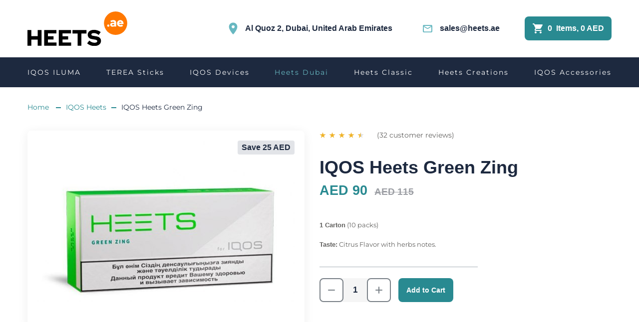

--- FILE ---
content_type: text/html; charset=UTF-8
request_url: https://heets.ae/iqos-heets-dubai-uae/heets-green-zing-dubai-uae/
body_size: 12439
content:
<!DOCTYPE html>
<html lang="en">
 <head>
 <meta charset="UTF-8" />
 <title>Buy Online IQOS Heets Green Zing - price 90 AED | Heets Dubai</title>
 <meta name="viewport" content="width=device-width, initial-scale=1, maximum-scale=1">
 <meta name="format-detection" content="telephone=no">
 <link rel="stylesheet" href="/assets/build/app.css?570585d7">
 <link rel="preconnect" href="https://fonts.gstatic.com/"/>
 <link rel="shortcut icon" type="image/png" href="/assets/images/favicon.png?48b97f30"/>
 <meta name="description" content="Buy IQOS Heets Green Zing at a price of 90 AED with home delivery in Dubai, Abu Dhabi, Sharjah, Ajman and All the UAE. Real user reviews.">
 <meta name="keywords" content="IQOS Heets Green Zing">
 <script type="application/ld+json">{"@type":"WebPage","url":"https:\/\/heets.ae\/iqos-heets-dubai-uae\/heets-green-zing-dubai-uae\/","name":"Buy Online IQOS Heets Green Zing - price 90 AED | Heets Dubai","dateModified":"2023-07-06T06:55:38+0000","description":"Buy IQOS Heets Green Zing at a price of 90 AED with home delivery in Dubai, Abu Dhabi, Sharjah, Ajman and All the UAE. Real user reviews.","inLanguage":"en","potentialAction":[{"@type":"ReadAction","target":["https:\/\/heets.ae\/iqos-heets-dubai-uae\/heets-green-zing-dubai-uae\/"]}]}</script>
 <script type="application/ld+json">{"@context":"http:\/\/schema.org","@type":"Organization","address":"Al Quoz 2, Dubai, United Arab Emirates","email":"sales@heets.ae","image":"https:\/\/heets.ae\/assets\/images\/logo-heets-dubai.png?23c33934","location":"Al Quoz 2, Dubai, United Arab Emirates","logo":"https:\/\/heets.ae\/assets\/images\/logo-heets-dubai.png?23c33934","name":"Heets Dubai","sameAs":["https:\/\/www.facebook.com\/heetsae\/"],"url":"https:\/\/heets.ae"}</script>
 <link rel="canonical" href="https://heets.ae/iqos-heets-dubai-uae/heets-green-zing-dubai-uae/">
 <!-- Global site tag (gtag.js) - Google Analytics -->
<script async src="https://www.googletagmanager.com/gtag/js?id=UA-185912030-1"></script>
<script>
 window.dataLayer = window.dataLayer || [];
 function gtag(){dataLayer.push(arguments);}
 gtag('js', new Date());
 gtag('config', 'UA-185912030-1');
</script>
<!-- Yandex.Metrika counter -->
<script type="text/javascript" >
 (function(m,e,t,r,i,k,a){m[i]=m[i]||function(){(m[i].a=m[i].a||[]).push(arguments)};
 m[i].l=1*new Date();
 for (var j = 0; j < document.scripts.length; j++) {if (document.scripts[j].src === r) { return; }}
 k=e.createElement(t),a=e.getElementsByTagName(t)[0],k.async=1,k.src=r,a.parentNode.insertBefore(k,a)})
 (window, document, "script", "https://mc.yandex.ru/metrika/tag.js", "ym");
 ym(92027449, "init", {
 clickmap:true,
 trackLinks:true,
 accurateTrackBounce:true,
 webvisor:true,
 ecommerce:"dataLayer"
 });
</script>
<noscript><div><img src="https://mc.yandex.ru/watch/92027449" style="position:absolute; left:-9999px;" alt="" /></div></noscript>
<!-- /Yandex.Metrika counter -->
 </head>
 <body class="product-page">
 <div class="l-wrapper">
 <header class="l-header header">
 <div class="header__container">
 <a class="header__logo" href="/">
 <picture>
 <source srcset="/assets/images/logo-heets-dubai-light.svg?ec8b7557" media="(max-width: 980px)">
 <img src="/assets/images/logo-heets-dubai.svg?f791951f"
 alt="Heets Dubai"
 title="Heets Dubai">
 </picture>
 </a>
 <div class="header__location"><span>Al Quoz 2, Dubai, United Arab Emirates</span></div>
 <div class="header__email">
 <a href="/cdn-cgi/l/email-protection#b2c1d3ded7c1f2dad7d7c6c19cd3d7"><span class="__cf_email__" data-cfemail="c4b7a5a8a1b784aca1a1b0b7eaa5a1">[email&#160;protected]</span></a>
 </div>
<div class="header__cart header-cart-widget js-cart-widget">
 <a class="header-cart-widget-counter" href="/cart/">
 <svg xmlns="http://www.w3.org/2000/svg" width="21" height="20" viewBox="0 0 21 20" fill="none">
 <path fill-rule="evenodd" clip-rule="evenodd"
 d="M0.899414 1C0.899414 1.55 1.34941 2 1.89941 2H2.89941L6.49941 9.59L5.14941 12.03C4.41941 13.37 5.37941 15 6.89941 15H17.8994C18.4494 15 18.8994 14.55 18.8994 14C18.8994 13.45 18.4494 13 17.8994 13H6.89941L7.99941 11H15.4494C16.1994 11 16.8594 10.59 17.1994 9.97L20.7794 3.48C21.1494 2.82 20.6694 2 19.9094 2H5.10941L4.43941 0.57C4.27941 0.22 3.91941 0 3.53941 0H1.89941C1.34941 0 0.899414 0.45 0.899414 1ZM6.89941 16C5.79941 16 4.90941 16.9 4.90941 18C4.90941 19.1 5.79941 20 6.89941 20C7.99941 20 8.89941 19.1 8.89941 18C8.89941 16.9 7.99941 16 6.89941 16ZM14.9094 18C14.9094 16.9 15.7994 16 16.8994 16C17.9994 16 18.8994 16.9 18.8994 18C18.8994 19.1 17.9994 20 16.8994 20C15.7994 20 14.9094 19.1 14.9094 18Z"
 fill="white" />
 </svg>
 <span class="header-cart-widget-counter__count">0</span>&nbsp;
 Items, 
 0 AED
 <span class="header-cart-widget-counter__note">Cart</span>
 </a>
</div>
 </div>
 <div class="header__menu">
 <nav class="main-menu js-menu-smart js-menu-mobile">
 <button data-menu-mobile--switcher-btn><span>menu</span></button>
 <ul class="main-menu__root is-root">
 <li class="-has-dropdown">
 <a href="/iqos-iluma/">IQOS ILUMA</a>
 <div>
 <ul>
 <li>
 <a href="/iqos-iluma/iqos-iluma-i/">IQOS Iluma I</a>
 </li>
 </ul>
 </div>
 </li>
 <li class="-has-dropdown">
 <a href="/iqos-heets-terea/">TEREA Sticks</a>
 <div>
 <ul>
 <li>
 <a href="/iqos-heets-terea/terea-indonesian-versions/">Heets TEREA from Indonesia</a>
 </li>
 <li>
 <a href="/iqos-heets-terea/terea-from-japan/">Heets TEREA from Japan</a>
 </li>
 <li>
 <a href="/iqos-heets-terea/heets-terea-from-uae/">Heets Terea from UAE</a>
 </li>
 <li>
 <a href="/iqos-heets-terea/terea-from-kazakhstan/">Heets TEREA from Kazakhstan</a>
 </li>
 </ul>
 </div>
 </li>
 <li class="-has-dropdown">
 <span>IQOS Devices</span>
 <div>
 <ul>
 <li>
 <a href="/iqos-originals-duo-dubai-uae/">IQOS ORIGINALS DUO</a>
 </li>
 <li>
 <a href="/iqos-lil-solid-dubai-uae/">IQOS Lil Solid</a>
 </li>
 <li>
 <a href="/iqos-3-multi-dubai-uae/">IQOS 3 Multi</a>
 </li>
 <li>
 <a href="/iqos-originals-duo-dubai-uae/holders-dubai-uae/">IQOS ORIGINALS DUO Holders</a>
 </li>
 </ul>
 </div>
 </li>
 <li class="is-active -has-dropdown">
 <a href="/iqos-heets-dubai-uae/">Heets Dubai</a>
 <div>
 <ul>
 <li>
 <a href="/classic-heets-dubai-uae/">Heets Classic</a>
 </li>
 <li>
 <a href="/heets-creations-dubai-uae/">Heets Creations</a>
 </li>
 <li>
 <a href="/heets-dimensions-dubai-uae/">Heets Dimensions</a>
 </li>
 <li>
 <a href="/iqos-heets-parliament-dubai-uae/">Heets Parliament</a>
 </li>
 <li>
 <a href="/iqos-heets-marlboro-dubai-uae/">Heets Marlboro</a>
 </li>
 <li>
 <a href="/arabic-iqos-heets-tobacco-dubai-uae/">Arabic Heets Tobacco</a>
 </li>
 <li>
 <a href="/heets-russia-dubai-uae/">Heets Russia</a>
 </li>
 <li>
 <a href="/heets-kazakhstan-dubai-uae/">Heets Kazakhstan</a>
 </li>
 <li>
 <a href="/heets-fiit/">Heets Fiit</a>
 </li>
 <li>
 <a href="/heets-japan-dubai-uae/">Heets Japan</a>
 </li>
 <li>
 <a href="/iqos-heets-bundles-dubai-uae/">Heets Bundles</a>
 </li>
 <li>
 <a href="/heets-pearl/">Heets Pearl</a>
 </li>
 </ul>
 </div>
 </li>
 <li>
 <a href="/classic-heets-dubai-uae/">Heets Classic</a>
 </li>
 <li>
 <a href="/heets-creations-dubai-uae/">Heets Creations</a>
 </li>
 <li>
 <a href="/iqos-accessories-dubai-uae/">IQOS Accessories</a>
 </li>
 </ul>
 </nav>
 </div>
 </header>
 <div class="top-bar js-top-bar">
 <div class="top-bar__container">
 <nav class="top-bar__menu">
 <ul>
 <li class="-home">
 <a href="/">Home</a>
 </li>
 <li class="-faq">
 <a href="/faq/">FAQ</a>
 </li>
 <li class="-cart js-top-bar-cart-widget">
 <a class="header-cart-widget-counter -in-top-bar" href="/cart/">
 <svg xmlns="http://www.w3.org/2000/svg" width="21" height="20" viewBox="0 0 21 20" fill="none">
 <path fill-rule="evenodd" clip-rule="evenodd"
 d="M0.899414 1C0.899414 1.55 1.34941 2 1.89941 2H2.89941L6.49941 9.59L5.14941 12.03C4.41941 13.37 5.37941 15 6.89941 15H17.8994C18.4494 15 18.8994 14.55 18.8994 14C18.8994 13.45 18.4494 13 17.8994 13H6.89941L7.99941 11H15.4494C16.1994 11 16.8594 10.59 17.1994 9.97L20.7794 3.48C21.1494 2.82 20.6694 2 19.9094 2H5.10941L4.43941 0.57C4.27941 0.22 3.91941 0 3.53941 0H1.89941C1.34941 0 0.899414 0.45 0.899414 1ZM6.89941 16C5.79941 16 4.90941 16.9 4.90941 18C4.90941 19.1 5.79941 20 6.89941 20C7.99941 20 8.89941 19.1 8.89941 18C8.89941 16.9 7.99941 16 6.89941 16ZM14.9094 18C14.9094 16.9 15.7994 16 16.8994 16C17.9994 16 18.8994 16.9 18.8994 18C18.8994 19.1 17.9994 20 16.8994 20C15.7994 20 14.9094 19.1 14.9094 18Z"
 fill="white" />
 </svg>
 <span class="header-cart-widget-counter__count js-top-bar-counter">0</span>
 Items, 
 0 AED
 <span class="header-cart-widget-counter__note">Cart</span>
</a>
 </li>
 </ul>
 </nav>
 </div>
 </div>
 <main class="l-main">
 <div class="l-container">
 <div class="breadcrumbs" itemscope itemtype="https://schema.org/BreadcrumbList">
 <a itemprop="itemListElement" itemscope itemtype="https://schema.org/ListItem" href="/">
 <meta itemprop="position" content="1">
 <meta itemprop="name" content="Home">
 <meta itemprop="item" content="https://heets.ae/">
 Home </a>
 <a itemprop="itemListElement" itemscope itemtype="https://schema.org/ListItem" href="/iqos-heets-dubai-uae/">
 <meta itemprop="position" content="2">
 <meta itemprop="name" content="IQOS Heets">
 <meta itemprop="item" content="https://heets.ae/iqos-heets-dubai-uae/">
 IQOS Heets</a>
 <span itemprop="itemListElement" itemscope itemtype="https://schema.org/ListItem">
 <meta itemprop="position" content="3">
 <meta itemprop="name" content="IQOS Heets Green Zing">
 IQOS Heets Green Zing</span>
 </div>
 <div class="product-show js-product-show">
 <div class="product-show__main-line">
 <div class="product-show__images">
 <div class="product-images-main">
 <div class="product-images-main__container js-photoswipe-gallery js-product-images-main">
 <div class="product-images-main__item js-item">
 <a href="/files/images/ecommerce/iqos-heets-green-zing-1-block--10-packs.jpeg" data-size="798x501">
 <img src="https://heets.ae/cache/product/show/iqos-heets-green-zing-1-block--10-packs.jpeg"
 alt="IQOS Heets Green Zing"
 title="IQOS Heets Green Zing">
 </a>
 </div>
 </div>
 <div class="product-show__icons product-item__icons">
 <div class="product-item__icon -stock">
 Save 
 25 AED
 </div>
 </div>
 </div>
 </div>
 <div class="product-show__details">
 <div class="rating">
 <span>(32 customer reviews)</span>
 <input type="hidden" class="val" value="4.625" />
</div>
 <h1>IQOS Heets Green Zing</h1>
 <div class="product-buy">
 <div class="product-buy__price">
 <span class="product-buy__price -current">
 AED 90
 </span>
 <span class="product-buy__price -old">
 AED 115
</span>
 </div>
 <div class="product-buy__short-description">
 <p><strong>1 Carton</strong> (10 packs)</p>
<p><strong>Taste:</strong> Citrus Flavor with herbs notes.</p>
 </div>
 <div class="js-product-form">
 <form name="darvin_ecommerce_cart_add_52" method="post" action="/cart/52/add" class="product-actions js-ajax js-cart-add js-cart-update">
<div class="product-actions__count">
 <input type="text" id="darvin_ecommerce_cart_add_52_productCount" name="darvin_ecommerce_cart_add_52[productCount]" required="required" class="js-custom-number" pattern="^[ 0-9]+$" value="1" />
</div>
<button class="product-actions__btn" type="submit">
 Add to Cart</button>
<input type="hidden" id="darvin_ecommerce_cart_add_52__token" name="darvin_ecommerce_cart_add_52[_token]" value="wXWCZWglYdfwGzLhEeN8FLvGNv7JDEK7k3qPByrHzgM" /></form>
 </div>
 </div>
 </div>
 </div>
 <div class="product-show-tabs js-product-tabs">
 <div class="product-show-tabs__nav">
 <div class="product-show-tabs__nav-item" nav-item>Description</div>
 <div class="product-show-tabs__nav-item" nav-item>Shipping Policy</div>
 <div class="product-show-tabs__nav-item" nav-item>Refund Policy</div>
 <div class="product-show-tabs__nav-item" nav-item>Reviews (32)</div>
 </div>
 <div class="product-show-tabs__content">
 <div class="product-show-tabs__content-item" content-item>
 <p>Heets Green Zing is sold in packs with a white background and a light green top. Supplied in boxes of 10 packs. Each pack contains 20 pieces.</p>
<h2>Description of Taste Heets Green Zing</h2>
<p>The sticks have a great natural taste. Intense and cooling menthol is enhanced with fresh citrus and pleasant herbal spicy notes. Green tea is caught in the aroma. Great for freshening up, or capturing the sensation of lemon tea.</p>
<p>Softness and a successful combination of menthol with hints of citrus, without harsh harsh fruity aromas is the highlight of the green sticks. Due to the optimal ratio of flavor intensity and medium Strong, it is suitable for both experienced smokers and those who decided to replace regular cigarettes with IQOS.</p>
<p><strong>Aroma:</strong> ⭐⭐⭐⭐☆</p>
<p><strong>Strength: </strong>⭐⭐☆☆☆</p>
<p><strong>Saturation:</strong> ⭐⭐⭐☆☆</p>
<p><strong>Suitable for: <a href="/iqos-3-duo-dubai-uae/">IQOS 3 DUO</a>, IQOS 3, <a href="/iqos-3-multi-dubai-uae/">IQOS 3 MULTI</a>, IQOS 2.4 Plus, <a href="/iqos-lil-solid-dubai-uae/">IQOS Lil Solid</a></strong></p>
 </div>
 <div class="product-show-tabs__content-item" content-item>
 <ul class="two-column-md policy-shipping">
 <li>Order before 5 pm&nbsp;is eligible for same-day&nbsp;delivery (Dubai, Sharjah and Ajman). For other orders - next-day delivery.</li>
 <li>Delivery 7 Days a Week except for public holidays.</li>
 <li>We make every best effort to ship your order on the same or next day. An emergency situation or severe weather condition may cause a delay in the shipment.
 <ul class="js-spoiler-area" data-text-closed="Read more" data-text-opened="Hide">
 <li>Free delivery for orders over AED 200. If an order less than AED 200&nbsp;delivery cost AED 30</li>
 <li>Customers can choose standard or expedited delivery. Additional fees will be notated on the checkout depending on the service chosen.</li>
 <li>The company does not ship "signature required". Customers are responsible to have someone available to receive items when shipped.</li>
 <li>Shipping addresses cannot be changed. We will only ship to the shipping address entered when the order was originally placed. Shipping fees are non-refundable. The original shipping fee will be deducted from your refund.</li>
 <li>Courier will hand your delivery when you provide your Emirates ID / Passport and pay the total invoice amount.</li>
 <li>You must be over the age of 18 to place an order. If you are underage and you place an order, you will lose your money, guaranteed.</li>
 </ul>
 </li>
</ul>
 </div>
 <div class="product-show-tabs__content-item" content-item>
 <ul class="two-column-md policy-refund">
 <li>Customer can make a refund if he did not demage packing.</li>
 <li>Customer should pay AED30 for courier services only.</li>
 <li>We make every best effort to ship your order by noon on the next working day. An emergency situation or severe weather condition may cause delay in the shipment.
 <ul class="js-spoiler-area" data-text-closed="Read more" data-text-opened="Hide">
 <li>All IQOS Devices have 1-year warranty from the manufacturer.</li>
 </ul>
 </li>
</ul>
 </div>
 <div class="product-show-tabs__content-item" content-item>
 <div class="product-review">
 <div class="product-review__head">
 <p>
 <strong>32 reviews</strong> for IQOS Heets Green Zing </p>
 <a class="product-review__btn" href="#review-form">Add a review</a>
</div>
 <div class="product-review__body">
 <div class="product-review__item">
 <div class="product-review__userpic">
 A
 </div>
 <div class="product-review__info">
 <div class="product-review__item-head">
 <div class="product-review__name">
 <p>Ahmed</p>
 </div>
 <div class="product-review__date">
 <p>08.12.20</p>
 </div>
 <div class="product-review__rating">
 <div class="rating">
 <input type="hidden" class="val" value="5" />
 </div>
 </div>
 </div>
 <div class="product-review__text">
 <p>On the inhale you can feel the pleasant cooling taste of green tea (it reminds exactly a green tea). On the exhale, there is a mint cooler. Perfect for me
I have choosen it for a permanent use ..</p>
 </div>
 </div>
 </div>
 <div class="product-review__item">
 <div class="product-review__userpic">
 M
 </div>
 <div class="product-review__info">
 <div class="product-review__item-head">
 <div class="product-review__name">
 <p>Mustafa</p>
 </div>
 <div class="product-review__date">
 <p>01.01.21</p>
 </div>
 <div class="product-review__rating">
 <div class="rating">
 <input type="hidden" class="val" value="5" />
 </div>
 </div>
 </div>
 <div class="product-review__text">
 <p>Great sticks, thanks! The very best of tastes!</p>
 </div>
 </div>
 </div>
 <div class="product-review__item">
 <div class="product-review__userpic">
 V
 </div>
 <div class="product-review__info">
 <div class="product-review__item-head">
 <div class="product-review__name">
 <p>Valery Val.</p>
 </div>
 <div class="product-review__date">
 <p>11.01.21</p>
 </div>
 <div class="product-review__rating">
 <div class="rating">
 <input type="hidden" class="val" value="5" />
 </div>
 </div>
 </div>
 <div class="product-review__text">
 <p>Interesting taste, gradually reveals itself. Especially herbal notes. Now one of my favorites!</p>
 </div>
 </div>
 </div>
 <div class="product-review__item">
 <div class="product-review__userpic">
 Z
 </div>
 <div class="product-review__info">
 <div class="product-review__item-head">
 <div class="product-review__name">
 <p>Zanubiya</p>
 </div>
 <div class="product-review__date">
 <p>02.04.21</p>
 </div>
 <div class="product-review__rating">
 <div class="rating">
 <input type="hidden" class="val" value="5" />
 </div>
 </div>
 </div>
 <div class="product-review__text">
 <p>I smoked iqos for over a year, at first I started smoking ordinary bronze sticks and thought that I would soon return to cigarettes, because the taste is very different from tobacco. But after trying the sticks, Green Zing fell in love with this taste and I don&#039;t even think to return to smoking regular cigarettes. The pleasant taste of menthol refreshes, and the thin sillage of green tea leaves a pleasant aftertaste.</p>
 </div>
 </div>
 </div>
 <div class="product-review__item">
 <div class="product-review__userpic">
 Q
 </div>
 <div class="product-review__info">
 <div class="product-review__item-head">
 <div class="product-review__name">
 <p>Qadr Sumaiyah</p>
 </div>
 <div class="product-review__date">
 <p>09.04.21</p>
 </div>
 <div class="product-review__rating">
 <div class="rating">
 <input type="hidden" class="val" value="4" />
 </div>
 </div>
 </div>
 <div class="product-review__text">
 <p>The taste is interesting, a little spicy, exactly as the manufacturer describes it. But I will not use this type of tobacco sticks as the main one. Menthol is not my favorite flavor supplement.</p>
 </div>
 </div>
 </div>
 <div class="product-review__item">
 <div class="product-review__userpic">
 K
 </div>
 <div class="product-review__info">
 <div class="product-review__item-head">
 <div class="product-review__name">
 <p>Kamil</p>
 </div>
 <div class="product-review__date">
 <p>20.04.21</p>
 </div>
 <div class="product-review__rating">
 <div class="rating">
 <input type="hidden" class="val" value="5" />
 </div>
 </div>
 </div>
 <div class="product-review__text">
 <p>When you inhale, you can feel the pleasant cooling taste of green tea (it reminds me of tea). When you exhale, you can feel the mint cooler. I take it constantly.</p>
 </div>
 </div>
 </div>
 <div class="product-review__item">
 <div class="product-review__userpic">
 S
 </div>
 <div class="product-review__info">
 <div class="product-review__item-head">
 <div class="product-review__name">
 <p>Shamoon</p>
 </div>
 <div class="product-review__date">
 <p>26.04.21</p>
 </div>
 <div class="product-review__rating">
 <div class="rating">
 <input type="hidden" class="val" value="5" />
 </div>
 </div>
 </div>
 <div class="product-review__text">
 <p>The tobacco is good, tasty and rich in comparison to many classic sticks. The citrus is felt, I enjoy menthol. It is worth noting that menthol is quite bright and powerful here. It does not knock you down, but it will definitely provide a pleasant coolness.</p>
 </div>
 </div>
 </div>
 <div class="product-review__item">
 <div class="product-review__userpic">
 M
 </div>
 <div class="product-review__info">
 <div class="product-review__item-head">
 <div class="product-review__name">
 <p>Marid</p>
 </div>
 <div class="product-review__date">
 <p>21.05.21</p>
 </div>
 <div class="product-review__rating">
 <div class="rating">
 <input type="hidden" class="val" value="5" />
 </div>
 </div>
 </div>
 <div class="product-review__text">
 <p>The first puff of Green Zing immediately feels a pleasantly refreshing chill. The citrus flavor in the background is slightly present. But after the first 3 puffs, you start to enjoy the combination of citrus and menthol.</p>
 </div>
 </div>
 </div>
 <div class="product-review__item">
 <div class="product-review__userpic">
 S
 </div>
 <div class="product-review__info">
 <div class="product-review__item-head">
 <div class="product-review__name">
 <p>Sulayman</p>
 </div>
 <div class="product-review__date">
 <p>02.06.21</p>
 </div>
 <div class="product-review__rating">
 <div class="rating">
 <input type="hidden" class="val" value="5" />
 </div>
 </div>
 </div>
 <div class="product-review__text">
 <p>As for me, IQOS has the coolest and most unusual taste. Notes of citrus, green tea and, of course, natural tobacco. The taste was perfect for me.</p>
 </div>
 </div>
 </div>
 <div class="product-review__item">
 <div class="product-review__userpic">
 S
 </div>
 <div class="product-review__info">
 <div class="product-review__item-head">
 <div class="product-review__name">
 <p>Sarah</p>
 </div>
 <div class="product-review__date">
 <p>15.05.22</p>
 </div>
 <div class="product-review__rating">
 <div class="rating">
 <input type="hidden" class="val" value="5" />
 </div>
 </div>
 </div>
 <div class="product-review__text">
 <p>Very bright citrus, I think there is both lime and lemon, I liked it, I will buy more!</p>
 </div>
 </div>
 </div>
 <div class="product-review__item">
 <div class="product-review__userpic">
 F
 </div>
 <div class="product-review__info">
 <div class="product-review__item-head">
 <div class="product-review__name">
 <p>Fakhri</p>
 </div>
 <div class="product-review__date">
 <p>09.06.22</p>
 </div>
 <div class="product-review__rating">
 <div class="rating">
 <input type="hidden" class="val" value="5" />
 </div>
 </div>
 </div>
 <div class="product-review__text">
 <p>I felt the menthol right away when I opened the pack: the smell is persistent, a little aggressive. As for the aftertaste... Yes, somewhere citrus echoes a slight reminder of lime, but for me as the main second note, it smells more like a herbal echo. For some reason I was immediately reminded of chamomile tea.</p>
 </div>
 </div>
 </div>
 <div class="product-review__item">
 <div class="product-review__userpic">
 H
 </div>
 <div class="product-review__info">
 <div class="product-review__item-head">
 <div class="product-review__name">
 <p>Hana</p>
 </div>
 <div class="product-review__date">
 <p>12.06.22</p>
 </div>
 <div class="product-review__rating">
 <div class="rating">
 <input type="hidden" class="val" value="4" />
 </div>
 </div>
 </div>
 <div class="product-review__text">
 <p>Personally, I will not use this type of tobacco sticks as the main one, so, sometimes to indulge in a variety of smoky sensations.</p>
 </div>
 </div>
 </div>
 <div class="product-review__item">
 <div class="product-review__userpic">
 L
 </div>
 <div class="product-review__info">
 <div class="product-review__item-head">
 <div class="product-review__name">
 <p>Lopez</p>
 </div>
 <div class="product-review__date">
 <p>16.06.22</p>
 </div>
 <div class="product-review__rating">
 <div class="rating">
 <input type="hidden" class="val" value="5" />
 </div>
 </div>
 </div>
 <div class="product-review__text">
 <p>I like the subtle taste of menthol, natural, not chemical. I take it constantly, as it is soft and there is no strong irritating odor.</p>
 </div>
 </div>
 </div>
 <div class="product-review__item">
 <div class="product-review__userpic">
 a
 </div>
 <div class="product-review__info">
 <div class="product-review__item-head">
 <div class="product-review__name">
 <p>afdfsdfad</p>
 </div>
 <div class="product-review__date">
 <p>12.10.22</p>
 </div>
 <div class="product-review__rating">
 <div class="rating">
 <input type="hidden" class="val" value="2" />
 </div>
 </div>
 </div>
 <div class="product-review__text">
 <p>very bed</p>
 </div>
 </div>
 </div>
 <div class="product-review__item">
 <div class="product-review__userpic">
 D
 </div>
 <div class="product-review__info">
 <div class="product-review__item-head">
 <div class="product-review__name">
 <p>Dasty</p>
 </div>
 <div class="product-review__date">
 <p>24.03.23</p>
 </div>
 <div class="product-review__rating">
 <div class="rating">
 <input type="hidden" class="val" value="4" />
 </div>
 </div>
 </div>
 <div class="product-review__text">
 <p>I didn&#039;t think there was a menthol flavor in these sticks either. I was surprised and a little disappointed. But it&#039;s nice to smoke them. There is citrus and something herbal in the flavor. Rather liked it than not.</p>
 </div>
 </div>
 </div>
 <div class="product-review__item">
 <div class="product-review__userpic">
 H
 </div>
 <div class="product-review__info">
 <div class="product-review__item-head">
 <div class="product-review__name">
 <p>Hakim</p>
 </div>
 <div class="product-review__date">
 <p>27.03.23</p>
 </div>
 <div class="product-review__rating">
 <div class="rating">
 <input type="hidden" class="val" value="4" />
 </div>
 </div>
 </div>
 <div class="product-review__text">
 <p>I bought these sticks because I didn&#039;t have the ones I usually take. In my opinion this is a 4 out of 5. Why? I don&#039;t like the smell of pine, and it&#039;s clearly there. The taste is saved only by the citrus notes.</p>
 </div>
 </div>
 </div>
 <div class="product-review__item">
 <div class="product-review__userpic">
 I
 </div>
 <div class="product-review__info">
 <div class="product-review__item-head">
 <div class="product-review__name">
 <p>Imran</p>
 </div>
 <div class="product-review__date">
 <p>06.04.23</p>
 </div>
 <div class="product-review__rating">
 <div class="rating">
 <input type="hidden" class="val" value="4" />
 </div>
 </div>
 </div>
 <div class="product-review__text">
 <p>Nice green tea flavor, easy to smoke, but I wanted something juicier and brighter. It is clear from the taste that a good quality tobacco leaf is used here, which is well dried. But I always expect something else from the sticks. They are not cigarettes, so they should be a bit more of a surprise.</p>
 </div>
 </div>
 </div>
 <div class="product-review__item">
 <div class="product-review__userpic">
 M
 </div>
 <div class="product-review__info">
 <div class="product-review__item-head">
 <div class="product-review__name">
 <p>Muhanned</p>
 </div>
 <div class="product-review__date">
 <p>12.04.23</p>
 </div>
 <div class="product-review__rating">
 <div class="rating">
 <input type="hidden" class="val" value="5" />
 </div>
 </div>
 </div>
 <div class="product-review__text">
 <p>It&#039;s probably the only smell that doesn&#039;t piss me off. I seldom buy anything else. Very light and fresh flavor, not too minty. No burnt straw flavor. It was these sticks that helped me completely give up regular cigarettes, I can&#039;t smoke them at all anymore and can&#039;t stand tobacco smell.</p>
 </div>
 </div>
 </div>
 <div class="product-review__item">
 <div class="product-review__userpic">
 S
 </div>
 <div class="product-review__info">
 <div class="product-review__item-head">
 <div class="product-review__name">
 <p>Sadiq</p>
 </div>
 <div class="product-review__date">
 <p>19.04.23</p>
 </div>
 <div class="product-review__rating">
 <div class="rating">
 <input type="hidden" class="val" value="5" />
 </div>
 </div>
 </div>
 <div class="product-review__text">
 <p>The only scent that doesn&#039;t annoy me at all. There is no bitterness at all in these sticks, or any other flavors other than those listed. The sticks are worth their money.</p>
 </div>
 </div>
 </div>
 <div class="product-review__item">
 <div class="product-review__userpic">
 H
 </div>
 <div class="product-review__info">
 <div class="product-review__item-head">
 <div class="product-review__name">
 <p>Hud Haroun Mifsud</p>
 </div>
 <div class="product-review__date">
 <p>24.04.23</p>
 </div>
 <div class="product-review__rating">
 <div class="rating">
 <input type="hidden" class="val" value="5" />
 </div>
 </div>
 </div>
 <div class="product-review__text">
 <p>A good flavor of green tea. Pleasant taste. Not too strong. The packaging is intact, not crushed. Sticks very neatly arranged. Delivery on time.</p>
 </div>
 </div>
 </div>
 <div class="product-review__item">
 <div class="product-review__userpic">
 M
 </div>
 <div class="product-review__info">
 <div class="product-review__item-head">
 <div class="product-review__name">
 <p>Misbah</p>
 </div>
 <div class="product-review__date">
 <p>05.05.23</p>
 </div>
 <div class="product-review__rating">
 <div class="rating">
 <input type="hidden" class="val" value="5" />
 </div>
 </div>
 </div>
 <div class="product-review__text">
 <p>No matter what new flavors come out, no matter how much the manufacturer experiments with inventing a series of dimensions or whatever, I will never stop loving this flavor. I mean it. I don&#039;t think you can do anything better than take tobacco, nicotine, and add citrus to it. I don&#039;t need anything else.</p>
 </div>
 </div>
 </div>
 <div class="product-review__item">
 <div class="product-review__userpic">
 H
 </div>
 <div class="product-review__info">
 <div class="product-review__item-head">
 <div class="product-review__name">
 <p>Habbab Muthanna</p>
 </div>
 <div class="product-review__date">
 <p>10.05.23</p>
 </div>
 <div class="product-review__rating">
 <div class="rating">
 <input type="hidden" class="val" value="5" />
 </div>
 </div>
 </div>
 <div class="product-review__text">
 <p>As far as I&#039;m concerned, this is the only successful flavor of IQOS Heets. Not too much menthol (yay!), the tea flavor blends very well with the tobacco and citrus. Fortunately, they are almost always in stock and I don&#039;t have to wait long for them, orders with these sticks always come quickly.</p>
 </div>
 </div>
 </div>
 <div class="product-review__item">
 <div class="product-review__userpic">
 M
 </div>
 <div class="product-review__info">
 <div class="product-review__item-head">
 <div class="product-review__name">
 <p>Muflih_h</p>
 </div>
 <div class="product-review__date">
 <p>18.05.23</p>
 </div>
 <div class="product-review__rating">
 <div class="rating">
 <input type="hidden" class="val" value="5" />
 </div>
 </div>
 </div>
 <div class="product-review__text">
 <p>These sticks are really refreshing. At first I was buying Tropical Menthol, but then I found out about this flavor and now it&#039;s my favorite. Lemon is definitely more invigorating than fruit. 
For me, 1 stick is about 15 puffs. It&#039;s enough to get the satiety of smoking. Regular cigarettes are too smelly for me now. IQOS Heets Green Zing - you are awesome.</p>
 </div>
 </div>
 </div>
 <div class="product-review__item">
 <div class="product-review__userpic">
 D
 </div>
 <div class="product-review__info">
 <div class="product-review__item-head">
 <div class="product-review__name">
 <p>DFK-LL</p>
 </div>
 <div class="product-review__date">
 <p>23.05.23</p>
 </div>
 <div class="product-review__rating">
 <div class="rating">
 <input type="hidden" class="val" value="4" />
 </div>
 </div>
 </div>
 <div class="product-review__text">
 <p>Maybe I should not have started my experience with e-cigarettes immediately with Dimensions, but nothing can be fixed))) After them such ordinary flavors seem boring, although I understand that there is nothing wrong with these sticks, I&#039;m just a spoiled gourmet)) 
If this is your first sticks or if you&#039;ve smoked any of the regular Heets before, definitely try it. If you&#039;re already used to the complex flavors of Dimensions, don&#039;t even try it. I mean it.</p>
 </div>
 </div>
 </div>
 <div class="product-review__item">
 <div class="product-review__userpic">
 U
 </div>
 <div class="product-review__info">
 <div class="product-review__item-head">
 <div class="product-review__name">
 <p>Ubaida M</p>
 </div>
 <div class="product-review__date">
 <p>01.06.23</p>
 </div>
 <div class="product-review__rating">
 <div class="rating">
 <input type="hidden" class="val" value="5" />
 </div>
 </div>
 </div>
 <div class="product-review__text">
 <p>Tobacco has always gone well with lemon. When I ordered these sticks, I had no doubt that it would be a pleasant aftertaste and an interesting flavor. It is. Great sticks that met my expectations perfectly. Thank you for that.</p>
 </div>
 </div>
 </div>
 <div class="product-review__item">
 <div class="product-review__userpic">
 J
 </div>
 <div class="product-review__info">
 <div class="product-review__item-head">
 <div class="product-review__name">
 <p>Jasim Ab</p>
 </div>
 <div class="product-review__date">
 <p>05.06.23</p>
 </div>
 <div class="product-review__rating">
 <div class="rating">
 <input type="hidden" class="val" value="4" />
 </div>
 </div>
 </div>
 <div class="product-review__text">
 <p>I see these sticks as a cheaper equivalent of Ammil Dimensions. I think Green Zing is a simpler option, and Ammil Dimensions is for those who want more purity and refinement in flavor.
It tastes good. A lot of people will like it.</p>
 </div>
 </div>
 </div>
 <div class="product-review__item">
 <div class="product-review__userpic">
 M
 </div>
 <div class="product-review__info">
 <div class="product-review__item-head">
 <div class="product-review__name">
 <p>Miyaz Sha</p>
 </div>
 <div class="product-review__date">
 <p>16.06.23</p>
 </div>
 <div class="product-review__rating">
 <div class="rating">
 <input type="hidden" class="val" value="5" />
 </div>
 </div>
 </div>
 <div class="product-review__text">
 <p>Of all the citrus sticks, this is my favorite. Very simple, yet pleasantly light flavor. I&#039;m sure that many people prefer it to the more complex combinations.</p>
 </div>
 </div>
 </div>
 <div class="product-review__item">
 <div class="product-review__userpic">
 A
 </div>
 <div class="product-review__info">
 <div class="product-review__item-head">
 <div class="product-review__name">
 <p>Amr Bashshar Antar</p>
 </div>
 <div class="product-review__date">
 <p>23.06.23</p>
 </div>
 <div class="product-review__rating">
 <div class="rating">
 <input type="hidden" class="val" value="4" />
 </div>
 </div>
 </div>
 <div class="product-review__text">
 <p>It tastes good - a little sour, a little refreshing. A good option if you don&#039;t need strongly flavored sticks. I recommend it for beginners.</p>
 </div>
 </div>
 </div>
 <div class="product-review__item">
 <div class="product-review__userpic">
 D
 </div>
 <div class="product-review__info">
 <div class="product-review__item-head">
 <div class="product-review__name">
 <p>Douglas A</p>
 </div>
 <div class="product-review__date">
 <p>02.07.23</p>
 </div>
 <div class="product-review__rating">
 <div class="rating">
 <input type="hidden" class="val" value="5" />
 </div>
 </div>
 </div>
 <div class="product-review__text">
 <p>Everyone says citrus in the taste, but I also feel the apple and some other fruit, which is sour and fresh. Plus menthol and herbs. It&#039;s all in medium-strength sticks with a very strong, incredible flavor. I can only equal them with Purple Wave and Amber Selection regarding smell intensity.</p>
 </div>
 </div>
 </div>
 <div class="product-review__item">
 <div class="product-review__userpic">
 H
 </div>
 <div class="product-review__info">
 <div class="product-review__item-head">
 <div class="product-review__name">
 <p>Hakim</p>
 </div>
 <div class="product-review__date">
 <p>04.07.23</p>
 </div>
 <div class="product-review__rating">
 <div class="rating">
 <input type="hidden" class="val" value="5" />
 </div>
 </div>
 </div>
 <div class="product-review__text">
 <p>It&#039;s rare to talk about the fruity taste in these sticks, but I&#039;m sensing something more than lemon or other citrus. It could be an apple or pear. I don&#039;t know. But I like the taste)</p>
 </div>
 </div>
 </div>
 <div class="product-review__item">
 <div class="product-review__userpic">
 U
 </div>
 <div class="product-review__info">
 <div class="product-review__item-head">
 <div class="product-review__name">
 <p>Ubadah</p>
 </div>
 <div class="product-review__date">
 <p>14.07.23</p>
 </div>
 <div class="product-review__rating">
 <div class="rating">
 <input type="hidden" class="val" value="4" />
 </div>
 </div>
 </div>
 <div class="product-review__text">
 <p>To me, these sticks smell like fresh green grass, perfectly complemented by menthol. The tobacco is flavorful and easy to smoke. But the most important thing for me was that these sticks perfectly matched my e-cigarette.</p>
 </div>
 </div>
 </div>
 <div class="product-review__item">
 <div class="product-review__userpic">
 S
 </div>
 <div class="product-review__info">
 <div class="product-review__item-head">
 <div class="product-review__name">
 <p>Sameh Mikhail</p>
 </div>
 <div class="product-review__date">
 <p>18.07.23</p>
 </div>
 <div class="product-review__rating">
 <div class="rating">
 <input type="hidden" class="val" value="5" />
 </div>
 </div>
 </div>
 <div class="product-review__text">
 <p>Fresh, lightweight sticks that are great for my IQOS. I think this flavor will appeal to most people. I advise ordering from this site.</p>
 </div>
 </div>
 </div>
 </div>
<form name="darvin_product_review_order" method="post" action="/order/product_review/submit" class="js-ajax" data-goal-name="Email Review" data-goal-category="Email" id="review-form">
<div class="form-feedback">
 <p class="form-heading">Add a review</p>
 <div class="form__row">
 <div class="rating"><span class="form-item__label" for="darvin_product_review_order_rating">Rate your purchase</span><input type="hidden" id="darvin_product_review_order_rating" name="darvin_product_review_order[rating]" autocomplete="off" class="val" /></div>
 <div class="form-item -name"><span class="form-item__label required" for="darvin_product_review_order_name">Name<span class="accent-star">*</span></span><div class="form-item__field"><input type="text" id="darvin_product_review_order_name" name="darvin_product_review_order[name]" required="required" autocomplete="off" /><div class="form-item__error"></div>
 </div>
 </div>
 <div class="form-item -email"><span class="form-item__label required" for="darvin_product_review_order_email">Email<span class="accent-star">*</span></span><div class="form-item__field"><input type="email" id="darvin_product_review_order_email" name="darvin_product_review_order[email]" required="required" autocomplete="off" /><div class="form-item__error"></div>
 </div>
 </div>
 </div>
 <div class="form__row">
 <div class="form-item -review"><span class="form-item__label required" for="darvin_product_review_order_text">Review<span class="accent-star">*</span></span><div class="form-item__field"><textarea id="darvin_product_review_order_text" name="darvin_product_review_order[text]" required="required" autocomplete="off"></textarea><div class="form-item__error"></div>
 </div>
 </div>
 </div>
 <div class="form-btns-container">
 <button class="form-feedback__btn-submit" type="submit">
 Submit </button>
 </div>
</div>
<input type="hidden" id="darvin_product_review_order_product" name="darvin_product_review_order[product]" autocomplete="off" value="52" /><div class="form-item -title"><div class="form-item__field"><input type="text" id="darvin_product_review_order_title" name="darvin_product_review_order[title]" class="title_field" autocomplete="off" /><div class="form-item__error"></div>
 </div>
 </div><input type="hidden" id="darvin_product_review_order__token" name="darvin_product_review_order[_token]" value="Drc9v6b7r4fnEWqVx-tPECKObbLCLp96y-3CBXVIiJM" /></form>
 </div>
 </div>
 </div>
 </div>
 <div class="products-widget js-products-widget -has-bg -related">
 <div class="products-widget__container">
 <div class="products-widget__header">
 <h2 class="products-widget__title">Related Products</h2>
 </div>
 <div class="products-widget__list products-list">
<div class="products-list__item product-item js-product-list-item">
 <div class="product-item__img-wrapper">
 <a class="product-item__img" href="/iqos-heets-dubai-uae/heets-terea-warm-regular-for-iqos-iluma-in-dubai-uae/">
 <img src="https://heets.ae/cache/product/list/heets-terea-warm-regular.jpeg"
 alt="HEETS TEREA Warm Regular"
 title="HEETS TEREA Warm Regular">
 </a>
 </div>
 <h3 class="product-item__name">
 <a href="/iqos-heets-dubai-uae/heets-terea-warm-regular-for-iqos-iluma-in-dubai-uae/">HEETS TEREA Warm Regular For IQOS ILUMA In Dubai UAE</a>
 </h3>
 <div class="product-item__text">
 <div class="product-item__price">
 <span class="product-item__price--curr">
 AED 240
</span>
 <span class="product-item__price--old">
 AED 299
</span>
 </div>
 <div class="product-item__footer">
 <form name="darvin_ecommerce_cart_add_166" method="post" action="/cart/166/add" class="product-actions js-ajax js-cart-add js-cart-update">
<div class="product-actions__count">
 <input type="text" id="darvin_ecommerce_cart_add_166_productCount" name="darvin_ecommerce_cart_add_166[productCount]" required="required" class="js-custom-number" pattern="^[ 0-9]+$" value="1" />
</div>
<button class="product-actions__btn" type="submit">
 Add to Cart</button>
<input type="hidden" id="darvin_ecommerce_cart_add_166__token" name="darvin_ecommerce_cart_add_166[_token]" value="FFJo7FyrZ-SvE6wRGgtfok2ExcCCgWQXm-IoEEsdkR8" /></form>
 </div>
 </div>
 <div class="product-item__icons">
 <div class="product-item__icon -stock">
 Save 
 59 AED
 </div>
 </div>
 <div class="rating">
 <input type="hidden" class="val" value="4.6765" />
 </div>
 <p><strong>1 Carton</strong> (10 packs)</p>
<p><strong>Taste:</strong> Mild taste of coffee with cinnamon</p>
</div>
<div class="products-list__item product-item js-product-list-item">
 <div class="product-item__img-wrapper">
 <a class="product-item__img" href="/iqos-heets-dubai-uae/heets-marlboro-menthol-dubai-uae/">
 <img src="https://heets.ae/cache/product/list/iqos-heets-marlboro-menthol-1-block--10-packs.jpeg"
 alt="IQOS Heets Marlboro Menthol"
 title="IQOS Heets Marlboro Menthol">
 </a>
 </div>
 <h3 class="product-item__name">
 <a href="/iqos-heets-dubai-uae/heets-marlboro-menthol-dubai-uae/">IQOS Heets Marlboro Menthol</a>
 </h3>
 <div class="product-item__text">
 <div class="product-item__price">
 <span class="product-item__price--curr">
 AED 349
</span>
 <span class="product-item__price--old">
 AED 450
</span>
 </div>
 <div class="product-item__footer">
 <a class="product-actions__btn" href="/iqos-heets-dubai-uae/heets-marlboro-menthol-dubai-uae/">Out of Stock</a>
 </div>
 </div>
 <div class="product-item__icons">
 <div class="product-item__icon -stock">
 Out of Stock 
 </div>
 </div>
 <div class="rating">
 <input type="hidden" class="val" value="4.9231" />
 </div>
</div>
<div class="products-list__item product-item js-product-list-item">
 <div class="product-item__img-wrapper">
 <a class="product-item__img" href="/iqos-heets-dubai-uae/heets-terea-sienna-for-iqos-iluma-in-dubai-uae/">
 <img src="https://heets.ae/cache/product/list/heets-terea-sienna.jpeg"
 alt="HEETS TEREA SIENNA"
 title="HEETS TEREA SIENNA">
 </a>
 </div>
 <h3 class="product-item__name">
 <a href="/iqos-heets-dubai-uae/heets-terea-sienna-for-iqos-iluma-in-dubai-uae/">HEETS TEREA SIENNA For IQOS ILUMA In Dubai UAE</a>
 </h3>
 <div class="product-item__text">
 <div class="product-item__price">
 <span class="product-item__price--curr">
 AED 160
</span>
 <span class="product-item__price--old">
 AED 230
</span>
 </div>
 <div class="product-item__footer">
 <a class="product-actions__btn" href="/iqos-heets-dubai-uae/heets-terea-sienna-for-iqos-iluma-in-dubai-uae/">Out of Stock</a>
 </div>
 </div>
 <div class="product-item__icons">
 <div class="product-item__icon -stock">
 Out of Stock 
 </div>
 </div>
 <div class="rating">
 <input type="hidden" class="val" value="4.8636" />
 </div>
 <p><strong>1 Carton</strong> (10 packs)</p>
<p><strong>Taste:</strong> Tobacco &amp; &nbsp;Light Tea Aroma</p>
</div>
 </div>
 </div>
 </div>
 </div>
 <script data-cfasync="false" src="/cdn-cgi/scripts/5c5dd728/cloudflare-static/email-decode.min.js"></script><script type="application/ld+json">{"@context":"https:\/\/schema.org","@type":"Product","name":"IQOS Heets Green Zing","url":"https:\/\/heets.ae\/iqos-heets-dubai-uae\/heets-green-zing-dubai-uae\/","description":"1 Carton (10 packs)\r\n\r\nTaste: Citrus Flavor with herbs notes.","image":"https:\/\/heets.ae\/files\/images\/ecommerce\/iqos-heets-green-zing-1-block--10-packs.jpeg","sku":52,"offers":[{"@type":"Offer","price":"90.00","priceCurrency":"AED","priceValidUntil":"2028-01-15T05:46:48+0000","availability":"http:\/\/schema.org\/InStock","url":"https:\/\/heets.ae\/iqos-heets-dubai-uae\/heets-green-zing-dubai-uae\/","priceSpecification":{"price":"90.00","priceCurrency":"AED","valueAddedTaxIncluded":"false"},"seller":{"@type":"Organization","name":"Heets Dubai","url":"https:\/\/heets.ae\/"}}],"aggregateRating":{"@type":"AggregateRating","ratingValue":"4.63","reviewCount":32},"review":[{"@type":"Review","reviewBody":"On the inhale you can feel the pleasant cooling taste of green tea (it reminds exactly a green tea). On the exhale, there is a mint cooler. Perfect for me\nI have choosen it for a permanent use ..","datePublished":"2020-12-08T10:33:53+0000","reviewRating":{"@type":"Rating","bestRating":"5","ratingValue":"5","worstRating":"1"},"author":{"@type":"Person","name":"Ahmed"}},{"@type":"Review","reviewBody":"Great sticks, thanks! The very best of tastes!","datePublished":"2021-01-01T12:14:35+0000","reviewRating":{"@type":"Rating","bestRating":"5","ratingValue":"5","worstRating":"1"},"author":{"@type":"Person","name":"Mustafa"}},{"@type":"Review","reviewBody":"Interesting taste, gradually reveals itself. Especially herbal notes. Now one of my favorites!","datePublished":"2021-01-11T08:09:27+0000","reviewRating":{"@type":"Rating","bestRating":"5","ratingValue":"5","worstRating":"1"},"author":{"@type":"Person","name":"Valery Val."}},{"@type":"Review","reviewBody":"I smoked iqos for over a year, at first I started smoking ordinary bronze sticks and thought that I would soon return to cigarettes, because the taste is very different from tobacco. But after trying the sticks, Green Zing fell in love with this taste and I don't even think to return to smoking regular cigarettes. The pleasant taste of menthol refreshes, and the thin sillage of green tea leaves a pleasant aftertaste.","datePublished":"2021-04-02T07:14:00+0000","reviewRating":{"@type":"Rating","bestRating":"5","ratingValue":"5","worstRating":"1"},"author":{"@type":"Person","name":"Zanubiya"}},{"@type":"Review","reviewBody":"The taste is interesting, a little spicy, exactly as the manufacturer describes it. But I will not use this type of tobacco sticks as the main one. Menthol is not my favorite flavor supplement.","datePublished":"2021-04-09T11:08:00+0000","reviewRating":{"@type":"Rating","bestRating":"5","ratingValue":"4","worstRating":"1"},"author":{"@type":"Person","name":"Qadr Sumaiyah"}},{"@type":"Review","reviewBody":"When you inhale, you can feel the pleasant cooling taste of green tea (it reminds me of tea). When you exhale, you can feel the mint cooler. I take it constantly.","datePublished":"2021-04-20T10:13:00+0000","reviewRating":{"@type":"Rating","bestRating":"5","ratingValue":"5","worstRating":"1"},"author":{"@type":"Person","name":"Kamil"}},{"@type":"Review","reviewBody":"The tobacco is good, tasty and rich in comparison to many classic sticks. The citrus is felt, I enjoy menthol. It is worth noting that menthol is quite bright and powerful here. It does not knock you down, but it will definitely provide a pleasant coolness.","datePublished":"2021-04-26T10:38:00+0000","reviewRating":{"@type":"Rating","bestRating":"5","ratingValue":"5","worstRating":"1"},"author":{"@type":"Person","name":"Shamoon"}},{"@type":"Review","reviewBody":"The first puff of Green Zing immediately feels a pleasantly refreshing chill. The citrus flavor in the background is slightly present. But after the first 3 puffs, you start to enjoy the combination of citrus and menthol.","datePublished":"2021-05-21T15:44:00+0000","reviewRating":{"@type":"Rating","bestRating":"5","ratingValue":"5","worstRating":"1"},"author":{"@type":"Person","name":"Marid"}},{"@type":"Review","reviewBody":"As for me, IQOS has the coolest and most unusual taste. Notes of citrus, green tea and, of course, natural tobacco. The taste was perfect for me.","datePublished":"2021-06-02T18:22:00+0000","reviewRating":{"@type":"Rating","bestRating":"5","ratingValue":"5","worstRating":"1"},"author":{"@type":"Person","name":"Sulayman"}},{"@type":"Review","reviewBody":"Very bright citrus, I think there is both lime and lemon, I liked it, I will buy more!","datePublished":"2022-05-15T05:19:00+0000","reviewRating":{"@type":"Rating","bestRating":"5","ratingValue":"5","worstRating":"1"},"author":{"@type":"Person","name":"Sarah"}},{"@type":"Review","reviewBody":"I felt the menthol right away when I opened the pack: the smell is persistent, a little aggressive. As for the aftertaste... Yes, somewhere citrus echoes a slight reminder of lime, but for me as the main second note, it smells more like a herbal echo. For some reason I was immediately reminded of chamomile tea.","datePublished":"2022-06-09T12:09:00+0000","reviewRating":{"@type":"Rating","bestRating":"5","ratingValue":"5","worstRating":"1"},"author":{"@type":"Person","name":"Fakhri"}},{"@type":"Review","reviewBody":"Personally, I will not use this type of tobacco sticks as the main one, so, sometimes to indulge in a variety of smoky sensations.","datePublished":"2022-06-12T06:37:00+0000","reviewRating":{"@type":"Rating","bestRating":"5","ratingValue":"4","worstRating":"1"},"author":{"@type":"Person","name":"Hana"}},{"@type":"Review","reviewBody":"I like the subtle taste of menthol, natural, not chemical. I take it constantly, as it is soft and there is no strong irritating odor.","datePublished":"2022-06-16T22:43:00+0000","reviewRating":{"@type":"Rating","bestRating":"5","ratingValue":"5","worstRating":"1"},"author":{"@type":"Person","name":"Lopez"}},{"@type":"Review","reviewBody":"very bed","datePublished":"2022-10-12T17:41:52+0000","reviewRating":{"@type":"Rating","bestRating":"5","ratingValue":"2","worstRating":"1"},"author":{"@type":"Person","name":"afdfsdfad"}},{"@type":"Review","reviewBody":"I didn't think there was a menthol flavor in these sticks either. I was surprised and a little disappointed. But it's nice to smoke them. There is citrus and something herbal in the flavor. Rather liked it than not.","datePublished":"2023-03-24T05:06:27+0000","reviewRating":{"@type":"Rating","bestRating":"5","ratingValue":"4","worstRating":"1"},"author":{"@type":"Person","name":"Dasty"}},{"@type":"Review","reviewBody":"I bought these sticks because I didn't have the ones I usually take. In my opinion this is a 4 out of 5. Why? I don't like the smell of pine, and it's clearly there. The taste is saved only by the citrus notes.","datePublished":"2023-03-27T04:58:30+0000","reviewRating":{"@type":"Rating","bestRating":"5","ratingValue":"4","worstRating":"1"},"author":{"@type":"Person","name":"Hakim"}},{"@type":"Review","reviewBody":"Nice green tea flavor, easy to smoke, but I wanted something juicier and brighter. It is clear from the taste that a good quality tobacco leaf is used here, which is well dried. But I always expect something else from the sticks. They are not cigarettes, so they should be a bit more of a surprise.","datePublished":"2023-04-06T05:30:00+0000","reviewRating":{"@type":"Rating","bestRating":"5","ratingValue":"4","worstRating":"1"},"author":{"@type":"Person","name":"Imran"}},{"@type":"Review","reviewBody":"It's probably the only smell that doesn't piss me off. I seldom buy anything else. Very light and fresh flavor, not too minty. No burnt straw flavor. It was these sticks that helped me completely give up regular cigarettes, I can't smoke them at all anymore and can't stand tobacco smell.","datePublished":"2023-04-12T03:51:37+0000","reviewRating":{"@type":"Rating","bestRating":"5","ratingValue":"5","worstRating":"1"},"author":{"@type":"Person","name":"Muhanned"}},{"@type":"Review","reviewBody":"The only scent that doesn't annoy me at all. There is no bitterness at all in these sticks, or any other flavors other than those listed. The sticks are worth their money.","datePublished":"2023-04-19T08:06:03+0000","reviewRating":{"@type":"Rating","bestRating":"5","ratingValue":"5","worstRating":"1"},"author":{"@type":"Person","name":"Sadiq"}},{"@type":"Review","reviewBody":"A good flavor of green tea. Pleasant taste. Not too strong. The packaging is intact, not crushed. Sticks very neatly arranged. Delivery on time.","datePublished":"2023-04-24T05:18:29+0000","reviewRating":{"@type":"Rating","bestRating":"5","ratingValue":"5","worstRating":"1"},"author":{"@type":"Person","name":"Hud Haroun Mifsud"}},{"@type":"Review","reviewBody":"No matter what new flavors come out, no matter how much the manufacturer experiments with inventing a series of dimensions or whatever, I will never stop loving this flavor. I mean it. I don't think you can do anything better than take tobacco, nicotine, and add citrus to it. I don't need anything else.","datePublished":"2023-05-05T04:53:02+0000","reviewRating":{"@type":"Rating","bestRating":"5","ratingValue":"5","worstRating":"1"},"author":{"@type":"Person","name":"Misbah"}},{"@type":"Review","reviewBody":"As far as I'm concerned, this is the only successful flavor of IQOS Heets. Not too much menthol (yay!), the tea flavor blends very well with the tobacco and citrus. Fortunately, they are almost always in stock and I don't have to wait long for them, orders with these sticks always come quickly.","datePublished":"2023-05-10T04:34:46+0000","reviewRating":{"@type":"Rating","bestRating":"5","ratingValue":"5","worstRating":"1"},"author":{"@type":"Person","name":"Habbab Muthanna"}},{"@type":"Review","reviewBody":"These sticks are really refreshing. At first I was buying Tropical Menthol, but then I found out about this flavor and now it's my favorite. Lemon is definitely more invigorating than fruit. \r\nFor me, 1 stick is about 15 puffs. It's enough to get the satiety of smoking. Regular cigarettes are too smelly for me now. IQOS Heets Green Zing - you are awesome.","datePublished":"2023-05-18T05:45:34+0000","reviewRating":{"@type":"Rating","bestRating":"5","ratingValue":"5","worstRating":"1"},"author":{"@type":"Person","name":"Muflih_h"}},{"@type":"Review","reviewBody":"Maybe I should not have started my experience with e-cigarettes immediately with Dimensions, but nothing can be fixed))) After them such ordinary flavors seem boring, although I understand that there is nothing wrong with these sticks, I'm just a spoiled gourmet)) \r\nIf this is your first sticks or if you've smoked any of the regular Heets before, definitely try it. If you're already used to the complex flavors of Dimensions, don't even try it. I mean it.","datePublished":"2023-05-23T10:41:24+0000","reviewRating":{"@type":"Rating","bestRating":"5","ratingValue":"4","worstRating":"1"},"author":{"@type":"Person","name":"DFK-LL"}},{"@type":"Review","reviewBody":"Tobacco has always gone well with lemon. When I ordered these sticks, I had no doubt that it would be a pleasant aftertaste and an interesting flavor. It is. Great sticks that met my expectations perfectly. Thank you for that.","datePublished":"2023-06-01T09:27:35+0000","reviewRating":{"@type":"Rating","bestRating":"5","ratingValue":"5","worstRating":"1"},"author":{"@type":"Person","name":"Ubaida M"}},{"@type":"Review","reviewBody":"I see these sticks as a cheaper equivalent of Ammil Dimensions. I think Green Zing is a simpler option, and Ammil Dimensions is for those who want more purity and refinement in flavor.\r\nIt tastes good. A lot of people will like it.","datePublished":"2023-06-05T04:14:37+0000","reviewRating":{"@type":"Rating","bestRating":"5","ratingValue":"4","worstRating":"1"},"author":{"@type":"Person","name":"Jasim Ab"}},{"@type":"Review","reviewBody":"Of all the citrus sticks, this is my favorite. Very simple, yet pleasantly light flavor. I'm sure that many people prefer it to the more complex combinations.","datePublished":"2023-06-16T04:28:21+0000","reviewRating":{"@type":"Rating","bestRating":"5","ratingValue":"5","worstRating":"1"},"author":{"@type":"Person","name":"Miyaz Sha"}},{"@type":"Review","reviewBody":"It tastes good - a little sour, a little refreshing. A good option if you don't need strongly flavored sticks. I recommend it for beginners.","datePublished":"2023-06-23T05:01:27+0000","reviewRating":{"@type":"Rating","bestRating":"5","ratingValue":"4","worstRating":"1"},"author":{"@type":"Person","name":"Amr Bashshar Antar"}},{"@type":"Review","reviewBody":"Everyone says citrus in the taste, but I also feel the apple and some other fruit, which is sour and fresh. Plus menthol and herbs. It's all in medium-strength sticks with a very strong, incredible flavor. I can only equal them with Purple Wave and Amber Selection regarding smell intensity.","datePublished":"2023-07-02T12:07:08+0000","reviewRating":{"@type":"Rating","bestRating":"5","ratingValue":"5","worstRating":"1"},"author":{"@type":"Person","name":"Douglas A"}},{"@type":"Review","reviewBody":"It's rare to talk about the fruity taste in these sticks, but I'm sensing something more than lemon or other citrus. It could be an apple or pear. I don't know. But I like the taste)","datePublished":"2023-07-04T04:46:52+0000","reviewRating":{"@type":"Rating","bestRating":"5","ratingValue":"5","worstRating":"1"},"author":{"@type":"Person","name":"Hakim"}},{"@type":"Review","reviewBody":"To me, these sticks smell like fresh green grass, perfectly complemented by menthol. The tobacco is flavorful and easy to smoke. But the most important thing for me was that these sticks perfectly matched my e-cigarette.","datePublished":"2023-07-14T05:26:45+0000","reviewRating":{"@type":"Rating","bestRating":"5","ratingValue":"4","worstRating":"1"},"author":{"@type":"Person","name":"Ubadah"}},{"@type":"Review","reviewBody":"Fresh, lightweight sticks that are great for my IQOS. I think this flavor will appeal to most people. I advise ordering from this site.","datePublished":"2023-07-18T05:39:01+0000","reviewRating":{"@type":"Rating","bestRating":"5","ratingValue":"5","worstRating":"1"},"author":{"@type":"Person","name":"Sameh Mikhail"}}],"brand":{"@type":"Brand","name":"Heets Dubai"}}</script>
 <script> gtag('event', 'view_item', {"items":[{"id":"52","name":"IQOS Heets Green Zing","category":"IQOS Heets","price":90,"position":71,"list_position":71}]});
</script>
 </div>
 </main>
 <footer class="l-footer footer js-footer">
 <div class="footer__container">
 <div class="footer-top">
 <div class="footer-top__item -logo">
 <a href="/" class="footer__logo">
 <img src="/assets/images/logo-heets-dubai-light.svg?ec8b7557"
 alt="Heets Dubai"
 title="Heets Dubai">
 </a>
 <p>Buy Heets in Dubai with free delivery from AED 200+ orders. We deliver 24 hours across the UAE</p>
 </div>
 <div class="footer-top__item -menu">
 <nav class="footer__menu">
 <ul>
 <li class="-has-dropdown is-active">
 <span>Catalog</span>
 <div>
 <ul>
 <li>
 <a href="/iqos-originals-duo-dubai-uae/">IQOS ORIGINALS DUO</a>
 </li>
 <li>
 <a href="/iqos-3-multi-dubai-uae/">IQOS 3 Multi</a>
 </li>
 <li class="is-active">
 <a href="/iqos-heets-dubai-uae/">IQOS Heets</a>
 </li>
 <li>
 <a href="/iqos-accessories-dubai-uae/">IQOS Accessories</a>
 </li>
 </ul>
 </div>
 </li>
 <li class="-has-dropdown">
 <span>Quick Links</span>
 <div>
 <ul>
 <li>
 <a href="/privacy-policy/">Privacy Policy</a>
 </li>
 <li>
 <a href="/terms-and-conditions/">Terms of Use</a>
 </li>
 <li>
 <a href="/contact-us/">Contact Us</a>
 </li>
 <li>
 <a href="/blog/10-best-disposable-vapes-in-the-uae-in-2024/">10 Best Vape Brands</a>
 </li>
 </ul>
 </div>
 </li>
 </ul>
 </nav>
 </div>
 <div class="footer-top__item -contacts">
 <span class="footer__title">Opening Time</span>
 <div class="footer-top__item-content">
 <p>Saturday – Thursday<br />
8:00 – 21:00<br />
Friday<br />
10:00 – 19:00</p>
 </div>
 </div>
 <div class="footer-top__item -contacts">
 <span class="footer__title">Contacts</span>
 <div class="footer-top__item-content">
 <p>
 Email
 <a href="/cdn-cgi/l/email-protection#750614191006351d101001065b1410" class="footer__email"><span class="__cf_email__" data-cfemail="9be8faf7fee8dbf3fefeefe8b5fafe">[email&#160;protected]</span></a>
 </p>
 <p><span>Al Quoz 2, Dubai, United Arab Emirates</span></p>
 </div>
 </div>
 </div>
 <div class="footer-middle">
 <div class="footer-middle__item">
 <nav class="footer__menu -horizontal">
 <ul>
 <li class="-has-dropdown">
 <span>Locations</span>
 <div>
 <ul>
 <li>
 <a href="/iqos-heets-abu-dhabi/">Heets Abu Dhabi</a>
 </li>
 <li>
 <a href="/iqos-heets-sharjah/">Heets Sharjah</a>
 </li>
 <li>
 <a href="/iqos-heets-ajman/">Heets Ajman</a>
 </li>
 <li>
 <a href="/iqos-heets-fujairah/">Heets Fujairah</a>
 </li>
 </ul>
 </div>
 </li>
 </ul>
 </nav>
 </div>
 </div>
 <div class="footer-bottom">
 <div class="footer__copyright">
 <span>© 2026, All Rights Reserved</span>
 </div>
 <div class="social-icon">
 <a class="icon-facebook"
 rel="noreferrer noopener nofollow"
 href="https://www.facebook.com/heetsae/"
 target="_blank">
 facebook
 </a>
 </div>
 </div>
 </div>
 </footer>
 <div class="footer-note">
 <div class="footer__container">
 <p>Heets.ae has no affiliation with Philip Morris International (PMI). This is not official website of PMI and IQOS.</p>
 </div>
 </div>
 </div>
 <a class="whatsapp-fixed-btn" href="https://wa.me/971523043800" target="_blank">
 <svg xmlns="http://www.w3.org/2000/svg" xmlns:xlink="http://www.w3.org/1999/xlink" version="1.1" id="whatsapp" x="0px" y="0px" width="30.667px" height="30.667px" viewBox="0 0 30.667 30.667" style="enable-background:new 0 0 30.667 30.667;" xml:space="preserve" fill="#ffffff">
 <g>
 <path d="M30.667,14.939c0,8.25-6.74,14.938-15.056,14.938c-2.639,0-5.118-0.675-7.276-1.857L0,30.667l2.717-8.017 c-1.37-2.25-2.159-4.892-2.159-7.712C0.559,6.688,7.297,0,15.613,0C23.928,0.002,30.667,6.689,30.667,14.939z M15.61,2.382 c-6.979,0-12.656,5.634-12.656,12.56c0,2.748,0.896,5.292,2.411,7.362l-1.58,4.663l4.862-1.545c2,1.312,4.393,2.076,6.963,2.076 c6.979,0,12.658-5.633,12.658-12.559C28.27,8.016,22.59,2.382,15.61,2.382z M23.214,18.38c-0.094-0.151-0.34-0.243-0.708-0.427 c-0.367-0.184-2.184-1.069-2.521-1.189c-0.34-0.123-0.586-0.185-0.832,0.182c-0.243,0.367-0.951,1.191-1.168,1.437 c-0.215,0.245-0.43,0.276-0.799,0.095c-0.369-0.186-1.559-0.57-2.969-1.817c-1.097-0.972-1.838-2.169-2.052-2.536 c-0.217-0.366-0.022-0.564,0.161-0.746c0.165-0.165,0.369-0.428,0.554-0.643c0.185-0.213,0.246-0.364,0.369-0.609 c0.121-0.245,0.06-0.458-0.031-0.643c-0.092-0.184-0.829-1.984-1.138-2.717c-0.307-0.732-0.614-0.611-0.83-0.611 c-0.215,0-0.461-0.03-0.707-0.03S9.897,8.215,9.56,8.582s-1.291,1.252-1.291,3.054c0,1.804,1.321,3.543,1.506,3.787 c0.186,0.243,2.554,4.062,6.305,5.528c3.753,1.465,3.753,0.976,4.429,0.914c0.678-0.062,2.184-0.885,2.49-1.739 C23.307,19.268,23.307,18.533,23.214,18.38z"/>
 </g>
 </svg>
 </a>
 <script data-cfasync="false" src="/cdn-cgi/scripts/5c5dd728/cloudflare-static/email-decode.min.js"></script><script src="/assets/build/app.js?f896360a"></script>
 <script>
 </script>
 <script defer src="https://static.cloudflareinsights.com/beacon.min.js/vcd15cbe7772f49c399c6a5babf22c1241717689176015" integrity="sha512-ZpsOmlRQV6y907TI0dKBHq9Md29nnaEIPlkf84rnaERnq6zvWvPUqr2ft8M1aS28oN72PdrCzSjY4U6VaAw1EQ==" data-cf-beacon='{"version":"2024.11.0","token":"f594380e057e4d568e140d3e071e6525","r":1,"server_timing":{"name":{"cfCacheStatus":true,"cfEdge":true,"cfExtPri":true,"cfL4":true,"cfOrigin":true,"cfSpeedBrain":true},"location_startswith":null}}' crossorigin="anonymous"></script>
</body>
</html>

--- FILE ---
content_type: text/css
request_url: https://heets.ae/assets/build/app.css?570585d7
body_size: 28686
content:
@charset "UTF-8";@font-face{font-family:'Montserrat';font-style:normal;font-weight:400;font-display:swap;src:local("Montserrat Regular"),local("Montserrat-Regular");src:url("../../../assets/fonts/Montserrat-Regular.woff2") format("woff2"),url("../../../assets/fonts/Montserrat-Regular.woff") format("woff"),url("../../../assets/fonts/Montserrat-Regular.ttf") format("truetype");unicode-range:U+0000-00FF,U+0131,U+0152-0153,U+02BB-02BC,U+02C6,U+02DA,U+02DC,U+2000-206F,U+2074,U+20AC,U+2122,U+2191,U+2193,U+2212,U+2215,U+FEFF,U+FFFD}@font-face{font-family:'Montserrat';src:local("Montserrat SemiBold"),local("Montserrat-SemiBold");src:local(""),url("../../../assets/fonts/Montserrat-SemiBold.eot?#iefix") format("embedded-opentype"),url("../../../assets/fonts/Montserrat-SemiBold.woff2") format("woff2"),url("../../../assets/fonts/Montserrat-SemiBold.woff") format("woff") url("../../../assets/fonts/Montserrat-SemiBold.ttf") format("truetype");font-weight:600;font-style:normal;font-display:swap}@font-face{font-family:'icomoon';font-display:swap;src:url("../../../assets/fonts/icomoon.eot?mgaeyr");src:url("../../../assets/fonts/icomoon.eot?mgaeyr#iefix") format("embedded-opentype"),url("../../../assets/fonts/icomoon.eot?mgaeyr") format("truetype"),url("../../../assets/fonts/icomoon.woff?mgaeyr") format("woff"),url("../../../assets/fonts/icomoon.svg?mgaeyr#icomoon") format("svg");font-weight:normal;font-style:normal}[class^="icon-"],[class*=" icon-"]{font-family:'icomoon' !important;speak:none;font-style:normal;font-weight:normal;font-variant:normal;text-transform:none;line-height:1;-webkit-font-smoothing:antialiased;-moz-osx-font-smoothing:grayscale}[class^="icon-"]::before,[class*=" icon-"]::before{font-family:'icomoon' !important}.icon-vkontakte:before{content:"\e900"}.icon-facebook:before{content:"\e901"}.icon-instagram:before{content:"\e902"}.icon-twitter:before{content:"\e903"}.icon-youtube2:before{content:"\e904"}.icon-youtube:before{content:"\e905"}.icon-linkedin:before{content:"\e906"}.icon-google:before{content:"\e907"}.icon-flickr:before{content:"\e908"}.icon-mailru:before{content:"\e909"}.icon-pinterest:before{content:"\e90a"}.icon-tumblr:before{content:"\e90b"}.icon-odnoklassniki:before{content:"\e90c"}.icon-whatsapp:before{content:"\e90d"}.icon-viber:before{content:"\e90e"}.icon-telegram:before{content:"\e90f"}.icon-skype:before{content:"\e910"}
/* normalize.css v7.0.0 | MIT License | github.com/necolas/normalize.css */html{line-height:1.15;-ms-text-size-adjust:100%;-webkit-text-size-adjust:100%}body{margin:0}article,aside,footer,header,nav,section{display:block}h1{font-size:2em;margin:.67em 0}figcaption,figure,main{display:block}figure{margin:1em 40px}hr{-webkit-box-sizing:content-box;box-sizing:content-box;height:0;overflow:visible}pre{font-family:monospace,monospace;font-size:1em}a{background-color:transparent;-webkit-text-decoration-skip:objects}abbr[title]{border-bottom:0;text-decoration:underline;-webkit-text-decoration:underline dotted;text-decoration:underline dotted}b,strong{font-weight:inherit}b,strong{font-weight:bolder}code,kbd,samp{font-family:monospace,monospace;font-size:1em}dfn{font-style:italic}mark{background-color:#ff0;color:#000}small{font-size:80%}sub,sup{font-size:75%;line-height:0;position:relative;vertical-align:baseline}sub{bottom:-0.25em}sup{top:-0.5em}audio,video{display:inline-block}audio:not([controls]){display:none;height:0}img{border-style:none}svg:not(:root){overflow:hidden}button,input,optgroup,select,textarea{font-family:sans-serif;font-size:100%;line-height:1.15;margin:0}button,input{overflow:visible}button,select{text-transform:none}button,html [type="button"],[type="reset"],[type="submit"]{-webkit-appearance:button}button::-moz-focus-inner,[type="button"]::-moz-focus-inner,[type="reset"]::-moz-focus-inner,[type="submit"]::-moz-focus-inner{border-style:none;padding:0}button:-moz-focusring,[type="button"]:-moz-focusring,[type="reset"]:-moz-focusring,[type="submit"]:-moz-focusring{outline:1px dotted ButtonText}fieldset{padding:.35em .75em .625em}legend{-webkit-box-sizing:border-box;box-sizing:border-box;color:inherit;display:table;max-width:100%;padding:0;white-space:normal}progress{display:inline-block;vertical-align:baseline}textarea{overflow:auto}[type="checkbox"],[type="radio"]{-webkit-box-sizing:border-box;box-sizing:border-box;padding:0}[type="number"]::-webkit-inner-spin-button,[type="number"]::-webkit-outer-spin-button{height:auto}[type="search"]{-webkit-appearance:textfield;outline-offset:-2px}[type="search"]::-webkit-search-cancel-button,[type="search"]::-webkit-search-decoration{-webkit-appearance:none}::-webkit-file-upload-button{-webkit-appearance:button;font:inherit}details,menu{display:block}summary{display:list-item}canvas{display:inline-block}template{display:none}[hidden]{display:none}
.owl-carousel{display:none;width:100%;-webkit-tap-highlight-color:transparent;position:relative;z-index:1}.owl-carousel .owl-stage{position:relative;-ms-touch-action:pan-Y;touch-action:manipulation;-moz-backface-visibility:hidden}.owl-carousel .owl-stage:after{content:".";display:block;clear:both;visibility:hidden;line-height:0;height:0}.owl-carousel .owl-stage-outer{position:relative;overflow:hidden;-webkit-transform:translate3d(0,0,0)}.owl-carousel .owl-wrapper,.owl-carousel .owl-item{-webkit-backface-visibility:hidden;-moz-backface-visibility:hidden;-ms-backface-visibility:hidden;-webkit-transform:translate3d(0,0,0);-moz-transform:translate3d(0,0,0);-ms-transform:translate3d(0,0,0)}.owl-carousel .owl-item{position:relative;min-height:1px;float:left;-webkit-backface-visibility:hidden;-webkit-tap-highlight-color:transparent;-webkit-touch-callout:none}.owl-carousel .owl-item img{display:block;width:100%}.owl-carousel .owl-nav.disabled,.owl-carousel .owl-dots.disabled{display:none}.owl-carousel .owl-nav .owl-prev,.owl-carousel .owl-nav .owl-next,.owl-carousel .owl-dot{cursor:pointer;-webkit-user-select:none;-moz-user-select:none;-ms-user-select:none;user-select:none}.owl-carousel .owl-nav button.owl-prev,.owl-carousel .owl-nav button.owl-next,.owl-carousel button.owl-dot{background:0;color:inherit;border:0;padding:0 !important;font:inherit}.owl-carousel.owl-loaded{display:block}.owl-carousel.owl-loading{opacity:0;display:block}.owl-carousel.owl-hidden{opacity:0}.owl-carousel.owl-refresh .owl-item{visibility:hidden}.owl-carousel.owl-drag .owl-item{-ms-touch-action:pan-y;touch-action:pan-y;-webkit-user-select:none;-moz-user-select:none;-ms-user-select:none;user-select:none}.owl-carousel.owl-grab{cursor:move;cursor:-webkit-grab;cursor:grab}.owl-carousel.owl-rtl{direction:rtl}.owl-carousel.owl-rtl .owl-item{float:right}.no-js .owl-carousel{display:block}.owl-carousel .animated{-webkit-animation-duration:1000ms;animation-duration:1000ms;-webkit-animation-fill-mode:both;animation-fill-mode:both}.owl-carousel .owl-animated-in{z-index:0}.owl-carousel .owl-animated-out{z-index:1}.owl-carousel .fadeOut{-webkit-animation-name:fadeOut;animation-name:fadeOut}@-webkit-keyframes fadeOut{0%{opacity:1}100%{opacity:0}}@keyframes fadeOut{0%{opacity:1}100%{opacity:0}}.owl-height{-webkit-transition:height 500ms ease-in-out;transition:height 500ms ease-in-out}.owl-carousel .owl-item .owl-lazy{opacity:0;-webkit-transition:opacity 400ms ease;transition:opacity 400ms ease}.owl-carousel .owl-item .owl-lazy[src^=""],.owl-carousel .owl-item .owl-lazy:not([src]){max-height:0}.owl-carousel .owl-item img.owl-lazy{-webkit-transform-style:preserve-3d;transform-style:preserve-3d}.owl-carousel .owl-video-wrapper{position:relative;height:100%;background:#000}.owl-carousel .owl-video-play-icon{position:absolute;height:80px;width:80px;left:50%;top:50%;margin-left:-40px;margin-top:-40px;background:url("../node_modules/owl.carousel/dist/assets/owl.video.play.png") no-repeat;cursor:pointer;z-index:1;-webkit-backface-visibility:hidden;-webkit-transition:-webkit-transform 100ms ease;transition:-webkit-transform 100ms ease;transition:transform 100ms ease;transition:transform 100ms ease,-webkit-transform 100ms ease}.owl-carousel .owl-video-play-icon:hover{-webkit-transform:scale(1.3,1.3);transform:scale(1.3,1.3)}.owl-carousel .owl-video-playing .owl-video-tn,.owl-carousel .owl-video-playing .owl-video-play-icon{display:none}.owl-carousel .owl-video-tn{opacity:0;height:100%;background-position:center center;background-repeat:no-repeat;background-size:contain;-webkit-transition:opacity 400ms ease;transition:opacity 400ms ease}.owl-carousel .owl-video-frame{position:relative;z-index:1;height:100%;width:100%}
.owl-theme .owl-nav{margin-top:10px;text-align:center;-webkit-tap-highlight-color:transparent}.owl-theme .owl-nav [class*='owl-']{color:#FFF;font-size:14px;margin:5px;padding:4px 7px;background:#d6d6d6;display:inline-block;cursor:pointer;border-radius:3px}.owl-theme .owl-nav [class*='owl-']:hover{background:#869791;color:#FFF;text-decoration:none}.owl-theme .owl-nav .disabled{opacity:.5;cursor:default}.owl-theme .owl-nav.disabled+.owl-dots{margin-top:10px}.owl-theme .owl-dots{text-align:center;-webkit-tap-highlight-color:transparent}.owl-theme .owl-dots .owl-dot{display:inline-block;zoom:1;*display:inline}.owl-theme .owl-dots .owl-dot span{width:10px;height:10px;margin:5px 7px;background:#d6d6d6;display:block;-webkit-backface-visibility:visible;-webkit-transition:opacity 200ms ease;transition:opacity 200ms ease;border-radius:30px}.owl-theme .owl-dots .owl-dot.active span,.owl-theme .owl-dots .owl-dot:hover span{background:#869791}
/* PhotoSwipe main CSS by Dmitry Semenov | photoswipe.com | MIT license */.pswp{display:none;position:absolute;width:100%;height:100%;left:0;top:0;overflow:hidden;-ms-touch-action:none;touch-action:none;z-index:1500;-webkit-text-size-adjust:100%;-webkit-backface-visibility:hidden;outline:0}.pswp *{-webkit-box-sizing:border-box;box-sizing:border-box}.pswp img{max-width:none}.pswp--animate_opacity{opacity:.001;will-change:opacity;-webkit-transition:opacity 333ms cubic-bezier(0.4,0,0.22,1);transition:opacity 333ms cubic-bezier(0.4,0,0.22,1)}.pswp--open{display:block}.pswp--zoom-allowed .pswp__img{cursor:-webkit-zoom-in;cursor:-moz-zoom-in;cursor:zoom-in}.pswp--zoomed-in .pswp__img{cursor:-webkit-grab;cursor:-moz-grab;cursor:grab}.pswp--dragging .pswp__img{cursor:-webkit-grabbing;cursor:-moz-grabbing;cursor:grabbing}.pswp__bg{position:absolute;left:0;top:0;width:100%;height:100%;background:#000;opacity:0;-webkit-transform:translateZ(0);transform:translateZ(0);-webkit-backface-visibility:hidden;will-change:opacity}.pswp__scroll-wrap{position:absolute;left:0;top:0;width:100%;height:100%;overflow:hidden}.pswp__container,.pswp__zoom-wrap{-ms-touch-action:none;touch-action:none;position:absolute;left:0;right:0;top:0;bottom:0}.pswp__container,.pswp__img{-webkit-user-select:none;-moz-user-select:none;-ms-user-select:none;user-select:none;-webkit-tap-highlight-color:transparent;-webkit-touch-callout:none}.pswp__zoom-wrap{position:absolute;width:100%;-webkit-transform-origin:left top;transform-origin:left top;-webkit-transition:-webkit-transform 333ms cubic-bezier(0.4,0,0.22,1);transition:-webkit-transform 333ms cubic-bezier(0.4,0,0.22,1);transition:transform 333ms cubic-bezier(0.4,0,0.22,1);transition:transform 333ms cubic-bezier(0.4,0,0.22,1),-webkit-transform 333ms cubic-bezier(0.4,0,0.22,1)}.pswp__bg{will-change:opacity;-webkit-transition:opacity 333ms cubic-bezier(0.4,0,0.22,1);transition:opacity 333ms cubic-bezier(0.4,0,0.22,1)}.pswp--animated-in .pswp__bg,.pswp--animated-in .pswp__zoom-wrap{-webkit-transition:none;transition:none}.pswp__container,.pswp__zoom-wrap{-webkit-backface-visibility:hidden}.pswp__item{position:absolute;left:0;right:0;top:0;bottom:0;overflow:hidden}.pswp__img{position:absolute;width:auto;height:auto;top:0;left:0}.pswp__img--placeholder{-webkit-backface-visibility:hidden}.pswp__img--placeholder--blank{background:#222}.pswp--ie .pswp__img{width:100% !important;height:auto !important;left:0;top:0}.pswp__error-msg{position:absolute;left:0;top:50%;width:100%;text-align:center;font-size:14px;line-height:16px;margin-top:-8px;color:#CCC}.pswp__error-msg a{color:#CCC;text-decoration:underline}
/* PhotoSwipe Default UI CSS by Dmitry Semenov | photoswipe.com | MIT license */.pswp__button{width:44px;height:44px;position:relative;background:0;cursor:pointer;overflow:visible;-webkit-appearance:none;display:block;border:0;padding:0;margin:0;float:right;opacity:.75;-webkit-transition:opacity .2s;transition:opacity .2s;-webkit-box-shadow:none;box-shadow:none}.pswp__button:focus,.pswp__button:hover{opacity:1}.pswp__button:active{outline:0;opacity:.9}.pswp__button::-moz-focus-inner{padding:0;border:0}.pswp__ui--over-close .pswp__button--close{opacity:1}.pswp__button,.pswp__button--arrow--left:before,.pswp__button--arrow--right:before{background:url("../node_modules/photoswipe/dist/default-skin/default-skin.png") 0 0 no-repeat;background-size:264px 88px;width:44px;height:44px}.pswp__button--close{background-position:0 -44px}.pswp__button--share{background-position:-44px -44px}.pswp__button--fs{display:none}.pswp--supports-fs .pswp__button--fs{display:block}.pswp--fs .pswp__button--fs{background-position:-44px 0}.pswp__button--zoom{display:none;background-position:-88px 0}.pswp--zoom-allowed .pswp__button--zoom{display:block}.pswp--zoomed-in .pswp__button--zoom{background-position:-132px 0}.pswp--touch .pswp__button--arrow--left,.pswp--touch .pswp__button--arrow--right{visibility:hidden}.pswp__button--arrow--left,.pswp__button--arrow--right{background:0;top:50%;margin-top:-50px;width:70px;height:100px;position:absolute}.pswp__button--arrow--left{left:0}.pswp__button--arrow--right{right:0}.pswp__button--arrow--left:before,.pswp__button--arrow--right:before{content:'';top:35px;background-color:rgba(0,0,0,0.3);height:30px;width:32px;position:absolute}.pswp__button--arrow--left:before{left:6px;background-position:-138px -44px}.pswp__button--arrow--right:before{right:6px;background-position:-94px -44px}.pswp__counter,.pswp__share-modal{-webkit-user-select:none;-moz-user-select:none;-ms-user-select:none;user-select:none}.pswp__share-modal{display:block;background:rgba(0,0,0,0.5);width:100%;height:100%;top:0;left:0;padding:10px;position:absolute;z-index:1600;opacity:0;-webkit-transition:opacity .25s ease-out;transition:opacity .25s ease-out;-webkit-backface-visibility:hidden;will-change:opacity}.pswp__share-modal--hidden{display:none}.pswp__share-tooltip{z-index:1620;position:absolute;background:#FFF;top:56px;border-radius:2px;display:block;width:auto;right:44px;-webkit-box-shadow:0 2px 5px rgba(0,0,0,0.25);box-shadow:0 2px 5px rgba(0,0,0,0.25);-webkit-transform:translateY(6px);transform:translateY(6px);-webkit-transition:-webkit-transform .25s;transition:-webkit-transform .25s;transition:transform .25s;transition:transform .25s,-webkit-transform .25s;-webkit-backface-visibility:hidden;will-change:transform}.pswp__share-tooltip a{display:block;padding:8px 12px;color:#000;text-decoration:none;font-size:14px;line-height:18px}.pswp__share-tooltip a:hover{text-decoration:none;color:#000}.pswp__share-tooltip a:first-child{border-radius:2px 2px 0 0}.pswp__share-tooltip a:last-child{border-radius:0 0 2px 2px}.pswp__share-modal--fade-in{opacity:1}.pswp__share-modal--fade-in .pswp__share-tooltip{-webkit-transform:translateY(0);transform:translateY(0)}.pswp--touch .pswp__share-tooltip a{padding:16px 12px}a.pswp__share--facebook:before{content:'';display:block;width:0;height:0;position:absolute;top:-12px;right:15px;border:6px solid transparent;border-bottom-color:#FFF;-webkit-pointer-events:none;-moz-pointer-events:none;pointer-events:none}a.pswp__share--facebook:hover{background:#3e5c9a;color:#FFF}a.pswp__share--facebook:hover:before{border-bottom-color:#3e5c9a}a.pswp__share--twitter:hover{background:#55acee;color:#FFF}a.pswp__share--pinterest:hover{background:#CCC;color:#ce272d}a.pswp__share--download:hover{background:#DDD}.pswp__counter{position:absolute;left:0;top:0;height:44px;font-size:13px;line-height:44px;color:#FFF;opacity:.75;padding:0 10px}.pswp__caption{position:absolute;left:0;bottom:0;width:100%;min-height:44px}.pswp__caption small{font-size:11px;color:#BBB}.pswp__caption__center{text-align:left;max-width:420px;margin:0 auto;font-size:13px;padding:10px;line-height:20px;color:#CCC}.pswp__caption--empty{display:none}.pswp__caption--fake{visibility:hidden}.pswp__preloader{width:44px;height:44px;position:absolute;top:0;left:50%;margin-left:-22px;opacity:0;-webkit-transition:opacity .25s ease-out;transition:opacity .25s ease-out;will-change:opacity;direction:ltr}.pswp__preloader__icn{width:20px;height:20px;margin:12px}.pswp__preloader--active{opacity:1}.pswp__preloader--active .pswp__preloader__icn{background:url("../node_modules/photoswipe/dist/default-skin/preloader.gif") 0 0 no-repeat}.pswp--css_animation .pswp__preloader--active{opacity:1}.pswp--css_animation .pswp__preloader--active .pswp__preloader__icn{-webkit-animation:clockwise 500ms linear infinite;animation:clockwise 500ms linear infinite}.pswp--css_animation .pswp__preloader--active .pswp__preloader__donut{-webkit-animation:donut-rotate 1000ms cubic-bezier(0.4,0,0.22,1) infinite;animation:donut-rotate 1000ms cubic-bezier(0.4,0,0.22,1) infinite}.pswp--css_animation .pswp__preloader__icn{background:0;opacity:.75;width:14px;height:14px;position:absolute;left:15px;top:15px;margin:0}.pswp--css_animation .pswp__preloader__cut{position:relative;width:7px;height:14px;overflow:hidden}.pswp--css_animation .pswp__preloader__donut{-webkit-box-sizing:border-box;box-sizing:border-box;width:14px;height:14px;border:2px solid #FFF;border-radius:50%;border-left-color:transparent;border-bottom-color:transparent;position:absolute;top:0;left:0;background:0;margin:0}@-webkit-keyframes clockwise{0%{-webkit-transform:rotate(0);transform:rotate(0)}100%{-webkit-transform:rotate(360deg);transform:rotate(360deg)}}@keyframes clockwise{0%{-webkit-transform:rotate(0);transform:rotate(0)}100%{-webkit-transform:rotate(360deg);transform:rotate(360deg)}}@-webkit-keyframes donut-rotate{0%{-webkit-transform:rotate(0);transform:rotate(0)}50%{-webkit-transform:rotate(-140deg);transform:rotate(-140deg)}100%{-webkit-transform:rotate(0);transform:rotate(0)}}@keyframes donut-rotate{0%{-webkit-transform:rotate(0);transform:rotate(0)}50%{-webkit-transform:rotate(-140deg);transform:rotate(-140deg)}100%{-webkit-transform:rotate(0);transform:rotate(0)}}.pswp__ui{-webkit-font-smoothing:auto;visibility:visible;opacity:1;z-index:1550}.pswp__top-bar{position:absolute;left:0;top:0;height:44px;width:100%}.pswp__caption,.pswp__top-bar,.pswp--has_mouse .pswp__button--arrow--left,.pswp--has_mouse .pswp__button--arrow--right{-webkit-backface-visibility:hidden;will-change:opacity;-webkit-transition:opacity 333ms cubic-bezier(0.4,0,0.22,1);transition:opacity 333ms cubic-bezier(0.4,0,0.22,1)}.pswp--has_mouse .pswp__button--arrow--left,.pswp--has_mouse .pswp__button--arrow--right{visibility:visible}.pswp__top-bar,.pswp__caption{background-color:rgba(0,0,0,0.5)}.pswp__ui--fit .pswp__top-bar,.pswp__ui--fit .pswp__caption{background-color:rgba(0,0,0,0.3)}.pswp__ui--idle .pswp__top-bar{opacity:0}.pswp__ui--idle .pswp__button--arrow--left,.pswp__ui--idle .pswp__button--arrow--right{opacity:0}.pswp__ui--hidden .pswp__top-bar,.pswp__ui--hidden .pswp__caption,.pswp__ui--hidden .pswp__button--arrow--left,.pswp__ui--hidden .pswp__button--arrow--right{opacity:.001}.pswp__ui--one-slide .pswp__button--arrow--left,.pswp__ui--one-slide .pswp__button--arrow--right,.pswp__ui--one-slide .pswp__counter{display:none}.pswp__element--disabled{display:none !important}.pswp--minimal--dark .pswp__top-bar{background:0}@media screen and (max-width:1024px){.pswp__preloader{position:relative;left:auto;top:auto;margin:0;float:right}}@media(-webkit-min-device-pixel-ratio:1.1),(-webkit-min-device-pixel-ratio:1.09375),(min-resolution:105dpi),(min-resolution:1.1dppx){.pswp--svg .pswp__button,.pswp--svg .pswp__button--arrow--left:before,.pswp--svg .pswp__button--arrow--right:before{background-image:url("../node_modules/photoswipe/dist/default-skin/default-skin.svg")}.pswp--svg .pswp__button--arrow--left,.pswp--svg .pswp__button--arrow--right{background:0}}
.datepicker--cell-day.-other-month-,.datepicker--cell-year.-other-decade-{color:#dedede}.datepicker--cell-day.-other-month-:hover,.datepicker--cell-year.-other-decade-:hover{color:#c5c5c5}.-disabled-.-focus-.datepicker--cell-day.-other-month-,.-disabled-.-focus-.datepicker--cell-year.-other-decade-{color:#dedede}.-selected-.datepicker--cell-day.-other-month-,.-selected-.datepicker--cell-year.-other-decade-{color:#fff;background:#a2ddf6}.-selected-.-focus-.datepicker--cell-day.-other-month-,.-selected-.-focus-.datepicker--cell-year.-other-decade-{background:#8ad5f4}.-in-range-.datepicker--cell-day.-other-month-,.-in-range-.datepicker--cell-year.-other-decade-{background-color:rgba(92,196,239,0.1);color:#ccc}.-in-range-.-focus-.datepicker--cell-day.-other-month-,.-in-range-.-focus-.datepicker--cell-year.-other-decade-{background-color:rgba(92,196,239,0.2)}.datepicker--cell-day.-other-month-:empty,.datepicker--cell-year.-other-decade-:empty{background:0;border:0}.datepicker--cells{display:-ms-flexbox;display:-webkit-box;display:flex;-ms-flex-wrap:wrap;flex-wrap:wrap}.datepicker--cell{border-radius:4px;-webkit-box-sizing:border-box;box-sizing:border-box;cursor:pointer;display:-ms-flexbox;display:-webkit-box;display:flex;position:relative;-ms-flex-align:center;-webkit-box-align:center;align-items:center;-ms-flex-pack:center;-webkit-box-pack:center;justify-content:center;height:32px;z-index:1}.datepicker--cell.-focus-{background:#f0f0f0}.datepicker--cell.-current-{color:#4eb5e6}.datepicker--cell.-current-.-focus-{color:#4a4a4a}.datepicker--cell.-current-.-in-range-{color:#4eb5e6}.datepicker--cell.-in-range-{background:rgba(92,196,239,0.1);color:#4a4a4a;border-radius:0}.datepicker--cell.-in-range-.-focus-{background-color:rgba(92,196,239,0.2)}.datepicker--cell.-disabled-{cursor:default;color:#aeaeae}.datepicker--cell.-disabled-.-focus-{color:#aeaeae}.datepicker--cell.-disabled-.-in-range-{color:#a1a1a1}.datepicker--cell.-disabled-.-current-.-focus-{color:#aeaeae}.datepicker--cell.-range-from-{border:1px solid rgba(92,196,239,0.5);background-color:rgba(92,196,239,0.1);border-radius:4px 0 0 4px}.datepicker--cell.-range-to-{border:1px solid rgba(92,196,239,0.5);background-color:rgba(92,196,239,0.1);border-radius:0 4px 4px 0}.datepicker--cell.-range-from-.-range-to-{border-radius:4px}.datepicker--cell.-selected-{color:#fff;border:0;background:#5cc4ef}.datepicker--cell.-selected-.-current-{color:#fff;background:#5cc4ef}.datepicker--cell.-selected-.-focus-{background:#45bced}.datepicker--cell:empty{cursor:default}.datepicker--days-names{display:-ms-flexbox;display:-webkit-box;display:flex;-ms-flex-wrap:wrap;flex-wrap:wrap;margin:8px 0 3px}.datepicker--day-name{color:#ff9a19;display:-ms-flexbox;display:-webkit-box;display:flex;-ms-flex-align:center;-webkit-box-align:center;align-items:center;-ms-flex-pack:center;-webkit-box-pack:center;justify-content:center;-ms-flex:1;-webkit-box-flex:1;flex:1;text-align:center;text-transform:uppercase;font-size:.8em}.datepicker--cell-day{width:14.28571%}.datepicker--cells-months{height:170px}.datepicker--cell-month{width:33.33%;height:25%}.datepicker--years{height:170px}.datepicker--cells-years{height:170px}.datepicker--cell-year{width:25%;height:33.33%}.datepicker--cell-day.-other-month-,.datepicker--cell-year.-other-decade-{color:#dedede}.datepicker--cell-day.-other-month-:hover,.datepicker--cell-year.-other-decade-:hover{color:#c5c5c5}.-disabled-.-focus-.datepicker--cell-day.-other-month-,.-disabled-.-focus-.datepicker--cell-year.-other-decade-{color:#dedede}.-selected-.datepicker--cell-day.-other-month-,.-selected-.datepicker--cell-year.-other-decade-{color:#fff;background:#a2ddf6}.-selected-.-focus-.datepicker--cell-day.-other-month-,.-selected-.-focus-.datepicker--cell-year.-other-decade-{background:#8ad5f4}.-in-range-.datepicker--cell-day.-other-month-,.-in-range-.datepicker--cell-year.-other-decade-{background-color:rgba(92,196,239,0.1);color:#ccc}.-in-range-.-focus-.datepicker--cell-day.-other-month-,.-in-range-.-focus-.datepicker--cell-year.-other-decade-{background-color:rgba(92,196,239,0.2)}.datepicker--cell-day.-other-month-:empty,.datepicker--cell-year.-other-decade-:empty{background:0;border:0}.datepickers-container{position:absolute;left:0;top:0}.datepicker{background:#fff;border:1px solid #dbdbdb;-webkit-box-shadow:0 4px 12px rgba(0,0,0,0.15);box-shadow:0 4px 12px rgba(0,0,0,0.15);border-radius:4px;-webkit-box-sizing:content-box;box-sizing:content-box;font-family:Tahoma,sans-serif;font-size:14px;color:#4a4a4a;width:250px;position:absolute;left:-100000px;opacity:0;transition:opacity .3s ease,left 0s .3s,-webkit-transform .3s ease;-webkit-transition:opacity .3s ease,left 0s .3s,-webkit-transform .3s ease;transition:opacity .3s ease,transform .3s ease,left 0s .3s;transition:opacity .3s ease,transform .3s ease,left 0s .3s,-webkit-transform .3s ease;z-index:100}.datepicker.-from-top-{-webkit-transform:translateY(-8px);transform:translateY(-8px)}.datepicker.-from-right-{-webkit-transform:translateX(8px);transform:translateX(8px)}.datepicker.-from-bottom-{-webkit-transform:translateY(8px);transform:translateY(8px)}.datepicker.-from-left-{-webkit-transform:translateX(-8px);transform:translateX(-8px)}.datepicker.active{opacity:1;-webkit-transform:translate(0);transform:translate(0);transition:opacity .3s ease,left 0s 0s,-webkit-transform .3s ease;-webkit-transition:opacity .3s ease,left 0s 0s,-webkit-transform .3s ease;transition:opacity .3s ease,transform .3s ease,left 0s 0s;transition:opacity .3s ease,transform .3s ease,left 0s 0s,-webkit-transform .3s ease}.datepicker-inline .datepicker{border-color:#d7d7d7;-webkit-box-shadow:none;box-shadow:none;position:static;left:auto;right:auto;opacity:1;-webkit-transform:none;transform:none}.datepicker-inline .datepicker--pointer{display:none}.datepicker--content{-webkit-box-sizing:content-box;box-sizing:content-box;padding:4px}.-only-timepicker- .datepicker--content{display:none}.datepicker--pointer{position:absolute;background:#fff;border-top:1px solid #dbdbdb;border-right:1px solid #dbdbdb;width:10px;height:10px;z-index:-1}.-top-left- .datepicker--pointer,.-top-center- .datepicker--pointer,.-top-right- .datepicker--pointer{top:calc(100% - 4px);-webkit-transform:rotate(135deg);transform:rotate(135deg)}.-right-top- .datepicker--pointer,.-right-center- .datepicker--pointer,.-right-bottom- .datepicker--pointer{right:calc(100% - 4px);-webkit-transform:rotate(225deg);transform:rotate(225deg)}.-bottom-left- .datepicker--pointer,.-bottom-center- .datepicker--pointer,.-bottom-right- .datepicker--pointer{bottom:calc(100% - 4px);-webkit-transform:rotate(315deg);transform:rotate(315deg)}.-left-top- .datepicker--pointer,.-left-center- .datepicker--pointer,.-left-bottom- .datepicker--pointer{left:calc(100% - 4px);-webkit-transform:rotate(45deg);transform:rotate(45deg)}.-top-left- .datepicker--pointer,.-bottom-left- .datepicker--pointer{left:10px}.-top-right- .datepicker--pointer,.-bottom-right- .datepicker--pointer{right:10px}.-top-center- .datepicker--pointer,.-bottom-center- .datepicker--pointer{left:calc(50% - 10px / 2)}.-left-top- .datepicker--pointer,.-right-top- .datepicker--pointer{top:10px}.-left-bottom- .datepicker--pointer,.-right-bottom- .datepicker--pointer{bottom:10px}.-left-center- .datepicker--pointer,.-right-center- .datepicker--pointer{top:calc(50% - 10px / 2)}.datepicker--body{display:none}.datepicker--body.active{display:block}.datepicker--cell-day.-other-month-,.datepicker--cell-year.-other-decade-{color:#dedede}.datepicker--cell-day.-other-month-:hover,.datepicker--cell-year.-other-decade-:hover{color:#c5c5c5}.-disabled-.-focus-.datepicker--cell-day.-other-month-,.-disabled-.-focus-.datepicker--cell-year.-other-decade-{color:#dedede}.-selected-.datepicker--cell-day.-other-month-,.-selected-.datepicker--cell-year.-other-decade-{color:#fff;background:#a2ddf6}.-selected-.-focus-.datepicker--cell-day.-other-month-,.-selected-.-focus-.datepicker--cell-year.-other-decade-{background:#8ad5f4}.-in-range-.datepicker--cell-day.-other-month-,.-in-range-.datepicker--cell-year.-other-decade-{background-color:rgba(92,196,239,0.1);color:#ccc}.-in-range-.-focus-.datepicker--cell-day.-other-month-,.-in-range-.-focus-.datepicker--cell-year.-other-decade-{background-color:rgba(92,196,239,0.2)}.datepicker--cell-day.-other-month-:empty,.datepicker--cell-year.-other-decade-:empty{background:0;border:0}.datepicker--nav{display:-ms-flexbox;display:-webkit-box;display:flex;-ms-flex-pack:justify;-webkit-box-pack:justify;justify-content:space-between;border-bottom:1px solid #efefef;min-height:32px;padding:4px}.-only-timepicker- .datepicker--nav{display:none}.datepicker--nav-title,.datepicker--nav-action{display:-ms-flexbox;display:-webkit-box;display:flex;cursor:pointer;-ms-flex-align:center;-webkit-box-align:center;align-items:center;-ms-flex-pack:center;-webkit-box-pack:center;justify-content:center}.datepicker--nav-action{width:32px;border-radius:4px;-webkit-user-select:none;-moz-user-select:none;-ms-user-select:none;user-select:none}.datepicker--nav-action:hover{background:#f0f0f0}.datepicker--nav-action.-disabled-{visibility:hidden}.datepicker--nav-action svg{width:32px;height:32px}.datepicker--nav-action path{fill:none;stroke:#9c9c9c;stroke-width:2px}.datepicker--nav-title{border-radius:4px;padding:0 8px}.datepicker--nav-title i{font-style:normal;color:#9c9c9c;margin-left:5px}.datepicker--nav-title:hover{background:#f0f0f0}.datepicker--nav-title.-disabled-{cursor:default;background:0}.datepicker--buttons{display:-ms-flexbox;display:-webkit-box;display:flex;padding:4px;border-top:1px solid #efefef}.datepicker--button{color:#4eb5e6;cursor:pointer;border-radius:4px;-ms-flex:1;-webkit-box-flex:1;flex:1;display:-ms-inline-flexbox;display:-webkit-inline-box;display:inline-flex;-ms-flex-pack:center;-webkit-box-pack:center;justify-content:center;-ms-flex-align:center;-webkit-box-align:center;align-items:center;height:32px}.datepicker--button:hover{color:#4a4a4a;background:#f0f0f0}.datepicker--cell-day.-other-month-,.datepicker--cell-year.-other-decade-{color:#dedede}.datepicker--cell-day.-other-month-:hover,.datepicker--cell-year.-other-decade-:hover{color:#c5c5c5}.-disabled-.-focus-.datepicker--cell-day.-other-month-,.-disabled-.-focus-.datepicker--cell-year.-other-decade-{color:#dedede}.-selected-.datepicker--cell-day.-other-month-,.-selected-.datepicker--cell-year.-other-decade-{color:#fff;background:#a2ddf6}.-selected-.-focus-.datepicker--cell-day.-other-month-,.-selected-.-focus-.datepicker--cell-year.-other-decade-{background:#8ad5f4}.-in-range-.datepicker--cell-day.-other-month-,.-in-range-.datepicker--cell-year.-other-decade-{background-color:rgba(92,196,239,0.1);color:#ccc}.-in-range-.-focus-.datepicker--cell-day.-other-month-,.-in-range-.-focus-.datepicker--cell-year.-other-decade-{background-color:rgba(92,196,239,0.2)}.datepicker--cell-day.-other-month-:empty,.datepicker--cell-year.-other-decade-:empty{background:0;border:0}.datepicker--time{border-top:1px solid #efefef;display:-ms-flexbox;display:-webkit-box;display:flex;-ms-flex-align:center;-webkit-box-align:center;align-items:center;padding:4px;position:relative}.datepicker--time.-am-pm- .datepicker--time-sliders{-ms-flex:0 1 138px;-webkit-box-flex:0;flex:0 1 138px;max-width:138px}.-only-timepicker- .datepicker--time{border-top:0}.datepicker--time-sliders{-ms-flex:0 1 153px;-webkit-box-flex:0;flex:0 1 153px;margin-right:10px;max-width:153px}.datepicker--time-label{display:none;font-size:12px}.datepicker--time-current{display:-ms-flexbox;display:-webkit-box;display:flex;-ms-flex-align:center;-webkit-box-align:center;align-items:center;-ms-flex:1;-webkit-box-flex:1;flex:1;font-size:14px;text-align:center;margin:0 0 0 10px}.datepicker--time-current-colon{margin:0 2px 3px;line-height:1}.datepicker--time-current-hours,.datepicker--time-current-minutes{line-height:1;font-size:19px;font-family:"Century Gothic",CenturyGothic,AppleGothic,sans-serif;position:relative;z-index:1}.datepicker--time-current-hours:after,.datepicker--time-current-minutes:after{content:'';background:#f0f0f0;border-radius:4px;position:absolute;left:-2px;top:-3px;right:-2px;bottom:-2px;z-index:-1;opacity:0}.datepicker--time-current-hours.-focus-:after,.datepicker--time-current-minutes.-focus-:after{opacity:1}.datepicker--time-current-ampm{text-transform:uppercase;-webkit-align-self:flex-end;-ms-flex-item-align:end;align-self:flex-end;color:#9c9c9c;margin-left:6px;font-size:11px;margin-bottom:1px}.datepicker--time-row{display:-ms-flexbox;display:-webkit-box;display:flex;-ms-flex-align:center;-webkit-box-align:center;align-items:center;font-size:11px;height:17px;background:-webkit-gradient(linear,left top,right top,from(#dedede),to(#dedede)) left 50%/100% 1px no-repeat;background:linear-gradient(to right,#dedede,#dedede) left 50%/100% 1px no-repeat}.datepicker--time-row:first-child{margin-bottom:4px}.datepicker--time-row input[type='range']{background:0;cursor:pointer;-ms-flex:1;-webkit-box-flex:1;flex:1;height:100%;padding:0;margin:0;-webkit-appearance:none}.datepicker--time-row input[type='range']::-webkit-slider-thumb{-webkit-appearance:none}.datepicker--time-row input[type='range']::-ms-tooltip{display:none}.datepicker--time-row input[type='range']:hover::-webkit-slider-thumb{border-color:#b8b8b8}.datepicker--time-row input[type='range']:hover::-moz-range-thumb{border-color:#b8b8b8}.datepicker--time-row input[type='range']:hover::-ms-thumb{border-color:#b8b8b8}.datepicker--time-row input[type='range']:focus{outline:0}.datepicker--time-row input[type='range']:focus::-webkit-slider-thumb{background:#5cc4ef;border-color:#5cc4ef}.datepicker--time-row input[type='range']:focus::-moz-range-thumb{background:#5cc4ef;border-color:#5cc4ef}.datepicker--time-row input[type='range']:focus::-ms-thumb{background:#5cc4ef;border-color:#5cc4ef}.datepicker--time-row input[type='range']::-webkit-slider-thumb{-webkit-box-sizing:border-box;box-sizing:border-box;height:12px;width:12px;border-radius:3px;border:1px solid #dedede;background:#fff;cursor:pointer;-webkit-transition:background .2s;transition:background .2s}.datepicker--time-row input[type='range']::-moz-range-thumb{box-sizing:border-box;height:12px;width:12px;border-radius:3px;border:1px solid #dedede;background:#fff;cursor:pointer;-webkit-transition:background .2s;transition:background .2s}.datepicker--time-row input[type='range']::-ms-thumb{box-sizing:border-box;height:12px;width:12px;border-radius:3px;border:1px solid #dedede;background:#fff;cursor:pointer;-webkit-transition:background .2s;transition:background .2s}.datepicker--time-row input[type='range']::-webkit-slider-thumb{margin-top:-6px}.datepicker--time-row input[type='range']::-webkit-slider-runnable-track{border:0;height:1px;cursor:pointer;color:transparent;background:transparent}.datepicker--time-row input[type='range']::-moz-range-track{border:0;height:1px;cursor:pointer;color:transparent;background:transparent}.datepicker--time-row input[type='range']::-ms-track{border:0;height:1px;cursor:pointer;color:transparent;background:transparent}.datepicker--time-row input[type='range']::-ms-fill-lower{background:transparent}.datepicker--time-row input[type='range']::-ms-fill-upper{background:transparent}.datepicker--time-row span{padding:0 12px}.datepicker--time-icon{color:#9c9c9c;border:1px solid;border-radius:50%;font-size:16px;position:relative;margin:0 5px -1px 0;width:1em;height:1em}.datepicker--time-icon:after,.datepicker--time-icon:before{content:'';background:currentColor;position:absolute}.datepicker--time-icon:after{height:.4em;width:1px;left:calc(50% - 1px);top:calc(50% + 1px);-webkit-transform:translateY(-100%);transform:translateY(-100%)}.datepicker--time-icon:before{width:.4em;height:1px;top:calc(50% + 1px);left:calc(50% - 1px)}.datepicker--cell-day.-other-month-,.datepicker--cell-year.-other-decade-{color:#dedede}.datepicker--cell-day.-other-month-:hover,.datepicker--cell-year.-other-decade-:hover{color:#c5c5c5}.-disabled-.-focus-.datepicker--cell-day.-other-month-,.-disabled-.-focus-.datepicker--cell-year.-other-decade-{color:#dedede}.-selected-.datepicker--cell-day.-other-month-,.-selected-.datepicker--cell-year.-other-decade-{color:#fff;background:#a2ddf6}.-selected-.-focus-.datepicker--cell-day.-other-month-,.-selected-.-focus-.datepicker--cell-year.-other-decade-{background:#8ad5f4}.-in-range-.datepicker--cell-day.-other-month-,.-in-range-.datepicker--cell-year.-other-decade-{background-color:rgba(92,196,239,0.1);color:#ccc}.-in-range-.-focus-.datepicker--cell-day.-other-month-,.-in-range-.-focus-.datepicker--cell-year.-other-decade-{background-color:rgba(92,196,239,0.2)}.datepicker--cell-day.-other-month-:empty,.datepicker--cell-year.-other-decade-:empty{background:0;border:0}@media print{.datepickers-container{display:none}}
[data-simplebar]{position:relative;-webkit-box-orient:vertical;-webkit-box-direction:normal;-ms-flex-direction:column;flex-direction:column;-ms-flex-wrap:wrap;flex-wrap:wrap;-webkit-box-pack:start;-ms-flex-pack:start;justify-content:flex-start;-ms-flex-line-pack:start;align-content:flex-start;-webkit-box-align:start;-ms-flex-align:start;align-items:flex-start;width:inherit;height:inherit;max-width:inherit;max-height:inherit}.simplebar-wrapper{overflow:hidden;width:inherit;height:inherit;max-width:inherit;max-height:inherit}.simplebar-mask{direction:inherit;position:absolute;overflow:hidden;padding:0;margin:0;left:0;top:0;bottom:0;right:0;width:auto !important;height:auto !important;z-index:0}.simplebar-offset{direction:inherit !important;-webkit-box-sizing:inherit !important;box-sizing:inherit !important;resize:none !important;position:absolute;top:0;left:0;bottom:0;right:0;padding:0;margin:0;-webkit-overflow-scrolling:touch}.simplebar-content{direction:inherit;-webkit-box-sizing:border-box !important;box-sizing:border-box !important;position:relative;display:block;height:100%;width:auto;visibility:visible;overflow:scroll;max-width:100%;max-height:100%}.simplebar-placeholder{max-height:100%;max-width:100%;width:100%;pointer-events:none}.simplebar-height-auto-observer-wrapper{-webkit-box-sizing:inherit !important;box-sizing:inherit !important;height:100%;width:inherit;max-width:1px;position:relative;float:left;max-height:1px;overflow:hidden;z-index:-1;padding:0;margin:0;pointer-events:none;-webkit-box-flex:inherit;-ms-flex-positive:inherit;flex-grow:inherit;-ms-flex-negative:0;flex-shrink:0;-ms-flex-preferred-size:0;flex-basis:0}.simplebar-height-auto-observer{-webkit-box-sizing:inherit;box-sizing:inherit;display:block;opacity:0;position:absolute;top:0;left:0;height:1000%;width:1000%;min-height:1px;min-width:1px;overflow:hidden;pointer-events:none;z-index:-1}.simplebar-track{z-index:1;position:absolute;right:0;bottom:0;pointer-events:none}[data-simplebar].simplebar-dragging .simplebar-track{pointer-events:all}.simplebar-scrollbar{position:absolute;right:2px;width:7px;min-height:10px}.simplebar-scrollbar:before{position:absolute;content:"";background:black;border-radius:7px;left:0;right:0;opacity:0;-webkit-transition:opacity .2s linear;transition:opacity .2s linear}.simplebar-track .simplebar-scrollbar.simplebar-visible:before{opacity:.5;-webkit-transition:opacity 0s linear;transition:opacity 0s linear}.simplebar-track.simplebar-vertical{top:0;width:11px}.simplebar-track.simplebar-vertical .simplebar-scrollbar:before{top:2px;bottom:2px}.simplebar-track.simplebar-horizontal{left:0;height:11px}.simplebar-track.simplebar-horizontal .simplebar-scrollbar:before{height:100%;left:2px;right:2px}.simplebar-track.simplebar-horizontal .simplebar-scrollbar{right:auto;left:0;top:2px;height:7px;min-height:0;min-width:10px;width:auto}[data-simplebar-direction="rtl"] .simplebar-track.simplebar-vertical{right:auto;left:0}.hs-dummy-scrollbar-size{direction:rtl;position:fixed;opacity:0;visibility:hidden;height:500px;width:500px;overflow-y:hidden;overflow-x:scroll}
.custom-select{position:relative}.custom-select__option{overflow:hidden;-webkit-box-sizing:border-box;box-sizing:border-box;display:block;width:100%;padding:0;background-color:transparent;border:0;border-radius:0;font-family:inherit;white-space:nowrap;text-align:left;text-overflow:ellipsis;cursor:pointer;-webkit-user-select:none;-moz-user-select:none;-ms-user-select:none;user-select:none;-webkit-appearance:none;-moz-appearance:none;appearance:none}.custom-select__option-wrap{position:relative}.custom-select__input{-webkit-box-sizing:border-box;box-sizing:border-box;display:block;width:100%;padding:0;border-width:1px 0;border-style:solid;border-radius:0;font-family:inherit;-webkit-appearance:none;-moz-appearance:none;appearance:none}.custom-select__dropdown{position:absolute;-webkit-box-sizing:border-box;box-sizing:border-box;width:100%;top:100%;left:0}.custom-select--dropup .custom-select__dropdown{top:auto;bottom:100%}.custom-select__option{position:relative;padding:.375rem .75rem;font-size:1rem;color:#212121;line-height:1.5}.custom-select__option:focus{outline:0}.custom-select__option:hover,.custom-select__option:focus{background-color:#f9f9f9}.custom-select__option--value{padding-right:1.875rem;background-color:#fff;border:1px solid #e6e6e6;border-radius:.25rem}.custom-select__option--value::after{position:absolute;-webkit-box-sizing:border-box;box-sizing:border-box;width:0;height:0;top:50%;right:.75rem;border-width:.3rem;border-bottom-width:0;border-style:solid;border-color:currentColor transparent;-webkit-transform:translateY(-50%);transform:translateY(-50%);content:""}.custom-select--active .custom-select__option--value::after{-webkit-transform:translateY(-50%) rotate(-180deg);transform:translateY(-50%) rotate(-180deg)}.custom-select--active .custom-select__option--value{border-bottom-color:transparent;border-radius:.25rem .25rem 0 0}.custom-select--active .custom-select__option--value:hover,.custom-select--active .custom-select__option--value:focus{background-color:#fff}.custom-select--dropup.custom-select--active .custom-select__option--value{border-top-color:transparent;border-bottom-color:#e6e6e6;border-radius:0 0 .25rem .25rem}.custom-select__option--selected{background-color:#fcfcfc}.custom-select__option[disabled]{color:#a1a1a1;cursor:default}.custom-select__option[disabled]:hover,.custom-select__option[disabled]:focus{background-color:transparent}.custom-select__option-wrap{overflow-y:auto;max-height:11.25rem}.custom-select__option-wrap::-webkit-scrollbar{width:16px}.custom-select__option-wrap::-webkit-scrollbar-thumb{background-color:#e6e6e6;background-clip:padding-box;border-width:0 4px;border-style:solid;border-color:transparent}.custom-select__input{position:relative;z-index:1;height:2.25rem;margin-top:-1px;padding:0 .75rem;border-color:#e6e6e6;-webkit-transform:translateY(1px);transform:translateY(1px);font-size:1rem;color:#212121}.custom-select__input:focus{outline:0}.custom-select--dropup .custom-select__input{border-top-width:0;margin-top:0;-webkit-transform:translateY(0);transform:translateY(0)}.custom-select__dropdown{overflow:hidden;z-index:1;top:calc(100% - 1px);background-color:#fff;border-width:0 1px 1px;border-style:solid;border-color:#e6e6e6;border-radius:0 0 .25rem .25rem}.custom-select--dropup .custom-select__dropdown{bottom:calc(100% - 1px);border-width:1px 1px 0;border-radius:.25rem .25rem 0 0}
@charset "UTF-8";:root{--color-base:#62615f;--color-light:#fff;--color-heading:#1d293f;--color-accent-primary:#298a91;--color-accent-primary--variant:#37def5;--color-accent-secondary:#68b8c1;--color-accent-secondary--variant:#da1414;--color-danger:#ca1932;--color-warn:#f87433;--color-success:#19b119;--color-disable:#cdd1d3;--border-radius-block:8px;--border-radius-btn:8px;--content-width:1170px}.grid{display:-webkit-box;display:-ms-flexbox;display:flex;-ms-flex-wrap:wrap;flex-wrap:wrap;-webkit-box-pack:start;-ms-flex-pack:start;justify-content:flex-start;margin-left:-13px;margin-right:-13px}.grid [class*="col-"]{margin-left:13px;margin-right:13px;margin-bottom:20px}.grid .row{display:-webkit-box;display:-ms-flexbox;display:flex;width:100%}.col-1-1{width:calc(100% - 26px)}.col-1-2{width:calc(50% - 26px)}.col-1-3{width:calc(33.33333% - 26px)}.col-2-3{width:calc(66.66667% - 26px)}.col-1-4{width:calc(25% - 26px)}.col-3-4{width:calc(75% - 26px)}.col-1-5{width:calc(20% - 26px)}.col-2-5{width:calc(40% - 26px)}.col-3-5{width:calc(60% - 26px)}.col-4-5{width:calc(80% - 26px)}.col-1-6{width:calc(16.66667% - 26px)}.col-5-6{width:calc(83.33333% - 26px)}.col-1-7{width:calc(14.28571% - 26px)}.col-2-7{width:calc(28.57143% - 26px)}.col-3-7{width:calc(42.85714% - 26px)}.col-4-7{width:calc(57.14286% - 26px)}.col-5-7{width:calc(71.42857% - 26px)}.col-6-7{width:calc(85.71429% - 26px)}.col-1-8{width:calc(12.5% - 26px)}.col-3-8{width:calc(37.5% - 26px)}.col-5-8{width:calc(62.5% - 26px)}.col-7-8{width:calc(87.5% - 26px)}.col-1-9{width:calc(11.11111% - 26px)}.col-2-9{width:calc(22.22222% - 26px)}.col-4-9{width:calc(44.44444% - 26px)}.col-5-9{width:calc(55.55556% - 26px)}.col-7-9{width:calc(77.77778% - 26px)}.col-8-9{width:calc(88.88889% - 26px)}.col-1-10{width:calc(10% - 26px)}.col-3-10{width:calc(30% - 26px)}.col-7-10{width:calc(70% - 26px)}.col-9-10{width:calc(90% - 26px)}.no-flexbox .grid{display:block;font-size:0}.no-flexbox .grid [class*="col-"]{display:inline-block;font-size:16px}.no-flexbox .grid .row{display:block}body .hidden{display:none}body .visible{display:block}*{-webkit-box-sizing:border-box;box-sizing:border-box;outline:none !important}input[type="number"]::-webkit-outer-spin-button,input[type="number"]::-webkit-inner-spin-button{-webkit-appearance:none}html{height:100%}body{display:-webkit-box;display:-ms-flexbox;display:flex;-webkit-box-orient:vertical;-webkit-box-direction:normal;-ms-flex-direction:column;flex-direction:column;min-height:100%;-webkit-text-size-adjust:100%;max-height:999999px;max-width:100%;width:100%;min-width:320px}.social-icon{text-align:center}.social-icon a{display:-webkit-inline-box;display:-ms-inline-flexbox;display:inline-flex;-webkit-box-align:center;-ms-flex-align:center;align-items:center;-webkit-box-pack:center;-ms-flex-pack:center;justify-content:center;text-align:center;vertical-align:middle;font-size:0;text-decoration:none;margin:0 12px 5px;color:var(--color-light)}.social-icon a::before{font-size:16px}.title_field{display:none !important}.pswp__bg{opacity:.7 !important}.icon-svg{width:1em;height:1em}svg:not(:root){overflow:hidden}.scroll-top{position:fixed;right:30px;bottom:30px;z-index:100;display:block;width:40px;height:40px;padding:0;border:1px solid var(--color-accent-primary);border-radius:5px;cursor:pointer;font-size:0;background:url("data:image/svg+xml,%3Csvg xmlns='http://www.w3.org/2000/svg' xmlns:xlink='http://www.w3.org/1999/xlink' viewBox='0 0 477.2 477.2' xml:space='preserve' width='20px' height='10px'%3E%3Cpath class='st0' fill='rgb(193, 151, 111)' d='M238.6,145.2l215.5,215.5c5.3,5.3,13.8,5.3,19.1,0s5.3-13.8,0-19.1L248.1,116.5c-5.3-5.3-13.8-5.3-19.1,0 L4,341.6c-2.6,2.6-4,6.1-4,9.5s1.3,6.9,4,9.5c5.3,5.3,13.8,5.3,19.1,0L238.6,145.2z'/%3E%3C/svg%3E") center center no-repeat;background-size:20px 10px;-webkit-transition:background .2s ease;transition:background .2s ease}.scroll-top:hover{background:var(--color-accent-primary) url("data:image/svg+xml,%3Csvg xmlns='http://www.w3.org/2000/svg' xmlns:xlink='http://www.w3.org/1999/xlink' viewBox='0 0 477.2 477.2' xml:space='preserve' width='20px' height='10px'%3E%3Cpath class='st0' fill='rgb(255, 255, 255)' d='M238.6,145.2l215.5,215.5c5.3,5.3,13.8,5.3,19.1,0s5.3-13.8,0-19.1L248.1,116.5c-5.3-5.3-13.8-5.3-19.1,0 L4,341.6c-2.6,2.6-4,6.1-4,9.5s1.3,6.9,4,9.5c5.3,5.3,13.8,5.3,19.1,0L238.6,145.2z'/%3E%3C/svg%3E") center center no-repeat}.owl-carousel .owl-nav button.owl-next,.owl-carousel .owl-nav button.owl-prev{width:11px;height:19px;background:url("../../../assets/images/icons/slider-arrow.svg") no-repeat center;font-size:0;padding:0;margin:0 18px}.owl-carousel .owl-nav button.owl-next.disabled,.owl-carousel .owl-nav button.owl-prev.disabled{opacity:1;background:url("../../../assets/images/icons/slider-arrow--disabled.svg") no-repeat center;pointer-events:none}.owl-carousel .owl-nav button.owl-next:hover,.owl-carousel .owl-nav button.owl-prev:hover{background:url("../../../assets/images/icons/slider-arrow--hover.svg") no-repeat center}.owl-carousel .owl-nav button.owl-prev{-webkit-transform:rotate(180deg);transform:rotate(180deg)}.owl-carousel .owl-dots{display:-webkit-box;display:-ms-flexbox;display:flex;-webkit-box-align:center;-ms-flex-align:center;align-items:center;-webkit-box-pack:center;-ms-flex-pack:center;justify-content:center;margin-top:20px}.owl-carousel .owl-dots .owl-dot.active span{background:var(--color-accent-primary);border-color:var(--color-accent-primary)}.owl-carousel .owl-dots .owl-dot span{display:block;width:8px !important;height:8px !important;margin:5px 3px;background:transparent;border:1px solid #798087;border-radius:50%}input::-webkit-outer-spin-button,input::-webkit-inner-spin-button{display:none;-webkit-appearance:none;margin:0}input[type="number"]{-moz-appearance:textfield}input[type="number"]:hover,input[type="number"]:focus{-moz-appearance:number-input}input[type="number"]{-moz-appearance:textfield !important}input::-webkit-outer-spin-button,input::-webkit-inner-spin-button{-webkit-appearance:none !important}.badge{display:-webkit-inline-box;display:-ms-inline-flexbox;display:inline-flex;-webkit-box-align:center;-ms-flex-align:center;align-items:center;border-radius:var(--border-radius-block);background:var(--color-accent-secondary);color:var(--color-heading);text-transform:uppercase;width:auto;height:36px;margin:0;padding:0 15px;font-size:18px;font-weight:600}.whatsapp-fixed-btn{display:-webkit-box;display:-ms-flexbox;display:flex;-webkit-box-pack:center;-ms-flex-pack:center;justify-content:center;-webkit-box-align:center;-ms-flex-align:center;align-items:center;position:fixed;bottom:95px;right:15px;text-decoration:none;background-color:#0dc152;border-radius:50%;padding:14px;-webkit-box-sizing:border-box;box-sizing:border-box;-webkit-animation-name:ok_bounceInUp;animation-name:ok_bounceInUp;-webkit-transform:translate(0,120px);transform:translate(0,120px);-webkit-animation-duration:1s;animation-duration:1s;-webkit-animation-fill-mode:both;animation-fill-mode:both;-webkit-box-shadow:0 0 30px rgba(0,0,0,0.3);box-shadow:0 0 30px rgba(0,0,0,0.3);z-index:99}.whatsapp-fixed-btn:before{content:"";display:block;position:absolute;opacity:0;border-width:1px;border-style:solid;border-color:#0dc152;border-radius:55px;height:100%;width:100%;top:0;left:0;-webkit-animation:ok_widgetPulse infinite 1.5s;animation:ok_widgetPulse infinite 1.5s;-webkit-box-sizing:border-box;box-sizing:border-box}@-webkit-keyframes ok_widgetPulse{0%{opacity:0}50%{-webkit-transform:scale(1,1);transform:scale(1,1);opacity:1}100%{-webkit-transform:scale(2,2);transform:scale(2,2);opacity:0}}@keyframes ok_widgetPulse{0%{opacity:0}50%{-webkit-transform:scale(1,1);transform:scale(1,1);opacity:1}100%{-webkit-transform:scale(2,2);transform:scale(2,2);opacity:0}}@-webkit-keyframes ok_bounceInUp{0%,60%,75%,90%,to{-webkit-animation-timing-function:cubic-bezier(0.215,0.61,0.355,1);animation-timing-function:cubic-bezier(0.215,0.61,0.355,1)}0%{opacity:0;-webkit-transform:translate3d(0,3000px,0);transform:translate3d(0,3000px,0)}60%{opacity:1;-webkit-transform:translate3d(0,-20px,0);transform:translate3d(0,-20px,0)}75%{-webkit-transform:translate3d(0,10px,0);transform:translate3d(0,10px,0)}90%{-webkit-transform:translate3d(0,-5px,0);transform:translate3d(0,-5px,0)}to{-webkit-transform:translateZ(0);transform:translateZ(0)}}@keyframes ok_bounceInUp{0%,60%,75%,90%,to{-webkit-animation-timing-function:cubic-bezier(0.215,0.61,0.355,1);animation-timing-function:cubic-bezier(0.215,0.61,0.355,1)}0%{opacity:0;-webkit-transform:translate3d(0,3000px,0);transform:translate3d(0,3000px,0)}60%{opacity:1;-webkit-transform:translate3d(0,-20px,0);transform:translate3d(0,-20px,0)}75%{-webkit-transform:translate3d(0,10px,0);transform:translate3d(0,10px,0)}90%{-webkit-transform:translate3d(0,-5px,0);transform:translate3d(0,-5px,0)}to{-webkit-transform:translateZ(0);transform:translateZ(0)}}body{font-family:"Montserrat",sans-serif}.l-wrapper,.l-main,.l-header,.l-footer{width:100%;position:relative}.l-wrapper{-webkit-box-flex:1;-ms-flex:1 0 auto;flex:1 0 auto;display:-webkit-box;display:-ms-flexbox;display:flex;-webkit-box-orient:vertical;-webkit-box-direction:normal;-ms-flex-direction:column;flex-direction:column;overflow:hidden}.l-header{z-index:10}.l-main{-webkit-box-flex:1;-ms-flex:1 0 auto;flex:1 0 auto;z-index:5;padding:0}.l-container,.text-block__container,.text-block-additional__container,.advantages__container,.header__container,.top-bar__container,.footer__container,.products-widget__container,.products-widget-carousel__container,.category-widget__container,.faq-widget__container,.notification__container{max-width:1170px;margin:0 auto}.l-content{display:block;padding:0 0 60px}body{font-family:"Montserrat",sans-serif;font-size:16px;font-weight:400;line-height:1.5;color:var(--color-base)}h1,.h1{font-family:"Montserrat",sans-serif;font-size:36px;font-weight:600;line-height:52px;text-align:left;color:var(--color-heading);margin-top:30px;margin-bottom:30px}h2,.h2{font-family:"Montserrat",sans-serif;font-size:33px;font-weight:600;line-height:52px;text-align:left;color:var(--color-heading);margin-bottom:20px}h3,.h3{font-family:"Montserrat",sans-serif;font-size:30px;font-weight:600;line-height:36px;text-align:left;color:var(--color-heading);margin-bottom:20px}h1,.h1,h2,.h2,h3,.h3{clear:both}h1 a,.h1 a,h2 a,.h2 a,h3 a,.h3 a{display:inline;color:var(--color-heading);text-decoration:none;border-bottom:1px solid #a5b3b7}h1 a:hover,.h1 a:hover,h2 a:hover,.h2 a:hover,h3 a:hover,.h3 a:hover{border-bottom:1px solid transparent}a{color:var(--color-accent-primary);-webkit-transition:.2s ease;transition:.2s ease;text-decoration:none}a:hover{color:var(--color-accent-secondary)}a.-semibold{font-weight:600}.l-main img{max-width:100%}p,ul,ol,table,pre{margin:0 0 20px}.grid{margin-bottom:20px}ul,ol{padding-left:22px}ul li,ol li{margin:8px 0}.with_marker{list-style:none;padding-left:30px}.with_marker li{position:relative}.with_marker li::before{content:'';display:block;width:15px;height:1px;position:absolute;left:-30px;top:11px;background:var(--color-accent-primary)}.border{border:2px solid rgba(58,71,80,0.7);background:rgba(58,71,80,0.7);border-radius:10px;-webkit-box-shadow:0 4px 10px rgba(58,71,80,0.5);box-shadow:0 4px 10px rgba(58,71,80,0.5)}table{border:1px solid var(--color-base);border-collapse:collapse;border-spacing:0;border-radius:0}table th{border:1px solid var(--color-base);padding:0}table td{border:1px solid var(--color-base);padding:0}table.noborder{border:0}table.noborder td,table.noborder th{border:0}table.cellpadding_5 td,table.cellpadding_5 th{padding:5px}table.cellpadding_7 td,table.cellpadding_7 th{padding:7px}table.cellpadding_10 td,table.cellpadding_10 th{padding:10px}table.cellpadding_15 td,table.cellpadding_15 th{padding:15px}.nice_table{border:0;border-radius:5px;table-layout:fixed;background:#fff;border:1px solid #e8eaeb;display:inline-block;border-radius:5px;overflow:hidden}.nice_table th{padding:15px 18px;border:0}.nice_table td{text-align:left;padding:15px 18px;border:0;border-bottom:1px solid #e8eaeb}.nice_table th{background:#000;color:#fff;font-weight:400;text-transform:uppercase;letter-spacing:2px;font-size:12px;text-align:left;padding:18px 15px}.nice_table tr:nth-child(even){background:#ebeef0}.nice_table td{padding:10px 15px;color:#151515;border:0}.nice_table.-striped tr:nth-child(2n){background:#ebeef0}.nice_table.-hover-row tr{-webkit-transition:.2s;transition:.2s}.nice_table.-hover-row tr:hover{background:#cdd1d3}.nice_table.-hover-col{overflow:hidden}.nice_table.-hover-col td,.nice_table.-hover-col th{position:relative}.nice_table.-hover-col td::after,.nice_table.-hover-col th::after{content:"";-webkit-transition:.2s;transition:.2s}.nice_table.-hover-col td:hover:after,.nice_table.-hover-col th:hover:after{content:"";position:absolute;background:#cdd1d3;left:0;top:-5000px;height:10000px;width:100%;z-index:-1}.nice_table.-hover-cross{overflow:hidden}.nice_table.-hover-cross tbody{overflow:hidden}.nice_table.-hover-cross tr{-webkit-transition:.2s;transition:.2s}.nice_table.-hover-cross tr:hover{background:#cdd1d3}.nice_table.-hover-cross td,.nice_table.-hover-cross th{position:relative}.nice_table.-hover-cross td::after,.nice_table.-hover-cross th::after{content:"";-webkit-transition:.2s;transition:.2s}.nice_table.-hover-cross td:hover:after,.nice_table.-hover-cross th:hover:after{content:"";position:absolute;background:#cdd1d3;left:0;top:-5000px;height:10000px;width:100%;z-index:-1}.table-responsive__scroll{overflow-x:auto}.note{display:inline-block;text-align:left;font-size:14px;line-height:normal;color:#62615f;padding:25px 25px;-webkit-box-shadow:0 2px 20px rgba(69,43,19,0.15);box-shadow:0 2px 20px rgba(69,43,19,0.15);border-radius:10px;margin:20px 0 0 0}.note__tit{font-size:12px;color:#1f1f1f;text-transform:uppercase}.rating{line-height:48px}.rating_cont .star{display:inline-block;width:18px;height:18px;background:url("../../../assets/images/icons/star.png") left top;cursor:pointer;margin:0 6px 0 0;font-size:0;position:relative;top:-14px}.rating_cont .star.active,.rating_cont .star.checked{background:url("../../../assets/images/icons/star-active.png") left bottom;background-repeat:no-repeat}.rating_cont .star.semi{background:url("../../../assets/images/icons/star-semi.png") left bottom;background-repeat:no-repeat}.rating_cont input{display:none !important}.btn,.pagination span a,.pagination span.all a,.subsections__item,.form-feedback__btn-submit,.form-order-checkout__btn-submit,.slider-header__text-container .-btn,.products-widget__more,.product-item .product-actions__btn,.product-show .product-actions__btn,.product-review__btn,.category-item__btn,.publication-widget__more,.order-cart__btn.-continue-shopping,.order-cart__btn.-checkout,.cart-notification__btn-cart,.cart-notification__btn-checkout,.cart-widget__btn-cart,.cart-widget__btn-checkout,.notification__btn{position:relative;display:-webkit-inline-box;display:-ms-inline-flexbox;display:inline-flex;-webkit-box-align:center;-ms-flex-align:center;align-items:center;-webkit-box-pack:center;-ms-flex-pack:center;justify-content:center;vertical-align:top;height:48px;max-width:100%;padding:0 16px;border:0;border-radius:var(--border-radius-btn);background:0;font:inherit;font-size:14px;font-weight:600;line-height:48px;color:#fff;text-align:center;text-decoration:none;overflow:hidden;cursor:pointer;-webkit-transition:all .2s ease;transition:all .2s ease;outline:0;-webkit-tap-highlight-color:rgba(0,0,0,0)}.btn:hover,.pagination span a:hover,.subsections__item:hover,.form-feedback__btn-submit:hover,.form-order-checkout__btn-submit:hover,.slider-header__text-container .-btn:hover,.products-widget__more:hover,.product-item .product-actions__btn:hover,.product-show .product-actions__btn:hover,.product-review__btn:hover,.category-item__btn:hover,.publication-widget__more:hover,.order-cart__btn.-continue-shopping:hover,.order-cart__btn.-checkout:hover,.cart-notification__btn-cart:hover,.cart-notification__btn-checkout:hover,.cart-widget__btn-cart:hover,.cart-widget__btn-checkout:hover,.notification__btn:hover{text-decoration:none}.btn:active,.pagination span a:active,.subsections__item:active,.form-feedback__btn-submit:active,.form-order-checkout__btn-submit:active,.slider-header__text-container .-btn:active,.products-widget__more:active,.product-item .product-actions__btn:active,.product-show .product-actions__btn:active,.product-review__btn:active,.category-item__btn:active,.publication-widget__more:active,.order-cart__btn.-continue-shopping:active,.order-cart__btn.-checkout:active,.cart-notification__btn-cart:active,.cart-notification__btn-checkout:active,.cart-widget__btn-cart:active,.cart-widget__btn-checkout:active,.notification__btn:active{opacity:.8}.btn:disabled,.pagination span a:disabled,.subsections__item:disabled,.form-feedback__btn-submit:disabled,.form-order-checkout__btn-submit:disabled,.slider-header__text-container .-btn:disabled,.products-widget__more:disabled,.product-item .product-actions__btn:disabled,.product-show .product-actions__btn:disabled,.product-review__btn:disabled,.category-item__btn:disabled,.publication-widget__more:disabled,.order-cart__btn.-continue-shopping:disabled,.order-cart__btn.-checkout:disabled,.cart-notification__btn-cart:disabled,.cart-notification__btn-checkout:disabled,.cart-widget__btn-cart:disabled,.cart-widget__btn-checkout:disabled,.notification__btn:disabled{opacity:.6 !important;cursor:auto}.btn--primary,.form-feedback__btn-submit,.form-order-checkout__btn-submit,.slider-header__text-container .-btn,.product-show .product-actions__btn,.order-cart__btn.-checkout,.cart-notification__btn-checkout,.cart-widget__btn-checkout,.notification__btn,.btn.-primary,.pagination span a.-primary,.-primary.subsections__item,.-primary.form-feedback__btn-submit,.-primary.form-order-checkout__btn-submit,.slider-header__text-container .-primary.-btn,.-primary.products-widget__more,.product-item .-primary.product-actions__btn,.product-show .-primary.product-actions__btn,.-primary.product-review__btn,.-primary.category-item__btn,.-primary.publication-widget__more,.-primary.order-cart__btn.-continue-shopping,.-primary.order-cart__btn.-checkout,.-primary.cart-notification__btn-cart,.-primary.cart-notification__btn-checkout,.-primary.cart-widget__btn-cart,.-primary.cart-widget__btn-checkout,.-primary.notification__btn{z-index:1;color:#fff;background:var(--color-accent-primary)}.btn--secondary,.btn.-secondary,.pagination span a.-secondary,.-secondary.subsections__item,.-secondary.form-feedback__btn-submit,.-secondary.form-order-checkout__btn-submit,.slider-header__text-container .-secondary.-btn,.-secondary.products-widget__more,.product-item .-secondary.product-actions__btn,.product-show .-secondary.product-actions__btn,.-secondary.product-review__btn,.-secondary.category-item__btn,.-secondary.publication-widget__more,.-secondary.order-cart__btn.-continue-shopping,.-secondary.order-cart__btn.-checkout,.-secondary.cart-notification__btn-cart,.-secondary.cart-notification__btn-checkout,.-secondary.cart-widget__btn-cart,.-secondary.cart-widget__btn-checkout,.-secondary.notification__btn{background-color:var(--color-accent-secondary);color:#fff}.btn--bordered,.pagination span a,.pagination span.all a,.subsections__item,.products-widget__more,.product-item .product-actions__btn,.product-review__btn,.category-item__btn,.publication-widget__more,.order-cart__btn.-continue-shopping,.cart-notification__btn-cart,.cart-widget__btn-cart,.notification__btn:last-child,.btn.-bordered,.pagination span a.-bordered,.-bordered.subsections__item,.-bordered.form-feedback__btn-submit,.-bordered.form-order-checkout__btn-submit,.slider-header__text-container .-bordered.-btn,.-bordered.products-widget__more,.product-item .-bordered.product-actions__btn,.product-show .-bordered.product-actions__btn,.-bordered.product-review__btn,.-bordered.category-item__btn,.-bordered.publication-widget__more,.-bordered.order-cart__btn.-continue-shopping,.-bordered.order-cart__btn.-checkout,.-bordered.cart-notification__btn-cart,.-bordered.cart-notification__btn-checkout,.-bordered.cart-widget__btn-cart,.-bordered.cart-widget__btn-checkout,.-bordered.notification__btn{background-color:transparent;color:#798087;line-height:44px;border:2px solid #798087}.btn--has-arrow::after,.category-item__btn::after,.cart-widget__btn-checkout::after,.btn.-has-arrow::after,.pagination span a.-has-arrow::after,.-has-arrow.subsections__item::after,.-has-arrow.form-feedback__btn-submit::after,.-has-arrow.form-order-checkout__btn-submit::after,.slider-header__text-container .-has-arrow.-btn::after,.-has-arrow.products-widget__more::after,.product-item .-has-arrow.product-actions__btn::after,.product-show .-has-arrow.product-actions__btn::after,.-has-arrow.product-review__btn::after,.-has-arrow.category-item__btn::after,.-has-arrow.publication-widget__more::after,.-has-arrow.order-cart__btn.-continue-shopping::after,.-has-arrow.order-cart__btn.-checkout::after,.-has-arrow.cart-notification__btn-cart::after,.-has-arrow.cart-notification__btn-checkout::after,.-has-arrow.cart-widget__btn-cart::after,.-has-arrow.cart-widget__btn-checkout::after,.-has-arrow.notification__btn::after{content:url("../../../assets/images/icons/arrow.svg");display:inline-block;vertical-align:middle;margin:3px 0 0 10px;padding-top:5px}.btn--cart::before,.product-item .product-actions__btn::before,.product-show .product-actions__btn::before,.btn.-cart::before,.pagination span a.-cart::before,.-cart.subsections__item::before,.-cart.form-feedback__btn-submit::before,.-cart.form-order-checkout__btn-submit::before,.slider-header__text-container .-cart.-btn::before,.-cart.products-widget__more::before,.product-item .-cart.product-actions__btn::before,.product-show .-cart.product-actions__btn::before,.-cart.product-review__btn::before,.-cart.category-item__btn::before,.-cart.publication-widget__more::before,.-cart.order-cart__btn.-continue-shopping::before,.-cart.order-cart__btn.-checkout::before,.-cart.cart-notification__btn-cart::before,.-cart.cart-notification__btn-checkout::before,.-cart.cart-widget__btn-cart::before,.-cart.cart-widget__btn-checkout::before,.-cart.notification__btn::before{content:url("../../../assets/images/icons/cart-btn.svg");display:inline-block;vertical-align:middle;margin-right:10px;margin:3px 10px 0 0;line-height:1}.btn--inline,.btn.-inline,.pagination span a.-inline,.-inline.subsections__item,.-inline.form-feedback__btn-submit,.-inline.form-order-checkout__btn-submit,.slider-header__text-container .-inline.-btn,.-inline.products-widget__more,.product-item .-inline.product-actions__btn,.product-show .-inline.product-actions__btn,.-inline.product-review__btn,.-inline.category-item__btn,.-inline.publication-widget__more,.-inline.order-cart__btn.-continue-shopping,.-inline.order-cart__btn.-checkout,.-inline.cart-notification__btn-cart,.-inline.cart-notification__btn-checkout,.-inline.cart-widget__btn-cart,.-inline.cart-widget__btn-checkout,.-inline.notification__btn{color:var(--color-accent-primary);height:auto;line-height:1.5;padding:0}.btn--fullwidth,.btn.-fullwidth,.pagination span a.-fullwidth,.-fullwidth.subsections__item,.-fullwidth.form-feedback__btn-submit,.-fullwidth.form-order-checkout__btn-submit,.slider-header__text-container .-fullwidth.-btn,.-fullwidth.products-widget__more,.product-item .-fullwidth.product-actions__btn,.product-show .-fullwidth.product-actions__btn,.-fullwidth.product-review__btn,.-fullwidth.category-item__btn,.-fullwidth.publication-widget__more,.-fullwidth.order-cart__btn.-continue-shopping,.-fullwidth.order-cart__btn.-checkout,.-fullwidth.cart-notification__btn-cart,.-fullwidth.cart-notification__btn-checkout,.-fullwidth.cart-widget__btn-cart,.-fullwidth.cart-widget__btn-checkout,.-fullwidth.notification__btn{width:100%}.btn--center,.products-widget__more,.publication-widget__more,.contacts-form .btn,.contacts-form .pagination span a,.pagination span .contacts-form a,.contacts-form .subsections__item,.contacts-form .form-feedback__btn-submit,.contacts-form .form-order-checkout__btn-submit,.contacts-form .slider-header__text-container .-btn,.slider-header__text-container .contacts-form .-btn,.contacts-form .products-widget__more,.contacts-form .product-item .product-actions__btn,.product-item .contacts-form .product-actions__btn,.contacts-form .product-show .product-actions__btn,.product-show .contacts-form .product-actions__btn,.contacts-form .product-review__btn,.contacts-form .category-item__btn,.contacts-form .publication-widget__more,.contacts-form .order-cart__btn.-continue-shopping,.contacts-form .order-cart__btn.-checkout,.contacts-form .cart-notification__btn-cart,.contacts-form .cart-notification__btn-checkout,.contacts-form .cart-widget__btn-cart,.contacts-form .cart-widget__btn-checkout,.contacts-form .notification__btn,.btn.-center,.pagination span a.-center,.-center.subsections__item,.-center.form-feedback__btn-submit,.-center.form-order-checkout__btn-submit,.slider-header__text-container .-center.-btn,.-center.products-widget__more,.product-item .-center.product-actions__btn,.product-show .-center.product-actions__btn,.-center.product-review__btn,.-center.category-item__btn,.-center.publication-widget__more,.-center.order-cart__btn.-continue-shopping,.-center.order-cart__btn.-checkout,.-center.cart-notification__btn-cart,.-center.cart-notification__btn-checkout,.-center.cart-widget__btn-cart,.-center.cart-widget__btn-checkout,.-center.notification__btn{display:block;margin-left:auto;margin-right:auto}.btn--loading,.btn.-loading,.pagination span a.-loading,.-loading.subsections__item,.-loading.form-feedback__btn-submit,.-loading.form-order-checkout__btn-submit,.slider-header__text-container .-loading.-btn,.-loading.products-widget__more,.product-item .-loading.product-actions__btn,.product-show .-loading.product-actions__btn,.-loading.product-review__btn,.-loading.category-item__btn,.-loading.publication-widget__more,.-loading.order-cart__btn.-continue-shopping,.-loading.order-cart__btn.-checkout,.-loading.cart-notification__btn-cart,.-loading.cart-notification__btn-checkout,.-loading.cart-widget__btn-cart,.-loading.cart-widget__btn-checkout,.-loading.notification__btn{pointer-events:none;color:transparent;background-image:url("../../../assets/images/loader.svg");background-position:center center;background-repeat:no-repeat;background-size:26px 26px}.modal{position:fixed;left:0;top:0;display:block;width:100%;height:100vh;z-index:1000;-webkit-animation:overlay-show .4s ease-in-out;animation:overlay-show .4s ease-in-out}.modal__wrapper{display:-webkit-box;display:-ms-flexbox;display:flex;-webkit-box-align:center;-ms-flex-align:center;align-items:center;-webkit-box-pack:center;-ms-flex-pack:center;justify-content:center;width:100%;height:100vh}.modal__bg{position:absolute;left:0;top:0;display:block;width:100%;height:100%;background:rgba(0,0,0,0.3)}.modal__btn-close{position:relative;width:25px;height:25px;display:block;position:absolute;right:22px;top:22px;font-size:0;border:0;background:0;cursor:pointer;z-index:20}.modal__btn-close::before,.modal__btn-close::after{content:'';display:block;width:35px;height:1px;position:absolute;left:50%;top:50%;margin-left:-17.5px;-webkit-transform-origin:center center;transform-origin:center center;background:#000;-webkit-transition:background .2s ease;transition:background .2s ease}.modal__btn-close::before{-webkit-transform:rotate(45deg);transform:rotate(45deg)}.modal__btn-close::after{-webkit-transform:rotate(-45deg);transform:rotate(-45deg)}.modal__btn-close:hover::before,.modal__btn-close:hover::after{background:#868b95}.modal__container{position:relative;width:90%;max-width:1170px;max-height:100vh;overflow-y:auto;overflow-x:hidden;background:#fff;padding:40px 20px;-webkit-animation:overlay__container-show .8s ease-in-out;animation:overlay__container-show .8s ease-in-out}.modal__title{display:block;width:100%;font-size:30px;line-height:40px;color:#000;text-align:center;margin-bottom:30px;margin-top:0}.modal.-callback .modal__container{max-width:400px}.modal.-send-enquiry form{max-width:560px;margin:0 auto}.modal.-cart-notification .modal__container{max-width:377px;padding:0;background:0}.modal.-cart-notification .modal__title{display:none}.modal.-cart-notification .modal__btn-close{top:20px;right:20px;width:11px;height:11px;background:url("../../../assets/images/icons/close--small.svg") no-repeat center}.modal.-cart-notification .modal__btn-close::before,.modal.-cart-notification .modal__btn-close::after{display:none}.modal.-cart-notification-mobile .modal__container{max-width:240px;padding:0;background:0}.modal.-cart-notification-mobile .modal__title{display:none}.modal.-cart-notification-mobile .modal__btn-close{display:none}.modal.-cart-notification-mobile .modal__scroll{display:-webkit-box;display:-ms-flexbox;display:flex;-webkit-box-orient:vertical;-webkit-box-direction:normal;-ms-flex-direction:column;flex-direction:column;-webkit-box-pack:end;-ms-flex-pack:end;justify-content:flex-end;height:100vh}.modal__loader{position:absolute;left:0;top:0;display:block;width:100%;height:100%;background:rgba(0,0,0,0.7) url("../../../assets/images/loader.svg") center center no-repeat;background-size:40px 40px}.modal.closing{-webkit-animation:overlay-closing .6s ease-in-out;animation:overlay-closing .6s ease-in-out}.modal.closing .modal__container{-webkit-animation:overlay__container-closing .6s ease-in-out;animation:overlay__container-closing .6s ease-in-out}@-webkit-keyframes overlay-show{from{opacity:0}to{opacity:1}}@keyframes overlay-show{from{opacity:0}to{opacity:1}}@-webkit-keyframes overlay-closing{from{opacity:1}to{opacity:0}}@keyframes overlay-closing{from{opacity:1}to{opacity:0}}@-webkit-keyframes overlay__container-show{from{opacity:0;-webkit-transform:translate3d(0,15px,0);transform:translate3d(0,15px,0)}to{opacity:1;-webkit-transform:none;transform:none}}@keyframes overlay__container-show{from{opacity:0;-webkit-transform:translate3d(0,15px,0);transform:translate3d(0,15px,0)}to{opacity:1;-webkit-transform:none;transform:none}}@-webkit-keyframes overlay__container-closing{from{opacity:1;-webkit-transform:none;transform:none}to{opacity:0;-webkit-transform:translate3d(0,15px,0);transform:translate3d(0,15px,0)}}@keyframes overlay__container-closing{from{opacity:1;-webkit-transform:none;transform:none}to{opacity:0;-webkit-transform:translate3d(0,15px,0);transform:translate3d(0,15px,0)}}.breadcrumbs{padding:30px 0 1px;margin-bottom:35px;font-size:0}.breadcrumbs a{font-size:14px;color:var(--color-accent-primary);text-decoration:none}.breadcrumbs a::after{content:'';display:inline-block;vertical-align:middle;width:10px;height:2px;background:var(--color-accent-primary);margin:0 10px}.breadcrumbs a:hover{opacity:.8}.breadcrumbs span{font-size:14px;color:var(--color-heading)}.pagination{text-align:right;font-size:0}.pagination span{display:inline-block;vertical-align:top;min-width:50px;overflow:hidden;margin:0 6px 10px}.pagination span a{-webkit-box-pack:center;-ms-flex-pack:center;justify-content:center}.pagination span.current{height:48px;line-height:48px;background:var(--color-accent-primary);border-radius:var(--border-radius-block);color:#fff;font-size:16px;font-weight:600;text-align:center}.pagination span.first a,.pagination span.previous a,.pagination span.next a,.pagination span.last a{font-size:10px}.pagination span.all{position:relative}.pagination span.all.current{padding:0 16px}.pagination a{display:block;vertical-align:top;background:transparent;width:100%;padding:0 10px;text-decoration:none;color:var(--color-accent-primary)}.subsections{padding:10px 0;display:-webkit-box;display:-ms-flexbox;display:flex;-ms-flex-wrap:wrap;flex-wrap:wrap;-webkit-box-pack:start;-ms-flex-pack:start;justify-content:flex-start;margin-left:-20px;margin-right:-20px}.subsections>*{margin-left:20px;margin-right:20px}.subsections__item{width:calc(25% - 40px);margin-bottom:20px;line-height:24px;height:auto;min-height:48px;padding-top:7px;padding-bottom:7px}.subsections__item:hover{background:-webkit-gradient(linear,left top,left bottom,from(#6f85d3),to(#4c6bd9));background:linear-gradient(180deg,#6f85d3 0,#4c6bd9 100%);color:#fff;text-decoration:none}.spoiler__content.is-opened{display:block !important}.is-opened+.spoiler__btn{margin-top:25px}.form-element-common,.form-element-property,input[type="text"],input[type="phone"],input[type="tel"],input[type="email"],input[type="password"],input[type="number"],textarea,select,.custom-checkbox span::before,.custom-radio span::before{border:1px solid #a7b1b7;border-radius:5px;font:inherit;font-size:14px;color:#1f1e1e;background:#fff;-webkit-transition:all .2s ease;transition:all .2s ease;-webkit-appearance:none;-moz-appearance:none;appearance:none;position:relative;z-index:3}.form-element-common:focus,.form-element-property:focus,input:focus[type="text"],input:focus[type="phone"],input:focus[type="tel"],input:focus[type="email"],input:focus[type="password"],input:focus[type="number"],textarea:focus,select:focus,.custom-checkbox span:focus::before,.custom-radio span:focus::before{-webkit-box-shadow:0 2px 7px 0 rgba(34,20,8,0.15);box-shadow:0 2px 7px 0 rgba(34,20,8,0.15);border-color:var(--color-accent-secondary)}.form-element-common:hover,.form-element-property:hover,input:hover[type="text"],input:hover[type="phone"],input:hover[type="tel"],input:hover[type="email"],input:hover[type="password"],input:hover[type="number"],textarea:hover,select:hover,.custom-checkbox span:hover::before,.custom-radio span:hover::before{border-color:var(--color-accent-secondary)}.form-element-common:invalid,.form-element-property:invalid,input:invalid[type="text"],input:invalid[type="phone"],input:invalid[type="tel"],input:invalid[type="email"],input:invalid[type="password"],input:invalid[type="number"],textarea:invalid,select:invalid,.custom-checkbox span:invalid::before,.custom-radio span:invalid::before{-webkit-box-shadow:none;box-shadow:none}.form-element-property,input[type="text"],input[type="phone"],input[type="tel"],input[type="email"],input[type="password"],input[type="number"],textarea,select{display:block;width:100%;padding-left:20px;padding-right:20px}.form-element-small,.custom-checkbox span::before,.custom-radio span::before{display:inline-block;width:16px;height:16px;vertical-align:middle;margin-right:10px}input[type="text"],input[type="phone"],input[type="tel"],input[type="email"],input[type="password"],input[type="number"]{height:48px}input[type="text"]:disabled,input[type="phone"]:disabled,input[type="tel"]:disabled,input[type="email"]:disabled,input[type="password"]:disabled,input[type="number"]:disabled{color:var(--color-accent-primary);background:#f5f5f5;border-color:#f5f5f5}textarea{height:214px;padding-top:10px;padding-bottom:10px;resize:none}select{height:45px}.custom-checkbox input{display:none}.custom-checkbox span{-webkit-transition:all .2s ease;transition:all .2s ease;cursor:pointer}.custom-checkbox span::before{content:''}.custom-checkbox span:hover{color:var(--color-warn)}.custom-checkbox input:checked+span{color:var(--color-warn)}.custom-checkbox input:checked+span::before{background:#000}.custom-radio input{display:none}.custom-radio span{-webkit-transition:all .2s ease;transition:all .2s ease;cursor:pointer}.custom-radio span::before{content:'';border-radius:50%}.custom-radio span:hover{color:var(--color-warn)}.custom-radio input:checked+span{color:var(--color-warn)}.custom-radio input:checked+span::before{background:#000}.custom-select{z-index:10}.custom-select__option--value{padding-left:20px;padding-right:20px;background-color:#fff;border:1px solid #ebeef0;border-radius:5px;height:48px;font-size:14px;color:#1f1e1e}.custom-select__option{font-size:14px;color:#1f1e1e;padding-left:20px;padding-right:20px}.accent-star{color:var(--color-accent-primary)}.only-timepicker .datepicker--nav,.only-timepicker .datepicker--content{display:none}.only-timepicker .datepicker--time{border-top:0}.custom-number{position:relative;display:-webkit-box;display:-ms-flexbox;display:flex;-webkit-box-align:center;-ms-flex-align:center;align-items:center;width:143px;max-width:143px;background:#f5f5f5;border-radius:5px}.custom-number input{width:47px;max-width:47px;padding:0;-webkit-box-ordinal-group:3;-ms-flex-order:2;order:2;margin:0;text-align:center;font-size:17px;font-weight:700;color:#1d293f;height:40px;border:0;border-radius:0;background:transparent}.custom-number input:focus{-webkit-box-shadow:none;box-shadow:none;border-color:none}.custom-number span{position:relative;display:block;width:48px;min-width:48px;height:48px;-webkit-transition:all .2s ease;transition:all .2s ease;cursor:pointer;background:#fff;border:2px solid #798087;z-index:10;border-radius:var(--border-radius-btn)}.custom-number span:hover{background:var(--color-accent-primary);border-color:var(--color-accent-primary)}.custom-number span:hover::before,.custom-number span:hover::after{background:#fff}.custom-number span::before,.custom-number span::after{content:"";position:absolute;top:50%;left:50%;-webkit-transform:translate(-50%,-50%);transform:translate(-50%,-50%);display:block;background:#798087;border-radius:2px}.custom-number span.-plus{-webkit-box-ordinal-group:4;-ms-flex-order:3;order:3}.custom-number span.-plus::after{width:14px;height:2px}.custom-number span.-plus::before{width:2px;height:14px}.custom-number span.-minus{-webkit-box-ordinal-group:2;-ms-flex-order:1;order:1}.custom-number span.-minus::after{width:14px;height:2px}.custom-number span.is-disabled{opacity:.6;pointer-events:none}.custom-file{position:relative;color:#000;width:150px}.custom-file input{display:block;left:0;top:0;width:100%;height:100%;z-index:3}.custom-file__text{display:block;width:100%;padding:5px 0 5px 26px;white-space:nowrap;text-overflow:ellipsis;overflow:hidden;font-size:15px;background:url("../../../assets/images/icons/custom-file-upload.png") center left no-repeat}.custom-file__preview{position:relative;display:block;width:40px;height:40px;background:#ccc;border:1px solid #000}.custom-file__preview img{position:absolute;left:0;top:0;display:block;width:100%;height:100%;-o-object-fit:cover;object-fit:cover;display:none}.custom-file__preview.is-upload img{display:block}.custom-file__btn-clear{display:block}.form-item{display:block;margin:0 0 10px}.form-item--row,.form-item.-row{display:block}.form-item--row .form-item__label,.form-item.-row .form-item__label{display:block;padding:5px 0}.form-item--row .form-item__field,.form-item.-row .form-item__field{display:block}.form-item--row .form-item__input,.form-item.-row .form-item__input{display:block}.form-item--row .form-item__error,.form-item.-row .form-item__error{display:block;color:var(--color-danger);font-size:13px}.form-item--row .form-item__error ul,.form-item.-row .form-item__error ul{list-style:none;padding:0}.form-item--column,.form-order-checkout .form-item,.form-item .-column{display:-webkit-box;display:-ms-flexbox;display:flex;-webkit-box-align:center;-ms-flex-align:center;align-items:center}.form-item--column .form-item__label,.form-order-checkout .form-item .form-item__label,.form-item .-column .form-item__label{display:block;padding:10px 15px 10px 0;width:140px;min-width:140px}.form-item--column .form-item__field,.form-order-checkout .form-item .form-item__field,.form-item .-column .form-item__field{display:block;min-width:400px}.form-item--column .form-item__input,.form-order-checkout .form-item .form-item__input,.form-item .-column .form-item__input{display:block}.form-item--column .form-item__error,.form-order-checkout .form-item .form-item__error,.form-item .-column .form-item__error{display:block;color:var(--color-danger);font-size:13px}.form-item--column .form-item__error ul,.form-order-checkout .form-item .form-item__error ul,.form-item .-column .form-item__error ul{list-style:none;padding:0}.form-item--column .form-item__description,.form-order-checkout .form-item .form-item__description,.form-item .-column .form-item__description{padding:10px 0 10px 10px;color:var(--color-heading);font-size:12px}.form-item.-checkbox .form__item-field{display:-webkit-box;display:-ms-flexbox;display:flex;-webkit-box-align:center;-ms-flex-align:center;align-items:center}.form-btns-container{display:-webkit-box;display:-ms-flexbox;display:flex;-webkit-box-pack:justify;-ms-flex-pack:justify;justify-content:space-between}.form-btns-container--align-center{-webkit-box-pack:center;-ms-flex-pack:center;justify-content:center}.form-btns-container--align-right{-webkit-box-pack:end;-ms-flex-pack:end;justify-content:flex-end}.form-btns-container--align-left{-webkit-box-pack:start;-ms-flex-pack:start;justify-content:flex-start}.form-success{padding:20px 0 5px;text-align:center}.form-success h1{text-align:center}.form-success__icon{display:block;width:50px;height:50px;margin:0 auto 25px}.form-success__title{font-size:20px;font-weight:500}.form-heading{font-size:30px;font-weight:400;line-height:40px;text-align:center;margin-bottom:25px}.form-heading.-left{text-align:left}.form-fragment.-recipient{max-height:0;overflow:hidden;opacity:0;-webkit-transition:all .2s ease;transition:all .2s ease}.form-fragment.-recipient.is-show{max-height:1500px;opacity:1}.form-feedback{-webkit-box-shadow:0 3px 20px rgba(0,0,0,0.07);box-shadow:0 3px 20px rgba(0,0,0,0.07);border-radius:5px;background:#fff;padding:20px;font-size:15px;margin-bottom:40px}.form-feedback__btn-submit{width:100%}.form-feedback .form__row{display:-webkit-box;display:-ms-flexbox;display:flex;-webkit-box-pack:justify;-ms-flex-pack:justify;justify-content:space-between;-ms-flex-wrap:wrap;flex-wrap:wrap;-webkit-box-orient:vertical;-webkit-box-direction:normal;-ms-flex-direction:column;flex-direction:column}.form-feedback .form-heading{text-align:left;font-size:18px;font-weight:700}.form-feedback .form-item{margin:15px 0}.form-feedback .form-item__label{margin-right:32px;display:inline-block;min-width:51px}.form-feedback .form-item__field{width:100%;display:inline-block}.form-feedback .form-item__field input[type="text"]{height:40px}.form-feedback .form-item__field textarea{height:131px}.form-feedback .form-item.-review .form-item__label{margin-right:35px}.form-feedback .form-item.-review .form-item__field{width:100%}.form-order-checkout{max-width:800px;margin:0 0 50px}.form-order-checkout .form-item{margin-bottom:20px}.form-order-checkout .form-item .form-item__label{width:102px;min-width:102px;color:var(--color-heading);font-size:15px}.form-order-checkout .form-item__field span:not(.placeholder){display:block;padding:12px 15px 12px 0;color:var(--color-accent-primary);font-size:15px;line-height:20px}.form-order-checkout .form-heading{display:-webkit-box;display:-ms-flexbox;display:flex;-webkit-box-align:center;-ms-flex-align:center;align-items:center;color:var(--color-accent-primary);font-size:15px;line-height:20px;text-transform:uppercase;max-width:388px}.form-order-checkout .form-heading::after{content:'';display:block;-webkit-box-flex:1;-ms-flex:auto;flex:auto;height:1px;background:var(--color-accent-primary);margin-left:10px}.form-order-checkout .form-fragment{margin-bottom:40px}.form-order-checkout .form-btns-container{-webkit-box-pack:justify;-ms-flex-pack:justify;justify-content:space-between;-webkit-box-align:center;-ms-flex-align:center;align-items:center}.form-order-checkout__btn-submit{padding:0 23px;white-space:nowrap}.form-order-checkout .form-privacy-police{display:-webkit-box;display:-ms-flexbox;display:flex;-webkit-box-align:center;-ms-flex-align:center;align-items:center;background:url("../../../assets/images/icons/check.svg") left top no-repeat;padding-left:40px;min-height:24px;font-size:12px;line-height:1.3}.form-order-checkout .form-privacy-police a{text-decoration:underline;margin-left:5px}.form-order-checkout textarea{height:120px}.slider-header{position:relative;width:100%}.slider-header__mobile{display:none}.slider-header__item{overflow:hidden;height:494px;position:relative}.slider-header__img{display:block;height:494px;-o-object-fit:cover;object-fit:cover}.slider-header img{display:block}.slider-header__text-container{background:var(--color-accent-primary);text-align:center;padding:8px 0;margin-top:-156px}.slider-header__text-container p{color:var(--color-heading);font-size:17px}.slider-header__text-container p.-tag{display:inline-block;font-size:16px;font-weight:400;color:var(--color-light);color:var(--color-heading)}.slider-header__text-container p.-title{font-size:55px;line-height:68px;margin:0 0 20px;font-weight:500}.slider-header__text-container p.-title span{font-weight:700}.slider-header__text-container p.-subtitle{font-size:25px;line-height:30px;margin-bottom:10px}.slider-header__text-container .-btn{min-width:111px;margin-top:15px;padding:0 15px}.slider-header .owl-carousel .owl-nav{display:none}.slider-header .owl-carousel .owl-dots{display:-webkit-box;display:-ms-flexbox;display:flex;-webkit-box-align:center;-ms-flex-align:center;align-items:center;-webkit-box-pack:center;-ms-flex-pack:center;justify-content:center;width:100%;text-align:center}.slider-header:not(.is-initialized) .slider-header__nav{display:none}.section-banners{display:grid;justify-items:center;grid-template-columns:repeat(4,1fr);gap:33px;margin:80px 0}.section-banners__item{position:relative;max-width:268px;height:240px;background:#eaeaea;-webkit-box-shadow:0 5px 25px 0 rgba(26,25,47,0.07);box-shadow:0 5px 25px 0 rgba(26,25,47,0.07);border-radius:15px;overflow:hidden;padding:0 15px;-webkit-transition:all .2s ease;transition:all .2s ease}.section-banners__item:hover{-webkit-box-shadow:0 13px 36px rgba(0,0,0,0.22);box-shadow:0 13px 36px rgba(0,0,0,0.22);-webkit-transform:translateY(-8px);transform:translateY(-8px)}.section-banners__item:hover .section-banners__img-back{margin:25px auto}.section-banners__link{position:relative;width:100%;height:100%;display:inline-block}.section-banners__img{display:block;margin:54px auto;z-index:1;width:100%;position:absolute;top:0;right:0;left:0}.section-banners__img-back{display:block;margin:33px auto;width:90%;-webkit-transition:all .2s ease;transition:all .2s ease;-webkit-filter:brightness(80%);filter:brightness(80%)}.section-banners__circles-back{position:absolute;bottom:-52%;left:-53%;width:205%;height:100%;z-index:2;background:-webkit-gradient(linear,left bottom,left top,from(rgba(255,255,255,0.5)),to(rgba(255,255,255,0.5))),rgba(212,255,219,0.5);background:linear-gradient(0,rgba(255,255,255,0.5) 0,rgba(255,255,255,0.5) 100%),rgba(212,255,219,0.5);-webkit-box-shadow:0 0 75px 0 rgba(0,57,81,0.5);box-shadow:0 0 75px 0 rgba(0,57,81,0.5);-webkit-backdrop-filter:blur(5px);backdrop-filter:blur(5px);border-radius:100% 100% 0 0 / 100% 100% 0 0}.section-banners__circles-front{position:absolute;width:140%;height:100%;border-radius:140% 140% 0 0 / 100% 100% 0 0;background:-webkit-gradient(linear,left bottom,left top,from(#FFF),to(#FFF)),#d4ffdb;background:linear-gradient(0,#FFF 0,#FFF 100%),#d4ffdb;-webkit-box-shadow:0 0 75px 0 rgba(0,57,81,0.15);box-shadow:0 0 75px 0 rgba(0,57,81,0.15);z-index:3;left:-20%;bottom:-55%;-webkit-transition:all .2s ease;transition:all .2s ease}.section-banners__info{position:absolute;display:-webkit-box;display:-ms-flexbox;display:flex;-webkit-box-pack:justify;-ms-flex-pack:justify;justify-content:space-between;-webkit-box-align:center;-ms-flex-align:center;align-items:center;bottom:0;right:0;left:0;z-index:4;max-width:160px;margin:0 auto 31px}.section-banners__info-title{margin:0;color:#292e32;font-size:17px;width:105px;line-height:normal}.section-banners__info-title b{font-weight:600}.section-banners__info-flag-img{display:block;width:40px;height:40px}.text-block{width:100vw;margin-left:calc((100vw - 100%) * -1 / 2);overflow:hidden;position:relative;margin-top:60px}.text-block__text{width:100%;padding:0 0 20px}.text-block__text p{margin-bottom:30px}.text-block__img{position:relative;height:0;padding-bottom:67%;border-radius:15px;overflow:hidden}.text-block__img-wrapper{width:100%;-ms-flex-negative:0;flex-shrink:0;margin:0 0 35px}.text-block__img img{display:block;width:100%;height:100%;max-width:100%;-o-object-fit:cover;object-fit:cover;position:absolute}.text-block h1,.text-block h2{margin:0 0 15px;text-align:center}.text-block.-what-is{background:#f7f8fa;padding-top:30px}.text-block.-what-is .text-block__img{padding-bottom:100%}.text-block.-delivery .text-block__img{border-radius:0}.text-block.-delivery .text-block__img-wrapper{margin:0;top:25px}.text-block-additional{width:100vw;margin-left:calc((100vw - 100%) * -1 / 2);display:-webkit-box;display:-ms-flexbox;display:flex;-webkit-box-align:center;-ms-flex-align:center;align-items:center;background:url("../../../assets/images/text-img-additional.jpg") no-repeat center center/cover;min-height:516px;padding:30px 0}.text-block-additional__container{width:100%}.text-block-additional__container h2{margin:10px 0 20px;max-width:570px}.text-block-additional__container p{max-width:560px;margin:0 0 30px}.text-block-additional__container p.badge{margin:0;color:var(--color-light)}.text-block-additional__img{width:100vw;margin-left:calc((100vw - 100%) * -1 / 2);max-width:100vw !important;margin-bottom:17px}.advantages{width:100vw;margin-left:calc((100vw - 100%) * -1 / 2);background:var(--color-heading);padding:55px 0 47px;margin-top:40px}.advantages__item{position:relative;display:-webkit-box;display:-ms-flexbox;display:flex;-webkit-box-orient:vertical;-webkit-box-direction:normal;-ms-flex-direction:column;flex-direction:column;-webkit-box-align:center;-ms-flex-align:center;align-items:center}.advantages__item-img{display:block;width:auto;margin:0 auto 10px}.advantages__item img{display:block;width:auto;height:auto;min-width:40px;max-height:40px;-o-object-fit:contain;object-fit:contain;margin:0 auto}.advantages__item-text{color:#b4c0d4}.advantages__item-name{position:relative;max-width:165px;color:#fff;text-align:center;margin:0}.advantages__title{color:#fff;margin-top:0;text-align:center;font-size:18px;line-height:26px;margin-bottom:30px}.advantages.-benefits{margin-top:0;margin-bottom:40px}.advantages.-benefits .advantages__list{display:block}.advantages.-benefits .advantages__list::before,.advantages.-benefits .advantages__list::after{display:none}.advantages.-benefits .advantages__item{-webkit-box-ordinal-group:1;-ms-flex-order:0;order:0;max-width:100%;width:100%}.advantages.-benefits .advantages__item-name{margin:0 auto 15px}.page-error-image{padding:40px 0;margin-bottom:20px;text-align:center}.page-error-image .icon-svg{stroke:#ccc;stroke-width:.3px;fill:#ccc}.page-error-image .icon-svg-gear{font-size:2rem;width:1em}.page-error-image .spinLeft{font-size:100px;-webkit-animation-name:spinLeft;animation-name:spinLeft;-webkit-transform-origin:center center;transform-origin:center center;-webkit-animation-timing-function:linear;animation-timing-function:linear;-webkit-animation-duration:6000ms;animation-duration:6000ms}.page-error-image .spinRight{font-size:50px;margin-bottom:50px;-webkit-animation-duration:4000ms;animation-duration:4000ms;-webkit-animation-name:spinRight;animation-name:spinRight;-webkit-transform-origin:center center;transform-origin:center center;-webkit-animation-timing-function:linear;animation-timing-function:linear}@-webkit-keyframes spinLeft{from{-webkit-transform:rotate(0);transform:rotate(0)}to{-webkit-transform:rotate(360deg);transform:rotate(360deg)}}@keyframes spinLeft{from{-webkit-transform:rotate(0);transform:rotate(0)}to{-webkit-transform:rotate(360deg);transform:rotate(360deg)}}@-webkit-keyframes spinRight{from{-webkit-transform:rotate(0);transform:rotate(0)}to{-webkit-transform:rotate(-360deg);transform:rotate(-360deg)}}@keyframes spinRight{from{-webkit-transform:rotate(0);transform:rotate(0)}to{-webkit-transform:rotate(-360deg);transform:rotate(-360deg)}}.header{text-align:center;background:#fff;position:relative}.header__container{display:-webkit-box;display:-ms-flexbox;display:flex;-webkit-box-pack:justify;-ms-flex-pack:justify;justify-content:space-between;-webkit-box-align:center;-ms-flex-align:center;align-items:center;padding:23px 0}.header__logo{display:block;margin:0 auto 0 0}.header__logo img,.header__logo picture{display:block;width:200px;max-width:100%}.header__location{display:none}.header__location p{margin-bottom:0}.header__email{display:none}.header__email:hover a{border-color:transparent;opacity:.7}.header__email a{display:block;text-decoration:none;color:var(--color-heading);font-size:16px;font-weight:600}.header-cart-widget{position:relative}.header-cart-widget__dropdown{position:absolute;top:calc(100% + 15px);right:0;z-index:9999999999;opacity:0;-webkit-transform:scaleY(0);transform:scaleY(0);-webkit-transform-origin:0 0;transform-origin:0 0;-webkit-transition:opacity .15s ease-in,-webkit-transform .15s ease-in;transition:opacity .15s ease-in,-webkit-transform .15s ease-in;transition:transform .15s ease-in,opacity .15s ease-in;transition:transform .15s ease-in,opacity .15s ease-in,-webkit-transform .15s ease-in}.header-cart-widget__dropdown::before{content:'';display:block;width:100%;height:15px;position:absolute;left:0;top:-15px}.header-cart-widget__dropdown .cart-widget__total{background:var(--color-light)}.header-cart-widget:hover .header-cart-widget-counter::before{bottom:100%}.header-cart-widget:hover .header-cart-widget-counter::after{top:0}.header-cart-widget:hover .header-cart-widget-counter:hover{background-color:var(--color-accent-secondary)}.header-cart-widget:hover .header-cart-widget__dropdown{opacity:1;-webkit-transform:scaleY(1);transform:scaleY(1)}.header-cart-widget.is-show .header-cart-widget__dropdown{opacity:1;-webkit-transform:scaleY(1);transform:scaleY(1)}.header-cart-widget-counter{display:-webkit-box;display:-ms-flexbox;display:flex;-webkit-box-align:center;-ms-flex-align:center;align-items:center;-webkit-box-pack:center;-ms-flex-pack:center;justify-content:center;color:#fff;background:var(--color-accent-primary);font-weight:600;line-height:48px;border-radius:var(--border-radius-btn);padding:0 15px}.header-cart-widget-counter svg{margin-right:10px}.header-cart-widget-counter__note{display:none}.header-cart-widget-counter.-in-top-bar{position:relative;display:-webkit-box;display:-ms-flexbox;display:flex;-webkit-box-orient:vertical;-webkit-box-direction:normal;-ms-flex-direction:column;flex-direction:column;-webkit-box-align:center;-ms-flex-align:center;align-items:center;font-size:0;line-height:0}.header-cart-widget-counter.-in-top-bar svg{width:24px;height:24px}.header-cart-widget-counter.-in-top-bar svg path{fill:var(--color-heading);-webkit-transform:scale(0.9);transform:scale(0.9)}.header-cart-widget-counter.-in-top-bar .header-cart-widget-counter__note{display:block;font-size:12px;line-height:16px;color:var(--color-heading);font-weight:400}.main-menu{display:-webkit-box;display:-ms-flexbox;display:flex;-webkit-box-pack:end;-ms-flex-pack:end;justify-content:flex-end;max-width:100%;background:var(--color-heading)}.menu-mobile{position:fixed;left:0;top:0;z-index:1000;width:100%;height:100vh;background:#252525;-webkit-box-sizing:border-box;box-sizing:border-box;overflow:hidden}.menu-mobile.is-closed{display:none}.menu-mobile__header{position:relative;display:block;width:100%;height:70px;border-bottom:1px solid var(--color-accent-primary)}.menu-mobile__title{width:100%;height:70px;text-align:left}.menu-mobile__title-btn{position:relative;width:100%;height:70px;padding:0 41px 0 36px;border:0;font-size:20px;font-weight:600;color:var(--color-accent-primary);line-height:70px;text-align:left;text-transform:uppercase;text-overflow:ellipsis;overflow:hidden;white-space:nowrap;background:0;-webkit-transition:.25s;transition:.25s}.menu-mobile__title-btn[data-node='0']{padding:0 21px 0 21px}.menu-mobile__title-btn[data-node='0'] i{display:none}.menu-mobile__close-btn{position:absolute;right:0;top:0;display:block;width:40px;height:70px;background:0;border:0;cursor:pointer}.menu-mobile__close-btn span{position:absolute;left:50%;top:50%;display:block;width:24px;height:2px;margin:-1px 0 0 -12px;background:0;border:0;pointer-events:none}.menu-mobile__close-btn span::before,.menu-mobile__close-btn span::after{content:'';position:absolute;left:0;top:0;display:block;width:24px;height:2px;margin:0;-webkit-transform:rotate(45deg);transform:rotate(45deg);background:var(--color-accent-primary);-webkit-transition:.2s;transition:.2s}.menu-mobile__close-btn span::before{-webkit-transform:rotate(45deg);transform:rotate(45deg)}.menu-mobile__close-btn span::after{-webkit-transform:rotate(-45deg);transform:rotate(-45deg)}.menu-mobile__list{display:block;margin:0;padding:0 0 60px;list-style:none;height:calc(100vh - 70px);overflow-y:auto}.menu-mobile__item{display:block;position:relative;margin:0;border-bottom:1px solid var(--color-accent-primary)}.menu-mobile__item a[href=""],.menu-mobile__item a[href="#"],.menu-mobile__item a[href="null"]{pointer-events:none}.menu-mobile__item-name{position:relative;display:block;padding:11px 21px 13px;text-decoration:none;color:#fff}.menu-mobile__item.-has-child .menu-mobile-name{padding:11px 51px 13px 21px}.menu-mobile__item-btn{display:block;width:42px;height:100%;position:absolute;right:0;top:0;background:0;border:0;pointer-events:none}.menu-mobile__item-btn.hasChild{pointer-events:auto;border-left:1px solid var(--color-accent-primary)}.menu-mobile i{pointer-events:none}.menu-mobile__icon{display:block}.menu-mobile__icon-arrow-left,.menu-mobile__icon-arrow-right{width:8px;height:8px;position:absolute;border:1px solid var(--color-accent-primary);border-left:0;border-bottom:0;top:50%}.menu-mobile__icon-arrow-left{left:50%;margin:-4px -4px 0 -5px;-webkit-transform:rotate(45deg);transform:rotate(45deg)}.menu-mobile__icon-arrow-right{left:21px;margin:-4px -4px 0 3px;-webkit-transform:rotate(-135deg);transform:rotate(-135deg)}.menu-mobile__icon-more{width:4px;height:4px;position:absolute;left:50%;top:50%;margin:-2px 0 0 -2px;border-radius:50%;background:var(--color-accent-primary)}.menu-mobile__icon-more::before,.menu-mobile__icon-more::after{content:'';display:block;width:4px;height:4px;position:absolute;left:0;border-radius:50%;background:var(--color-accent-primary)}.menu-mobile__icon-more::before{top:-7px}.menu-mobile__icon-more::after{bottom:-7px}.menu-mobile-toggle-enter-active{-webkit-animation:menu-mobile-open .5s;animation:menu-mobile-open .5s}.menu-mobile-toggle-leave-active{-webkit-animation:menu-mobile-close .3s;animation:menu-mobile-close .3s}.menu-mobile-header-toggle-enter,.menu-mobile-header-toggle-leave{opacity:0}.menu-mobile-header-toggle-enter-active,.menu-mobile-header-toggle-leave-active{-webkit-transition:opacity .5s .2s;transition:opacity .5s .2s}.menu-mobile-item-show-enter{opacity:0}.menu-mobile-item-show-enter-active{opacity:0;-webkit-animation:menu-mobile-item-show .35s ease-out;animation:menu-mobile-item-show .35s ease-out}.menu-mobile-item-show-enter-active:nth-child(0){-webkit-animation-delay:.2s;animation-delay:.2s}.menu-mobile-item-show-enter-active:nth-child(1){-webkit-animation-delay:.25s;animation-delay:.25s}.menu-mobile-item-show-enter-active:nth-child(2){-webkit-animation-delay:.3s;animation-delay:.3s}.menu-mobile-item-show-enter-active:nth-child(3){-webkit-animation-delay:.35s;animation-delay:.35s}.menu-mobile-item-show-enter-active:nth-child(4){-webkit-animation-delay:.4s;animation-delay:.4s}.menu-mobile-item-show-enter-active:nth-child(5){-webkit-animation-delay:.45s;animation-delay:.45s}.menu-mobile-item-show-enter-active:nth-child(6){-webkit-animation-delay:.5s;animation-delay:.5s}.menu-mobile-item-show-enter-active:nth-child(7){-webkit-animation-delay:.55s;animation-delay:.55s}.menu-mobile-item-show-enter-active:nth-child(8){-webkit-animation-delay:.6s;animation-delay:.6s}.menu-mobile-item-show-enter-active:nth-child(9){-webkit-animation-delay:.65s;animation-delay:.65s}.menu-mobile-item-show-enter-active:nth-child(10){-webkit-animation-delay:.7s;animation-delay:.7s}.menu-mobile-item-show-enter-active:nth-child(11){-webkit-animation-delay:.75s;animation-delay:.75s}.menu-mobile-item-show-enter-active:nth-child(12){-webkit-animation-delay:.8s;animation-delay:.8s}.menu-mobile-item-show-enter-active:nth-child(13){-webkit-animation-delay:.85s;animation-delay:.85s}.menu-mobile-item-show-enter-active:nth-child(14){-webkit-animation-delay:.9s;animation-delay:.9s}.menu-mobile-item-show-enter-active:nth-child(15){-webkit-animation-delay:.95s;animation-delay:.95s}.menu-mobile-item-show-leave{opacity:0}.menu-mobile-item-show-leave-active{display:none;-webkit-transition:opacity .1s ease-out;transition:opacity .1s ease-out;-webkit-animation-delay:0s !important;animation-delay:0s !important}@-webkit-keyframes menu-mobile-open{0%{-webkit-transform:scaleY(0);transform:scaleY(0);height:0;opacity:0;-webkit-transform-origin:center top;transform-origin:center top}20%{opacity:1}100%{-webkit-transform:scaleY(1);transform:scaleY(1);height:auto;opacity:1;-webkit-transform-origin:center top;transform-origin:center top}}@keyframes menu-mobile-open{0%{-webkit-transform:scaleY(0);transform:scaleY(0);height:0;opacity:0;-webkit-transform-origin:center top;transform-origin:center top}20%{opacity:1}100%{-webkit-transform:scaleY(1);transform:scaleY(1);height:auto;opacity:1;-webkit-transform-origin:center top;transform-origin:center top}}@-webkit-keyframes menu-mobile-close{0%{top:0}20%{opacity:1}100%{top:-100vh}}@keyframes menu-mobile-close{0%{top:0}20%{opacity:1}100%{top:-100vh}}@-webkit-keyframes menu-mobile-item-show{0%{-webkit-transform:scale(1.1) translateY(-24px);transform:scale(1.1) translateY(-24px);opacity:0;-webkit-transform-origin:center top;transform-origin:center top}100%{-webkit-transform:translate(0,0);transform:translate(0,0);opacity:1;-webkit-transform-origin:center top;transform-origin:center top}}@keyframes menu-mobile-item-show{0%{-webkit-transform:scale(1.1) translateY(-24px);transform:scale(1.1) translateY(-24px);opacity:0;-webkit-transform-origin:center top;transform-origin:center top}100%{-webkit-transform:translate(0,0);transform:translate(0,0);opacity:1;-webkit-transform-origin:center top;transform-origin:center top}}.top-bar{position:fixed;bottom:0;left:0;right:0;-webkit-transform:translateY(100%);transform:translateY(100%);background:#fff;-webkit-box-shadow:0 .5px 5px rgba(0,0,0,0.039),0 3.75px 11px rgba(0,0,0,0.19);box-shadow:0 .5px 5px rgba(0,0,0,0.039),0 3.75px 11px rgba(0,0,0,0.19);-webkit-transition:1s;transition:1s;z-index:100}.product-page .top-bar{display:none}.top-bar.is-fixed{-webkit-transform:translateY(0);transform:translateY(0)}.top-bar__menu ul{list-style:none;margin:0 -11px;padding:0;display:-webkit-box;display:-ms-flexbox;display:flex;-webkit-box-align:center;-ms-flex-align:center;align-items:center;-webkit-box-pack:center;-ms-flex-pack:center;justify-content:center;text-align:center}.top-bar__menu ul li{display:-webkit-box;display:-ms-flexbox;display:flex;-webkit-box-align:center;-ms-flex-align:center;align-items:center;height:72px;margin:0 11px;padding:0 20px}.top-bar__menu ul li>a,.top-bar__menu ul li>span{display:-webkit-box;display:-ms-flexbox;display:flex;-webkit-box-orient:vertical;-webkit-box-direction:normal;-ms-flex-direction:column;flex-direction:column;-webkit-box-align:center;-ms-flex-align:center;align-items:center;font-size:12px;line-height:16px;color:var(--color-heading)}.top-bar__menu ul li>a::before,.top-bar__menu ul li>span::before{content:'';display:block;width:24px;height:24px;margin-bottom:4px}.top-bar__menu ul li.is-active a,.top-bar__menu ul li.is-active span.header-cart-widget-counter__note{color:var(--color-accent-secondary) !important}.top-bar__menu ul li.-home.is-active>a::before,.top-bar__menu ul li.-home.is-active>span::before{background:url("../../../assets/images/icons/home-active.svg") no-repeat center center}.top-bar__menu ul li.-home>a::before,.top-bar__menu ul li.-home>span::before{background:url("../../../assets/images/icons/home.svg") no-repeat center center}.top-bar__menu ul li.-faq.is-active>a::before,.top-bar__menu ul li.-faq.is-active>span::before{background:url("../../../assets/images/icons/faq-active.svg") no-repeat center center}.top-bar__menu ul li.-faq>a::before,.top-bar__menu ul li.-faq>span::before{background:url("../../../assets/images/icons/faq.svg") no-repeat center center}.top-bar__menu ul li.-cart.is-active svg path{fill:var(--color-accent-secondary)}.top-bar__menu ul li.-cart>a::before,.top-bar__menu ul li.-cart>span::before{display:none}.footer{background:#1d293f}.footer__container{position:relative;z-index:1}.footer-top{display:-webkit-box;display:-ms-flexbox;display:flex;-webkit-box-pack:justify;-ms-flex-pack:justify;justify-content:space-between;padding:80px 0 55px}.footer-top__item.-logo{display:-webkit-box;display:-ms-flexbox;display:flex;-webkit-box-orient:vertical;-webkit-box-direction:normal;-ms-flex-direction:column;flex-direction:column;-webkit-box-align:start;-ms-flex-align:start;align-items:flex-start;max-width:270px}.footer-top__item.-logo p{color:#b4c0d4;margin:0 0 20px}.footer-top__item.-contacts{display:-webkit-box;display:-ms-flexbox;display:flex;-webkit-box-orient:vertical;-webkit-box-direction:normal;-ms-flex-direction:column;flex-direction:column;max-width:225px}.footer-top__item.-contacts p{color:#fff;line-height:28px;margin:0 0 20px}.footer-top__item.-contacts a{color:var(--color-accent-secondary);line-height:28px}.footer-top__item.-contacts a:hover{color:#fff}.footer-top__item.-contacts .footer-top__item-content{line-height:30px;margin-top:15px}.footer-top__item.-contacts .footer-top__item-content p{line-height:40px}.footer-top__item.-contacts .footer-top__item-content a{line-height:40px}.footer-top__item-content{margin:20px 0 0}.footer-middle{-webkit-box-ordinal-group:0;-ms-flex-order:-1;order:-1}.footer-bottom{display:-webkit-box;display:-ms-flexbox;display:flex;-webkit-box-align:center;-ms-flex-align:center;align-items:center;-webkit-box-pack:justify;-ms-flex-pack:justify;justify-content:space-between;padding:20px 0 30px}.footer__logo{max-width:100px;margin:0 0 20px 0}.footer__logo img{display:block;max-width:100%}.footer__menu ul{list-style:none;margin:0;padding:0}.footer__menu ul li{display:block;margin:0;padding:0}.footer__menu ul li a,.footer__menu ul li span{color:#fff;text-decoration:none}.footer__menu>ul{display:-webkit-box;display:-ms-flexbox;display:flex;margin:0 -50px}.footer__menu>ul>li{margin:0 35px}.footer__menu>ul>li>a,.footer__menu>ul>li>span{text-decoration:none;font-size:18px;line-height:32px;font-weight:600;color:#798087}.footer__menu>ul>li.is-open>a::after,.footer__menu>ul>li.is-open>span::after{background-image:url("../../../assets/images/icons/minus.svg")}.footer__menu>ul>li.is-open>div{display:block}.footer__menu>ul>li ul{margin:15px 0}.footer__menu>ul>li ul li{padding:10px 0}.footer__menu>ul>li ul li a:hover{color:var(--color-accent-secondary)}.footer__menu.-horizontal ul{display:-webkit-box;display:-ms-flexbox;display:flex;-ms-flex-wrap:wrap;flex-wrap:wrap;margin:0;list-style:none;padding:25px 0 0;-webkit-box-pack:start;-ms-flex-pack:start;justify-content:flex-start}.footer__menu.-horizontal ul>li{margin:0}.footer__menu.-horizontal ul>li:first-of-type{margin-left:0}.footer__menu.-horizontal ul>li ul{-webkit-box-orient:vertical;-webkit-box-direction:normal;-ms-flex-direction:column;flex-direction:column;margin:15px 0 0;padding:0}.footer__menu.-horizontal ul>li>a{color:#fff}.footer__menu.-horizontal ul>li>a:hover{color:var(--color-accent-primary)}.footer__title{display:block;font-size:18px;line-height:32px;font-weight:600;color:#798087}.footer__copyright{font-size:13px;line-height:28px;color:#798087}.footer__email{display:block}.footer-note{background:#111825;color:#798087;width:100vw;padding:10px 0 80px;text-align:center;font-size:12px;width:100%}.footer-note p{margin:0}.adult-notify{width:100%;background:#667fd4;-webkit-box-shadow:0 1px 30px rgba(34,20,8,0.4);box-shadow:0 1px 30px rgba(34,20,8,0.4);position:fixed;bottom:0;left:0;right:0;top:auto;z-index:10;padding:24px 0;-webkit-transition:-webkit-transform .5s;transition:-webkit-transform .5s;transition:transform .5s;transition:transform .5s,-webkit-transform .5s;-webkit-transform:translate(0,150%);transform:translate(0,150%)}.adult-notify .l-container,.adult-notify .text-block__container,.adult-notify .text-block-additional__container,.adult-notify .advantages__container,.adult-notify .header__container,.adult-notify .top-bar__container,.adult-notify .footer__container,.adult-notify .products-widget__container,.adult-notify .products-widget-carousel__container,.adult-notify .category-widget__container,.adult-notify .faq-widget__container,.adult-notify .notification__container{position:relative}.adult-notify__inner{max-width:930px;width:100%;margin:0 auto}.adult-notify__inner>div{-webkit-box-orient:horizontal;-webkit-box-direction:normal;-ms-flex-direction:row;flex-direction:row;-ms-flex-wrap:wrap;flex-wrap:wrap;-webkit-box-align:center;-ms-flex-align:center;align-items:center;-webkit-box-pack:justify;-ms-flex-pack:justify;justify-content:space-between;display:none}.adult-notify__inner>div.is-active{display:-webkit-box;display:-ms-flexbox;display:flex}.adult-notify__close{width:24px;height:24px;border:0;background:0;position:absolute;top:0;left:auto;right:-7px;bottom:0;margin:auto;-webkit-transition:-webkit-transform .1s;transition:-webkit-transform .1s;transition:transform .1s;transition:transform .1s,-webkit-transform .1s;cursor:pointer}.adult-notify__close span{display:block;overflow:hidden;width:10px;height:10px;position:relative}.adult-notify__close span::after,.adult-notify__close span::before{content:'';display:block;position:absolute;top:-100%;bottom:-100%;left:-100%;right:-100%;margin:auto;width:120%;height:1px;background-color:white;-webkit-transform:rotate(45deg);transform:rotate(45deg)}.adult-notify__close span::before{-webkit-transform:rotate(-45deg);transform:rotate(-45deg)}.adult-notify__close:hover{-webkit-transform:scale(1.1);transform:scale(1.1)}.adult-notify__btn{display:inline-block;width:auto;height:auto;background-color:white;text-align:center;padding:0 30px;border:1px solid white;border-radius:5px;font-size:12px;line-height:38px;white-space:nowrap;color:#000;font-weight:normal;text-decoration:none;margin-right:9px;-webkit-transition:color .3s,background-color .3s;transition:color .3s,background-color .3s;cursor:pointer;text-transform:uppercase}.adult-notify__btn:last-child{margin-right:0}.adult-notify__btn:hover{background-color:transparent;color:white;border-color:rgba(255,255,255,0.5)}.adult-notify__btn.-ok{padding:0 10px}.adult-notify__btn.-info{border:1px solid rgba(255,255,255,0.5);background-color:transparent;color:white}.adult-notify__btn.-info:hover{background-color:white;color:#000;border-color:white;text-decoration:none}.adult-notify.is-show{-webkit-transform:translate(0,0);transform:translate(0,0)}.adult-notify p{font-size:12px;margin-top:4px;margin-bottom:0;color:white;font-weight:normal}.adult-notify__tit{text-transform:uppercase;letter-spacing:2px;margin:0 !important}.products-catalog{margin:0 0 70px}.products-catalog__filter{width:270px;min-width:270px;margin-right:30px}.products-widget{width:100vw;margin-left:calc((100vw - 100%) * -1 / 2);padding:25px 0 30px}.products-widget.-has-bg{background:#f7f8fa}.products-widget__header{position:relative}.products-widget__title{display:block;text-align:center;margin-top:5px}.products-widget__more{max-width:150px}.products-widget-carousel{width:100vw;margin-left:calc((100vw - 100%) * -1 / 2);background:#f5f5f5;padding:40px 0 80px}.products-widget-carousel h2{text-align:center;margin:0 0 40px}.products-widget-carousel .owl-carousel .owl-stage-outer{padding:30px;margin:-30px}.products-list{display:-webkit-box;display:-ms-flexbox;display:flex;-ms-flex-wrap:wrap;flex-wrap:wrap;-webkit-box-pack:start;-ms-flex-pack:start;justify-content:flex-start;margin-left:-15px;margin-right:-15px}.products-list>*{margin-left:15px;margin-right:15px}.products-list .product-item__buy.is-added+.product-buy__delivery{display:none}.products-list__item{width:calc(33.33333% - 30px);margin-bottom:30px}.products-list__item .product-item__buy.is-added{margin-left:20px}.owl-item .products-list__item{width:100%;margin:0}.product-item{position:relative;overflow:hidden;background-color:#fff;-webkit-box-shadow:0 3px 20px rgba(0,0,0,0.07);box-shadow:0 3px 20px rgba(0,0,0,0.07);border-radius:8px;display:-webkit-box;display:-ms-flexbox;display:flex;-webkit-box-orient:vertical;-webkit-box-direction:normal;-ms-flex-direction:column;flex-direction:column;-webkit-transition:all .2s ease;transition:all .2s ease;padding:10px 0}.product-item p{margin-bottom:5px;padding:0 25px;text-align:center}.product-item p:last-child{margin-bottom:auto}.product-item:hover{-webkit-box-shadow:0 13px 36px rgba(0,0,0,0.22);box-shadow:0 13px 36px rgba(0,0,0,0.22);border-color:transparent;-webkit-transform:translateY(-10px);transform:translateY(-10px)}.product-item__img-wrapper{width:100%;height:255px}.product-item__img{display:block;position:relative;height:0;padding:0 0 69%}.product-item__img img{display:block;position:absolute;height:100%;width:100%;-o-object-fit:contain;object-fit:contain}.owl-carousel .owl-item .product-item__img img{width:auto}.product-item__text{padding:0 25px 30px;position:relative}.product-item__name{margin-bottom:15px;margin:5px 0;min-height:56px}.product-item__name a{display:block;text-decoration:none;font-size:19px;line-height:28px;font-weight:600;text-align:center;margin:0 auto 0;color:var(--color-heading);padding:0 18px;overflow:hidden;border:0;-webkit-transition:all .2s ease;transition:all .2s ease}.product-item__name a:hover{border:0;color:var(--color-accent-primary)}.product-item__price{display:-webkit-box;display:-ms-flexbox;display:flex;-webkit-box-pack:center;-ms-flex-pack:center;justify-content:center;-webkit-box-align:end;-ms-flex-align:end;align-items:flex-end}.product-item__price--curr{display:block;color:var(--color-accent-primary);font-size:26px;line-height:26px;font-weight:700}.product-item__price--old{display:block;color:#798087;font-weight:600;font-size:19px;line-height:22px;text-decoration:line-through;margin-left:10px}.product-item__footer{display:-webkit-box;display:-ms-flexbox;display:flex;-webkit-box-orient:vertical;-webkit-box-direction:normal;-ms-flex-direction:column;flex-direction:column;margin-top:15px}.product-item .product-actions{display:-webkit-box;display:-ms-flexbox;display:flex;-ms-flex-wrap:wrap;flex-wrap:wrap;-webkit-box-align:center;-ms-flex-align:center;align-items:center;-webkit-box-pack:justify;-ms-flex-pack:justify;justify-content:space-between}.product-item .product-actions::before{content:'';display:block;width:100%;height:0;-webkit-box-ordinal-group:5;-ms-flex-order:4;order:4}.product-item .product-actions ul{padding-left:0}.product-item .product-actions ul li{list-style:none;color:red}.product-item .product-actions__count .custom-number{display:-webkit-box;display:-ms-flexbox;display:flex}.product-item .product-actions__btn{-webkit-box-ordinal-group:4;-ms-flex-order:3;order:3;background:var(--color-accent-primary);border-color:var(--color-accent-primary);color:var(--color-light)}.product-item .product-actions__btn:before{-webkit-filter:brightness(100);filter:brightness(100)}.product-item .product-actions__delivery{max-width:200px;margin:25px auto 0;padding-left:35px;background:url("../../../assets/images/icons/delivery.svg") left center no-repeat;font-size:13px;line-height:16px;color:#798087;display:-webkit-box;display:-ms-flexbox;display:flex;-webkit-box-align:center;-ms-flex-align:center;align-items:center;min-height:32px;-webkit-box-ordinal-group:6;-ms-flex-order:5;order:5}.product-item__icons{position:absolute;right:20px;top:20px;display:-webkit-box;display:-ms-flexbox;display:flex;-webkit-box-orient:vertical;-webkit-box-direction:normal;-ms-flex-direction:column;flex-direction:column;-webkit-box-align:end;-ms-flex-align:end;align-items:flex-end;z-index:2;width:1px}.product-item__icon{display:-webkit-box;display:-ms-flexbox;display:flex;-webkit-box-align:center;-ms-flex-align:center;align-items:center;-webkit-box-pack:center;-ms-flex-pack:center;justify-content:center;text-align:center;height:28px;padding:0 8px;font-size:16px;line-height:24px;font-weight:600;background:var(--color-warn);color:var(--color-light);white-space:nowrap;margin-bottom:7px;border-radius:4px}.product-item__icon.-new{background:transparent;border-color:var(--color-accent-primary--variant);color:var(--color-accent-primary--variant)}.product-item__icon.-stock{background:#e2e4e8;color:var(--color-heading)}.product-item .rating_cont{text-align:center}.product-show__main-line{display:-webkit-box;display:-ms-flexbox;display:flex;-webkit-box-align:start;-ms-flex-align:start;align-items:flex-start;-webkit-box-pack:justify;-ms-flex-pack:justify;justify-content:space-between}.product-show__images{width:555px;min-width:555px;margin-bottom:20px}.product-show__details{width:auto;-webkit-box-flex:1;-ms-flex-positive:1;flex-grow:1;margin-left:30px;margin-bottom:20px;margin-top:-15px}.product-show__details h1{margin:0}.product-show__details .rating_cont{display:-webkit-box;display:-ms-flexbox;display:flex;margin-bottom:15px;font-size:14px}.product-show__details .rating_cont span:first-child{margin-left:20px;margin-right:0}.product-show__details .rating_cont .rating{-webkit-box-ordinal-group:3;-ms-flex-order:2;order:2}.product-show__details .rating_cont .star{top:18px;width:13px;height:13px;background-size:cover}.product-show__tabs-line{margin:40px 0}.product-show__description{width:100%}.product-show__note{border-radius:10px;background-color:#fff;-webkit-box-shadow:0 2px 20px 0 rgba(69,43,19,0.15);box-shadow:0 2px 20px 0 rgba(69,43,19,0.15);padding:25px 25px 10px 25px}.product-show__note-title{display:block;color:var(--color-heading);font-size:12px;text-transform:uppercase;letter-spacing:2px;margin-bottom:15px}.product-show .product-actions{position:relative;display:-webkit-box;display:-ms-flexbox;display:flex;-ms-flex-wrap:wrap;flex-wrap:wrap;width:100%;-webkit-box-align:center;-ms-flex-align:center;align-items:center;padding:23px 0 0}.product-show .product-actions::before{content:'';position:absolute;top:0;left:0;display:block;width:317px;height:1px;background:#a7b1b7}.product-show .product-actions.is-fixed{position:fixed;bottom:0;left:0;right:0;-webkit-box-align:center;-ms-flex-align:center;align-items:center;-webkit-box-pack:justify;-ms-flex-pack:justify;justify-content:space-between;-webkit-box-orient:horizontal;-webkit-box-direction:normal;-ms-flex-direction:row;flex-direction:row;background:#fff;-webkit-box-shadow:0 .5px 5px rgba(0,0,0,0.039),0 3.75px 11px rgba(0,0,0,0.19);box-shadow:0 .5px 5px rgba(0,0,0,0.039),0 3.75px 11px rgba(0,0,0,0.19);padding:10px 18px;-webkit-animation:fixedForm 1s;animation:fixedForm 1s;z-index:100}.product-show .product-actions.is-fixed::before{display:none}.product-show .product-actions.is-fixed .custom-number{display:-webkit-box;display:-ms-flexbox;display:flex;width:133px;max-width:133px;background:#fff}.product-show .product-actions.is-fixed .custom-number input{width:37px;max-width:37px}.product-show .product-actions.is-fixed .product-actions__delivery{display:none}.product-show .product-actions.is-fixed .product-actions__btn{padding:0 15px;margin:0}@-webkit-keyframes fixedForm{from{-webkit-transform:translateY(100%);transform:translateY(100%)}to{-webkit-transform:translateY(0);transform:translateY(0)}}@keyframes fixedForm{from{-webkit-transform:translateY(100%);transform:translateY(100%)}to{-webkit-transform:translateY(0);transform:translateY(0)}}.product-show .product-actions__btn{margin-left:15px}.product-show .product-actions__btn::before{display:none}.product-show .product-actions__delivery{display:-webkit-box;display:-ms-flexbox;display:flex;-webkit-box-align:center;-ms-flex-align:center;align-items:center;padding-left:35px;background:url("../../../assets/images/icons/delivery.svg") left top 5px no-repeat;font-size:12px;color:#a7b1b7;max-width:190px;min-height:30px;margin-left:30px}.product-images-main{position:relative;width:100%;margin-bottom:30px;background:#fff;-webkit-box-shadow:0 3px 20px rgba(0,0,0,0.07);box-shadow:0 3px 20px rgba(0,0,0,0.07);border-radius:var(--border-radius-block);padding:20px;max-width:798px;margin-left:auto;margin-right:auto}.product-images-main__container{position:absolute;left:0;top:0;display:block;width:100%;height:100%;position:static;overflow:hidden}.product-images-main__item{height:0;padding-bottom:70%;position:relative}.product-images-main__item a{position:absolute;top:0;left:0;right:0;bottom:0;display:block}.product-images-main__item img{position:absolute;top:0;left:0;right:0;bottom:0;-o-object-fit:contain;object-fit:contain;max-height:100%;margin:0 auto}.product-images-main .owl-carousel .owl-dots{position:absolute;left:0;right:0;bottom:-28px;margin:0}.product-images-thumb{position:relative;width:100%}.product-images-thumb__container{overflow:hidden}.product-images-thumb__item{display:-webkit-box;display:-ms-flexbox;display:flex;-webkit-box-align:center;-ms-flex-align:center;align-items:center;-webkit-box-pack:center;-ms-flex-pack:center;justify-content:center;width:100%;height:80px;margin:0 auto;cursor:pointer;background:#fff;-webkit-box-shadow:0 3px 20px rgba(0,0,0,0.07);box-shadow:0 3px 20px rgba(0,0,0,0.07);border-radius:var(--border-radius-block);overflow:hidden}.product-images-thumb__item img{display:block;width:100%;height:auto;max-width:90%;max-height:90%;-o-object-fit:contain;object-fit:contain;margin:0 auto}.product-images-thumb .current .product-images-thumb__item{position:relative}.product-images-thumb .current .product-images-thumb__item::before{content:'';position:absolute;top:0;left:50%;display:block;width:40px;height:3px;background:var(--color-accent-primary);margin-left:-20px}.product-images-thumb .owl-carousel{margin:-20px 0;padding:20px 20px;overflow:hidden}.product-images-thumb .owl-carousel .owl-stage-outer{overflow:visible}.product-images-thumb .owl-carousel .owl-nav{position:absolute;top:50%;left:0;right:0}.product-images-thumb .owl-carousel .owl-nav .owl-next{position:absolute;top:-9px;right:0;margin:0}.product-images-thumb .owl-carousel .owl-nav .owl-prev{position:absolute;top:-9px;left:0;margin:0}.product-buy__price{margin-bottom:20px}.product-buy__price span{display:inline-block}.product-buy__price span.-current{font-size:27px;color:var(--color-accent-primary);font-weight:700}.product-buy__price span.-old{font-size:19px;font-weight:600;text-decoration:line-through;color:#09101d;opacity:.4;margin-left:10px}.product-buy__price.-current{white-space:nowrap}.product-buy__short-description{font-size:13px;color:#62615f;margin:0 0 35px}.product-buy .product-actions__btn::before{-webkit-filter:brightness(100);filter:brightness(100)}.product-show-tabs{margin:40px 0 30px}.product-show-tabs__nav{display:-webkit-box;display:-ms-flexbox;display:flex;border-bottom:1px solid #a7b1b7}.product-show-tabs__nav-item{font-size:21px;line-height:25px;padding:0 25px 11px 0;margin:0 0 -1px 25px;-webkit-transition:all .2s ease;transition:all .2s ease;cursor:pointer}.product-show-tabs__nav-item:hover{color:var(--color-accent-primary)}.product-show-tabs__nav-item.is-active{color:var(--color-accent-primary);-webkit-box-shadow:inset 0 -2px 0 0 var(--color-accent-primary);box-shadow:inset 0 -2px 0 0 var(--color-accent-primary);cursor:auto;pointer-events:none}.product-show-tabs__nav-item:first-child{margin-left:0}.product-show-tabs__content{padding:50px 0}.product-show-tabs__content-item{display:none}.product-show-tabs__content-item.is-active{display:block}.product-show-tabs__content ul{padding-left:0;list-style:none}.product-show-tabs__content ul li::before{content:'• ';color:var(--color-accent-secondary)}.policy-shipping,.policy-refund{list-style:none}.policy-shipping li::before,.policy-refund li::before{content:'• ';color:var(--color-accent-secondary)}.policy-shipping ul,.policy-refund ul{padding-left:0;list-style:none}.policy-shipping .spoiler__btn,.policy-refund .spoiler__btn{color:var(--color-accent-secondary);font-size:14px;padding:0}.policy-shipping .spoiler__btn:after,.policy-refund .spoiler__btn:after{content:"";background:url("../../../assets/images/icons/arrow_back.svg") center center no-repeat;padding-left:5px;width:12px;height:12px}.product-review__head{display:-webkit-box;display:-ms-flexbox;display:flex;-webkit-box-align:center;-ms-flex-align:center;align-items:center;-webkit-box-pack:justify;-ms-flex-pack:justify;justify-content:space-between;-webkit-box-orient:vertical;-webkit-box-direction:normal;-ms-flex-direction:column;flex-direction:column;padding:10px 20px 20px;margin-bottom:35px;background:#f5f5f5;border-radius:8px;min-height:79px;color:#292e32;font-size:18px;font-weight:600}.product-review__head strong{font-weight:700}.product-review__btn{-ms-flex-negative:0;flex-shrink:0}.product-review__item{position:relative;padding:13px 20px 25px 20px;border-bottom:1px solid #e9e8e8;font-size:15px;margin-bottom:22px}.product-review__item:last-child{margin-bottom:50px;border-bottom:0}.product-review__item .rating_cont{width:122px}.product-review__userpic{background:var(--color-accent-secondary);position:absolute;top:13px;left:20px;width:70px;height:70px;border-radius:50%;line-height:70px;color:#fff;font-size:25px;text-align:center}.product-review__item-head{display:-webkit-box;display:-ms-flexbox;display:flex;width:100%;-webkit-box-orient:vertical;-webkit-box-direction:normal;-ms-flex-direction:column;flex-direction:column;padding-left:116px}.product-review__item-head p{margin:0 0 10px}.product-review__name{margin-left:0;margin-right:auto;color:var(--color-accent-secondary);font-size:17px;font-weight:600}.product-review__text{width:90%;line-height:21px}.category-widget{width:100vw;margin-left:calc((100vw - 100%) * -1 / 2);background:#f7f8fa;padding:0 0 1px}.category-list{width:100vw;width:100%}.category-list__item{position:relative;overflow:hidden;margin-bottom:5px;-webkit-filter:drop-shadow(0 3px 20px rgba(0,0,0,0.07));filter:drop-shadow(0 3px 20px rgba(0,0,0,0.07));border-radius:8px;-webkit-transition:all .2s;transition:all .2s}.category-list__item:hover{-webkit-transform:translateY(-10px);transform:translateY(-10px);-webkit-filter:drop-shadow(0 13px 36px rgba(0,0,0,0.22));filter:drop-shadow(0 13px 36px rgba(0,0,0,0.22))}.category-item{position:relative;display:-webkit-box;display:-ms-flexbox;display:flex;-webkit-box-orient:vertical;-webkit-box-direction:normal;-ms-flex-direction:column;flex-direction:column;-webkit-box-align:start;-ms-flex-align:start;align-items:flex-start;-webkit-box-pack:center;-ms-flex-pack:center;justify-content:center;background:#fff;padding:30px 20px;min-height:158px}.category-item__img{display:block;position:absolute;bottom:0;top:0;right:0;height:100%;-o-object-fit:cover;object-fit:cover}.category-item__inner{position:relative;z-index:1}.category-item__badge{position:absolute;left:0;top:-30px;display:-webkit-box;display:-ms-flexbox;display:flex;-webkit-box-align:center;-ms-flex-align:center;align-items:center;-webkit-box-pack:center;-ms-flex-pack:center;justify-content:center;margin:0;border-radius:4px;text-transform:uppercase;background:var(--color-accent-secondary);height:24px;padding:0 8px;font-weight:600;font-size:13px;line-height:16px;color:var(--color-light)}.category-item__title{font-size:24px;line-height:36px;font-weight:600;color:var(--color-heading);margin:0}.publication-list{display:-webkit-box;display:-ms-flexbox;display:flex;-ms-flex-wrap:wrap;flex-wrap:wrap;-webkit-box-pack:start;-ms-flex-pack:start;justify-content:flex-start;margin-left:-15px;margin-right:-15px}.publication-list>*{margin-left:15px;margin-right:15px}.publication-list__item{width:calc(33.33333% - 30px);margin-bottom:30px}.publication-widget{padding:80px 0 50px}.publication-widget__container{position:relative}.publication-widget__header{margin:0 0 40px}.publication-widget__header h2{text-align:center;margin:0}.publication-widget__more{max-width:150px}.publication-widget__list{display:-webkit-box;display:-ms-flexbox;display:flex;-ms-flex-wrap:wrap;flex-wrap:wrap;-webkit-box-pack:start;-ms-flex-pack:start;justify-content:flex-start;margin-left:-15px;margin-right:-15px}.publication-widget__list>*{margin-left:15px;margin-right:15px}.publication-widget__list-item{width:calc(100% - 30px);margin-bottom:30px}.publication-item{position:relative;display:-webkit-box;display:-ms-flexbox;display:flex;-webkit-box-orient:vertical;-webkit-box-direction:normal;-ms-flex-direction:column;flex-direction:column;background:#fff;-webkit-box-shadow:0 3px 20px rgba(0,0,0,0.07);box-shadow:0 3px 20px rgba(0,0,0,0.07);border-radius:var(--border-radius-block);-webkit-transition:all .2s ease;transition:all .2s ease;overflow:hidden}.publication-item:hover{-webkit-transform:translateY(-10px);transform:translateY(-10px);-webkit-box-shadow:0 13px 36px rgba(0,0,0,0.22);box-shadow:0 13px 36px rgba(0,0,0,0.22)}.publication-item__img{display:block;height:170px;width:100%}.publication-item__img img{display:block;height:100%;width:100%;-o-object-fit:cover;object-fit:cover}.publication-item__text{padding:25px 30px 20px;position:relative;background:#fdfdfc;height:100%;color:#62615f}.publication-item__text p{font-size:13px;line-height:20px;margin:0}.publication-item__date{display:block;font-size:14px;line-height:20px}.publication-item__name{display:block;font-size:19px;line-height:24px;font-weight:600;color:var(--color-heading);margin:0 0 5px}.publication-item__name:hover{color:var(--color-accent-primary)}.faq-widget{width:100vw;margin-left:calc((100vw - 100%) * -1 / 2);position:relative;background:#f7f8fa;padding:80px 0 46px}.faq-widget h2{text-align:center;color:var(--color-heading);margin:0 0 40px}.faq-widget__item{margin-bottom:14px}.faq-list__item{margin-bottom:14px}.faq-list__item .faq-item__head{color:var(--color-heading)}.faq-item{padding-left:50px;background:url("../../../assets/images/icons/faq-main.svg") no-repeat left top}.faq-item__head{font-size:19px;line-height:24px;color:var(--color-heading);font-weight:600;margin:0 0 10px}.faq-item__content p{color:var(--color-base)}.order-cart{margin:0 0 20px}.order-cart__btns-container{padding:10px 0;display:-webkit-box;display:-ms-flexbox;display:flex;-webkit-box-pack:justify;-ms-flex-pack:justify;justify-content:space-between;-webkit-box-align:center;-ms-flex-align:center;align-items:center}.order-cart__delivery{padding-left:35px;background:url("../../../assets/images/icons/delivery.svg") left top 5px no-repeat;font-size:13px;line-height:16px;color:#9ca7ae;max-width:195px;margin-left:auto;margin-right:20px}.order-cart__btn.-continue-shopping{display:-webkit-inline-box;display:-ms-inline-flexbox;display:inline-flex;max-width:210px}.order-cart__btn.-continue-shopping span{white-space:nowrap}.order-cart__btn.-continue-shopping::before{content:'';display:block;width:24px;height:24px;background:url("../../../assets/images/icons/arrow-btn.svg") no-repeat center center;margin-right:8px}.order-cart__btn.-checkout{padding:0 17px;max-width:210px}.cart-list{display:table;width:100%}.cart-list__head{display:table-row}.cart-list__head-item{display:table-cell;vertical-align:middle;padding:15px 15px;color:var(--color-heading);font-size:17px;font-weight:400;border-bottom:1px solid #a7b1b7}.cart-list__head-item:first-child{padding-left:0}.cart-list__head-item:last-child{padding-right:0;text-align:right}.cart-list__row{display:table-row}.cart-list__row-item{display:table-cell;vertical-align:middle;padding:8px 15px;border-bottom:1px solid rgba(121,128,135,0.3)}.cart-list__row-item:first-child{padding-left:0}.cart-list__row-item:last-child{padding-right:0}.cart-list__row-item.-img{width:95px}.cart-list__row-item.-img a{display:block;text-align:center;-webkit-filter:drop-shadow(0 3px 20px rgba(0,0,0,0.07));filter:drop-shadow(0 3px 20px rgba(0,0,0,0.07));background:#fff;border-radius:25px;padding:5px;width:95px;height:95px}.cart-list__row-item.-img img{display:block;width:100%;height:100%;-o-object-fit:contain;object-fit:contain;margin:0 auto;border-radius:20px}.cart-list__row-item.-name a{color:var(--color-heading);text-decoration:none;font-size:15px;line-height:19px}.cart-list__row-item.-price{font-weight:700}.cart-list__row-item.-price .-current{font-size:17px;line-height:21px;color:var(--color-accent-primary)}.cart-list__row-item.-price .-old{font-size:15px;line-height:19px;color:#9ca7ae;margin-left:10px;text-decoration:line-through}.cart-list__row-item.-sum span{font-size:27px;line-height:20px;font-weight:700;color:var(--color-accent-primary)}.cart-list__row-item.-delete{text-align:center;width:50px;max-width:50px;min-width:50px}.cart-list__delete-item{width:24px;height:24px;font-size:0;border:0;cursor:pointer;opacity:.3;padding:0;-webkit-transition:all .2s ease;transition:all .2s ease;background:0}.cart-list__delete-item:before{content:url("../../../assets/images/icons/order-cart--delete.svg");-webkit-transition:all .2s ease;transition:all .2s ease}.cart-list__delete-item:hover{opacity:1}.cart-total{padding:12px 20px;font-size:27px;line-height:34px;text-transform:uppercase;color:var(--color-heading);display:-webkit-box;display:-ms-flexbox;display:flex;-webkit-box-align:center;-ms-flex-align:center;align-items:center;-webkit-box-pack:center;-ms-flex-pack:center;justify-content:center}.cart-total span{display:block;color:var(--color-accent-primary);margin-left:25px;font-weight:700}.cart-notification{border-radius:20px;background:#fff;-webkit-filter:drop-shadow(0 4px 45px rgba(26,25,47,0.17));filter:drop-shadow(0 4px 45px rgba(26,25,47,0.17))}.cart-notification__title{display:block;font-size:17px;color:#1f1e1e;font-weight:700;text-align:center;padding:20px 0 10px}.cart-notification__note{padding:16px 20px;background:#ebeef0;display:-webkit-box;display:-ms-flexbox;display:flex;-webkit-box-align:center;-ms-flex-align:center;align-items:center;-webkit-box-pack:center;-ms-flex-pack:center;justify-content:center;text-align:center;color:var(--color-accent-primary);font-size:15px;font-weight:700}.cart-notification__note::before{content:'';display:inline-block;width:22px;height:22px;background:url("../../../assets/images/icons/ok.svg") no-repeat center;margin-right:11px}.cart-notification__count{color:var(--color-heading);text-align:center;margin-bottom:20px}.cart-notification__btns{display:-webkit-box;display:-ms-flexbox;display:flex;-webkit-box-pack:justify;-ms-flex-pack:justify;justify-content:space-between;padding:20px}.cart-notification__btn-cart{width:50%}.cart-notification__btn-checkout{width:50%;margin-left:10px}.cart-notification-mobile{display:-webkit-box;display:-ms-flexbox;display:flex;-webkit-box-align:center;-ms-flex-align:center;align-items:center;-webkit-box-pack:justify;-ms-flex-pack:justify;justify-content:space-between;padding:12px 20px;-webkit-filter:drop-shadow(0 13px 36px rgba(0,0,0,0.22));filter:drop-shadow(0 13px 36px rgba(0,0,0,0.22));background:#292e32;border-radius:8px}.cart-notification-mobile__text{color:#fff;font-size:16px;font-weight:400;margin:0}.cart-notification-mobile__btn{border:0;background:0;text-transform:uppercase;color:var(--color-accent-secondary);font-size:16px;font-weight:600;padding:3px 0 0 0;margin-left:20px}.cart-widget{width:295px;max-width:100%;border-radius:var(--border-radius-block);background:#fff;-webkit-box-shadow:0 13px 36px rgba(0,0,0,0.22);box-shadow:0 13px 36px rgba(0,0,0,0.22)}.cart-widget__list{background:#f7f8fa;border-radius:var(--border-radius-block);overflow:hidden;padding:10px 0}.cart-widget__title{display:block;font-size:18px;color:#1f1e1e;font-weight:700;text-align:center;padding:20px 0 10px}.cart-widget__count{color:var(--color-heading);text-align:center;padding:10px 0}.cart-widget__total{display:-webkit-box;display:-ms-flexbox;display:flex;-webkit-box-align:center;-ms-flex-align:center;align-items:center;-webkit-box-pack:justify;-ms-flex-pack:justify;justify-content:space-between;color:var(--color-heading);font-size:19px;line-height:24px;padding:15px 20px}.cart-widget__total span{color:var(--color-accent-primary);font-weight:bold}.cart-widget__btns{display:-webkit-box;display:-ms-flexbox;display:flex;-webkit-box-pack:justify;-ms-flex-pack:justify;justify-content:space-between;background:#f7f8fa;border-radius:var(--border-radius-block);overflow:hidden;padding:15px 20px 25px}.cart-widget__btn-checkout::after{-webkit-filter:brightness(100);filter:brightness(100)}.cart-widget-item{display:-webkit-box;display:-ms-flexbox;display:flex;-webkit-box-align:center;-ms-flex-align:center;align-items:center;padding:10px 20px}.cart-widget-item__img{display:-webkit-box;display:-ms-flexbox;display:flex;-webkit-box-align:center;-ms-flex-align:center;align-items:center;-webkit-box-pack:center;-ms-flex-pack:center;justify-content:center;width:95px;min-width:95px;height:95px;margin-right:20px;border-radius:var(--border-radius-block);background:#fff;border-radius:25px;overflow:hidden}.cart-widget-item__img img{display:block;width:auto;height:auto;max-width:100%;max-height:100%;-o-object-fit:contain;object-fit:contain}.cart-widget-item__info{display:-webkit-box;display:-ms-flexbox;display:flex;-webkit-box-align:start;-ms-flex-align:start;align-items:flex-start;-ms-flex-wrap:wrap;flex-wrap:wrap;max-width:170px}.cart-widget-item__info ul{font-size:15px;line-height:18px;margin:0 0 10px}.cart-widget-item__title{display:block;width:100%;font-size:15px;line-height:normal;color:var(--color-heading);text-decoration:none;text-align:left;margin-bottom:10px}.cart-widget-item__cost{line-height:18px;color:var(--color-heading);font-size:15px;font-weight:700;color:var(--color-accent-primary);margin-right:25px}.cart-widget-item__count{line-height:18px;font-size:15px;color:var(--color-heading)}.cart-widget.-checkout{width:100%;background:0;border-radius:0;-webkit-box-shadow:none;box-shadow:none;-webkit-filter:drop-shadow(0 3px 20px rgba(0,0,0,0.07));filter:drop-shadow(0 3px 20px rgba(0,0,0,0.07))}.cart-widget.-checkout .cart-widget__title{font-size:38px;line-height:48px;font-weight:600;color:var(--color-heading);padding:0;margin:0}.cart-widget.-checkout .cart-widget__list{background:0;border-radius:0;padding-bottom:30px;overflow:visible}.cart-widget.-checkout .cart-widget-item{padding-left:0}.cart-widget.-checkout .cart-widget__footer{border-top:1px solid #798087;border-bottom:1px solid #798087;padding:10px 0}.cart-widget.-checkout .cart-widget__subtotal,.cart-widget.-checkout .cart-widget__delivery{display:-webkit-box;display:-ms-flexbox;display:flex;-webkit-box-align:center;-ms-flex-align:center;align-items:center;-webkit-box-pack:justify;-ms-flex-pack:justify;justify-content:space-between;font-size:15px;line-height:19px;color:var(--color-heading);margin:10px 0}.cart-widget.-checkout .cart-widget__subtotal span,.cart-widget.-checkout .cart-widget__delivery span{color:var(--color-accent-primary);font-weight:700}.cart-widget.-checkout .cart-widget__delivery-free{font-size:12px;margin-top:20px;display:block}.cart-widget.-checkout .cart-widget__total{display:-webkit-box;display:-ms-flexbox;display:flex;-webkit-box-align:center;-ms-flex-align:center;align-items:center;-webkit-box-pack:justify;-ms-flex-pack:justify;justify-content:space-between;font-weight:700;padding:12px 0 0;font-size:17px;line-height:21px;text-transform:uppercase}.order-checkout{display:-webkit-box;display:-ms-flexbox;display:flex}.order-checkout.has-success .order-checkout__cart-widget{display:none}.order-checkout.has-success .order-checkout__form{width:100%;padding:25px 0 70px}.order-checkout__form{width:calc(100% - 490px)}.order-checkout__cart-widget{position:relative;width:440px;min-width:440px;z-index:-1;padding:0 35px 30px;margin:-80px 0 0 50px}.order-checkout__cart-widget::before{content:'';position:absolute;left:0;right:0;bottom:0;background:#f7f8fa;width:100%;height:400vh}.home-page .catalog-list{padding:40px 0 0}.catalog-list__item{border-radius:10px;-webkit-box-shadow:0 2px 30px 0 rgba(69,43,19,0.15);box-shadow:0 2px 30px 0 rgba(69,43,19,0.15);overflow:hidden}.catalog-list__item.active{-webkit-box-shadow:5.851px 5.456px 30px 0 rgba(69,43,19,0.1);box-shadow:5.851px 5.456px 30px 0 rgba(69,43,19,0.1)}.catalog-list__item.active .catalog-list__head::after{-webkit-transform:rotate(45deg);transform:rotate(45deg)}.catalog-list__head{display:block;cursor:pointer;border-radius:10px;background:var(--color-accent-primary);color:#fff;font-size:12px;text-transform:uppercase;letter-spacing:2px;padding:17px 20px;position:relative}.catalog-list__head::after{content:'';border-right:1px solid #fff;border-bottom:1px solid #fff;height:9px;width:9px;-webkit-transform:rotate(-45deg);transform:rotate(-45deg);display:block;font-size:0;line-height:0;position:absolute;right:14px;top:20px;-webkit-transition:-webkit-transform .3s ease;transition:-webkit-transform .3s ease;transition:transform .3s ease;transition:transform .3s ease,-webkit-transform .3s ease}.catalog-list__content{display:none;-webkit-transition:all .3s ease;transition:all .3s ease;background:#fff;background-size:28px 28px;border-radius:5px;padding:15px 20px 25px 20px;font-size:13px}.catalog-list__content.is-open{display:block}.catalog-list__content ul{list-style:none;padding-left:25px;margin:0}.catalog-list__content ul li{position:relative;margin:20px 0}.catalog-list__content ul li:first-child{margin-top:0}.catalog-list__content ul li:last-child{margin-bottom:0}.catalog-list__content ul li::before{content:'';display:block;position:absolute;left:-25px;top:7px;width:0;height:0;border-top:3.5px solid transparent;border-left:7px solid var(--color-accent-primary);border-bottom:3.5px solid transparent}.catalog-list__content ul li a{color:#000;font-size:12px;text-transform:uppercase;text-decoration:none}.notification{width:100vw;margin-left:calc((100vw - 100%) * -1 / 2);position:fixed;bottom:0;left:0;background:var(--color-accent-primary);-webkit-box-shadow:0 1px 30px 0 rgba(34,20,8,0.3);box-shadow:0 1px 30px 0 rgba(34,20,8,0.3);z-index:250}.notification__container{padding:30px 0;display:-webkit-box;display:-ms-flexbox;display:flex;-webkit-box-pack:justify;-ms-flex-pack:justify;justify-content:space-between;-webkit-box-align:center;-ms-flex-align:center;align-items:center;position:relative}.notification__text{color:#fff;font-size:12px;text-transform:uppercase;letter-spacing:2px;margin-right:20px}.notification__text p{text-transform:none;letter-spacing:normal;margin-bottom:0;margin-top:5px}.notification__btns-container{display:-webkit-box;display:-ms-flexbox;display:flex}.notification__btn{padding:0 27px}.notification__btn:hover{color:#fff !important}.notification__btn:first-child{background:#fff;color:var(--color-accent-primary);margin-right:14px}.notification__btn:last-child{border-color:#fff;color:#fff}.notification__btn:last-child:hover{border-color:#000}.notification__close{font-size:0;width:25px;height:25px;border:0;background:url("../../../assets/images/icons/close.png") center center no-repeat;background-size:10px 10px;cursor:pointer;margin-left:20px}.notification.-failed .notification__btn:first-child{padding:0 11px}.contacts-page{display:-webkit-box;display:-ms-flexbox;display:flex;-webkit-box-pack:justify;-ms-flex-pack:justify;justify-content:space-between}.contacts-page__info{width:100%}.contacts-page__details{margin-bottom:36px}.contacts-page__map{width:100%;border-radius:5px;overflow:hidden}.contacts-page__map .map,.contacts-page__map iframe{display:block;position:relative;width:100% !important;height:439px !important}.contacts-page__form{width:370px;min-width:370px;margin-left:30px}.contacts-details__item{position:relative;padding:0 0 0 66px;margin-bottom:15px}.contacts-details__item-name{display:block;font-weight:bold}.contacts-details__item a{display:block;color:var(--color-heading);text-decoration:none;-webkit-transition:all .2s ease;transition:all .2s ease}.contacts-details__item a:hover{color:var(--color-accent-primary)}.contacts-details__item p{margin:0}.contacts-details__item.-phone{white-space:nowrap;margin-right:20px}.contacts-details__item.-email{display:block;background:url("../../../assets/images/icons/email.svg") left center no-repeat;background-size:21px 15px;padding-left:35px}.contacts-details__item.-location{display:block;background:url("../../../assets/images/icons/location.svg") left center no-repeat;background-size:18px 24px;padding:3px 0 3px 33px;text-align:left;font-size:16px;color:var(--color-heading)}.contacts-details__item.-time{display:block;background:url("../../../assets/images/icons/clock.svg") left 5px no-repeat;background-size:18px 24px;padding:3px 0 3px 33px;text-align:left;font-size:16px;color:var(--color-heading)}.contacts-form{padding:25px 35px;background:#fff;border:1px solid #d6d6d6;border-radius:6px}.contacts-form p.-title{text-align:center;font-weight:500;font-size:23px;color:#000;margin-bottom:16px}@media(max-width:1280px) and (min-width:1025px){.form-order-checkout .form-item .form-item__field{min-width:250px}}@media(max-width:1280px){.col-xl-1-1{width:calc(100% - 26px)}.col-xl-1-2{width:calc(50% - 26px)}.col-xl-1-3{width:calc(33.33333% - 26px)}.col-xl-2-3{width:calc(66.66667% - 26px)}.col-xl-1-4{width:calc(25% - 26px)}.col-xl-3-4{width:calc(75% - 26px)}.col-xl-1-5{width:calc(20% - 26px)}.col-xl-2-5{width:calc(40% - 26px)}.col-xl-3-5{width:calc(60% - 26px)}.col-xl-4-5{width:calc(80% - 26px)}.col-xl-1-6{width:calc(16.66667% - 26px)}.col-xl-5-6{width:calc(83.33333% - 26px)}.col-xl-1-7{width:calc(14.28571% - 26px)}.col-xl-2-7{width:calc(28.57143% - 26px)}.col-xl-3-7{width:calc(42.85714% - 26px)}.col-xl-4-7{width:calc(57.14286% - 26px)}.col-xl-5-7{width:calc(71.42857% - 26px)}.col-xl-6-7{width:calc(85.71429% - 26px)}.col-xl-1-8{width:calc(12.5% - 26px)}.col-xl-3-8{width:calc(37.5% - 26px)}.col-xl-5-8{width:calc(62.5% - 26px)}.col-xl-7-8{width:calc(87.5% - 26px)}.col-xl-1-9{width:calc(11.11111% - 26px)}.col-xl-2-9{width:calc(22.22222% - 26px)}.col-xl-4-9{width:calc(44.44444% - 26px)}.col-xl-5-9{width:calc(55.55556% - 26px)}.col-xl-7-9{width:calc(77.77778% - 26px)}.col-xl-8-9{width:calc(88.88889% - 26px)}.col-xl-1-10{width:calc(10% - 26px)}.col-xl-3-10{width:calc(30% - 26px)}.col-xl-7-10{width:calc(70% - 26px)}.col-xl-9-10{width:calc(90% - 26px)}.response-img-xl{display:block;width:auto !important;max-width:100%;height:auto !important;float:none !important;margin:0 auto 20px !important}body .hidden-xl{display:none}body .visible-xl{display:block}.product-item__text{padding:0 18px 15px}.notification__btns-container{margin-left:auto}}@media(max-width:1210px){.l-container,.text-block__container,.text-block-additional__container,.advantages__container,.header__container,.top-bar__container,.footer__container,.products-widget__container,.products-widget-carousel__container,.category-widget__container,.faq-widget__container,.notification__container{width:auto;max-width:100%;margin:0 20px}.main-menu>ul{width:100% !important;max-width:100% !important;margin:0 20px !important}}@media(max-width:1200px){.footer-top__item.-contacts{max-width:200px}.footer__menu>ul{margin:0 -20px}}@media(max-width:1150px) and (min-width:981px){.product-show .product-actions__delivery{width:100%;max-width:100%;margin-left:0;margin-top:15px}}@media(max-width:1024px){.col-lg-1-1{width:calc(100% - 26px)}.col-lg-1-2{width:calc(50% - 26px)}.col-lg-1-3{width:calc(33.33333% - 26px)}.col-lg-2-3{width:calc(66.66667% - 26px)}.col-lg-1-4{width:calc(25% - 26px)}.col-lg-3-4{width:calc(75% - 26px)}.col-lg-1-5{width:calc(20% - 26px)}.col-lg-2-5{width:calc(40% - 26px)}.col-lg-3-5{width:calc(60% - 26px)}.col-lg-4-5{width:calc(80% - 26px)}.col-lg-1-6{width:calc(16.66667% - 26px)}.col-lg-5-6{width:calc(83.33333% - 26px)}.col-lg-1-7{width:calc(14.28571% - 26px)}.col-lg-2-7{width:calc(28.57143% - 26px)}.col-lg-3-7{width:calc(42.85714% - 26px)}.col-lg-4-7{width:calc(57.14286% - 26px)}.col-lg-5-7{width:calc(71.42857% - 26px)}.col-lg-6-7{width:calc(85.71429% - 26px)}.col-lg-1-8{width:calc(12.5% - 26px)}.col-lg-3-8{width:calc(37.5% - 26px)}.col-lg-5-8{width:calc(62.5% - 26px)}.col-lg-7-8{width:calc(87.5% - 26px)}.col-lg-1-9{width:calc(11.11111% - 26px)}.col-lg-2-9{width:calc(22.22222% - 26px)}.col-lg-4-9{width:calc(44.44444% - 26px)}.col-lg-5-9{width:calc(55.55556% - 26px)}.col-lg-7-9{width:calc(77.77778% - 26px)}.col-lg-8-9{width:calc(88.88889% - 26px)}.col-lg-1-10{width:calc(10% - 26px)}.col-lg-3-10{width:calc(30% - 26px)}.col-lg-7-10{width:calc(70% - 26px)}.col-lg-9-10{width:calc(90% - 26px)}.response-img-lg{display:block;width:auto !important;max-width:100%;height:auto !important;float:none !important;margin:0 auto 20px !important}body .hidden-lg{display:none}body .visible-lg{display:block}.modal__btn-close{right:30px;top:20px}.modal__title{font-size:25px;line-height:30px;margin-bottom:24px}.modal__scroll{padding-top:40px;padding-bottom:230px}.subsections__item{width:calc(33.33333% - 40px)}.form-item--column .form-item__field,.form-order-checkout .form-item .form-item__field,.form-item .-column .form-item__field{min-width:300px}.adult-notify__close{display:none}.category-item__btn{padding:0;height:auto;border:0;line-height:1.5;color:var(--color-heading)}.category-item__btn::after{-webkit-filter:brightness(0);filter:brightness(0)}.order-checkout{-webkit-box-orient:vertical;-webkit-box-direction:normal;-ms-flex-direction:column;flex-direction:column}.order-checkout__form{width:100%;-webkit-box-ordinal-group:3;-ms-flex-order:2;order:2}.order-checkout__cart-widget{width:100vw;margin-left:calc((100vw - 100%) * -1 / 2);min-width:0;-webkit-box-ordinal-group:2;-ms-flex-order:1;order:1;background:#f7f8fa;margin-top:20px;margin-bottom:20px;padding:20px 20px 40px}.order-checkout__cart-widget::before{display:none}}@media(max-width:980px){.modal.-cart-notification .modal__btn-close{right:28px}.modal.-cart-notification .modal__scroll{padding:0 10px}.slider-header__item{height:385px}.slider-header__img{height:385px}.section-banners{grid-template-columns:repeat(2,1fr);gap:43px;margin:50px 0}.section-banners__item{padding:0 9px}.section-banners__img{margin:60px auto}.section-banners__img-back{margin:25px auto}.section-banners__circles-back{border-radius:120% 120% 0 0 / 100% 100% 0 0;bottom:-43%}.section-banners__circles-front{border-radius:200% 200% 0 0 / 100% 100% 0 0;bottom:-48%}.header{display:-webkit-box;display:-ms-flexbox;display:flex;-webkit-box-orient:vertical;-webkit-box-direction:reverse;-ms-flex-direction:column-reverse;flex-direction:column-reverse;border-top:0}.inner-page .header,.is-page .header{-webkit-box-shadow:0 1px 4px 0 rgba(0,0,0,0.04);box-shadow:0 1px 4px 0 rgba(0,0,0,0.04)}.header__container{padding:0}.header__logo{position:absolute;top:4px;left:20px;width:100px}.header__cart{margin-left:0;position:absolute;top:12px;right:25px;z-index:5}.header-cart-widget__dropdown{display:none}.header-cart-widget-counter{background:0;padding:0;height:auto;min-width:0;max-width:100%;line-height:inherit;border-radius:0;overflow:visible;color:var(--color-accent-primary);font-size:0}.header-cart-widget-counter__count{position:absolute;top:-9px;right:-8px;min-width:16px;font-size:12px;line-height:12px;background:var(--color-accent-secondary--variant);color:#fff;border-radius:var(--border-radius-block);padding:2px 3px}.header-cart-widget-counter::before,.header-cart-widget-counter::after{display:none}.header-cart-widget-counter svg{margin:0}.header-cart-widget-counter svg path{fill:#fff}.main-menu{padding:10px 60px 10px 107px}.main-menu [data-menu-mobile--switcher-btn]{position:relative;display:block;width:24px;height:24px;background:transparent;font-size:0;cursor:pointer;z-index:250;border:0;padding:0}.main-menu [data-menu-mobile--switcher-btn] span{position:absolute;left:50%;top:50%;display:block;width:18px;height:2px;margin:-1px 0 0 -11px;background:#fff;border:0}.main-menu [data-menu-mobile--switcher-btn] span::before{content:'';position:absolute;left:0;top:0;display:block;width:18px;height:2px;margin:-7px 0 0 0;background:#fff;-webkit-transition:.2s;transition:.2s}.main-menu [data-menu-mobile--switcher-btn] span::after{content:'';position:absolute;left:0;top:0;display:block;width:18px;height:2px;margin:7px 0 0 0;background:#fff;-webkit-transition:.2s;transition:.2s}.main-menu ul{display:none}.footer__container{display:-webkit-box;display:-ms-flexbox;display:flex;-webkit-box-orient:vertical;-webkit-box-direction:normal;-ms-flex-direction:column;flex-direction:column}.footer-top{-ms-flex-wrap:wrap;flex-wrap:wrap;padding:0}.footer-top__item.-logo{max-width:200px}.footer-top__item.-logo{-webkit-box-ordinal-group:4;-ms-flex-order:3;order:3;width:100%;max-width:100%;margin:25px 0 0}.footer-top__item.-menu{-webkit-box-ordinal-group:2;-ms-flex-order:1;order:1;width:100%}.footer-top__item.-contacts{-webkit-box-ordinal-group:3;-ms-flex-order:2;order:2;width:100%;max-width:100%;border-bottom:1px solid rgba(140,151,172,0.5)}.footer-top__item-content{display:none;padding-bottom:20px;margin-top:0}.is-open .footer-top__item-content{display:block}.footer__menu>ul{margin:0;-webkit-box-orient:vertical;-webkit-box-direction:normal;-ms-flex-direction:column;flex-direction:column}.footer__menu>ul>li{margin:0 20px}.footer__menu>ul>li{position:relative;display:-webkit-box;display:-ms-flexbox;display:flex;-webkit-box-orient:vertical;-webkit-box-direction:normal;-ms-flex-direction:column;flex-direction:column;border-bottom:1px solid rgba(140,151,172,0.5);margin:0;padding:9px 0}.footer__menu>ul>li>a,.footer__menu>ul>li>span{display:block;padding-right:30px}.footer__menu>ul>li>a::after,.footer__menu>ul>li>span::after{content:'';position:absolute;right:0;top:13px;display:block;width:24px;height:24px;background:url("../../../assets/images/icons/plus.svg") no-repeat center center}.footer__menu>ul>li div{display:none}.footer__menu>ul>li ul{margin:15px 0 0}.footer__title{display:-webkit-box;display:-ms-flexbox;display:flex;-webkit-box-align:center;-ms-flex-align:center;align-items:center;-webkit-box-pack:justify;-ms-flex-pack:justify;justify-content:space-between;padding:9px 0}.footer__title::after{content:'';display:block;width:24px;height:24px;background:url("../../../assets/images/icons/plus.svg") no-repeat center center}.is-open .footer__title::after{background-image:url("../../../assets/images/icons/minus.svg")}.products-list__item{width:calc(50% - 30px);margin-bottom:20px}.product-show__main-line{-ms-flex-wrap:wrap;flex-wrap:wrap}.product-show__images{width:100%;min-width:100%}.product-show__details{padding:0 0 15px;width:100%;margin-left:0;margin-bottom:30px;margin-top:0}.product-images-thumb{display:none}.cart-widget-item__info{display:block}.cart-widget-item__cost{margin-right:40px}.contacts-page{-webkit-box-orient:vertical;-webkit-box-direction:normal;-ms-flex-direction:column;flex-direction:column}.contacts-page__form{width:100%;min-width:100%;margin-left:0;margin-top:30px}.contacts-form{padding:25px 35px}}@media(max-width:830px){.adult-notify__inner>div{-webkit-box-orient:vertical;-webkit-box-direction:normal;-ms-flex-direction:column;flex-direction:column;-webkit-box-align:center;-ms-flex-align:center;align-items:center;-webkit-box-pack:start;-ms-flex-pack:start;justify-content:flex-start}.adult-notify__inner>div:nth-child(2){margin-top:15px}.adult-notify__inner>div p{text-align:center}.adult-notify__inner>div>div{margin-top:15px}}@media(max-width:820px){.col-md-1-1{width:calc(100% - 26px)}.col-md-1-2{width:calc(50% - 26px)}.col-md-1-3{width:calc(33.33333% - 26px)}.col-md-2-3{width:calc(66.66667% - 26px)}.col-md-1-4{width:calc(25% - 26px)}.col-md-3-4{width:calc(75% - 26px)}.col-md-1-5{width:calc(20% - 26px)}.col-md-2-5{width:calc(40% - 26px)}.col-md-3-5{width:calc(60% - 26px)}.col-md-4-5{width:calc(80% - 26px)}.col-md-1-6{width:calc(16.66667% - 26px)}.col-md-5-6{width:calc(83.33333% - 26px)}.col-md-1-7{width:calc(14.28571% - 26px)}.col-md-2-7{width:calc(28.57143% - 26px)}.col-md-3-7{width:calc(42.85714% - 26px)}.col-md-4-7{width:calc(57.14286% - 26px)}.col-md-5-7{width:calc(71.42857% - 26px)}.col-md-6-7{width:calc(85.71429% - 26px)}.col-md-1-8{width:calc(12.5% - 26px)}.col-md-3-8{width:calc(37.5% - 26px)}.col-md-5-8{width:calc(62.5% - 26px)}.col-md-7-8{width:calc(87.5% - 26px)}.col-md-1-9{width:calc(11.11111% - 26px)}.col-md-2-9{width:calc(22.22222% - 26px)}.col-md-4-9{width:calc(44.44444% - 26px)}.col-md-5-9{width:calc(55.55556% - 26px)}.col-md-7-9{width:calc(77.77778% - 26px)}.col-md-8-9{width:calc(88.88889% - 26px)}.col-md-1-10{width:calc(10% - 26px)}.col-md-3-10{width:calc(30% - 26px)}.col-md-7-10{width:calc(70% - 26px)}.col-md-9-10{width:calc(90% - 26px)}.response-img-md{display:block;width:auto !important;max-width:100%;height:auto !important;float:none !important;margin:0 auto 20px !important}body .hidden-md{display:none}body .visible-md{display:block}h1,.h1{font-size:27px;line-height:37px;margin:20px 0 7px}.home-page h1,.home-page .h1{margin:37px 0 30px}h2,.h2{font-size:25px;line-height:32px}.subsections__item{width:calc(50% - 40px)}.text-block-additional{background-position:left center}.advantages{padding:40px 0}.advantages__item{margin-bottom:25px}.advantages__item:last-child{margin-bottom:0}.header__menu.is-fixed{position:fixed;left:0;top:0;width:100%;z-index:100}.products-catalog__filter{display:none}.product-show-tabs__nav{-webkit-box-orient:horizontal;-webkit-box-direction:normal;-ms-flex-direction:row;flex-direction:row;-webkit-box-align:start;-ms-flex-align:start;align-items:flex-start}.product-show-tabs__nav-item{font-size:15px;padding:0 20px 7px 0;width:50%;margin:5px 0 0}.publication-list__item{width:calc(50% - 30px)}.faq-widget{padding:40px 0}.faq-widget h2{margin:0 0 20px}.faq-item{padding-left:34px}.faq-item__content{font-size:15px;line-height:22px;margin-left:-34px}.order-cart__btns-container{-webkit-box-orient:vertical;-webkit-box-direction:normal;-ms-flex-direction:column;flex-direction:column;-webkit-box-pack:center;-ms-flex-pack:center;justify-content:center}.order-cart__delivery{-webkit-box-ordinal-group:2;-ms-flex-order:1;order:1;margin:0 auto 10px}.order-cart__btn{margin:10px 0;-webkit-box-ordinal-group:3;-ms-flex-order:2;order:2;max-width:100%;width:300px}.order-cart__btn.-continue-shopping{-webkit-box-ordinal-group:4;-ms-flex-order:3;order:3}.cart-list{display:-webkit-box;display:-ms-flexbox;display:flex;-webkit-box-orient:vertical;-webkit-box-direction:normal;-ms-flex-direction:column;flex-direction:column}.cart-list__head{display:none}.cart-list__row{position:relative;display:grid;grid-template-areas:'image name' 'image price' 'image price' 'delete count';grid-template-columns:95px 1fr;padding-top:10px;padding-left:115px;padding-left:0;padding-bottom:10px}.cart-list__row-item{padding:5px 10px;border-bottom:0}.cart-list__row-item.-img a{border-radius:var(--border-radius-block)}.cart-list__row-item.-img img{border-radius:var(--border-radius-block)}.cart-list__row-item.-img{grid-area:image;padding:0;max-width:95px;min-width:95px;margin-bottom:25px}.cart-list__row-item.-name{grid-area:name;width:100%;margin-bottom:10px;padding:0 0 0 10px;-webkit-box-ordinal-group:2;-ms-flex-order:1;order:1}.cart-list__row-item.-price{grid-area:price;width:100%;padding:0 0 0 10px;-webkit-box-ordinal-group:3;-ms-flex-order:2;order:2}.cart-list__row-item.-count{display:-webkit-box;display:-ms-flexbox;display:flex;-webkit-box-align:center;-ms-flex-align:center;align-items:center;grid-area:count;-webkit-box-ordinal-group:5;-ms-flex-order:4;order:4}.cart-list__row-item.-sum{display:none}.cart-list__row-item.-delete{display:-webkit-box;display:-ms-flexbox;display:flex;-webkit-box-align:center;-ms-flex-align:center;align-items:center;grid-area:delete;width:auto;max-width:100%;min-width:0;-webkit-box-ordinal-group:4;-ms-flex-order:3;order:3;padding:0;text-align:center;-webkit-box-pack:center;-ms-flex-pack:center;justify-content:center}.cart-list__delete-item{display:-webkit-box;display:-ms-flexbox;display:flex;-webkit-box-align:center;-ms-flex-align:center;align-items:center;width:auto;font-size:15px;opacity:.8;background-position:left center;line-height:normal}.cart-list__delete-item:before{margin-right:10px}.cart-total{font-size:20px}.cart-widget.-checkout .cart-widget__title{font-size:20px;line-height:25px}.notification__btns-container{-webkit-box-orient:vertical;-webkit-box-direction:normal;-ms-flex-direction:column;flex-direction:column;-webkit-box-align:stretch;-ms-flex-align:stretch;align-items:stretch}.notification__btn:first-child{margin-right:0;margin-bottom:20px}.notification__close{position:absolute;top:0;right:0}.contacts-details{-webkit-box-orient:vertical;-webkit-box-direction:normal;-ms-flex-direction:column;flex-direction:column}}@media(max-width:660px){.products-list__item{width:calc(100% - 30px)}}@media(max-width:630px){.product-show-tabs__nav{-ms-flex-wrap:wrap;flex-wrap:wrap}}@media(max-width:568px){.col-sm-1-1{width:calc(100% - 26px)}.col-sm-1-2{width:calc(50% - 26px)}.col-sm-1-3{width:calc(33.33333% - 26px)}.col-sm-2-3{width:calc(66.66667% - 26px)}.col-sm-1-4{width:calc(25% - 26px)}.col-sm-3-4{width:calc(75% - 26px)}.col-sm-1-5{width:calc(20% - 26px)}.col-sm-2-5{width:calc(40% - 26px)}.col-sm-3-5{width:calc(60% - 26px)}.col-sm-4-5{width:calc(80% - 26px)}.col-sm-1-6{width:calc(16.66667% - 26px)}.col-sm-5-6{width:calc(83.33333% - 26px)}.col-sm-1-7{width:calc(14.28571% - 26px)}.col-sm-2-7{width:calc(28.57143% - 26px)}.col-sm-3-7{width:calc(42.85714% - 26px)}.col-sm-4-7{width:calc(57.14286% - 26px)}.col-sm-5-7{width:calc(71.42857% - 26px)}.col-sm-6-7{width:calc(85.71429% - 26px)}.col-sm-1-8{width:calc(12.5% - 26px)}.col-sm-3-8{width:calc(37.5% - 26px)}.col-sm-5-8{width:calc(62.5% - 26px)}.col-sm-7-8{width:calc(87.5% - 26px)}.col-sm-1-9{width:calc(11.11111% - 26px)}.col-sm-2-9{width:calc(22.22222% - 26px)}.col-sm-4-9{width:calc(44.44444% - 26px)}.col-sm-5-9{width:calc(55.55556% - 26px)}.col-sm-7-9{width:calc(77.77778% - 26px)}.col-sm-8-9{width:calc(88.88889% - 26px)}.col-sm-1-10{width:calc(10% - 26px)}.col-sm-3-10{width:calc(30% - 26px)}.col-sm-7-10{width:calc(70% - 26px)}.col-sm-9-10{width:calc(90% - 26px)}.response-img-sm{display:block;width:auto !important;max-width:100%;height:auto !important;float:none !important;margin:0 auto 20px !important}body .hidden-sm{display:none}body .visible-sm{display:block}.badge{font-size:13px;line-height:16px;padding:0 6px;height:24px}.modal__container{width:100%}.breadcrumbs{padding-top:20px;margin-bottom:20px}.subsections__item{width:calc(100% - 40px)}.custom-number{width:131px}.custom-number input{width:35px}.form-item--column .form-item__label,.form-order-checkout .form-item .form-item__label,.form-item .-column .form-item__label{width:100%;padding:0 0 10px}.form-item--column .form-item__field,.form-order-checkout .form-item .form-item__field,.form-item .-column .form-item__field{width:100%;min-width:100%}.form-item--column .form-item__description,.form-order-checkout .form-item .form-item__description,.form-item .-column .form-item__description{padding:4px 0}.form-order-checkout .form-item{-webkit-box-orient:vertical;-webkit-box-direction:normal;-ms-flex-direction:column;flex-direction:column}.form-order-checkout .form-item__field span:not(.placeholder){width:100%;padding:0}.form-order-checkout .form-fragment{margin-bottom:20px}.form-order-checkout .form-btns-container{-webkit-box-orient:vertical;-webkit-box-direction:normal;-ms-flex-direction:column;flex-direction:column}.form-order-checkout__btn-submit{margin-top:20px;-webkit-box-ordinal-group:3;-ms-flex-order:2;order:2}.form-order-checkout .form-privacy-police{-webkit-box-ordinal-group:2;-ms-flex-order:1;order:1}.section-banners{gap:10px}.section-banners__info{-webkit-box-orient:vertical;-webkit-box-direction:reverse;-ms-flex-direction:column-reverse;flex-direction:column-reverse}.section-banners__info-title{font-size:13px;text-align:center;width:79px}.section-banners__info-flag-img{width:25px;height:25px;margin-bottom:5px}.text-block__text{width:100%;padding:0}.text-block-additional{padding:0 0 20px;background:#f7f8fa;margin-top:20px}.text-block-additional__container p{margin-bottom:20px}.advantages__item-name{font-size:17px;line-height:20px;max-width:210px}.product-show .product-actions{-webkit-box-orient:horizontal;-webkit-box-direction:normal;-ms-flex-direction:row;flex-direction:row;-webkit-box-pack:justify;-ms-flex-pack:justify;justify-content:space-between}.product-show .product-actions::before{width:100%}.product-show .product-actions__count{-webkit-box-ordinal-group:2;-ms-flex-order:1;order:1;margin:0}.product-show .product-actions__btn{-webkit-box-ordinal-group:3;-ms-flex-order:2;order:2;margin:0 9px;padding:0 15px}.product-show .product-actions__delivery{-webkit-box-ordinal-group:4;-ms-flex-order:3;order:3;margin:15px auto}.product-images-main{width:100vw;margin-left:calc((100vw - 100%) * -1 / 2)}.publication-list__item{width:calc(100% - 30px)}.publication-item__date{color:var(--color-heading)}.notification__container{-webkit-box-orient:vertical;-webkit-box-direction:normal;-ms-flex-direction:column;flex-direction:column;-webkit-box-align:center;-ms-flex-align:center;align-items:center}.notification__btns-container{margin:20px auto 0}.contacts-page__map .map,.contacts-page__map iframe{height:339px !important}.contacts-form{padding:25px 15px}}@media(max-width:567px){.slider-header__text-container p.-tag{font-size:14px;line-height:27px;margin-bottom:10px;position:absolute;top:6px;left:50%;-webkit-transform:translate3d(-50%,0,0);transform:translate3d(-50%,0,0)}.slider-header__text-container p.-title{font-size:30px;line-height:24px;color:var(--color-heading);margin:0}.slider-header__text-container p.-subtitle{font-size:14px;color:var(--color-heading)}}@media(max-width:414px){.col-xs-1-1{width:calc(100% - 26px)}.col-xs-1-2{width:calc(50% - 26px)}.col-xs-1-3{width:calc(33.33333% - 26px)}.col-xs-2-3{width:calc(66.66667% - 26px)}.col-xs-1-4{width:calc(25% - 26px)}.col-xs-3-4{width:calc(75% - 26px)}.col-xs-1-5{width:calc(20% - 26px)}.col-xs-2-5{width:calc(40% - 26px)}.col-xs-3-5{width:calc(60% - 26px)}.col-xs-4-5{width:calc(80% - 26px)}.col-xs-1-6{width:calc(16.66667% - 26px)}.col-xs-5-6{width:calc(83.33333% - 26px)}.col-xs-1-7{width:calc(14.28571% - 26px)}.col-xs-2-7{width:calc(28.57143% - 26px)}.col-xs-3-7{width:calc(42.85714% - 26px)}.col-xs-4-7{width:calc(57.14286% - 26px)}.col-xs-5-7{width:calc(71.42857% - 26px)}.col-xs-6-7{width:calc(85.71429% - 26px)}.col-xs-1-8{width:calc(12.5% - 26px)}.col-xs-3-8{width:calc(37.5% - 26px)}.col-xs-5-8{width:calc(62.5% - 26px)}.col-xs-7-8{width:calc(87.5% - 26px)}.col-xs-1-9{width:calc(11.11111% - 26px)}.col-xs-2-9{width:calc(22.22222% - 26px)}.col-xs-4-9{width:calc(44.44444% - 26px)}.col-xs-5-9{width:calc(55.55556% - 26px)}.col-xs-7-9{width:calc(77.77778% - 26px)}.col-xs-8-9{width:calc(88.88889% - 26px)}.col-xs-1-10{width:calc(10% - 26px)}.col-xs-3-10{width:calc(30% - 26px)}.col-xs-7-10{width:calc(70% - 26px)}.col-xs-9-10{width:calc(90% - 26px)}.response-img-xs{display:block;width:auto !important;max-width:100%;height:auto !important;float:none !important;margin:0 auto 20px !important}body .hidden-xs{display:none}body .visible-xs{display:block}.adult-notify__inner>div:first-child .adult-notify__btn{width:100%}.adult-notify__inner>div:first-child .adult-notify__btn:nth-child(2){margin-top:15px}}@media(max-width:320px){.col-xxs-1-1{width:calc(100% - 26px)}.col-xxs-1-2{width:calc(50% - 26px)}.col-xxs-1-3{width:calc(33.33333% - 26px)}.col-xxs-2-3{width:calc(66.66667% - 26px)}.col-xxs-1-4{width:calc(25% - 26px)}.col-xxs-3-4{width:calc(75% - 26px)}.col-xxs-1-5{width:calc(20% - 26px)}.col-xxs-2-5{width:calc(40% - 26px)}.col-xxs-3-5{width:calc(60% - 26px)}.col-xxs-4-5{width:calc(80% - 26px)}.col-xxs-1-6{width:calc(16.66667% - 26px)}.col-xxs-5-6{width:calc(83.33333% - 26px)}.col-xxs-1-7{width:calc(14.28571% - 26px)}.col-xxs-2-7{width:calc(28.57143% - 26px)}.col-xxs-3-7{width:calc(42.85714% - 26px)}.col-xxs-4-7{width:calc(57.14286% - 26px)}.col-xxs-5-7{width:calc(71.42857% - 26px)}.col-xxs-6-7{width:calc(85.71429% - 26px)}.col-xxs-1-8{width:calc(12.5% - 26px)}.col-xxs-3-8{width:calc(37.5% - 26px)}.col-xxs-5-8{width:calc(62.5% - 26px)}.col-xxs-7-8{width:calc(87.5% - 26px)}.col-xxs-1-9{width:calc(11.11111% - 26px)}.col-xxs-2-9{width:calc(22.22222% - 26px)}.col-xxs-4-9{width:calc(44.44444% - 26px)}.col-xxs-5-9{width:calc(55.55556% - 26px)}.col-xxs-7-9{width:calc(77.77778% - 26px)}.col-xxs-8-9{width:calc(88.88889% - 26px)}.col-xxs-1-10{width:calc(10% - 26px)}.col-xxs-3-10{width:calc(30% - 26px)}.col-xxs-7-10{width:calc(70% - 26px)}.col-xxs-9-10{width:calc(90% - 26px)}.grid{overflow:hidden}}@media(max-width:1151px) and (min-width:950px),(max-width:774px) and (min-width:646px),(max-width:379px){.product-item .product-actions{-webkit-box-orient:vertical;-webkit-box-direction:normal;-ms-flex-direction:column;flex-direction:column}.product-item .product-actions__count{margin-bottom:10px}.product-item .product-actions__btn::before{display:block;-webkit-filter:brightness(100);filter:brightness(100)}}@media(min-width:414px){.rating{display:inline-block}.product-review__item{padding-left:116px;padding-right:40px}.product-review__item-head{padding-left:0}}@media(min-width:568px){.form-feedback__btn-submit{width:unset}.form-feedback .form-btns-container{padding-left:86px}.form-feedback .form-item__field{width:calc(100% - 86px)}.form-feedback .form-item.-review{width:100%;display:-webkit-box;display:-ms-flexbox;display:flex;-ms-flex-wrap:nowrap;flex-wrap:nowrap;-webkit-box-pack:justify;-ms-flex-pack:justify;justify-content:space-between}.form-feedback .form-item.-review .form-item__field{width:calc(100% - 79px)}.slider-header__text-container{margin-top:45px;top:35%}.slider-header__text-container{position:absolute;left:20px;-webkit-transform:translateY(-50%);transform:translateY(-50%);width:auto;max-width:60%;background:0;text-align:left;padding:0}.slider-header__text-container .-btn{min-width:127px;margin-top:20px}.text-block.-what-is{padding-top:0}.product-review__head{-webkit-box-orient:horizontal;-webkit-box-direction:normal;-ms-flex-direction:row;flex-direction:row;padding:0 35px}.product-review__head p{max-width:calc(100% - 153px);margin:0}.product-review__item-head{-webkit-box-orient:horizontal;-webkit-box-direction:normal;-ms-flex-direction:row;flex-direction:row}.product-review__date{margin-left:auto;margin-right:43px}}@media(min-width:569px){.text-block{background:var(--color-light)}.text-block-additional__img{display:none}.advantages__list{display:-webkit-box;display:-ms-flexbox;display:flex;-webkit-box-align:start;-ms-flex-align:start;align-items:flex-start;-webkit-box-pack:justify;-ms-flex-pack:justify;justify-content:space-between}.advantages__list::before,.advantages__list::after{content:'';display:block;width:20%;max-width:209px;height:17px;margin-top:35px}.advantages__list::before{background:url("../../../assets/images/advantages-line.svg") no-repeat center;-webkit-box-ordinal-group:3;-ms-flex-order:2;order:2}.advantages__list::after{background:url("../../../assets/images/advantages-line-additional.svg") no-repeat center;-webkit-box-ordinal-group:5;-ms-flex-order:4;order:4}.advantages__item{width:20%;max-width:245px;min-width:150px;padding:0 15px}.advantages__item:nth-of-type(1){-webkit-box-ordinal-group:2;-ms-flex-order:1;order:1}.advantages__item:nth-of-type(2){-webkit-box-ordinal-group:4;-ms-flex-order:3;order:3}.advantages__item:nth-of-type(3){-webkit-box-ordinal-group:6;-ms-flex-order:5;order:5}.category-item{padding:40px 50px}}@media(min-width:751px){.footer-bottom{border-top:2px solid #b4c0d4;padding:20px 0}}@media(min-width:768px) and (max-width:980px){.footer-top__item.-menu{margin:0}.footer-top__item.-menu ul{display:-webkit-box;display:-ms-flexbox;display:flex;-webkit-box-orient:vertical;-webkit-box-direction:normal;-ms-flex-direction:column;flex-direction:column}}@media(min-width:820px){.whatsapp-fixed-btn{display:none !important}.form-feedback{padding:30px 60px}.form-feedback .form-item__field{width:200px}.form-order-checkout .form-btns-container{max-width:502px}.text-block__img-wrapper{max-width:412px}.text-block h1,.text-block h2{text-align:left}.text-block.-delivery .text-block{overflow:visible}.text-block.-delivery .text-block__img-wrapper{position:relative;max-width:462px}.advantages__title{max-width:50%;margin:0 auto 40px}.advantages.-benefits .advantages__list{display:-webkit-box;display:-ms-flexbox;display:flex}.advantages.-benefits .advantages__item{max-width:20%;width:20%}.footer-note{padding:10px 0}.products-widget{padding:75px 0 50px}.products-widget.-related{padding:70px 0 50px}.category-widget{padding:80px 0}.home-page .catalog-list{display:none}}@media(min-width:821px){ul.two-column-md,ol.two-column-md{-webkit-column-count:2;column-count:2;-webkit-column-gap:30px;column-gap:30px}.text-block__container{display:-webkit-box;display:-ms-flexbox;display:flex;-webkit-box-align:start;-ms-flex-align:start;align-items:flex-start;-webkit-box-pack:justify;-ms-flex-pack:justify;justify-content:space-between;-ms-flex-wrap:nowrap;flex-wrap:nowrap}.text-block__text{width:45%}.text-block__img img{position:absolute}.top-bar{display:none}.policy-shipping ul,.policy-refund ul{display:block !important}.policy-shipping .spoiler__btn,.policy-refund .spoiler__btn{display:none}.category-list{display:-webkit-box;display:-ms-flexbox;display:flex;-ms-flex-wrap:wrap;flex-wrap:wrap;-webkit-box-pack:start;-ms-flex-pack:start;justify-content:flex-start;margin-left:-15px;margin-right:-15px}.category-list>*{margin-left:15px;margin-right:15px}.category-list__item{width:calc(50% - 30px);margin-bottom:30px}.publication-widget__list-item{width:calc(50% - 30px)}.faq-widget__list{display:-webkit-box;display:-ms-flexbox;display:flex;-ms-flex-wrap:wrap;flex-wrap:wrap;-webkit-box-pack:start;-ms-flex-pack:start;justify-content:flex-start;margin-left:-20px;margin-right:-20px}.faq-widget__list>*{margin-left:20px;margin-right:20px}.faq-widget__list .spoiler__content{display:-webkit-box;display:-ms-flexbox;display:flex;-ms-flex-wrap:wrap;flex-wrap:wrap;-webkit-box-pack:start;-ms-flex-pack:start;justify-content:flex-start;margin-left:-20px;margin-right:-20px}.faq-widget__list .spoiler__content>*{margin-left:20px;margin-right:20px}.faq-widget__item{width:calc(50% - 40px)}.spoiler__content .faq-widget__item{width:calc(50% - 40px)}.faq-list__container{display:-webkit-box;display:-ms-flexbox;display:flex;-ms-flex-wrap:wrap;flex-wrap:wrap;-webkit-box-pack:start;-ms-flex-pack:start;justify-content:flex-start;margin-left:-20px;margin-right:-20px}.faq-list__container>*{margin-left:20px;margin-right:20px}.faq-list__container .spoiler__content{display:-webkit-box;display:-ms-flexbox;display:flex;-ms-flex-wrap:wrap;flex-wrap:wrap;-webkit-box-pack:start;-ms-flex-pack:start;justify-content:flex-start;margin-left:-20px;margin-right:-20px}.faq-list__container .spoiler__content>*{margin-left:20px;margin-right:20px}.faq-list__item{width:calc(50% - 40px)}.spoiler__content .faq-list__item{width:calc(50% - 40px)}.order-cart{margin:0 0 70px}.cart-list__row-item.-price .-current{font-size:27px;line-height:20px}.cart-list__row-item.-price .-old{font-size:19px;line-height:20px}}@media(min-width:979px){.header-cart-widget-counter:hover{color:#fff}}@media(min-width:980px){.slider-header__text-container{margin-top:0}.advantages__title{font-size:23px;line-height:32px}.product-item{padding:10px 0 15px}.product-item p{margin-bottom:10px}.product-item__text{margin-top:5px}}@media(min-width:981px) and (max-width:1070px){.header__location{margin-left:20px;max-width:268px}}@media(min-width:981px){.btn:disabled:hover,.pagination span a:disabled:hover,.subsections__item:disabled:hover,.form-feedback__btn-submit:disabled:hover,.form-order-checkout__btn-submit:disabled:hover,.slider-header__text-container .-btn:disabled:hover,.products-widget__more:disabled:hover,.product-item .product-actions__btn:disabled:hover,.product-show .product-actions__btn:disabled:hover,.product-review__btn:disabled:hover,.category-item__btn:disabled:hover,.publication-widget__more:disabled:hover,.order-cart__btn.-continue-shopping:disabled:hover,.order-cart__btn.-checkout:disabled:hover,.cart-notification__btn-cart:disabled:hover,.cart-notification__btn-checkout:disabled:hover,.cart-widget__btn-cart:disabled:hover,.cart-widget__btn-checkout:disabled:hover,.notification__btn:disabled:hover{-webkit-box-shadow:none;box-shadow:none}.btn--primary:hover,.form-feedback__btn-submit:hover,.form-order-checkout__btn-submit:hover,.slider-header__text-container .-btn:hover,.product-show .product-actions__btn:hover,.order-cart__btn.-checkout:hover,.cart-notification__btn-checkout:hover,.cart-widget__btn-checkout:hover,.notification__btn:hover,.btn.-primary:hover,.pagination span a.-primary:hover,.-primary.subsections__item:hover,.-primary.form-feedback__btn-submit:hover,.-primary.form-order-checkout__btn-submit:hover,.slider-header__text-container .-primary.-btn:hover,.-primary.products-widget__more:hover,.product-item .-primary.product-actions__btn:hover,.product-show .-primary.product-actions__btn:hover,.-primary.product-review__btn:hover,.-primary.category-item__btn:hover,.-primary.publication-widget__more:hover,.-primary.order-cart__btn.-continue-shopping:hover,.-primary.order-cart__btn.-checkout:hover,.-primary.cart-notification__btn-cart:hover,.-primary.cart-notification__btn-checkout:hover,.-primary.cart-widget__btn-cart:hover,.-primary.cart-widget__btn-checkout:hover,.-primary.notification__btn:hover{background:var(--color-accent-secondary);color:#fff}.btn--secondary:hover,.btn.-secondary:hover,.pagination span a.-secondary:hover,.-secondary.subsections__item:hover,.-secondary.form-feedback__btn-submit:hover,.-secondary.form-order-checkout__btn-submit:hover,.slider-header__text-container .-secondary.-btn:hover,.-secondary.products-widget__more:hover,.product-item .-secondary.product-actions__btn:hover,.product-show .-secondary.product-actions__btn:hover,.-secondary.product-review__btn:hover,.-secondary.category-item__btn:hover,.-secondary.publication-widget__more:hover,.-secondary.order-cart__btn.-continue-shopping:hover,.-secondary.order-cart__btn.-checkout:hover,.-secondary.cart-notification__btn-cart:hover,.-secondary.cart-notification__btn-checkout:hover,.-secondary.cart-widget__btn-cart:hover,.-secondary.cart-widget__btn-checkout:hover,.-secondary.notification__btn:hover{-webkit-box-shadow:inset 0 -48px rgba(0,0,0,0.1);box-shadow:inset 0 -48px rgba(0,0,0,0.1);color:#fff}.btn--bordered:hover,.pagination span a:hover,.subsections__item:hover,.products-widget__more:hover,.product-item .product-actions__btn:hover,.product-review__btn:hover,.category-item__btn:hover,.publication-widget__more:hover,.order-cart__btn.-continue-shopping:hover,.cart-notification__btn-cart:hover,.cart-widget__btn-cart:hover,.notification__btn:hover:last-child,.btn.-bordered:hover,.pagination span a.-bordered:hover,.-bordered.subsections__item:hover,.-bordered.form-feedback__btn-submit:hover,.-bordered.form-order-checkout__btn-submit:hover,.slider-header__text-container .-bordered.-btn:hover,.-bordered.products-widget__more:hover,.product-item .-bordered.product-actions__btn:hover,.product-show .-bordered.product-actions__btn:hover,.-bordered.product-review__btn:hover,.-bordered.category-item__btn:hover,.-bordered.publication-widget__more:hover,.-bordered.order-cart__btn.-continue-shopping:hover,.-bordered.order-cart__btn.-checkout:hover,.-bordered.cart-notification__btn-cart:hover,.-bordered.cart-notification__btn-checkout:hover,.-bordered.cart-widget__btn-cart:hover,.-bordered.cart-widget__btn-checkout:hover,.-bordered.notification__btn:hover{color:#fff;border-color:var(--color-accent-primary);background:var(--color-accent-primary)}.btn--has-arrow:hover::after,.category-item__btn:hover::after,.cart-widget__btn-checkout:hover::after,.btn.-has-arrow:hover::after,.pagination span a.-has-arrow:hover::after,.-has-arrow.subsections__item:hover::after,.-has-arrow.form-feedback__btn-submit:hover::after,.-has-arrow.form-order-checkout__btn-submit:hover::after,.slider-header__text-container .-has-arrow.-btn:hover::after,.-has-arrow.products-widget__more:hover::after,.product-item .-has-arrow.product-actions__btn:hover::after,.product-show .-has-arrow.product-actions__btn:hover::after,.-has-arrow.product-review__btn:hover::after,.-has-arrow.category-item__btn:hover::after,.-has-arrow.publication-widget__more:hover::after,.-has-arrow.order-cart__btn.-continue-shopping:hover::after,.-has-arrow.order-cart__btn.-checkout:hover::after,.-has-arrow.cart-notification__btn-cart:hover::after,.-has-arrow.cart-notification__btn-checkout:hover::after,.-has-arrow.cart-widget__btn-cart:hover::after,.-has-arrow.cart-widget__btn-checkout:hover::after,.-has-arrow.notification__btn:hover::after{-webkit-filter:brightness(100);filter:brightness(100)}.btn--cart:hover::before,.product-item .product-actions__btn:hover::before,.product-show .product-actions__btn:hover::before,.btn.-cart:hover::before,.pagination span a.-cart:hover::before,.-cart.subsections__item:hover::before,.-cart.form-feedback__btn-submit:hover::before,.-cart.form-order-checkout__btn-submit:hover::before,.slider-header__text-container .-cart.-btn:hover::before,.-cart.products-widget__more:hover::before,.product-item .-cart.product-actions__btn:hover::before,.product-show .-cart.product-actions__btn:hover::before,.-cart.product-review__btn:hover::before,.-cart.category-item__btn:hover::before,.-cart.publication-widget__more:hover::before,.-cart.order-cart__btn.-continue-shopping:hover::before,.-cart.order-cart__btn.-checkout:hover::before,.-cart.cart-notification__btn-cart:hover::before,.-cart.cart-notification__btn-checkout:hover::before,.-cart.cart-widget__btn-cart:hover::before,.-cart.cart-widget__btn-checkout:hover::before,.-cart.notification__btn:hover::before{-webkit-filter:brightness(100);filter:brightness(100)}.btn--inline:hover,.btn.-inline:hover,.pagination span a.-inline:hover,.-inline.subsections__item:hover,.-inline.form-feedback__btn-submit:hover,.-inline.form-order-checkout__btn-submit:hover,.slider-header__text-container .-inline.-btn:hover,.-inline.products-widget__more:hover,.product-item .-inline.product-actions__btn:hover,.product-show .-inline.product-actions__btn:hover,.-inline.product-review__btn:hover,.-inline.category-item__btn:hover,.-inline.publication-widget__more:hover,.-inline.order-cart__btn.-continue-shopping:hover,.-inline.order-cart__btn.-checkout:hover,.-inline.cart-notification__btn-cart:hover,.-inline.cart-notification__btn-checkout:hover,.-inline.cart-widget__btn-cart:hover,.-inline.cart-widget__btn-checkout:hover,.-inline.notification__btn:hover{color:var(--color-accent-secondary)}.btn--inline:hover::before,.btn--inline:hover::after,.btn.-inline:hover::before,.pagination span a.-inline:hover::before,.-inline.subsections__item:hover::before,.-inline.form-feedback__btn-submit:hover::before,.-inline.form-order-checkout__btn-submit:hover::before,.slider-header__text-container .-inline.-btn:hover::before,.-inline.products-widget__more:hover::before,.product-item .-inline.product-actions__btn:hover::before,.product-show .-inline.product-actions__btn:hover::before,.-inline.product-review__btn:hover::before,.-inline.category-item__btn:hover::before,.-inline.publication-widget__more:hover::before,.-inline.order-cart__btn.-continue-shopping:hover::before,.-inline.order-cart__btn.-checkout:hover::before,.-inline.cart-notification__btn-cart:hover::before,.-inline.cart-notification__btn-checkout:hover::before,.-inline.cart-widget__btn-cart:hover::before,.-inline.cart-widget__btn-checkout:hover::before,.-inline.notification__btn:hover::before,.btn.-inline:hover::after,.pagination span a.-inline:hover::after,.-inline.subsections__item:hover::after,.-inline.form-feedback__btn-submit:hover::after,.-inline.form-order-checkout__btn-submit:hover::after,.slider-header__text-container .-inline.-btn:hover::after,.-inline.products-widget__more:hover::after,.product-item .-inline.product-actions__btn:hover::after,.product-show .-inline.product-actions__btn:hover::after,.-inline.product-review__btn:hover::after,.-inline.category-item__btn:hover::after,.-inline.publication-widget__more:hover::after,.-inline.order-cart__btn.-continue-shopping:hover::after,.-inline.order-cart__btn.-checkout:hover::after,.-inline.cart-notification__btn-cart:hover::after,.-inline.cart-notification__btn-checkout:hover::after,.-inline.cart-widget__btn-cart:hover::after,.-inline.cart-widget__btn-checkout:hover::after,.-inline.notification__btn:hover::after{-webkit-filter:brightness(0) invert(80%) sepia(31%) saturate(713%) hue-rotate(351deg) brightness(101%) contrast(101%);filter:brightness(0) invert(80%) sepia(31%) saturate(713%) hue-rotate(351deg) brightness(101%) contrast(101%)}.form-order-checkout .form-privacy-police a:hover{text-decoration:none}.slider-header__desktop{display:block !important}.slider-header__mobile{display:none !important}.slider-header .owl-carousel .owl-nav{position:absolute;left:2vw;bottom:0;display:-webkit-box;display:-ms-flexbox;display:flex;-webkit-box-align:center;-ms-flex-align:center;align-items:center;height:48px;background:#fff;padding:9px 0;margin:0}.slider-header .owl-carousel .owl-dots{position:absolute;left:50%;-webkit-transform:translateX(-50%);transform:translateX(-50%);bottom:25px}.header__location{display:block;background:url("../../../assets/images/icons/location.svg") left center no-repeat;background-size:18px 24px;padding:3px 0 3px 33px;text-align:left;font-size:16px;color:var(--color-heading);font-weight:600;margin-right:60px}.header__email{display:block;background:url("../../../assets/images/icons/email.svg") left center no-repeat;background-size:21px 15px;padding-left:35px;margin-right:50px}.main-menu [data-menu-mobile--switcher-btn]{display:none}.main-menu ul{margin:0;padding:0;list-style:none}.main-menu ul.is-dubler-root li{padding:0 20px}.main-menu>ul{display:-webkit-box;display:-ms-flexbox;display:flex;width:100%;max-width:1170px;margin:0 auto;-webkit-box-pack:justify;-ms-flex-pack:justify;justify-content:space-between}.main-menu>ul>li{-webkit-transition:all .2s;transition:all .2s}.main-menu>ul>li:nth-child(n+4):hover>div{left:auto;right:0}.main-menu>ul>li:nth-child(n+4)>div div{border-radius:5px 0 5px 5px;left:auto;right:calc(100% + 5px)}.main-menu>ul>li:first-child>a,.main-menu>ul>li:first-child>span{padding-left:0}.main-menu>ul>li.-extraBar{padding-right:0}.main-menu li{margin:0;position:relative}.main-menu li.-has-dropdown{position:relative;-webkit-transition:all .2s;transition:all .2s}.main-menu li.-has-dropdown:hover>div{display:block;opacity:1;-webkit-transform:scaleY(1);transform:scaleY(1)}.main-menu li.-hidden{display:none}.main-menu li.is-active>a,.main-menu li>a:hover,.main-menu li.is-active>span,.main-menu li>span:hover{color:var(--color-accent-secondary)}.main-menu li.-extraBar{cursor:pointer}.main-menu li.-extraBar div{left:auto;right:0}.main-menu li.-extraBar>button{position:relative;display:block;width:20px;height:2px;padding:0;margin:24px 20px 24px;border:0;background:#fff;font-size:0;-webkit-transition:all .2s ease;transition:all .2s ease;cursor:pointer}.main-menu li.-extraBar>button::before,.main-menu li.-extraBar>button::after{content:'';position:absolute;left:0;display:block;width:20px;height:2px;background:#fff;-webkit-transition:all .2s ease;transition:all .2s ease;z-index:3;pointer-events:none}.main-menu li.-extraBar>button::before{top:-7px}.main-menu li.-extraBar>button::after{top:7px}.main-menu li.-extraBar:hover>button{background:var(--color-accent-primary)}.main-menu li.-extraBar:hover>button::before,.main-menu li.-extraBar:hover>button::after{background:var(--color-accent-primary)}.main-menu a,.main-menu span{display:block;padding:0;position:relative;text-decoration:none;font-size:14px;letter-spacing:2px;line-height:60px;color:#fff;-webkit-transition:all .2s ease;transition:all .2s ease;cursor:pointer;white-space:nowrap}.main-menu span{cursor:default}.main-menu div{display:none;position:absolute;left:-20px;top:calc(100%);padding:10px 0 10px 0;border-radius:0 0 5px 5px;background:#fff;-webkit-box-shadow:0 8px 30px rgba(34,20,8,0.2);box-shadow:0 8px 30px rgba(34,20,8,0.2);opacity:0;-webkit-transform:scaleY(0);transform:scaleY(0);-webkit-transform-origin:0 0;transform-origin:0 0;-webkit-transition:opacity .15s ease-in,-webkit-transform .15s ease-in;transition:opacity .15s ease-in,-webkit-transform .15s ease-in;transition:transform .15s ease-in,opacity .15s ease-in;transition:transform .15s ease-in,opacity .15s ease-in,-webkit-transform .15s ease-in}.main-menu div div{border-radius:0 5px 5px 5px;left:calc(100% + 5px);top:0;padding-top:0}.main-menu div ul>li:after{content:'';position:absolute;top:0;left:100%;height:100%;background:transparent;width:5px}.main-menu div li{padding-right:30px}.main-menu div li.is-active>a,.main-menu div li:hover>a,.main-menu div li.is-active>span,.main-menu div li:hover>span{color:var(--color-accent-secondary)}.main-menu div li.-has-dropdown:before{content:'';position:absolute;top:0;right:0;background:url("data:image/svg+xml,%3Csvg width='4' height='18' viewBox='0 0 4 18' fill='none' xmlns='http://www.w3.org/2000/svg'%3E%3Cpath d='M4 2C4 3.10457 3.10457 4 2 4C0.89543 4 0 3.10457 0 2C0 0.89543 0.89543 0 2 0C3.10457 0 4 0.89543 4 2Z' fill='%2394A3C3'/%3E%3Cpath d='M4 9C4 10.1046 3.10457 11 2 11C0.89543 11 0 10.1046 0 9C0 7.89543 0.89543 7 2 7C3.10457 7 4 7.89543 4 9Z' fill='%2394A3C3'/%3E%3Cpath d='M4 16C4 17.1046 3.10457 18 2 18C0.89543 18 0 17.1046 0 16C0 14.8954 0.89543 14 2 14C3.10457 14 4 14.8954 4 16Z' fill='%2394A3C3'/%3E%3C/svg%3E ") center center no-repeat;height:100%;width:50px}.main-menu div li.-has-dropdown a,.main-menu div li.-has-dropdown span{padding-right:50px}.main-menu div a{text-align:left;padding:10px 15px 10px 20px;-webkit-box-pack:left;-ms-flex-pack:left;justify-content:left;white-space:normal;line-height:22px;letter-spacing:normal;color:var(--color-heading);white-space:nowrap}.main-menu div a::before,.main-menu div a::after{display:block}.footer__menu.-horizontal ul{-webkit-box-pack:center;-ms-flex-pack:center;justify-content:center;padding:0}.footer__menu.-horizontal ul .-has-dropdown>span{display:none}.footer__menu.-horizontal ul>li{margin:0 20px 8px}.footer__menu.-horizontal ul>li ul{-webkit-box-orient:horizontal;-webkit-box-direction:normal;-ms-flex-direction:row;flex-direction:row}.products-widget__more{position:absolute;top:6px;right:0;height:auto;line-height:1.5;padding:0;border:0;color:var(--color-accent-primary)}.products-widget__more:hover{background:0;color:var(--color-accent-secondary)}.product-item .product-actions__btn{background:inherit;border-color:inherit;color:inherit}.product-item .product-actions__btn::before{display:block;-webkit-filter:none;filter:none}.category-item{min-height:280px;border-radius:var(--border-radius-block)}.publication-widget__more{position:absolute;top:16px;right:0;height:auto;line-height:1.5;padding:0;border:0;color:var(--color-accent-primary)}.publication-widget__more:hover{background:0;color:var(--color-accent-secondary)}.order-cart__btn.-continue-shopping:hover::before{-webkit-filter:brightness(100);filter:brightness(100)}.cart-widget-item{padding:20px 55px 20px 20px}}@media(min-width:1025px){.text-block__text{width:calc(100% - 482px)}.category-item__badge{top:-38px;font-size:16px;line-height:24px;height:28px}.category-item__title{font-size:33px;margin:0 0 20px}}@media(min-width:1210px){.slider-header__text-container{left:50%;top:225px;width:453px;max-width:60%;margin-left:-480px}.slider-header .owl-carousel .owl-nav{left:calc(50vw - 480px)}}@media(min-width:1280px){.form-feedback{padding:64px 120px}.form-feedback .form__row{-webkit-box-orient:horizontal;-webkit-box-direction:normal;-ms-flex-direction:row;flex-direction:row;margin-bottom:30px}.form-feedback .form-btns-container{padding-left:79px}.form-feedback .form-item{margin:0}.form-feedback .form-item.-review .form-item__label{margin-right:0}.slider-header__text-container .-btn{min-width:127px;margin-top:23px}.text-block__img-wrapper{margin-bottom:0}.text-block.-delivery .text-block__img-wrapper{top:85px}.product-item__name a{padding:0 25px;font-size:23px}.notification__container{-webkit-box-pack:center;-ms-flex-pack:center;justify-content:center}.notification__text{margin-right:15%}.notification__close{position:absolute;top:50%;right:0;-webkit-transform:translateY(-50%);transform:translateY(-50%)}}@media(min-width:1281px){.text-block__text{padding:0 55px 68px 0}.footer{background:url("../../../assets/images/footer-bg.png") no-repeat left bottom,#1d293f}.footer::after{content:'';position:absolute;top:-185px;right:0;display:block;width:190px;height:520px;z-index:5;background:url("../../../assets/images/footer-bg-2.png") no-repeat center}}@media print{*{color:#000 !important}.no-print,.header,.footer,.breadcrumbs,.pagination,form{display:none !important;visibility:hidden !important}jdiv,.jivo_shadow,.globalClass_ET,#jivo-iframe-container,.jivo-iframe-container-bottomm #jivo-mouse-tracker,#jivo-mouse-tracker{display:none !important;visibility:hidden !important}#jivo-iframe-container{visibility:hidden !important}#jivo_container{visibility:hidden !important}[class^="jivo"]{display:none !important;visibility:hidden !important}[id^="jivo"]{display:none !important;visibility:hidden !important}}

--- FILE ---
content_type: image/svg+xml
request_url: https://heets.ae/assets/images/icons/email.svg
body_size: -133
content:
<svg width="20" height="16" viewBox="0 0 20 16" fill="none" xmlns="http://www.w3.org/2000/svg">
<path fill-rule="evenodd" clip-rule="evenodd" d="M18 0H2C0.9 0 0.01 0.9 0.01 2L0 14C0 15.1 0.9 16 2 16H18C19.1 16 20 15.1 20 14V2C20 0.9 19.1 0 18 0ZM18 13C18 13.55 17.55 14 17 14H3C2.45 14 2 13.55 2 13V4L8.94 8.34C9.59 8.75 10.41 8.75 11.06 8.34L18 4V13ZM2 2L10 7L18 2H2Z" fill="#68B8C1"/>
</svg>


--- FILE ---
content_type: image/svg+xml
request_url: https://heets.ae/assets/images/logo-heets-dubai-light.svg?ec8b7557
body_size: 1586
content:
<svg width="399" height="137" viewBox="0 0 399 137" fill="none" xmlns="http://www.w3.org/2000/svg">
<circle cx="352.338" cy="46.5" r="46.5" fill="#FF7800"/>
<path d="M323.03 51.5999C324.246 51.5999 325.286 52.0479 326.15 52.9439C327.046 53.8079 327.494 54.8479 327.494 56.0639C327.494 57.2799 327.046 58.3359 326.15 59.2319C325.286 60.0959 324.246 60.5279 323.03 60.5279C321.814 60.5279 320.758 60.0959 319.862 59.2319C318.998 58.3359 318.566 57.2799 318.566 56.0639C318.566 54.8479 318.998 53.8079 319.862 52.9439C320.758 52.0479 321.814 51.5999 323.03 51.5999Z" fill="white"/>
<path d="M339.725 60.4319C337.037 60.4319 334.829 59.6959 333.101 58.2239C331.373 56.7519 330.509 54.8639 330.509 52.5599C330.509 50.1599 331.421 48.2879 333.245 46.9439C335.101 45.5999 337.677 44.9279 340.973 44.9279C341.965 44.9279 342.941 44.9919 343.901 45.1199C344.861 45.2479 345.805 45.4239 346.733 45.6479V44.3999C346.733 43.1199 346.317 42.1759 345.485 41.5679C344.685 40.9279 343.485 40.6079 341.885 40.6079C340.893 40.6079 339.773 40.7679 338.525 41.0879C337.277 41.4079 335.837 41.9199 334.205 42.6239L331.421 36.9119C333.469 35.9839 335.469 35.2959 337.421 34.8479C339.405 34.3679 341.357 34.1279 343.277 34.1279C346.797 34.1279 349.533 34.9759 351.485 36.6719C353.437 38.3359 354.413 40.6879 354.413 43.7279V59.9999H346.733V58.4639C345.709 59.1679 344.621 59.6799 343.469 59.9999C342.349 60.2879 341.101 60.4319 339.725 60.4319ZM337.901 52.4159C337.901 53.2159 338.253 53.8399 338.957 54.2879C339.661 54.7359 340.637 54.9599 341.885 54.9599C342.813 54.9599 343.677 54.8639 344.477 54.6719C345.309 54.4799 346.061 54.1759 346.733 53.7599V50.4959C345.997 50.3039 345.245 50.1599 344.477 50.0639C343.709 49.9679 342.925 49.9199 342.125 49.9199C340.781 49.9199 339.741 50.1439 339.005 50.5919C338.269 51.0079 337.901 51.6159 337.901 52.4159Z" fill="white"/>
<path d="M382.315 56.6399C380.715 57.9839 379.067 58.9599 377.371 59.5679C375.707 60.1759 373.819 60.4799 371.707 60.4799C369.787 60.4799 367.979 60.1439 366.283 59.4719C364.587 58.7999 363.115 57.8719 361.867 56.6879C360.651 55.5039 359.675 54.1119 358.939 52.5119C358.235 50.8799 357.883 49.1519 357.883 47.3279C357.883 45.5039 358.219 43.7919 358.891 42.1919C359.595 40.5599 360.539 39.1519 361.723 37.9679C362.907 36.7839 364.299 35.8559 365.899 35.1839C367.531 34.5119 369.275 34.1759 371.131 34.1759C372.987 34.1759 374.699 34.5279 376.267 35.2319C377.835 35.9359 379.179 36.8959 380.299 38.1119C381.451 39.3279 382.347 40.7999 382.987 42.5279C383.627 44.2239 383.947 46.0639 383.947 48.0479V49.9679H365.851C366.363 51.1519 367.163 52.1279 368.251 52.8959C369.339 53.6319 370.619 53.9999 372.091 53.9999C373.147 53.9999 374.107 53.8399 374.971 53.5199C375.835 53.1679 376.571 52.6879 377.179 52.0799L382.315 56.6399ZM370.987 40.5119C369.707 40.5119 368.603 40.8639 367.675 41.5679C366.747 42.2719 366.091 43.2639 365.707 44.5439H376.315C375.899 43.3279 375.211 42.3519 374.251 41.6159C373.323 40.8799 372.235 40.5119 370.987 40.5119Z" fill="white"/>
<path d="M0 136V73.7001H15.308V97.6411H40.94V73.7001H56.248V136H40.94V111.614H15.308V136H0Z" fill="#fff"/>
<path d="M66.5762 136V73.7001H115.704V86.9611H81.8842V98.1751H104.223V110.991H81.8842V122.739H116.06V136H66.5762Z" fill="#fff"/>
<path d="M125.069 136V73.7001H174.197V86.9611H140.377V98.1751H162.716V110.991H140.377V122.739H174.553V136H125.069Z" fill="#fff"/>
<path d="M180.003 87.2281V73.7001H236.072V87.2281H215.691V136H200.383V87.2281H180.003Z" fill="#fff"/>
<path d="M238.545 126.477L247.089 115.352C250.827 118.378 254.328 120.573 257.591 121.938C260.854 123.303 264.266 123.985 267.826 123.985C271.327 123.985 274.056 123.451 276.014 122.383C278.031 121.315 279.04 119.832 279.04 117.933C279.04 116.212 278.358 114.877 276.993 113.928C275.688 112.979 273.492 112.237 270.407 111.703L256.701 109.3C251.658 108.41 247.771 106.482 245.042 103.515C242.313 100.548 240.948 96.7807 240.948 92.2121C240.948 86.2194 243.203 81.5024 247.712 78.0611C252.281 74.5604 258.54 72.8101 266.491 72.8101C271.119 72.8101 275.777 73.6111 280.464 75.2131C285.211 76.8151 289.275 78.9807 292.657 81.7101L284.558 93.0131C281.295 90.4617 278.091 88.5927 274.946 87.4061C271.861 86.2194 268.686 85.6261 265.423 85.6261C262.338 85.6261 259.875 86.1304 258.036 87.1391C256.256 88.0884 255.366 89.3937 255.366 91.0551C255.366 92.5977 255.93 93.8141 257.057 94.7041C258.244 95.5347 260.142 96.1577 262.753 96.5731L275.658 98.7091C281.651 99.6584 286.19 101.646 289.275 104.672C292.42 107.698 293.992 111.614 293.992 116.42C293.992 122.709 291.53 127.693 286.605 131.372C281.74 135.051 275.094 136.89 266.669 136.89C261.685 136.89 256.701 135.97 251.717 134.131C246.792 132.292 242.402 129.74 238.545 126.477Z" fill="#fff"/>
</svg>


--- FILE ---
content_type: text/javascript
request_url: https://heets.ae/assets/build/app.js?f896360a
body_size: 106621
content:
!function(t){var e={};function i(n){if(e[n])return e[n].exports;var s=e[n]={i:n,l:!1,exports:{}};return t[n].call(s.exports,s,s.exports,i),s.l=!0,s.exports}i.m=t,i.c=e,i.d=function(t,e,n){i.o(t,e)||Object.defineProperty(t,e,{enumerable:!0,get:n})},i.r=function(t){"undefined"!=typeof Symbol&&Symbol.toStringTag&&Object.defineProperty(t,Symbol.toStringTag,{value:"Module"}),Object.defineProperty(t,"__esModule",{value:!0})},i.t=function(t,e){if(1&e&&(t=i(t)),8&e)return t;if(4&e&&"object"==typeof t&&t&&t.__esModule)return t;var n=Object.create(null);if(i.r(n),Object.defineProperty(n,"default",{enumerable:!0,value:t}),2&e&&"string"!=typeof t)for(var s in t)i.d(n,s,function(e){return t[e]}.bind(null,s));return n},i.n=function(t){var e=t&&t.__esModule?function(){return t.default}:function(){return t};return i.d(e,"a",e),e},i.o=function(t,e){return Object.prototype.hasOwnProperty.call(t,e)},i.p="",i(i.s=52)}([function(t,e,i){var n;
/*!
 * jQuery JavaScript Library v3.3.1
 * https://jquery.com/
 *
 * Includes Sizzle.js
 * https://sizzlejs.com/
 *
 * Copyright JS Foundation and other contributors
 * Released under the MIT license
 * https://jquery.org/license
 *
 * Date: 2018-01-20T17:24Z
 */
/*!
 * jQuery JavaScript Library v3.3.1
 * https://jquery.com/
 *
 * Includes Sizzle.js
 * https://sizzlejs.com/
 *
 * Copyright JS Foundation and other contributors
 * Released under the MIT license
 * https://jquery.org/license
 *
 * Date: 2018-01-20T17:24Z
 */
!function(e,i){"use strict";"object"==typeof t.exports?t.exports=e.document?i(e,!0):function(t){if(!t.document)throw new Error("jQuery requires a window with a document");return i(t)}:i(e)}("undefined"!=typeof window?window:this,function(i,s){"use strict";var o=[],r=i.document,a=Object.getPrototypeOf,l=o.slice,c=o.concat,u=o.push,h=o.indexOf,d={},p=d.toString,f=d.hasOwnProperty,m=f.toString,g=m.call(Object),v={},y=function(t){return"function"==typeof t&&"number"!=typeof t.nodeType},x=function(t){return null!=t&&t===t.window},b={type:!0,src:!0,noModule:!0};function w(t,e,i){var n,s=(e=e||r).createElement("script");if(s.text=t,i)for(n in b)i[n]&&(s[n]=i[n]);e.head.appendChild(s).parentNode.removeChild(s)}function _(t){return null==t?t+"":"object"==typeof t||"function"==typeof t?d[p.call(t)]||"object":typeof t}var E=function(t,e){return new E.fn.init(t,e)},C=/^[\s\uFEFF\xA0]+|[\s\uFEFF\xA0]+$/g;function T(t){var e=!!t&&"length"in t&&t.length,i=_(t);return!y(t)&&!x(t)&&("array"===i||0===e||"number"==typeof e&&e>0&&e-1 in t)}E.fn=E.prototype={jquery:"3.3.1",constructor:E,length:0,toArray:function(){return l.call(this)},get:function(t){return null==t?l.call(this):t<0?this[t+this.length]:this[t]},pushStack:function(t){var e=E.merge(this.constructor(),t);return e.prevObject=this,e},each:function(t){return E.each(this,t)},map:function(t){return this.pushStack(E.map(this,function(e,i){return t.call(e,i,e)}))},slice:function(){return this.pushStack(l.apply(this,arguments))},first:function(){return this.eq(0)},last:function(){return this.eq(-1)},eq:function(t){var e=this.length,i=+t+(t<0?e:0);return this.pushStack(i>=0&&i<e?[this[i]]:[])},end:function(){return this.prevObject||this.constructor()},push:u,sort:o.sort,splice:o.splice},E.extend=E.fn.extend=function(){var t,e,i,n,s,o,r=arguments[0]||{},a=1,l=arguments.length,c=!1;for("boolean"==typeof r&&(c=r,r=arguments[a]||{},a++),"object"==typeof r||y(r)||(r={}),a===l&&(r=this,a--);a<l;a++)if(null!=(t=arguments[a]))for(e in t)i=r[e],r!==(n=t[e])&&(c&&n&&(E.isPlainObject(n)||(s=Array.isArray(n)))?(s?(s=!1,o=i&&Array.isArray(i)?i:[]):o=i&&E.isPlainObject(i)?i:{},r[e]=E.extend(c,o,n)):void 0!==n&&(r[e]=n));return r},E.extend({expando:"jQuery"+("3.3.1"+Math.random()).replace(/\D/g,""),isReady:!0,error:function(t){throw new Error(t)},noop:function(){},isPlainObject:function(t){var e,i;return!(!t||"[object Object]"!==p.call(t))&&(!(e=a(t))||"function"==typeof(i=f.call(e,"constructor")&&e.constructor)&&m.call(i)===g)},isEmptyObject:function(t){var e;for(e in t)return!1;return!0},globalEval:function(t){w(t)},each:function(t,e){var i,n=0;if(T(t))for(i=t.length;n<i&&!1!==e.call(t[n],n,t[n]);n++);else for(n in t)if(!1===e.call(t[n],n,t[n]))break;return t},trim:function(t){return null==t?"":(t+"").replace(C,"")},makeArray:function(t,e){var i=e||[];return null!=t&&(T(Object(t))?E.merge(i,"string"==typeof t?[t]:t):u.call(i,t)),i},inArray:function(t,e,i){return null==e?-1:h.call(e,t,i)},merge:function(t,e){for(var i=+e.length,n=0,s=t.length;n<i;n++)t[s++]=e[n];return t.length=s,t},grep:function(t,e,i){for(var n=[],s=0,o=t.length,r=!i;s<o;s++)!e(t[s],s)!==r&&n.push(t[s]);return n},map:function(t,e,i){var n,s,o=0,r=[];if(T(t))for(n=t.length;o<n;o++)null!=(s=e(t[o],o,i))&&r.push(s);else for(o in t)null!=(s=e(t[o],o,i))&&r.push(s);return c.apply([],r)},guid:1,support:v}),"function"==typeof Symbol&&(E.fn[Symbol.iterator]=o[Symbol.iterator]),E.each("Boolean Number String Function Array Date RegExp Object Error Symbol".split(" "),function(t,e){d["[object "+e+"]"]=e.toLowerCase()});var S=
/*!
 * Sizzle CSS Selector Engine v2.3.3
 * https://sizzlejs.com/
 *
 * Copyright jQuery Foundation and other contributors
 * Released under the MIT license
 * http://jquery.org/license
 *
 * Date: 2016-08-08
 */
function(t){var e,i,n,s,o,r,a,l,c,u,h,d,p,f,m,g,v,y,x,b="sizzle"+1*new Date,w=t.document,_=0,E=0,C=rt(),T=rt(),S=rt(),k=function(t,e){return t===e&&(h=!0),0},O={}.hasOwnProperty,A=[],L=A.pop,M=A.push,I=A.push,z=A.slice,j=function(t,e){for(var i=0,n=t.length;i<n;i++)if(t[i]===e)return i;return-1},D="checked|selected|async|autofocus|autoplay|controls|defer|disabled|hidden|ismap|loop|multiple|open|readonly|required|scoped",N="[\\x20\\t\\r\\n\\f]",R="(?:\\\\.|[\\w-]|[^\0-\\xa0])+",P="\\["+N+"*("+R+")(?:"+N+"*([*^$|!~]?=)"+N+"*(?:'((?:\\\\.|[^\\\\'])*)'|\"((?:\\\\.|[^\\\\\"])*)\"|("+R+"))|)"+N+"*\\]",H=":("+R+")(?:\\((('((?:\\\\.|[^\\\\'])*)'|\"((?:\\\\.|[^\\\\\"])*)\")|((?:\\\\.|[^\\\\()[\\]]|"+P+")*)|.*)\\)|)",$=new RegExp(N+"+","g"),W=new RegExp("^"+N+"+|((?:^|[^\\\\])(?:\\\\.)*)"+N+"+$","g"),B=new RegExp("^"+N+"*,"+N+"*"),F=new RegExp("^"+N+"*([>+~]|"+N+")"+N+"*"),q=new RegExp("="+N+"*([^\\]'\"]*?)"+N+"*\\]","g"),V=new RegExp(H),U=new RegExp("^"+R+"$"),G={ID:new RegExp("^#("+R+")"),CLASS:new RegExp("^\\.("+R+")"),TAG:new RegExp("^("+R+"|[*])"),ATTR:new RegExp("^"+P),PSEUDO:new RegExp("^"+H),CHILD:new RegExp("^:(only|first|last|nth|nth-last)-(child|of-type)(?:\\("+N+"*(even|odd|(([+-]|)(\\d*)n|)"+N+"*(?:([+-]|)"+N+"*(\\d+)|))"+N+"*\\)|)","i"),bool:new RegExp("^(?:"+D+")$","i"),needsContext:new RegExp("^"+N+"*[>+~]|:(even|odd|eq|gt|lt|nth|first|last)(?:\\("+N+"*((?:-\\d)?\\d*)"+N+"*\\)|)(?=[^-]|$)","i")},X=/^(?:input|select|textarea|button)$/i,Y=/^h\d$/i,Z=/^[^{]+\{\s*\[native \w/,K=/^(?:#([\w-]+)|(\w+)|\.([\w-]+))$/,Q=/[+~]/,J=new RegExp("\\\\([\\da-f]{1,6}"+N+"?|("+N+")|.)","ig"),tt=function(t,e,i){var n="0x"+e-65536;return n!=n||i?e:n<0?String.fromCharCode(n+65536):String.fromCharCode(n>>10|55296,1023&n|56320)},et=/([\0-\x1f\x7f]|^-?\d)|^-$|[^\0-\x1f\x7f-\uFFFF\w-]/g,it=function(t,e){return e?"\0"===t?"�":t.slice(0,-1)+"\\"+t.charCodeAt(t.length-1).toString(16)+" ":"\\"+t},nt=function(){d()},st=yt(function(t){return!0===t.disabled&&("form"in t||"label"in t)},{dir:"parentNode",next:"legend"});try{I.apply(A=z.call(w.childNodes),w.childNodes),A[w.childNodes.length].nodeType}catch(t){I={apply:A.length?function(t,e){M.apply(t,z.call(e))}:function(t,e){for(var i=t.length,n=0;t[i++]=e[n++];);t.length=i-1}}}function ot(t,e,n,s){var o,a,c,u,h,f,v,y=e&&e.ownerDocument,_=e?e.nodeType:9;if(n=n||[],"string"!=typeof t||!t||1!==_&&9!==_&&11!==_)return n;if(!s&&((e?e.ownerDocument||e:w)!==p&&d(e),e=e||p,m)){if(11!==_&&(h=K.exec(t)))if(o=h[1]){if(9===_){if(!(c=e.getElementById(o)))return n;if(c.id===o)return n.push(c),n}else if(y&&(c=y.getElementById(o))&&x(e,c)&&c.id===o)return n.push(c),n}else{if(h[2])return I.apply(n,e.getElementsByTagName(t)),n;if((o=h[3])&&i.getElementsByClassName&&e.getElementsByClassName)return I.apply(n,e.getElementsByClassName(o)),n}if(i.qsa&&!S[t+" "]&&(!g||!g.test(t))){if(1!==_)y=e,v=t;else if("object"!==e.nodeName.toLowerCase()){for((u=e.getAttribute("id"))?u=u.replace(et,it):e.setAttribute("id",u=b),a=(f=r(t)).length;a--;)f[a]="#"+u+" "+vt(f[a]);v=f.join(","),y=Q.test(t)&&mt(e.parentNode)||e}if(v)try{return I.apply(n,y.querySelectorAll(v)),n}catch(t){}finally{u===b&&e.removeAttribute("id")}}}return l(t.replace(W,"$1"),e,n,s)}function rt(){var t=[];return function e(i,s){return t.push(i+" ")>n.cacheLength&&delete e[t.shift()],e[i+" "]=s}}function at(t){return t[b]=!0,t}function lt(t){var e=p.createElement("fieldset");try{return!!t(e)}catch(t){return!1}finally{e.parentNode&&e.parentNode.removeChild(e),e=null}}function ct(t,e){for(var i=t.split("|"),s=i.length;s--;)n.attrHandle[i[s]]=e}function ut(t,e){var i=e&&t,n=i&&1===t.nodeType&&1===e.nodeType&&t.sourceIndex-e.sourceIndex;if(n)return n;if(i)for(;i=i.nextSibling;)if(i===e)return-1;return t?1:-1}function ht(t){return function(e){return"input"===e.nodeName.toLowerCase()&&e.type===t}}function dt(t){return function(e){var i=e.nodeName.toLowerCase();return("input"===i||"button"===i)&&e.type===t}}function pt(t){return function(e){return"form"in e?e.parentNode&&!1===e.disabled?"label"in e?"label"in e.parentNode?e.parentNode.disabled===t:e.disabled===t:e.isDisabled===t||e.isDisabled!==!t&&st(e)===t:e.disabled===t:"label"in e&&e.disabled===t}}function ft(t){return at(function(e){return e=+e,at(function(i,n){for(var s,o=t([],i.length,e),r=o.length;r--;)i[s=o[r]]&&(i[s]=!(n[s]=i[s]))})})}function mt(t){return t&&void 0!==t.getElementsByTagName&&t}for(e in i=ot.support={},o=ot.isXML=function(t){var e=t&&(t.ownerDocument||t).documentElement;return!!e&&"HTML"!==e.nodeName},d=ot.setDocument=function(t){var e,s,r=t?t.ownerDocument||t:w;return r!==p&&9===r.nodeType&&r.documentElement?(f=(p=r).documentElement,m=!o(p),w!==p&&(s=p.defaultView)&&s.top!==s&&(s.addEventListener?s.addEventListener("unload",nt,!1):s.attachEvent&&s.attachEvent("onunload",nt)),i.attributes=lt(function(t){return t.className="i",!t.getAttribute("className")}),i.getElementsByTagName=lt(function(t){return t.appendChild(p.createComment("")),!t.getElementsByTagName("*").length}),i.getElementsByClassName=Z.test(p.getElementsByClassName),i.getById=lt(function(t){return f.appendChild(t).id=b,!p.getElementsByName||!p.getElementsByName(b).length}),i.getById?(n.filter.ID=function(t){var e=t.replace(J,tt);return function(t){return t.getAttribute("id")===e}},n.find.ID=function(t,e){if(void 0!==e.getElementById&&m){var i=e.getElementById(t);return i?[i]:[]}}):(n.filter.ID=function(t){var e=t.replace(J,tt);return function(t){var i=void 0!==t.getAttributeNode&&t.getAttributeNode("id");return i&&i.value===e}},n.find.ID=function(t,e){if(void 0!==e.getElementById&&m){var i,n,s,o=e.getElementById(t);if(o){if((i=o.getAttributeNode("id"))&&i.value===t)return[o];for(s=e.getElementsByName(t),n=0;o=s[n++];)if((i=o.getAttributeNode("id"))&&i.value===t)return[o]}return[]}}),n.find.TAG=i.getElementsByTagName?function(t,e){return void 0!==e.getElementsByTagName?e.getElementsByTagName(t):i.qsa?e.querySelectorAll(t):void 0}:function(t,e){var i,n=[],s=0,o=e.getElementsByTagName(t);if("*"===t){for(;i=o[s++];)1===i.nodeType&&n.push(i);return n}return o},n.find.CLASS=i.getElementsByClassName&&function(t,e){if(void 0!==e.getElementsByClassName&&m)return e.getElementsByClassName(t)},v=[],g=[],(i.qsa=Z.test(p.querySelectorAll))&&(lt(function(t){f.appendChild(t).innerHTML="<a id='"+b+"'></a><select id='"+b+"-\r\\' msallowcapture=''><option selected=''></option></select>",t.querySelectorAll("[msallowcapture^='']").length&&g.push("[*^$]="+N+"*(?:''|\"\")"),t.querySelectorAll("[selected]").length||g.push("\\["+N+"*(?:value|"+D+")"),t.querySelectorAll("[id~="+b+"-]").length||g.push("~="),t.querySelectorAll(":checked").length||g.push(":checked"),t.querySelectorAll("a#"+b+"+*").length||g.push(".#.+[+~]")}),lt(function(t){t.innerHTML="<a href='' disabled='disabled'></a><select disabled='disabled'><option/></select>";var e=p.createElement("input");e.setAttribute("type","hidden"),t.appendChild(e).setAttribute("name","D"),t.querySelectorAll("[name=d]").length&&g.push("name"+N+"*[*^$|!~]?="),2!==t.querySelectorAll(":enabled").length&&g.push(":enabled",":disabled"),f.appendChild(t).disabled=!0,2!==t.querySelectorAll(":disabled").length&&g.push(":enabled",":disabled"),t.querySelectorAll("*,:x"),g.push(",.*:")})),(i.matchesSelector=Z.test(y=f.matches||f.webkitMatchesSelector||f.mozMatchesSelector||f.oMatchesSelector||f.msMatchesSelector))&&lt(function(t){i.disconnectedMatch=y.call(t,"*"),y.call(t,"[s!='']:x"),v.push("!=",H)}),g=g.length&&new RegExp(g.join("|")),v=v.length&&new RegExp(v.join("|")),e=Z.test(f.compareDocumentPosition),x=e||Z.test(f.contains)?function(t,e){var i=9===t.nodeType?t.documentElement:t,n=e&&e.parentNode;return t===n||!(!n||1!==n.nodeType||!(i.contains?i.contains(n):t.compareDocumentPosition&&16&t.compareDocumentPosition(n)))}:function(t,e){if(e)for(;e=e.parentNode;)if(e===t)return!0;return!1},k=e?function(t,e){if(t===e)return h=!0,0;var n=!t.compareDocumentPosition-!e.compareDocumentPosition;return n||(1&(n=(t.ownerDocument||t)===(e.ownerDocument||e)?t.compareDocumentPosition(e):1)||!i.sortDetached&&e.compareDocumentPosition(t)===n?t===p||t.ownerDocument===w&&x(w,t)?-1:e===p||e.ownerDocument===w&&x(w,e)?1:u?j(u,t)-j(u,e):0:4&n?-1:1)}:function(t,e){if(t===e)return h=!0,0;var i,n=0,s=t.parentNode,o=e.parentNode,r=[t],a=[e];if(!s||!o)return t===p?-1:e===p?1:s?-1:o?1:u?j(u,t)-j(u,e):0;if(s===o)return ut(t,e);for(i=t;i=i.parentNode;)r.unshift(i);for(i=e;i=i.parentNode;)a.unshift(i);for(;r[n]===a[n];)n++;return n?ut(r[n],a[n]):r[n]===w?-1:a[n]===w?1:0},p):p},ot.matches=function(t,e){return ot(t,null,null,e)},ot.matchesSelector=function(t,e){if((t.ownerDocument||t)!==p&&d(t),e=e.replace(q,"='$1']"),i.matchesSelector&&m&&!S[e+" "]&&(!v||!v.test(e))&&(!g||!g.test(e)))try{var n=y.call(t,e);if(n||i.disconnectedMatch||t.document&&11!==t.document.nodeType)return n}catch(t){}return ot(e,p,null,[t]).length>0},ot.contains=function(t,e){return(t.ownerDocument||t)!==p&&d(t),x(t,e)},ot.attr=function(t,e){(t.ownerDocument||t)!==p&&d(t);var s=n.attrHandle[e.toLowerCase()],o=s&&O.call(n.attrHandle,e.toLowerCase())?s(t,e,!m):void 0;return void 0!==o?o:i.attributes||!m?t.getAttribute(e):(o=t.getAttributeNode(e))&&o.specified?o.value:null},ot.escape=function(t){return(t+"").replace(et,it)},ot.error=function(t){throw new Error("Syntax error, unrecognized expression: "+t)},ot.uniqueSort=function(t){var e,n=[],s=0,o=0;if(h=!i.detectDuplicates,u=!i.sortStable&&t.slice(0),t.sort(k),h){for(;e=t[o++];)e===t[o]&&(s=n.push(o));for(;s--;)t.splice(n[s],1)}return u=null,t},s=ot.getText=function(t){var e,i="",n=0,o=t.nodeType;if(o){if(1===o||9===o||11===o){if("string"==typeof t.textContent)return t.textContent;for(t=t.firstChild;t;t=t.nextSibling)i+=s(t)}else if(3===o||4===o)return t.nodeValue}else for(;e=t[n++];)i+=s(e);return i},(n=ot.selectors={cacheLength:50,createPseudo:at,match:G,attrHandle:{},find:{},relative:{">":{dir:"parentNode",first:!0}," ":{dir:"parentNode"},"+":{dir:"previousSibling",first:!0},"~":{dir:"previousSibling"}},preFilter:{ATTR:function(t){return t[1]=t[1].replace(J,tt),t[3]=(t[3]||t[4]||t[5]||"").replace(J,tt),"~="===t[2]&&(t[3]=" "+t[3]+" "),t.slice(0,4)},CHILD:function(t){return t[1]=t[1].toLowerCase(),"nth"===t[1].slice(0,3)?(t[3]||ot.error(t[0]),t[4]=+(t[4]?t[5]+(t[6]||1):2*("even"===t[3]||"odd"===t[3])),t[5]=+(t[7]+t[8]||"odd"===t[3])):t[3]&&ot.error(t[0]),t},PSEUDO:function(t){var e,i=!t[6]&&t[2];return G.CHILD.test(t[0])?null:(t[3]?t[2]=t[4]||t[5]||"":i&&V.test(i)&&(e=r(i,!0))&&(e=i.indexOf(")",i.length-e)-i.length)&&(t[0]=t[0].slice(0,e),t[2]=i.slice(0,e)),t.slice(0,3))}},filter:{TAG:function(t){var e=t.replace(J,tt).toLowerCase();return"*"===t?function(){return!0}:function(t){return t.nodeName&&t.nodeName.toLowerCase()===e}},CLASS:function(t){var e=C[t+" "];return e||(e=new RegExp("(^|"+N+")"+t+"("+N+"|$)"))&&C(t,function(t){return e.test("string"==typeof t.className&&t.className||void 0!==t.getAttribute&&t.getAttribute("class")||"")})},ATTR:function(t,e,i){return function(n){var s=ot.attr(n,t);return null==s?"!="===e:!e||(s+="","="===e?s===i:"!="===e?s!==i:"^="===e?i&&0===s.indexOf(i):"*="===e?i&&s.indexOf(i)>-1:"$="===e?i&&s.slice(-i.length)===i:"~="===e?(" "+s.replace($," ")+" ").indexOf(i)>-1:"|="===e&&(s===i||s.slice(0,i.length+1)===i+"-"))}},CHILD:function(t,e,i,n,s){var o="nth"!==t.slice(0,3),r="last"!==t.slice(-4),a="of-type"===e;return 1===n&&0===s?function(t){return!!t.parentNode}:function(e,i,l){var c,u,h,d,p,f,m=o!==r?"nextSibling":"previousSibling",g=e.parentNode,v=a&&e.nodeName.toLowerCase(),y=!l&&!a,x=!1;if(g){if(o){for(;m;){for(d=e;d=d[m];)if(a?d.nodeName.toLowerCase()===v:1===d.nodeType)return!1;f=m="only"===t&&!f&&"nextSibling"}return!0}if(f=[r?g.firstChild:g.lastChild],r&&y){for(x=(p=(c=(u=(h=(d=g)[b]||(d[b]={}))[d.uniqueID]||(h[d.uniqueID]={}))[t]||[])[0]===_&&c[1])&&c[2],d=p&&g.childNodes[p];d=++p&&d&&d[m]||(x=p=0)||f.pop();)if(1===d.nodeType&&++x&&d===e){u[t]=[_,p,x];break}}else if(y&&(x=p=(c=(u=(h=(d=e)[b]||(d[b]={}))[d.uniqueID]||(h[d.uniqueID]={}))[t]||[])[0]===_&&c[1]),!1===x)for(;(d=++p&&d&&d[m]||(x=p=0)||f.pop())&&((a?d.nodeName.toLowerCase()!==v:1!==d.nodeType)||!++x||(y&&((u=(h=d[b]||(d[b]={}))[d.uniqueID]||(h[d.uniqueID]={}))[t]=[_,x]),d!==e)););return(x-=s)===n||x%n==0&&x/n>=0}}},PSEUDO:function(t,e){var i,s=n.pseudos[t]||n.setFilters[t.toLowerCase()]||ot.error("unsupported pseudo: "+t);return s[b]?s(e):s.length>1?(i=[t,t,"",e],n.setFilters.hasOwnProperty(t.toLowerCase())?at(function(t,i){for(var n,o=s(t,e),r=o.length;r--;)t[n=j(t,o[r])]=!(i[n]=o[r])}):function(t){return s(t,0,i)}):s}},pseudos:{not:at(function(t){var e=[],i=[],n=a(t.replace(W,"$1"));return n[b]?at(function(t,e,i,s){for(var o,r=n(t,null,s,[]),a=t.length;a--;)(o=r[a])&&(t[a]=!(e[a]=o))}):function(t,s,o){return e[0]=t,n(e,null,o,i),e[0]=null,!i.pop()}}),has:at(function(t){return function(e){return ot(t,e).length>0}}),contains:at(function(t){return t=t.replace(J,tt),function(e){return(e.textContent||e.innerText||s(e)).indexOf(t)>-1}}),lang:at(function(t){return U.test(t||"")||ot.error("unsupported lang: "+t),t=t.replace(J,tt).toLowerCase(),function(e){var i;do{if(i=m?e.lang:e.getAttribute("xml:lang")||e.getAttribute("lang"))return(i=i.toLowerCase())===t||0===i.indexOf(t+"-")}while((e=e.parentNode)&&1===e.nodeType);return!1}}),target:function(e){var i=t.location&&t.location.hash;return i&&i.slice(1)===e.id},root:function(t){return t===f},focus:function(t){return t===p.activeElement&&(!p.hasFocus||p.hasFocus())&&!!(t.type||t.href||~t.tabIndex)},enabled:pt(!1),disabled:pt(!0),checked:function(t){var e=t.nodeName.toLowerCase();return"input"===e&&!!t.checked||"option"===e&&!!t.selected},selected:function(t){return t.parentNode&&t.parentNode.selectedIndex,!0===t.selected},empty:function(t){for(t=t.firstChild;t;t=t.nextSibling)if(t.nodeType<6)return!1;return!0},parent:function(t){return!n.pseudos.empty(t)},header:function(t){return Y.test(t.nodeName)},input:function(t){return X.test(t.nodeName)},button:function(t){var e=t.nodeName.toLowerCase();return"input"===e&&"button"===t.type||"button"===e},text:function(t){var e;return"input"===t.nodeName.toLowerCase()&&"text"===t.type&&(null==(e=t.getAttribute("type"))||"text"===e.toLowerCase())},first:ft(function(){return[0]}),last:ft(function(t,e){return[e-1]}),eq:ft(function(t,e,i){return[i<0?i+e:i]}),even:ft(function(t,e){for(var i=0;i<e;i+=2)t.push(i);return t}),odd:ft(function(t,e){for(var i=1;i<e;i+=2)t.push(i);return t}),lt:ft(function(t,e,i){for(var n=i<0?i+e:i;--n>=0;)t.push(n);return t}),gt:ft(function(t,e,i){for(var n=i<0?i+e:i;++n<e;)t.push(n);return t})}}).pseudos.nth=n.pseudos.eq,{radio:!0,checkbox:!0,file:!0,password:!0,image:!0})n.pseudos[e]=ht(e);for(e in{submit:!0,reset:!0})n.pseudos[e]=dt(e);function gt(){}function vt(t){for(var e=0,i=t.length,n="";e<i;e++)n+=t[e].value;return n}function yt(t,e,i){var n=e.dir,s=e.next,o=s||n,r=i&&"parentNode"===o,a=E++;return e.first?function(e,i,s){for(;e=e[n];)if(1===e.nodeType||r)return t(e,i,s);return!1}:function(e,i,l){var c,u,h,d=[_,a];if(l){for(;e=e[n];)if((1===e.nodeType||r)&&t(e,i,l))return!0}else for(;e=e[n];)if(1===e.nodeType||r)if(u=(h=e[b]||(e[b]={}))[e.uniqueID]||(h[e.uniqueID]={}),s&&s===e.nodeName.toLowerCase())e=e[n]||e;else{if((c=u[o])&&c[0]===_&&c[1]===a)return d[2]=c[2];if(u[o]=d,d[2]=t(e,i,l))return!0}return!1}}function xt(t){return t.length>1?function(e,i,n){for(var s=t.length;s--;)if(!t[s](e,i,n))return!1;return!0}:t[0]}function bt(t,e,i,n,s){for(var o,r=[],a=0,l=t.length,c=null!=e;a<l;a++)(o=t[a])&&(i&&!i(o,n,s)||(r.push(o),c&&e.push(a)));return r}function wt(t,e,i,n,s,o){return n&&!n[b]&&(n=wt(n)),s&&!s[b]&&(s=wt(s,o)),at(function(o,r,a,l){var c,u,h,d=[],p=[],f=r.length,m=o||function(t,e,i){for(var n=0,s=e.length;n<s;n++)ot(t,e[n],i);return i}(e||"*",a.nodeType?[a]:a,[]),g=!t||!o&&e?m:bt(m,d,t,a,l),v=i?s||(o?t:f||n)?[]:r:g;if(i&&i(g,v,a,l),n)for(c=bt(v,p),n(c,[],a,l),u=c.length;u--;)(h=c[u])&&(v[p[u]]=!(g[p[u]]=h));if(o){if(s||t){if(s){for(c=[],u=v.length;u--;)(h=v[u])&&c.push(g[u]=h);s(null,v=[],c,l)}for(u=v.length;u--;)(h=v[u])&&(c=s?j(o,h):d[u])>-1&&(o[c]=!(r[c]=h))}}else v=bt(v===r?v.splice(f,v.length):v),s?s(null,r,v,l):I.apply(r,v)})}function _t(t){for(var e,i,s,o=t.length,r=n.relative[t[0].type],a=r||n.relative[" "],l=r?1:0,u=yt(function(t){return t===e},a,!0),h=yt(function(t){return j(e,t)>-1},a,!0),d=[function(t,i,n){var s=!r&&(n||i!==c)||((e=i).nodeType?u(t,i,n):h(t,i,n));return e=null,s}];l<o;l++)if(i=n.relative[t[l].type])d=[yt(xt(d),i)];else{if((i=n.filter[t[l].type].apply(null,t[l].matches))[b]){for(s=++l;s<o&&!n.relative[t[s].type];s++);return wt(l>1&&xt(d),l>1&&vt(t.slice(0,l-1).concat({value:" "===t[l-2].type?"*":""})).replace(W,"$1"),i,l<s&&_t(t.slice(l,s)),s<o&&_t(t=t.slice(s)),s<o&&vt(t))}d.push(i)}return xt(d)}return gt.prototype=n.filters=n.pseudos,n.setFilters=new gt,r=ot.tokenize=function(t,e){var i,s,o,r,a,l,c,u=T[t+" "];if(u)return e?0:u.slice(0);for(a=t,l=[],c=n.preFilter;a;){for(r in i&&!(s=B.exec(a))||(s&&(a=a.slice(s[0].length)||a),l.push(o=[])),i=!1,(s=F.exec(a))&&(i=s.shift(),o.push({value:i,type:s[0].replace(W," ")}),a=a.slice(i.length)),n.filter)!(s=G[r].exec(a))||c[r]&&!(s=c[r](s))||(i=s.shift(),o.push({value:i,type:r,matches:s}),a=a.slice(i.length));if(!i)break}return e?a.length:a?ot.error(t):T(t,l).slice(0)},a=ot.compile=function(t,e){var i,s=[],o=[],a=S[t+" "];if(!a){for(e||(e=r(t)),i=e.length;i--;)(a=_t(e[i]))[b]?s.push(a):o.push(a);(a=S(t,function(t,e){var i=e.length>0,s=t.length>0,o=function(o,r,a,l,u){var h,f,g,v=0,y="0",x=o&&[],b=[],w=c,E=o||s&&n.find.TAG("*",u),C=_+=null==w?1:Math.random()||.1,T=E.length;for(u&&(c=r===p||r||u);y!==T&&null!=(h=E[y]);y++){if(s&&h){for(f=0,r||h.ownerDocument===p||(d(h),a=!m);g=t[f++];)if(g(h,r||p,a)){l.push(h);break}u&&(_=C)}i&&((h=!g&&h)&&v--,o&&x.push(h))}if(v+=y,i&&y!==v){for(f=0;g=e[f++];)g(x,b,r,a);if(o){if(v>0)for(;y--;)x[y]||b[y]||(b[y]=L.call(l));b=bt(b)}I.apply(l,b),u&&!o&&b.length>0&&v+e.length>1&&ot.uniqueSort(l)}return u&&(_=C,c=w),x};return i?at(o):o}(o,s))).selector=t}return a},l=ot.select=function(t,e,i,s){var o,l,c,u,h,d="function"==typeof t&&t,p=!s&&r(t=d.selector||t);if(i=i||[],1===p.length){if((l=p[0]=p[0].slice(0)).length>2&&"ID"===(c=l[0]).type&&9===e.nodeType&&m&&n.relative[l[1].type]){if(!(e=(n.find.ID(c.matches[0].replace(J,tt),e)||[])[0]))return i;d&&(e=e.parentNode),t=t.slice(l.shift().value.length)}for(o=G.needsContext.test(t)?0:l.length;o--&&(c=l[o],!n.relative[u=c.type]);)if((h=n.find[u])&&(s=h(c.matches[0].replace(J,tt),Q.test(l[0].type)&&mt(e.parentNode)||e))){if(l.splice(o,1),!(t=s.length&&vt(l)))return I.apply(i,s),i;break}}return(d||a(t,p))(s,e,!m,i,!e||Q.test(t)&&mt(e.parentNode)||e),i},i.sortStable=b.split("").sort(k).join("")===b,i.detectDuplicates=!!h,d(),i.sortDetached=lt(function(t){return 1&t.compareDocumentPosition(p.createElement("fieldset"))}),lt(function(t){return t.innerHTML="<a href='#'></a>","#"===t.firstChild.getAttribute("href")})||ct("type|href|height|width",function(t,e,i){if(!i)return t.getAttribute(e,"type"===e.toLowerCase()?1:2)}),i.attributes&&lt(function(t){return t.innerHTML="<input/>",t.firstChild.setAttribute("value",""),""===t.firstChild.getAttribute("value")})||ct("value",function(t,e,i){if(!i&&"input"===t.nodeName.toLowerCase())return t.defaultValue}),lt(function(t){return null==t.getAttribute("disabled")})||ct(D,function(t,e,i){var n;if(!i)return!0===t[e]?e.toLowerCase():(n=t.getAttributeNode(e))&&n.specified?n.value:null}),ot}(i);E.find=S,E.expr=S.selectors,E.expr[":"]=E.expr.pseudos,E.uniqueSort=E.unique=S.uniqueSort,E.text=S.getText,E.isXMLDoc=S.isXML,E.contains=S.contains,E.escapeSelector=S.escape;var k=function(t,e,i){for(var n=[],s=void 0!==i;(t=t[e])&&9!==t.nodeType;)if(1===t.nodeType){if(s&&E(t).is(i))break;n.push(t)}return n},O=function(t,e){for(var i=[];t;t=t.nextSibling)1===t.nodeType&&t!==e&&i.push(t);return i},A=E.expr.match.needsContext;function L(t,e){return t.nodeName&&t.nodeName.toLowerCase()===e.toLowerCase()}var M=/^<([a-z][^\/\0>:\x20\t\r\n\f]*)[\x20\t\r\n\f]*\/?>(?:<\/\1>|)$/i;function I(t,e,i){return y(e)?E.grep(t,function(t,n){return!!e.call(t,n,t)!==i}):e.nodeType?E.grep(t,function(t){return t===e!==i}):"string"!=typeof e?E.grep(t,function(t){return h.call(e,t)>-1!==i}):E.filter(e,t,i)}E.filter=function(t,e,i){var n=e[0];return i&&(t=":not("+t+")"),1===e.length&&1===n.nodeType?E.find.matchesSelector(n,t)?[n]:[]:E.find.matches(t,E.grep(e,function(t){return 1===t.nodeType}))},E.fn.extend({find:function(t){var e,i,n=this.length,s=this;if("string"!=typeof t)return this.pushStack(E(t).filter(function(){for(e=0;e<n;e++)if(E.contains(s[e],this))return!0}));for(i=this.pushStack([]),e=0;e<n;e++)E.find(t,s[e],i);return n>1?E.uniqueSort(i):i},filter:function(t){return this.pushStack(I(this,t||[],!1))},not:function(t){return this.pushStack(I(this,t||[],!0))},is:function(t){return!!I(this,"string"==typeof t&&A.test(t)?E(t):t||[],!1).length}});var z,j=/^(?:\s*(<[\w\W]+>)[^>]*|#([\w-]+))$/;(E.fn.init=function(t,e,i){var n,s;if(!t)return this;if(i=i||z,"string"==typeof t){if(!(n="<"===t[0]&&">"===t[t.length-1]&&t.length>=3?[null,t,null]:j.exec(t))||!n[1]&&e)return!e||e.jquery?(e||i).find(t):this.constructor(e).find(t);if(n[1]){if(e=e instanceof E?e[0]:e,E.merge(this,E.parseHTML(n[1],e&&e.nodeType?e.ownerDocument||e:r,!0)),M.test(n[1])&&E.isPlainObject(e))for(n in e)y(this[n])?this[n](e[n]):this.attr(n,e[n]);return this}return(s=r.getElementById(n[2]))&&(this[0]=s,this.length=1),this}return t.nodeType?(this[0]=t,this.length=1,this):y(t)?void 0!==i.ready?i.ready(t):t(E):E.makeArray(t,this)}).prototype=E.fn,z=E(r);var D=/^(?:parents|prev(?:Until|All))/,N={children:!0,contents:!0,next:!0,prev:!0};function R(t,e){for(;(t=t[e])&&1!==t.nodeType;);return t}E.fn.extend({has:function(t){var e=E(t,this),i=e.length;return this.filter(function(){for(var t=0;t<i;t++)if(E.contains(this,e[t]))return!0})},closest:function(t,e){var i,n=0,s=this.length,o=[],r="string"!=typeof t&&E(t);if(!A.test(t))for(;n<s;n++)for(i=this[n];i&&i!==e;i=i.parentNode)if(i.nodeType<11&&(r?r.index(i)>-1:1===i.nodeType&&E.find.matchesSelector(i,t))){o.push(i);break}return this.pushStack(o.length>1?E.uniqueSort(o):o)},index:function(t){return t?"string"==typeof t?h.call(E(t),this[0]):h.call(this,t.jquery?t[0]:t):this[0]&&this[0].parentNode?this.first().prevAll().length:-1},add:function(t,e){return this.pushStack(E.uniqueSort(E.merge(this.get(),E(t,e))))},addBack:function(t){return this.add(null==t?this.prevObject:this.prevObject.filter(t))}}),E.each({parent:function(t){var e=t.parentNode;return e&&11!==e.nodeType?e:null},parents:function(t){return k(t,"parentNode")},parentsUntil:function(t,e,i){return k(t,"parentNode",i)},next:function(t){return R(t,"nextSibling")},prev:function(t){return R(t,"previousSibling")},nextAll:function(t){return k(t,"nextSibling")},prevAll:function(t){return k(t,"previousSibling")},nextUntil:function(t,e,i){return k(t,"nextSibling",i)},prevUntil:function(t,e,i){return k(t,"previousSibling",i)},siblings:function(t){return O((t.parentNode||{}).firstChild,t)},children:function(t){return O(t.firstChild)},contents:function(t){return L(t,"iframe")?t.contentDocument:(L(t,"template")&&(t=t.content||t),E.merge([],t.childNodes))}},function(t,e){E.fn[t]=function(i,n){var s=E.map(this,e,i);return"Until"!==t.slice(-5)&&(n=i),n&&"string"==typeof n&&(s=E.filter(n,s)),this.length>1&&(N[t]||E.uniqueSort(s),D.test(t)&&s.reverse()),this.pushStack(s)}});var P=/[^\x20\t\r\n\f]+/g;function H(t){return t}function $(t){throw t}function W(t,e,i,n){var s;try{t&&y(s=t.promise)?s.call(t).done(e).fail(i):t&&y(s=t.then)?s.call(t,e,i):e.apply(void 0,[t].slice(n))}catch(t){i.apply(void 0,[t])}}E.Callbacks=function(t){t="string"==typeof t?function(t){var e={};return E.each(t.match(P)||[],function(t,i){e[i]=!0}),e}(t):E.extend({},t);var e,i,n,s,o=[],r=[],a=-1,l=function(){for(s=s||t.once,n=e=!0;r.length;a=-1)for(i=r.shift();++a<o.length;)!1===o[a].apply(i[0],i[1])&&t.stopOnFalse&&(a=o.length,i=!1);t.memory||(i=!1),e=!1,s&&(o=i?[]:"")},c={add:function(){return o&&(i&&!e&&(a=o.length-1,r.push(i)),function e(i){E.each(i,function(i,n){y(n)?t.unique&&c.has(n)||o.push(n):n&&n.length&&"string"!==_(n)&&e(n)})}(arguments),i&&!e&&l()),this},remove:function(){return E.each(arguments,function(t,e){for(var i;(i=E.inArray(e,o,i))>-1;)o.splice(i,1),i<=a&&a--}),this},has:function(t){return t?E.inArray(t,o)>-1:o.length>0},empty:function(){return o&&(o=[]),this},disable:function(){return s=r=[],o=i="",this},disabled:function(){return!o},lock:function(){return s=r=[],i||e||(o=i=""),this},locked:function(){return!!s},fireWith:function(t,i){return s||(i=[t,(i=i||[]).slice?i.slice():i],r.push(i),e||l()),this},fire:function(){return c.fireWith(this,arguments),this},fired:function(){return!!n}};return c},E.extend({Deferred:function(t){var e=[["notify","progress",E.Callbacks("memory"),E.Callbacks("memory"),2],["resolve","done",E.Callbacks("once memory"),E.Callbacks("once memory"),0,"resolved"],["reject","fail",E.Callbacks("once memory"),E.Callbacks("once memory"),1,"rejected"]],n="pending",s={state:function(){return n},always:function(){return o.done(arguments).fail(arguments),this},catch:function(t){return s.then(null,t)},pipe:function(){var t=arguments;return E.Deferred(function(i){E.each(e,function(e,n){var s=y(t[n[4]])&&t[n[4]];o[n[1]](function(){var t=s&&s.apply(this,arguments);t&&y(t.promise)?t.promise().progress(i.notify).done(i.resolve).fail(i.reject):i[n[0]+"With"](this,s?[t]:arguments)})}),t=null}).promise()},then:function(t,n,s){var o=0;function r(t,e,n,s){return function(){var a=this,l=arguments,c=function(){var i,c;if(!(t<o)){if((i=n.apply(a,l))===e.promise())throw new TypeError("Thenable self-resolution");c=i&&("object"==typeof i||"function"==typeof i)&&i.then,y(c)?s?c.call(i,r(o,e,H,s),r(o,e,$,s)):(o++,c.call(i,r(o,e,H,s),r(o,e,$,s),r(o,e,H,e.notifyWith))):(n!==H&&(a=void 0,l=[i]),(s||e.resolveWith)(a,l))}},u=s?c:function(){try{c()}catch(i){E.Deferred.exceptionHook&&E.Deferred.exceptionHook(i,u.stackTrace),t+1>=o&&(n!==$&&(a=void 0,l=[i]),e.rejectWith(a,l))}};t?u():(E.Deferred.getStackHook&&(u.stackTrace=E.Deferred.getStackHook()),i.setTimeout(u))}}return E.Deferred(function(i){e[0][3].add(r(0,i,y(s)?s:H,i.notifyWith)),e[1][3].add(r(0,i,y(t)?t:H)),e[2][3].add(r(0,i,y(n)?n:$))}).promise()},promise:function(t){return null!=t?E.extend(t,s):s}},o={};return E.each(e,function(t,i){var r=i[2],a=i[5];s[i[1]]=r.add,a&&r.add(function(){n=a},e[3-t][2].disable,e[3-t][3].disable,e[0][2].lock,e[0][3].lock),r.add(i[3].fire),o[i[0]]=function(){return o[i[0]+"With"](this===o?void 0:this,arguments),this},o[i[0]+"With"]=r.fireWith}),s.promise(o),t&&t.call(o,o),o},when:function(t){var e=arguments.length,i=e,n=Array(i),s=l.call(arguments),o=E.Deferred(),r=function(t){return function(i){n[t]=this,s[t]=arguments.length>1?l.call(arguments):i,--e||o.resolveWith(n,s)}};if(e<=1&&(W(t,o.done(r(i)).resolve,o.reject,!e),"pending"===o.state()||y(s[i]&&s[i].then)))return o.then();for(;i--;)W(s[i],r(i),o.reject);return o.promise()}});var B=/^(Eval|Internal|Range|Reference|Syntax|Type|URI)Error$/;E.Deferred.exceptionHook=function(t,e){i.console&&i.console.warn&&t&&B.test(t.name)&&i.console.warn("jQuery.Deferred exception: "+t.message,t.stack,e)},E.readyException=function(t){i.setTimeout(function(){throw t})};var F=E.Deferred();function q(){r.removeEventListener("DOMContentLoaded",q),i.removeEventListener("load",q),E.ready()}E.fn.ready=function(t){return F.then(t).catch(function(t){E.readyException(t)}),this},E.extend({isReady:!1,readyWait:1,ready:function(t){(!0===t?--E.readyWait:E.isReady)||(E.isReady=!0,!0!==t&&--E.readyWait>0||F.resolveWith(r,[E]))}}),E.ready.then=F.then,"complete"===r.readyState||"loading"!==r.readyState&&!r.documentElement.doScroll?i.setTimeout(E.ready):(r.addEventListener("DOMContentLoaded",q),i.addEventListener("load",q));var V=function(t,e,i,n,s,o,r){var a=0,l=t.length,c=null==i;if("object"===_(i))for(a in s=!0,i)V(t,e,a,i[a],!0,o,r);else if(void 0!==n&&(s=!0,y(n)||(r=!0),c&&(r?(e.call(t,n),e=null):(c=e,e=function(t,e,i){return c.call(E(t),i)})),e))for(;a<l;a++)e(t[a],i,r?n:n.call(t[a],a,e(t[a],i)));return s?t:c?e.call(t):l?e(t[0],i):o},U=/^-ms-/,G=/-([a-z])/g;function X(t,e){return e.toUpperCase()}function Y(t){return t.replace(U,"ms-").replace(G,X)}var Z=function(t){return 1===t.nodeType||9===t.nodeType||!+t.nodeType};function K(){this.expando=E.expando+K.uid++}K.uid=1,K.prototype={cache:function(t){var e=t[this.expando];return e||(e={},Z(t)&&(t.nodeType?t[this.expando]=e:Object.defineProperty(t,this.expando,{value:e,configurable:!0}))),e},set:function(t,e,i){var n,s=this.cache(t);if("string"==typeof e)s[Y(e)]=i;else for(n in e)s[Y(n)]=e[n];return s},get:function(t,e){return void 0===e?this.cache(t):t[this.expando]&&t[this.expando][Y(e)]},access:function(t,e,i){return void 0===e||e&&"string"==typeof e&&void 0===i?this.get(t,e):(this.set(t,e,i),void 0!==i?i:e)},remove:function(t,e){var i,n=t[this.expando];if(void 0!==n){if(void 0!==e){i=(e=Array.isArray(e)?e.map(Y):(e=Y(e))in n?[e]:e.match(P)||[]).length;for(;i--;)delete n[e[i]]}(void 0===e||E.isEmptyObject(n))&&(t.nodeType?t[this.expando]=void 0:delete t[this.expando])}},hasData:function(t){var e=t[this.expando];return void 0!==e&&!E.isEmptyObject(e)}};var Q=new K,J=new K,tt=/^(?:\{[\w\W]*\}|\[[\w\W]*\])$/,et=/[A-Z]/g;function it(t,e,i){var n;if(void 0===i&&1===t.nodeType)if(n="data-"+e.replace(et,"-$&").toLowerCase(),"string"==typeof(i=t.getAttribute(n))){try{i=function(t){return"true"===t||"false"!==t&&("null"===t?null:t===+t+""?+t:tt.test(t)?JSON.parse(t):t)}(i)}catch(t){}J.set(t,e,i)}else i=void 0;return i}E.extend({hasData:function(t){return J.hasData(t)||Q.hasData(t)},data:function(t,e,i){return J.access(t,e,i)},removeData:function(t,e){J.remove(t,e)},_data:function(t,e,i){return Q.access(t,e,i)},_removeData:function(t,e){Q.remove(t,e)}}),E.fn.extend({data:function(t,e){var i,n,s,o=this[0],r=o&&o.attributes;if(void 0===t){if(this.length&&(s=J.get(o),1===o.nodeType&&!Q.get(o,"hasDataAttrs"))){for(i=r.length;i--;)r[i]&&0===(n=r[i].name).indexOf("data-")&&(n=Y(n.slice(5)),it(o,n,s[n]));Q.set(o,"hasDataAttrs",!0)}return s}return"object"==typeof t?this.each(function(){J.set(this,t)}):V(this,function(e){var i;if(o&&void 0===e)return void 0!==(i=J.get(o,t))?i:void 0!==(i=it(o,t))?i:void 0;this.each(function(){J.set(this,t,e)})},null,e,arguments.length>1,null,!0)},removeData:function(t){return this.each(function(){J.remove(this,t)})}}),E.extend({queue:function(t,e,i){var n;if(t)return e=(e||"fx")+"queue",n=Q.get(t,e),i&&(!n||Array.isArray(i)?n=Q.access(t,e,E.makeArray(i)):n.push(i)),n||[]},dequeue:function(t,e){e=e||"fx";var i=E.queue(t,e),n=i.length,s=i.shift(),o=E._queueHooks(t,e);"inprogress"===s&&(s=i.shift(),n--),s&&("fx"===e&&i.unshift("inprogress"),delete o.stop,s.call(t,function(){E.dequeue(t,e)},o)),!n&&o&&o.empty.fire()},_queueHooks:function(t,e){var i=e+"queueHooks";return Q.get(t,i)||Q.access(t,i,{empty:E.Callbacks("once memory").add(function(){Q.remove(t,[e+"queue",i])})})}}),E.fn.extend({queue:function(t,e){var i=2;return"string"!=typeof t&&(e=t,t="fx",i--),arguments.length<i?E.queue(this[0],t):void 0===e?this:this.each(function(){var i=E.queue(this,t,e);E._queueHooks(this,t),"fx"===t&&"inprogress"!==i[0]&&E.dequeue(this,t)})},dequeue:function(t){return this.each(function(){E.dequeue(this,t)})},clearQueue:function(t){return this.queue(t||"fx",[])},promise:function(t,e){var i,n=1,s=E.Deferred(),o=this,r=this.length,a=function(){--n||s.resolveWith(o,[o])};for("string"!=typeof t&&(e=t,t=void 0),t=t||"fx";r--;)(i=Q.get(o[r],t+"queueHooks"))&&i.empty&&(n++,i.empty.add(a));return a(),s.promise(e)}});var nt=/[+-]?(?:\d*\.|)\d+(?:[eE][+-]?\d+|)/.source,st=new RegExp("^(?:([+-])=|)("+nt+")([a-z%]*)$","i"),ot=["Top","Right","Bottom","Left"],rt=function(t,e){return"none"===(t=e||t).style.display||""===t.style.display&&E.contains(t.ownerDocument,t)&&"none"===E.css(t,"display")},at=function(t,e,i,n){var s,o,r={};for(o in e)r[o]=t.style[o],t.style[o]=e[o];for(o in s=i.apply(t,n||[]),e)t.style[o]=r[o];return s};function lt(t,e,i,n){var s,o,r=20,a=n?function(){return n.cur()}:function(){return E.css(t,e,"")},l=a(),c=i&&i[3]||(E.cssNumber[e]?"":"px"),u=(E.cssNumber[e]||"px"!==c&&+l)&&st.exec(E.css(t,e));if(u&&u[3]!==c){for(l/=2,c=c||u[3],u=+l||1;r--;)E.style(t,e,u+c),(1-o)*(1-(o=a()/l||.5))<=0&&(r=0),u/=o;u*=2,E.style(t,e,u+c),i=i||[]}return i&&(u=+u||+l||0,s=i[1]?u+(i[1]+1)*i[2]:+i[2],n&&(n.unit=c,n.start=u,n.end=s)),s}var ct={};function ut(t){var e,i=t.ownerDocument,n=t.nodeName,s=ct[n];return s||(e=i.body.appendChild(i.createElement(n)),s=E.css(e,"display"),e.parentNode.removeChild(e),"none"===s&&(s="block"),ct[n]=s,s)}function ht(t,e){for(var i,n,s=[],o=0,r=t.length;o<r;o++)(n=t[o]).style&&(i=n.style.display,e?("none"===i&&(s[o]=Q.get(n,"display")||null,s[o]||(n.style.display="")),""===n.style.display&&rt(n)&&(s[o]=ut(n))):"none"!==i&&(s[o]="none",Q.set(n,"display",i)));for(o=0;o<r;o++)null!=s[o]&&(t[o].style.display=s[o]);return t}E.fn.extend({show:function(){return ht(this,!0)},hide:function(){return ht(this)},toggle:function(t){return"boolean"==typeof t?t?this.show():this.hide():this.each(function(){rt(this)?E(this).show():E(this).hide()})}});var dt=/^(?:checkbox|radio)$/i,pt=/<([a-z][^\/\0>\x20\t\r\n\f]+)/i,ft=/^$|^module$|\/(?:java|ecma)script/i,mt={option:[1,"<select multiple='multiple'>","</select>"],thead:[1,"<table>","</table>"],col:[2,"<table><colgroup>","</colgroup></table>"],tr:[2,"<table><tbody>","</tbody></table>"],td:[3,"<table><tbody><tr>","</tr></tbody></table>"],_default:[0,"",""]};function gt(t,e){var i;return i=void 0!==t.getElementsByTagName?t.getElementsByTagName(e||"*"):void 0!==t.querySelectorAll?t.querySelectorAll(e||"*"):[],void 0===e||e&&L(t,e)?E.merge([t],i):i}function vt(t,e){for(var i=0,n=t.length;i<n;i++)Q.set(t[i],"globalEval",!e||Q.get(e[i],"globalEval"))}mt.optgroup=mt.option,mt.tbody=mt.tfoot=mt.colgroup=mt.caption=mt.thead,mt.th=mt.td;var yt,xt,bt=/<|&#?\w+;/;function wt(t,e,i,n,s){for(var o,r,a,l,c,u,h=e.createDocumentFragment(),d=[],p=0,f=t.length;p<f;p++)if((o=t[p])||0===o)if("object"===_(o))E.merge(d,o.nodeType?[o]:o);else if(bt.test(o)){for(r=r||h.appendChild(e.createElement("div")),a=(pt.exec(o)||["",""])[1].toLowerCase(),l=mt[a]||mt._default,r.innerHTML=l[1]+E.htmlPrefilter(o)+l[2],u=l[0];u--;)r=r.lastChild;E.merge(d,r.childNodes),(r=h.firstChild).textContent=""}else d.push(e.createTextNode(o));for(h.textContent="",p=0;o=d[p++];)if(n&&E.inArray(o,n)>-1)s&&s.push(o);else if(c=E.contains(o.ownerDocument,o),r=gt(h.appendChild(o),"script"),c&&vt(r),i)for(u=0;o=r[u++];)ft.test(o.type||"")&&i.push(o);return h}yt=r.createDocumentFragment().appendChild(r.createElement("div")),(xt=r.createElement("input")).setAttribute("type","radio"),xt.setAttribute("checked","checked"),xt.setAttribute("name","t"),yt.appendChild(xt),v.checkClone=yt.cloneNode(!0).cloneNode(!0).lastChild.checked,yt.innerHTML="<textarea>x</textarea>",v.noCloneChecked=!!yt.cloneNode(!0).lastChild.defaultValue;var _t=r.documentElement,Et=/^key/,Ct=/^(?:mouse|pointer|contextmenu|drag|drop)|click/,Tt=/^([^.]*)(?:\.(.+)|)/;function St(){return!0}function kt(){return!1}function Ot(){try{return r.activeElement}catch(t){}}function At(t,e,i,n,s,o){var r,a;if("object"==typeof e){for(a in"string"!=typeof i&&(n=n||i,i=void 0),e)At(t,a,i,n,e[a],o);return t}if(null==n&&null==s?(s=i,n=i=void 0):null==s&&("string"==typeof i?(s=n,n=void 0):(s=n,n=i,i=void 0)),!1===s)s=kt;else if(!s)return t;return 1===o&&(r=s,(s=function(t){return E().off(t),r.apply(this,arguments)}).guid=r.guid||(r.guid=E.guid++)),t.each(function(){E.event.add(this,e,s,n,i)})}E.event={global:{},add:function(t,e,i,n,s){var o,r,a,l,c,u,h,d,p,f,m,g=Q.get(t);if(g)for(i.handler&&(i=(o=i).handler,s=o.selector),s&&E.find.matchesSelector(_t,s),i.guid||(i.guid=E.guid++),(l=g.events)||(l=g.events={}),(r=g.handle)||(r=g.handle=function(e){return void 0!==E&&E.event.triggered!==e.type?E.event.dispatch.apply(t,arguments):void 0}),c=(e=(e||"").match(P)||[""]).length;c--;)p=m=(a=Tt.exec(e[c])||[])[1],f=(a[2]||"").split(".").sort(),p&&(h=E.event.special[p]||{},p=(s?h.delegateType:h.bindType)||p,h=E.event.special[p]||{},u=E.extend({type:p,origType:m,data:n,handler:i,guid:i.guid,selector:s,needsContext:s&&E.expr.match.needsContext.test(s),namespace:f.join(".")},o),(d=l[p])||((d=l[p]=[]).delegateCount=0,h.setup&&!1!==h.setup.call(t,n,f,r)||t.addEventListener&&t.addEventListener(p,r)),h.add&&(h.add.call(t,u),u.handler.guid||(u.handler.guid=i.guid)),s?d.splice(d.delegateCount++,0,u):d.push(u),E.event.global[p]=!0)},remove:function(t,e,i,n,s){var o,r,a,l,c,u,h,d,p,f,m,g=Q.hasData(t)&&Q.get(t);if(g&&(l=g.events)){for(c=(e=(e||"").match(P)||[""]).length;c--;)if(p=m=(a=Tt.exec(e[c])||[])[1],f=(a[2]||"").split(".").sort(),p){for(h=E.event.special[p]||{},d=l[p=(n?h.delegateType:h.bindType)||p]||[],a=a[2]&&new RegExp("(^|\\.)"+f.join("\\.(?:.*\\.|)")+"(\\.|$)"),r=o=d.length;o--;)u=d[o],!s&&m!==u.origType||i&&i.guid!==u.guid||a&&!a.test(u.namespace)||n&&n!==u.selector&&("**"!==n||!u.selector)||(d.splice(o,1),u.selector&&d.delegateCount--,h.remove&&h.remove.call(t,u));r&&!d.length&&(h.teardown&&!1!==h.teardown.call(t,f,g.handle)||E.removeEvent(t,p,g.handle),delete l[p])}else for(p in l)E.event.remove(t,p+e[c],i,n,!0);E.isEmptyObject(l)&&Q.remove(t,"handle events")}},dispatch:function(t){var e,i,n,s,o,r,a=E.event.fix(t),l=new Array(arguments.length),c=(Q.get(this,"events")||{})[a.type]||[],u=E.event.special[a.type]||{};for(l[0]=a,e=1;e<arguments.length;e++)l[e]=arguments[e];if(a.delegateTarget=this,!u.preDispatch||!1!==u.preDispatch.call(this,a)){for(r=E.event.handlers.call(this,a,c),e=0;(s=r[e++])&&!a.isPropagationStopped();)for(a.currentTarget=s.elem,i=0;(o=s.handlers[i++])&&!a.isImmediatePropagationStopped();)a.rnamespace&&!a.rnamespace.test(o.namespace)||(a.handleObj=o,a.data=o.data,void 0!==(n=((E.event.special[o.origType]||{}).handle||o.handler).apply(s.elem,l))&&!1===(a.result=n)&&(a.preventDefault(),a.stopPropagation()));return u.postDispatch&&u.postDispatch.call(this,a),a.result}},handlers:function(t,e){var i,n,s,o,r,a=[],l=e.delegateCount,c=t.target;if(l&&c.nodeType&&!("click"===t.type&&t.button>=1))for(;c!==this;c=c.parentNode||this)if(1===c.nodeType&&("click"!==t.type||!0!==c.disabled)){for(o=[],r={},i=0;i<l;i++)void 0===r[s=(n=e[i]).selector+" "]&&(r[s]=n.needsContext?E(s,this).index(c)>-1:E.find(s,this,null,[c]).length),r[s]&&o.push(n);o.length&&a.push({elem:c,handlers:o})}return c=this,l<e.length&&a.push({elem:c,handlers:e.slice(l)}),a},addProp:function(t,e){Object.defineProperty(E.Event.prototype,t,{enumerable:!0,configurable:!0,get:y(e)?function(){if(this.originalEvent)return e(this.originalEvent)}:function(){if(this.originalEvent)return this.originalEvent[t]},set:function(e){Object.defineProperty(this,t,{enumerable:!0,configurable:!0,writable:!0,value:e})}})},fix:function(t){return t[E.expando]?t:new E.Event(t)},special:{load:{noBubble:!0},focus:{trigger:function(){if(this!==Ot()&&this.focus)return this.focus(),!1},delegateType:"focusin"},blur:{trigger:function(){if(this===Ot()&&this.blur)return this.blur(),!1},delegateType:"focusout"},click:{trigger:function(){if("checkbox"===this.type&&this.click&&L(this,"input"))return this.click(),!1},_default:function(t){return L(t.target,"a")}},beforeunload:{postDispatch:function(t){void 0!==t.result&&t.originalEvent&&(t.originalEvent.returnValue=t.result)}}}},E.removeEvent=function(t,e,i){t.removeEventListener&&t.removeEventListener(e,i)},E.Event=function(t,e){if(!(this instanceof E.Event))return new E.Event(t,e);t&&t.type?(this.originalEvent=t,this.type=t.type,this.isDefaultPrevented=t.defaultPrevented||void 0===t.defaultPrevented&&!1===t.returnValue?St:kt,this.target=t.target&&3===t.target.nodeType?t.target.parentNode:t.target,this.currentTarget=t.currentTarget,this.relatedTarget=t.relatedTarget):this.type=t,e&&E.extend(this,e),this.timeStamp=t&&t.timeStamp||Date.now(),this[E.expando]=!0},E.Event.prototype={constructor:E.Event,isDefaultPrevented:kt,isPropagationStopped:kt,isImmediatePropagationStopped:kt,isSimulated:!1,preventDefault:function(){var t=this.originalEvent;this.isDefaultPrevented=St,t&&!this.isSimulated&&t.preventDefault()},stopPropagation:function(){var t=this.originalEvent;this.isPropagationStopped=St,t&&!this.isSimulated&&t.stopPropagation()},stopImmediatePropagation:function(){var t=this.originalEvent;this.isImmediatePropagationStopped=St,t&&!this.isSimulated&&t.stopImmediatePropagation(),this.stopPropagation()}},E.each({altKey:!0,bubbles:!0,cancelable:!0,changedTouches:!0,ctrlKey:!0,detail:!0,eventPhase:!0,metaKey:!0,pageX:!0,pageY:!0,shiftKey:!0,view:!0,char:!0,charCode:!0,key:!0,keyCode:!0,button:!0,buttons:!0,clientX:!0,clientY:!0,offsetX:!0,offsetY:!0,pointerId:!0,pointerType:!0,screenX:!0,screenY:!0,targetTouches:!0,toElement:!0,touches:!0,which:function(t){var e=t.button;return null==t.which&&Et.test(t.type)?null!=t.charCode?t.charCode:t.keyCode:!t.which&&void 0!==e&&Ct.test(t.type)?1&e?1:2&e?3:4&e?2:0:t.which}},E.event.addProp),E.each({mouseenter:"mouseover",mouseleave:"mouseout",pointerenter:"pointerover",pointerleave:"pointerout"},function(t,e){E.event.special[t]={delegateType:e,bindType:e,handle:function(t){var i,n=t.relatedTarget,s=t.handleObj;return n&&(n===this||E.contains(this,n))||(t.type=s.origType,i=s.handler.apply(this,arguments),t.type=e),i}}}),E.fn.extend({on:function(t,e,i,n){return At(this,t,e,i,n)},one:function(t,e,i,n){return At(this,t,e,i,n,1)},off:function(t,e,i){var n,s;if(t&&t.preventDefault&&t.handleObj)return n=t.handleObj,E(t.delegateTarget).off(n.namespace?n.origType+"."+n.namespace:n.origType,n.selector,n.handler),this;if("object"==typeof t){for(s in t)this.off(s,e,t[s]);return this}return!1!==e&&"function"!=typeof e||(i=e,e=void 0),!1===i&&(i=kt),this.each(function(){E.event.remove(this,t,i,e)})}});var Lt=/<(?!area|br|col|embed|hr|img|input|link|meta|param)(([a-z][^\/\0>\x20\t\r\n\f]*)[^>]*)\/>/gi,Mt=/<script|<style|<link/i,It=/checked\s*(?:[^=]|=\s*.checked.)/i,zt=/^\s*<!(?:\[CDATA\[|--)|(?:\]\]|--)>\s*$/g;function jt(t,e){return L(t,"table")&&L(11!==e.nodeType?e:e.firstChild,"tr")&&E(t).children("tbody")[0]||t}function Dt(t){return t.type=(null!==t.getAttribute("type"))+"/"+t.type,t}function Nt(t){return"true/"===(t.type||"").slice(0,5)?t.type=t.type.slice(5):t.removeAttribute("type"),t}function Rt(t,e){var i,n,s,o,r,a,l,c;if(1===e.nodeType){if(Q.hasData(t)&&(o=Q.access(t),r=Q.set(e,o),c=o.events))for(s in delete r.handle,r.events={},c)for(i=0,n=c[s].length;i<n;i++)E.event.add(e,s,c[s][i]);J.hasData(t)&&(a=J.access(t),l=E.extend({},a),J.set(e,l))}}function Pt(t,e,i,n){e=c.apply([],e);var s,o,r,a,l,u,h=0,d=t.length,p=d-1,f=e[0],m=y(f);if(m||d>1&&"string"==typeof f&&!v.checkClone&&It.test(f))return t.each(function(s){var o=t.eq(s);m&&(e[0]=f.call(this,s,o.html())),Pt(o,e,i,n)});if(d&&(o=(s=wt(e,t[0].ownerDocument,!1,t,n)).firstChild,1===s.childNodes.length&&(s=o),o||n)){for(a=(r=E.map(gt(s,"script"),Dt)).length;h<d;h++)l=s,h!==p&&(l=E.clone(l,!0,!0),a&&E.merge(r,gt(l,"script"))),i.call(t[h],l,h);if(a)for(u=r[r.length-1].ownerDocument,E.map(r,Nt),h=0;h<a;h++)l=r[h],ft.test(l.type||"")&&!Q.access(l,"globalEval")&&E.contains(u,l)&&(l.src&&"module"!==(l.type||"").toLowerCase()?E._evalUrl&&E._evalUrl(l.src):w(l.textContent.replace(zt,""),u,l))}return t}function Ht(t,e,i){for(var n,s=e?E.filter(e,t):t,o=0;null!=(n=s[o]);o++)i||1!==n.nodeType||E.cleanData(gt(n)),n.parentNode&&(i&&E.contains(n.ownerDocument,n)&&vt(gt(n,"script")),n.parentNode.removeChild(n));return t}E.extend({htmlPrefilter:function(t){return t.replace(Lt,"<$1></$2>")},clone:function(t,e,i){var n,s,o,r,a,l,c,u=t.cloneNode(!0),h=E.contains(t.ownerDocument,t);if(!(v.noCloneChecked||1!==t.nodeType&&11!==t.nodeType||E.isXMLDoc(t)))for(r=gt(u),n=0,s=(o=gt(t)).length;n<s;n++)a=o[n],l=r[n],c=void 0,"input"===(c=l.nodeName.toLowerCase())&&dt.test(a.type)?l.checked=a.checked:"input"!==c&&"textarea"!==c||(l.defaultValue=a.defaultValue);if(e)if(i)for(o=o||gt(t),r=r||gt(u),n=0,s=o.length;n<s;n++)Rt(o[n],r[n]);else Rt(t,u);return(r=gt(u,"script")).length>0&&vt(r,!h&&gt(t,"script")),u},cleanData:function(t){for(var e,i,n,s=E.event.special,o=0;void 0!==(i=t[o]);o++)if(Z(i)){if(e=i[Q.expando]){if(e.events)for(n in e.events)s[n]?E.event.remove(i,n):E.removeEvent(i,n,e.handle);i[Q.expando]=void 0}i[J.expando]&&(i[J.expando]=void 0)}}}),E.fn.extend({detach:function(t){return Ht(this,t,!0)},remove:function(t){return Ht(this,t)},text:function(t){return V(this,function(t){return void 0===t?E.text(this):this.empty().each(function(){1!==this.nodeType&&11!==this.nodeType&&9!==this.nodeType||(this.textContent=t)})},null,t,arguments.length)},append:function(){return Pt(this,arguments,function(t){1!==this.nodeType&&11!==this.nodeType&&9!==this.nodeType||jt(this,t).appendChild(t)})},prepend:function(){return Pt(this,arguments,function(t){if(1===this.nodeType||11===this.nodeType||9===this.nodeType){var e=jt(this,t);e.insertBefore(t,e.firstChild)}})},before:function(){return Pt(this,arguments,function(t){this.parentNode&&this.parentNode.insertBefore(t,this)})},after:function(){return Pt(this,arguments,function(t){this.parentNode&&this.parentNode.insertBefore(t,this.nextSibling)})},empty:function(){for(var t,e=0;null!=(t=this[e]);e++)1===t.nodeType&&(E.cleanData(gt(t,!1)),t.textContent="");return this},clone:function(t,e){return t=null!=t&&t,e=null==e?t:e,this.map(function(){return E.clone(this,t,e)})},html:function(t){return V(this,function(t){var e=this[0]||{},i=0,n=this.length;if(void 0===t&&1===e.nodeType)return e.innerHTML;if("string"==typeof t&&!Mt.test(t)&&!mt[(pt.exec(t)||["",""])[1].toLowerCase()]){t=E.htmlPrefilter(t);try{for(;i<n;i++)1===(e=this[i]||{}).nodeType&&(E.cleanData(gt(e,!1)),e.innerHTML=t);e=0}catch(t){}}e&&this.empty().append(t)},null,t,arguments.length)},replaceWith:function(){var t=[];return Pt(this,arguments,function(e){var i=this.parentNode;E.inArray(this,t)<0&&(E.cleanData(gt(this)),i&&i.replaceChild(e,this))},t)}}),E.each({appendTo:"append",prependTo:"prepend",insertBefore:"before",insertAfter:"after",replaceAll:"replaceWith"},function(t,e){E.fn[t]=function(t){for(var i,n=[],s=E(t),o=s.length-1,r=0;r<=o;r++)i=r===o?this:this.clone(!0),E(s[r])[e](i),u.apply(n,i.get());return this.pushStack(n)}});var $t=new RegExp("^("+nt+")(?!px)[a-z%]+$","i"),Wt=function(t){var e=t.ownerDocument.defaultView;return e&&e.opener||(e=i),e.getComputedStyle(t)},Bt=new RegExp(ot.join("|"),"i");function Ft(t,e,i){var n,s,o,r,a=t.style;return(i=i||Wt(t))&&(""!==(r=i.getPropertyValue(e)||i[e])||E.contains(t.ownerDocument,t)||(r=E.style(t,e)),!v.pixelBoxStyles()&&$t.test(r)&&Bt.test(e)&&(n=a.width,s=a.minWidth,o=a.maxWidth,a.minWidth=a.maxWidth=a.width=r,r=i.width,a.width=n,a.minWidth=s,a.maxWidth=o)),void 0!==r?r+"":r}function qt(t,e){return{get:function(){if(!t())return(this.get=e).apply(this,arguments);delete this.get}}}!function(){function t(){if(u){c.style.cssText="position:absolute;left:-11111px;width:60px;margin-top:1px;padding:0;border:0",u.style.cssText="position:relative;display:block;box-sizing:border-box;overflow:scroll;margin:auto;border:1px;padding:1px;width:60%;top:1%",_t.appendChild(c).appendChild(u);var t=i.getComputedStyle(u);n="1%"!==t.top,l=12===e(t.marginLeft),u.style.right="60%",a=36===e(t.right),s=36===e(t.width),u.style.position="absolute",o=36===u.offsetWidth||"absolute",_t.removeChild(c),u=null}}function e(t){return Math.round(parseFloat(t))}var n,s,o,a,l,c=r.createElement("div"),u=r.createElement("div");u.style&&(u.style.backgroundClip="content-box",u.cloneNode(!0).style.backgroundClip="",v.clearCloneStyle="content-box"===u.style.backgroundClip,E.extend(v,{boxSizingReliable:function(){return t(),s},pixelBoxStyles:function(){return t(),a},pixelPosition:function(){return t(),n},reliableMarginLeft:function(){return t(),l},scrollboxSize:function(){return t(),o}}))}();var Vt=/^(none|table(?!-c[ea]).+)/,Ut=/^--/,Gt={position:"absolute",visibility:"hidden",display:"block"},Xt={letterSpacing:"0",fontWeight:"400"},Yt=["Webkit","Moz","ms"],Zt=r.createElement("div").style;function Kt(t){var e=E.cssProps[t];return e||(e=E.cssProps[t]=function(t){if(t in Zt)return t;for(var e=t[0].toUpperCase()+t.slice(1),i=Yt.length;i--;)if((t=Yt[i]+e)in Zt)return t}(t)||t),e}function Qt(t,e,i){var n=st.exec(e);return n?Math.max(0,n[2]-(i||0))+(n[3]||"px"):e}function Jt(t,e,i,n,s,o){var r="width"===e?1:0,a=0,l=0;if(i===(n?"border":"content"))return 0;for(;r<4;r+=2)"margin"===i&&(l+=E.css(t,i+ot[r],!0,s)),n?("content"===i&&(l-=E.css(t,"padding"+ot[r],!0,s)),"margin"!==i&&(l-=E.css(t,"border"+ot[r]+"Width",!0,s))):(l+=E.css(t,"padding"+ot[r],!0,s),"padding"!==i?l+=E.css(t,"border"+ot[r]+"Width",!0,s):a+=E.css(t,"border"+ot[r]+"Width",!0,s));return!n&&o>=0&&(l+=Math.max(0,Math.ceil(t["offset"+e[0].toUpperCase()+e.slice(1)]-o-l-a-.5))),l}function te(t,e,i){var n=Wt(t),s=Ft(t,e,n),o="border-box"===E.css(t,"boxSizing",!1,n),r=o;if($t.test(s)){if(!i)return s;s="auto"}return r=r&&(v.boxSizingReliable()||s===t.style[e]),("auto"===s||!parseFloat(s)&&"inline"===E.css(t,"display",!1,n))&&(s=t["offset"+e[0].toUpperCase()+e.slice(1)],r=!0),(s=parseFloat(s)||0)+Jt(t,e,i||(o?"border":"content"),r,n,s)+"px"}function ee(t,e,i,n,s){return new ee.prototype.init(t,e,i,n,s)}E.extend({cssHooks:{opacity:{get:function(t,e){if(e){var i=Ft(t,"opacity");return""===i?"1":i}}}},cssNumber:{animationIterationCount:!0,columnCount:!0,fillOpacity:!0,flexGrow:!0,flexShrink:!0,fontWeight:!0,lineHeight:!0,opacity:!0,order:!0,orphans:!0,widows:!0,zIndex:!0,zoom:!0},cssProps:{},style:function(t,e,i,n){if(t&&3!==t.nodeType&&8!==t.nodeType&&t.style){var s,o,r,a=Y(e),l=Ut.test(e),c=t.style;if(l||(e=Kt(a)),r=E.cssHooks[e]||E.cssHooks[a],void 0===i)return r&&"get"in r&&void 0!==(s=r.get(t,!1,n))?s:c[e];"string"===(o=typeof i)&&(s=st.exec(i))&&s[1]&&(i=lt(t,e,s),o="number"),null!=i&&i==i&&("number"===o&&(i+=s&&s[3]||(E.cssNumber[a]?"":"px")),v.clearCloneStyle||""!==i||0!==e.indexOf("background")||(c[e]="inherit"),r&&"set"in r&&void 0===(i=r.set(t,i,n))||(l?c.setProperty(e,i):c[e]=i))}},css:function(t,e,i,n){var s,o,r,a=Y(e);return Ut.test(e)||(e=Kt(a)),(r=E.cssHooks[e]||E.cssHooks[a])&&"get"in r&&(s=r.get(t,!0,i)),void 0===s&&(s=Ft(t,e,n)),"normal"===s&&e in Xt&&(s=Xt[e]),""===i||i?(o=parseFloat(s),!0===i||isFinite(o)?o||0:s):s}}),E.each(["height","width"],function(t,e){E.cssHooks[e]={get:function(t,i,n){if(i)return!Vt.test(E.css(t,"display"))||t.getClientRects().length&&t.getBoundingClientRect().width?te(t,e,n):at(t,Gt,function(){return te(t,e,n)})},set:function(t,i,n){var s,o=Wt(t),r="border-box"===E.css(t,"boxSizing",!1,o),a=n&&Jt(t,e,n,r,o);return r&&v.scrollboxSize()===o.position&&(a-=Math.ceil(t["offset"+e[0].toUpperCase()+e.slice(1)]-parseFloat(o[e])-Jt(t,e,"border",!1,o)-.5)),a&&(s=st.exec(i))&&"px"!==(s[3]||"px")&&(t.style[e]=i,i=E.css(t,e)),Qt(0,i,a)}}}),E.cssHooks.marginLeft=qt(v.reliableMarginLeft,function(t,e){if(e)return(parseFloat(Ft(t,"marginLeft"))||t.getBoundingClientRect().left-at(t,{marginLeft:0},function(){return t.getBoundingClientRect().left}))+"px"}),E.each({margin:"",padding:"",border:"Width"},function(t,e){E.cssHooks[t+e]={expand:function(i){for(var n=0,s={},o="string"==typeof i?i.split(" "):[i];n<4;n++)s[t+ot[n]+e]=o[n]||o[n-2]||o[0];return s}},"margin"!==t&&(E.cssHooks[t+e].set=Qt)}),E.fn.extend({css:function(t,e){return V(this,function(t,e,i){var n,s,o={},r=0;if(Array.isArray(e)){for(n=Wt(t),s=e.length;r<s;r++)o[e[r]]=E.css(t,e[r],!1,n);return o}return void 0!==i?E.style(t,e,i):E.css(t,e)},t,e,arguments.length>1)}}),E.Tween=ee,ee.prototype={constructor:ee,init:function(t,e,i,n,s,o){this.elem=t,this.prop=i,this.easing=s||E.easing._default,this.options=e,this.start=this.now=this.cur(),this.end=n,this.unit=o||(E.cssNumber[i]?"":"px")},cur:function(){var t=ee.propHooks[this.prop];return t&&t.get?t.get(this):ee.propHooks._default.get(this)},run:function(t){var e,i=ee.propHooks[this.prop];return this.options.duration?this.pos=e=E.easing[this.easing](t,this.options.duration*t,0,1,this.options.duration):this.pos=e=t,this.now=(this.end-this.start)*e+this.start,this.options.step&&this.options.step.call(this.elem,this.now,this),i&&i.set?i.set(this):ee.propHooks._default.set(this),this}},ee.prototype.init.prototype=ee.prototype,ee.propHooks={_default:{get:function(t){var e;return 1!==t.elem.nodeType||null!=t.elem[t.prop]&&null==t.elem.style[t.prop]?t.elem[t.prop]:(e=E.css(t.elem,t.prop,""))&&"auto"!==e?e:0},set:function(t){E.fx.step[t.prop]?E.fx.step[t.prop](t):1!==t.elem.nodeType||null==t.elem.style[E.cssProps[t.prop]]&&!E.cssHooks[t.prop]?t.elem[t.prop]=t.now:E.style(t.elem,t.prop,t.now+t.unit)}}},ee.propHooks.scrollTop=ee.propHooks.scrollLeft={set:function(t){t.elem.nodeType&&t.elem.parentNode&&(t.elem[t.prop]=t.now)}},E.easing={linear:function(t){return t},swing:function(t){return.5-Math.cos(t*Math.PI)/2},_default:"swing"},E.fx=ee.prototype.init,E.fx.step={};var ie,ne,se=/^(?:toggle|show|hide)$/,oe=/queueHooks$/;function re(){ne&&(!1===r.hidden&&i.requestAnimationFrame?i.requestAnimationFrame(re):i.setTimeout(re,E.fx.interval),E.fx.tick())}function ae(){return i.setTimeout(function(){ie=void 0}),ie=Date.now()}function le(t,e){var i,n=0,s={height:t};for(e=e?1:0;n<4;n+=2-e)s["margin"+(i=ot[n])]=s["padding"+i]=t;return e&&(s.opacity=s.width=t),s}function ce(t,e,i){for(var n,s=(ue.tweeners[e]||[]).concat(ue.tweeners["*"]),o=0,r=s.length;o<r;o++)if(n=s[o].call(i,e,t))return n}function ue(t,e,i){var n,s,o=0,r=ue.prefilters.length,a=E.Deferred().always(function(){delete l.elem}),l=function(){if(s)return!1;for(var e=ie||ae(),i=Math.max(0,c.startTime+c.duration-e),n=1-(i/c.duration||0),o=0,r=c.tweens.length;o<r;o++)c.tweens[o].run(n);return a.notifyWith(t,[c,n,i]),n<1&&r?i:(r||a.notifyWith(t,[c,1,0]),a.resolveWith(t,[c]),!1)},c=a.promise({elem:t,props:E.extend({},e),opts:E.extend(!0,{specialEasing:{},easing:E.easing._default},i),originalProperties:e,originalOptions:i,startTime:ie||ae(),duration:i.duration,tweens:[],createTween:function(e,i){var n=E.Tween(t,c.opts,e,i,c.opts.specialEasing[e]||c.opts.easing);return c.tweens.push(n),n},stop:function(e){var i=0,n=e?c.tweens.length:0;if(s)return this;for(s=!0;i<n;i++)c.tweens[i].run(1);return e?(a.notifyWith(t,[c,1,0]),a.resolveWith(t,[c,e])):a.rejectWith(t,[c,e]),this}}),u=c.props;for(!function(t,e){var i,n,s,o,r;for(i in t)if(s=e[n=Y(i)],o=t[i],Array.isArray(o)&&(s=o[1],o=t[i]=o[0]),i!==n&&(t[n]=o,delete t[i]),(r=E.cssHooks[n])&&"expand"in r)for(i in o=r.expand(o),delete t[n],o)i in t||(t[i]=o[i],e[i]=s);else e[n]=s}(u,c.opts.specialEasing);o<r;o++)if(n=ue.prefilters[o].call(c,t,u,c.opts))return y(n.stop)&&(E._queueHooks(c.elem,c.opts.queue).stop=n.stop.bind(n)),n;return E.map(u,ce,c),y(c.opts.start)&&c.opts.start.call(t,c),c.progress(c.opts.progress).done(c.opts.done,c.opts.complete).fail(c.opts.fail).always(c.opts.always),E.fx.timer(E.extend(l,{elem:t,anim:c,queue:c.opts.queue})),c}E.Animation=E.extend(ue,{tweeners:{"*":[function(t,e){var i=this.createTween(t,e);return lt(i.elem,t,st.exec(e),i),i}]},tweener:function(t,e){y(t)?(e=t,t=["*"]):t=t.match(P);for(var i,n=0,s=t.length;n<s;n++)i=t[n],ue.tweeners[i]=ue.tweeners[i]||[],ue.tweeners[i].unshift(e)},prefilters:[function(t,e,i){var n,s,o,r,a,l,c,u,h="width"in e||"height"in e,d=this,p={},f=t.style,m=t.nodeType&&rt(t),g=Q.get(t,"fxshow");for(n in i.queue||(null==(r=E._queueHooks(t,"fx")).unqueued&&(r.unqueued=0,a=r.empty.fire,r.empty.fire=function(){r.unqueued||a()}),r.unqueued++,d.always(function(){d.always(function(){r.unqueued--,E.queue(t,"fx").length||r.empty.fire()})})),e)if(s=e[n],se.test(s)){if(delete e[n],o=o||"toggle"===s,s===(m?"hide":"show")){if("show"!==s||!g||void 0===g[n])continue;m=!0}p[n]=g&&g[n]||E.style(t,n)}if((l=!E.isEmptyObject(e))||!E.isEmptyObject(p))for(n in h&&1===t.nodeType&&(i.overflow=[f.overflow,f.overflowX,f.overflowY],null==(c=g&&g.display)&&(c=Q.get(t,"display")),"none"===(u=E.css(t,"display"))&&(c?u=c:(ht([t],!0),c=t.style.display||c,u=E.css(t,"display"),ht([t]))),("inline"===u||"inline-block"===u&&null!=c)&&"none"===E.css(t,"float")&&(l||(d.done(function(){f.display=c}),null==c&&(u=f.display,c="none"===u?"":u)),f.display="inline-block")),i.overflow&&(f.overflow="hidden",d.always(function(){f.overflow=i.overflow[0],f.overflowX=i.overflow[1],f.overflowY=i.overflow[2]})),l=!1,p)l||(g?"hidden"in g&&(m=g.hidden):g=Q.access(t,"fxshow",{display:c}),o&&(g.hidden=!m),m&&ht([t],!0),d.done(function(){for(n in m||ht([t]),Q.remove(t,"fxshow"),p)E.style(t,n,p[n])})),l=ce(m?g[n]:0,n,d),n in g||(g[n]=l.start,m&&(l.end=l.start,l.start=0))}],prefilter:function(t,e){e?ue.prefilters.unshift(t):ue.prefilters.push(t)}}),E.speed=function(t,e,i){var n=t&&"object"==typeof t?E.extend({},t):{complete:i||!i&&e||y(t)&&t,duration:t,easing:i&&e||e&&!y(e)&&e};return E.fx.off?n.duration=0:"number"!=typeof n.duration&&(n.duration in E.fx.speeds?n.duration=E.fx.speeds[n.duration]:n.duration=E.fx.speeds._default),null!=n.queue&&!0!==n.queue||(n.queue="fx"),n.old=n.complete,n.complete=function(){y(n.old)&&n.old.call(this),n.queue&&E.dequeue(this,n.queue)},n},E.fn.extend({fadeTo:function(t,e,i,n){return this.filter(rt).css("opacity",0).show().end().animate({opacity:e},t,i,n)},animate:function(t,e,i,n){var s=E.isEmptyObject(t),o=E.speed(e,i,n),r=function(){var e=ue(this,E.extend({},t),o);(s||Q.get(this,"finish"))&&e.stop(!0)};return r.finish=r,s||!1===o.queue?this.each(r):this.queue(o.queue,r)},stop:function(t,e,i){var n=function(t){var e=t.stop;delete t.stop,e(i)};return"string"!=typeof t&&(i=e,e=t,t=void 0),e&&!1!==t&&this.queue(t||"fx",[]),this.each(function(){var e=!0,s=null!=t&&t+"queueHooks",o=E.timers,r=Q.get(this);if(s)r[s]&&r[s].stop&&n(r[s]);else for(s in r)r[s]&&r[s].stop&&oe.test(s)&&n(r[s]);for(s=o.length;s--;)o[s].elem!==this||null!=t&&o[s].queue!==t||(o[s].anim.stop(i),e=!1,o.splice(s,1));!e&&i||E.dequeue(this,t)})},finish:function(t){return!1!==t&&(t=t||"fx"),this.each(function(){var e,i=Q.get(this),n=i[t+"queue"],s=i[t+"queueHooks"],o=E.timers,r=n?n.length:0;for(i.finish=!0,E.queue(this,t,[]),s&&s.stop&&s.stop.call(this,!0),e=o.length;e--;)o[e].elem===this&&o[e].queue===t&&(o[e].anim.stop(!0),o.splice(e,1));for(e=0;e<r;e++)n[e]&&n[e].finish&&n[e].finish.call(this);delete i.finish})}}),E.each(["toggle","show","hide"],function(t,e){var i=E.fn[e];E.fn[e]=function(t,n,s){return null==t||"boolean"==typeof t?i.apply(this,arguments):this.animate(le(e,!0),t,n,s)}}),E.each({slideDown:le("show"),slideUp:le("hide"),slideToggle:le("toggle"),fadeIn:{opacity:"show"},fadeOut:{opacity:"hide"},fadeToggle:{opacity:"toggle"}},function(t,e){E.fn[t]=function(t,i,n){return this.animate(e,t,i,n)}}),E.timers=[],E.fx.tick=function(){var t,e=0,i=E.timers;for(ie=Date.now();e<i.length;e++)(t=i[e])()||i[e]!==t||i.splice(e--,1);i.length||E.fx.stop(),ie=void 0},E.fx.timer=function(t){E.timers.push(t),E.fx.start()},E.fx.interval=13,E.fx.start=function(){ne||(ne=!0,re())},E.fx.stop=function(){ne=null},E.fx.speeds={slow:600,fast:200,_default:400},E.fn.delay=function(t,e){return t=E.fx&&E.fx.speeds[t]||t,e=e||"fx",this.queue(e,function(e,n){var s=i.setTimeout(e,t);n.stop=function(){i.clearTimeout(s)}})},function(){var t=r.createElement("input"),e=r.createElement("select").appendChild(r.createElement("option"));t.type="checkbox",v.checkOn=""!==t.value,v.optSelected=e.selected,(t=r.createElement("input")).value="t",t.type="radio",v.radioValue="t"===t.value}();var he,de=E.expr.attrHandle;E.fn.extend({attr:function(t,e){return V(this,E.attr,t,e,arguments.length>1)},removeAttr:function(t){return this.each(function(){E.removeAttr(this,t)})}}),E.extend({attr:function(t,e,i){var n,s,o=t.nodeType;if(3!==o&&8!==o&&2!==o)return void 0===t.getAttribute?E.prop(t,e,i):(1===o&&E.isXMLDoc(t)||(s=E.attrHooks[e.toLowerCase()]||(E.expr.match.bool.test(e)?he:void 0)),void 0!==i?null===i?void E.removeAttr(t,e):s&&"set"in s&&void 0!==(n=s.set(t,i,e))?n:(t.setAttribute(e,i+""),i):s&&"get"in s&&null!==(n=s.get(t,e))?n:null==(n=E.find.attr(t,e))?void 0:n)},attrHooks:{type:{set:function(t,e){if(!v.radioValue&&"radio"===e&&L(t,"input")){var i=t.value;return t.setAttribute("type",e),i&&(t.value=i),e}}}},removeAttr:function(t,e){var i,n=0,s=e&&e.match(P);if(s&&1===t.nodeType)for(;i=s[n++];)t.removeAttribute(i)}}),he={set:function(t,e,i){return!1===e?E.removeAttr(t,i):t.setAttribute(i,i),i}},E.each(E.expr.match.bool.source.match(/\w+/g),function(t,e){var i=de[e]||E.find.attr;de[e]=function(t,e,n){var s,o,r=e.toLowerCase();return n||(o=de[r],de[r]=s,s=null!=i(t,e,n)?r:null,de[r]=o),s}});var pe=/^(?:input|select|textarea|button)$/i,fe=/^(?:a|area)$/i;function me(t){return(t.match(P)||[]).join(" ")}function ge(t){return t.getAttribute&&t.getAttribute("class")||""}function ve(t){return Array.isArray(t)?t:"string"==typeof t&&t.match(P)||[]}E.fn.extend({prop:function(t,e){return V(this,E.prop,t,e,arguments.length>1)},removeProp:function(t){return this.each(function(){delete this[E.propFix[t]||t]})}}),E.extend({prop:function(t,e,i){var n,s,o=t.nodeType;if(3!==o&&8!==o&&2!==o)return 1===o&&E.isXMLDoc(t)||(e=E.propFix[e]||e,s=E.propHooks[e]),void 0!==i?s&&"set"in s&&void 0!==(n=s.set(t,i,e))?n:t[e]=i:s&&"get"in s&&null!==(n=s.get(t,e))?n:t[e]},propHooks:{tabIndex:{get:function(t){var e=E.find.attr(t,"tabindex");return e?parseInt(e,10):pe.test(t.nodeName)||fe.test(t.nodeName)&&t.href?0:-1}}},propFix:{for:"htmlFor",class:"className"}}),v.optSelected||(E.propHooks.selected={get:function(t){var e=t.parentNode;return e&&e.parentNode&&e.parentNode.selectedIndex,null},set:function(t){var e=t.parentNode;e&&(e.selectedIndex,e.parentNode&&e.parentNode.selectedIndex)}}),E.each(["tabIndex","readOnly","maxLength","cellSpacing","cellPadding","rowSpan","colSpan","useMap","frameBorder","contentEditable"],function(){E.propFix[this.toLowerCase()]=this}),E.fn.extend({addClass:function(t){var e,i,n,s,o,r,a,l=0;if(y(t))return this.each(function(e){E(this).addClass(t.call(this,e,ge(this)))});if((e=ve(t)).length)for(;i=this[l++];)if(s=ge(i),n=1===i.nodeType&&" "+me(s)+" "){for(r=0;o=e[r++];)n.indexOf(" "+o+" ")<0&&(n+=o+" ");s!==(a=me(n))&&i.setAttribute("class",a)}return this},removeClass:function(t){var e,i,n,s,o,r,a,l=0;if(y(t))return this.each(function(e){E(this).removeClass(t.call(this,e,ge(this)))});if(!arguments.length)return this.attr("class","");if((e=ve(t)).length)for(;i=this[l++];)if(s=ge(i),n=1===i.nodeType&&" "+me(s)+" "){for(r=0;o=e[r++];)for(;n.indexOf(" "+o+" ")>-1;)n=n.replace(" "+o+" "," ");s!==(a=me(n))&&i.setAttribute("class",a)}return this},toggleClass:function(t,e){var i=typeof t,n="string"===i||Array.isArray(t);return"boolean"==typeof e&&n?e?this.addClass(t):this.removeClass(t):y(t)?this.each(function(i){E(this).toggleClass(t.call(this,i,ge(this),e),e)}):this.each(function(){var e,s,o,r;if(n)for(s=0,o=E(this),r=ve(t);e=r[s++];)o.hasClass(e)?o.removeClass(e):o.addClass(e);else void 0!==t&&"boolean"!==i||((e=ge(this))&&Q.set(this,"__className__",e),this.setAttribute&&this.setAttribute("class",e||!1===t?"":Q.get(this,"__className__")||""))})},hasClass:function(t){var e,i,n=0;for(e=" "+t+" ";i=this[n++];)if(1===i.nodeType&&(" "+me(ge(i))+" ").indexOf(e)>-1)return!0;return!1}});var ye=/\r/g;E.fn.extend({val:function(t){var e,i,n,s=this[0];return arguments.length?(n=y(t),this.each(function(i){var s;1===this.nodeType&&(null==(s=n?t.call(this,i,E(this).val()):t)?s="":"number"==typeof s?s+="":Array.isArray(s)&&(s=E.map(s,function(t){return null==t?"":t+""})),(e=E.valHooks[this.type]||E.valHooks[this.nodeName.toLowerCase()])&&"set"in e&&void 0!==e.set(this,s,"value")||(this.value=s))})):s?(e=E.valHooks[s.type]||E.valHooks[s.nodeName.toLowerCase()])&&"get"in e&&void 0!==(i=e.get(s,"value"))?i:"string"==typeof(i=s.value)?i.replace(ye,""):null==i?"":i:void 0}}),E.extend({valHooks:{option:{get:function(t){var e=E.find.attr(t,"value");return null!=e?e:me(E.text(t))}},select:{get:function(t){var e,i,n,s=t.options,o=t.selectedIndex,r="select-one"===t.type,a=r?null:[],l=r?o+1:s.length;for(n=o<0?l:r?o:0;n<l;n++)if(((i=s[n]).selected||n===o)&&!i.disabled&&(!i.parentNode.disabled||!L(i.parentNode,"optgroup"))){if(e=E(i).val(),r)return e;a.push(e)}return a},set:function(t,e){for(var i,n,s=t.options,o=E.makeArray(e),r=s.length;r--;)((n=s[r]).selected=E.inArray(E.valHooks.option.get(n),o)>-1)&&(i=!0);return i||(t.selectedIndex=-1),o}}}}),E.each(["radio","checkbox"],function(){E.valHooks[this]={set:function(t,e){if(Array.isArray(e))return t.checked=E.inArray(E(t).val(),e)>-1}},v.checkOn||(E.valHooks[this].get=function(t){return null===t.getAttribute("value")?"on":t.value})}),v.focusin="onfocusin"in i;var xe=/^(?:focusinfocus|focusoutblur)$/,be=function(t){t.stopPropagation()};E.extend(E.event,{trigger:function(t,e,n,s){var o,a,l,c,u,h,d,p,m=[n||r],g=f.call(t,"type")?t.type:t,v=f.call(t,"namespace")?t.namespace.split("."):[];if(a=p=l=n=n||r,3!==n.nodeType&&8!==n.nodeType&&!xe.test(g+E.event.triggered)&&(g.indexOf(".")>-1&&(v=g.split("."),g=v.shift(),v.sort()),u=g.indexOf(":")<0&&"on"+g,(t=t[E.expando]?t:new E.Event(g,"object"==typeof t&&t)).isTrigger=s?2:3,t.namespace=v.join("."),t.rnamespace=t.namespace?new RegExp("(^|\\.)"+v.join("\\.(?:.*\\.|)")+"(\\.|$)"):null,t.result=void 0,t.target||(t.target=n),e=null==e?[t]:E.makeArray(e,[t]),d=E.event.special[g]||{},s||!d.trigger||!1!==d.trigger.apply(n,e))){if(!s&&!d.noBubble&&!x(n)){for(c=d.delegateType||g,xe.test(c+g)||(a=a.parentNode);a;a=a.parentNode)m.push(a),l=a;l===(n.ownerDocument||r)&&m.push(l.defaultView||l.parentWindow||i)}for(o=0;(a=m[o++])&&!t.isPropagationStopped();)p=a,t.type=o>1?c:d.bindType||g,(h=(Q.get(a,"events")||{})[t.type]&&Q.get(a,"handle"))&&h.apply(a,e),(h=u&&a[u])&&h.apply&&Z(a)&&(t.result=h.apply(a,e),!1===t.result&&t.preventDefault());return t.type=g,s||t.isDefaultPrevented()||d._default&&!1!==d._default.apply(m.pop(),e)||!Z(n)||u&&y(n[g])&&!x(n)&&((l=n[u])&&(n[u]=null),E.event.triggered=g,t.isPropagationStopped()&&p.addEventListener(g,be),n[g](),t.isPropagationStopped()&&p.removeEventListener(g,be),E.event.triggered=void 0,l&&(n[u]=l)),t.result}},simulate:function(t,e,i){var n=E.extend(new E.Event,i,{type:t,isSimulated:!0});E.event.trigger(n,null,e)}}),E.fn.extend({trigger:function(t,e){return this.each(function(){E.event.trigger(t,e,this)})},triggerHandler:function(t,e){var i=this[0];if(i)return E.event.trigger(t,e,i,!0)}}),v.focusin||E.each({focus:"focusin",blur:"focusout"},function(t,e){var i=function(t){E.event.simulate(e,t.target,E.event.fix(t))};E.event.special[e]={setup:function(){var n=this.ownerDocument||this,s=Q.access(n,e);s||n.addEventListener(t,i,!0),Q.access(n,e,(s||0)+1)},teardown:function(){var n=this.ownerDocument||this,s=Q.access(n,e)-1;s?Q.access(n,e,s):(n.removeEventListener(t,i,!0),Q.remove(n,e))}}});var we=i.location,_e=Date.now(),Ee=/\?/;E.parseXML=function(t){var e;if(!t||"string"!=typeof t)return null;try{e=(new i.DOMParser).parseFromString(t,"text/xml")}catch(t){e=void 0}return e&&!e.getElementsByTagName("parsererror").length||E.error("Invalid XML: "+t),e};var Ce=/\[\]$/,Te=/\r?\n/g,Se=/^(?:submit|button|image|reset|file)$/i,ke=/^(?:input|select|textarea|keygen)/i;function Oe(t,e,i,n){var s;if(Array.isArray(e))E.each(e,function(e,s){i||Ce.test(t)?n(t,s):Oe(t+"["+("object"==typeof s&&null!=s?e:"")+"]",s,i,n)});else if(i||"object"!==_(e))n(t,e);else for(s in e)Oe(t+"["+s+"]",e[s],i,n)}E.param=function(t,e){var i,n=[],s=function(t,e){var i=y(e)?e():e;n[n.length]=encodeURIComponent(t)+"="+encodeURIComponent(null==i?"":i)};if(Array.isArray(t)||t.jquery&&!E.isPlainObject(t))E.each(t,function(){s(this.name,this.value)});else for(i in t)Oe(i,t[i],e,s);return n.join("&")},E.fn.extend({serialize:function(){return E.param(this.serializeArray())},serializeArray:function(){return this.map(function(){var t=E.prop(this,"elements");return t?E.makeArray(t):this}).filter(function(){var t=this.type;return this.name&&!E(this).is(":disabled")&&ke.test(this.nodeName)&&!Se.test(t)&&(this.checked||!dt.test(t))}).map(function(t,e){var i=E(this).val();return null==i?null:Array.isArray(i)?E.map(i,function(t){return{name:e.name,value:t.replace(Te,"\r\n")}}):{name:e.name,value:i.replace(Te,"\r\n")}}).get()}});var Ae=/%20/g,Le=/#.*$/,Me=/([?&])_=[^&]*/,Ie=/^(.*?):[ \t]*([^\r\n]*)$/gm,ze=/^(?:GET|HEAD)$/,je=/^\/\//,De={},Ne={},Re="*/".concat("*"),Pe=r.createElement("a");function He(t){return function(e,i){"string"!=typeof e&&(i=e,e="*");var n,s=0,o=e.toLowerCase().match(P)||[];if(y(i))for(;n=o[s++];)"+"===n[0]?(n=n.slice(1)||"*",(t[n]=t[n]||[]).unshift(i)):(t[n]=t[n]||[]).push(i)}}function $e(t,e,i,n){var s={},o=t===Ne;function r(a){var l;return s[a]=!0,E.each(t[a]||[],function(t,a){var c=a(e,i,n);return"string"!=typeof c||o||s[c]?o?!(l=c):void 0:(e.dataTypes.unshift(c),r(c),!1)}),l}return r(e.dataTypes[0])||!s["*"]&&r("*")}function We(t,e){var i,n,s=E.ajaxSettings.flatOptions||{};for(i in e)void 0!==e[i]&&((s[i]?t:n||(n={}))[i]=e[i]);return n&&E.extend(!0,t,n),t}Pe.href=we.href,E.extend({active:0,lastModified:{},etag:{},ajaxSettings:{url:we.href,type:"GET",isLocal:/^(?:about|app|app-storage|.+-extension|file|res|widget):$/.test(we.protocol),global:!0,processData:!0,async:!0,contentType:"application/x-www-form-urlencoded; charset=UTF-8",accepts:{"*":Re,text:"text/plain",html:"text/html",xml:"application/xml, text/xml",json:"application/json, text/javascript"},contents:{xml:/\bxml\b/,html:/\bhtml/,json:/\bjson\b/},responseFields:{xml:"responseXML",text:"responseText",json:"responseJSON"},converters:{"* text":String,"text html":!0,"text json":JSON.parse,"text xml":E.parseXML},flatOptions:{url:!0,context:!0}},ajaxSetup:function(t,e){return e?We(We(t,E.ajaxSettings),e):We(E.ajaxSettings,t)},ajaxPrefilter:He(De),ajaxTransport:He(Ne),ajax:function(t,e){"object"==typeof t&&(e=t,t=void 0),e=e||{};var n,s,o,a,l,c,u,h,d,p,f=E.ajaxSetup({},e),m=f.context||f,g=f.context&&(m.nodeType||m.jquery)?E(m):E.event,v=E.Deferred(),y=E.Callbacks("once memory"),x=f.statusCode||{},b={},w={},_="canceled",C={readyState:0,getResponseHeader:function(t){var e;if(u){if(!a)for(a={};e=Ie.exec(o);)a[e[1].toLowerCase()]=e[2];e=a[t.toLowerCase()]}return null==e?null:e},getAllResponseHeaders:function(){return u?o:null},setRequestHeader:function(t,e){return null==u&&(t=w[t.toLowerCase()]=w[t.toLowerCase()]||t,b[t]=e),this},overrideMimeType:function(t){return null==u&&(f.mimeType=t),this},statusCode:function(t){var e;if(t)if(u)C.always(t[C.status]);else for(e in t)x[e]=[x[e],t[e]];return this},abort:function(t){var e=t||_;return n&&n.abort(e),T(0,e),this}};if(v.promise(C),f.url=((t||f.url||we.href)+"").replace(je,we.protocol+"//"),f.type=e.method||e.type||f.method||f.type,f.dataTypes=(f.dataType||"*").toLowerCase().match(P)||[""],null==f.crossDomain){c=r.createElement("a");try{c.href=f.url,c.href=c.href,f.crossDomain=Pe.protocol+"//"+Pe.host!=c.protocol+"//"+c.host}catch(t){f.crossDomain=!0}}if(f.data&&f.processData&&"string"!=typeof f.data&&(f.data=E.param(f.data,f.traditional)),$e(De,f,e,C),u)return C;for(d in(h=E.event&&f.global)&&0==E.active++&&E.event.trigger("ajaxStart"),f.type=f.type.toUpperCase(),f.hasContent=!ze.test(f.type),s=f.url.replace(Le,""),f.hasContent?f.data&&f.processData&&0===(f.contentType||"").indexOf("application/x-www-form-urlencoded")&&(f.data=f.data.replace(Ae,"+")):(p=f.url.slice(s.length),f.data&&(f.processData||"string"==typeof f.data)&&(s+=(Ee.test(s)?"&":"?")+f.data,delete f.data),!1===f.cache&&(s=s.replace(Me,"$1"),p=(Ee.test(s)?"&":"?")+"_="+_e+++p),f.url=s+p),f.ifModified&&(E.lastModified[s]&&C.setRequestHeader("If-Modified-Since",E.lastModified[s]),E.etag[s]&&C.setRequestHeader("If-None-Match",E.etag[s])),(f.data&&f.hasContent&&!1!==f.contentType||e.contentType)&&C.setRequestHeader("Content-Type",f.contentType),C.setRequestHeader("Accept",f.dataTypes[0]&&f.accepts[f.dataTypes[0]]?f.accepts[f.dataTypes[0]]+("*"!==f.dataTypes[0]?", "+Re+"; q=0.01":""):f.accepts["*"]),f.headers)C.setRequestHeader(d,f.headers[d]);if(f.beforeSend&&(!1===f.beforeSend.call(m,C,f)||u))return C.abort();if(_="abort",y.add(f.complete),C.done(f.success),C.fail(f.error),n=$e(Ne,f,e,C)){if(C.readyState=1,h&&g.trigger("ajaxSend",[C,f]),u)return C;f.async&&f.timeout>0&&(l=i.setTimeout(function(){C.abort("timeout")},f.timeout));try{u=!1,n.send(b,T)}catch(t){if(u)throw t;T(-1,t)}}else T(-1,"No Transport");function T(t,e,r,a){var c,d,p,b,w,_=e;u||(u=!0,l&&i.clearTimeout(l),n=void 0,o=a||"",C.readyState=t>0?4:0,c=t>=200&&t<300||304===t,r&&(b=function(t,e,i){for(var n,s,o,r,a=t.contents,l=t.dataTypes;"*"===l[0];)l.shift(),void 0===n&&(n=t.mimeType||e.getResponseHeader("Content-Type"));if(n)for(s in a)if(a[s]&&a[s].test(n)){l.unshift(s);break}if(l[0]in i)o=l[0];else{for(s in i){if(!l[0]||t.converters[s+" "+l[0]]){o=s;break}r||(r=s)}o=o||r}if(o)return o!==l[0]&&l.unshift(o),i[o]}(f,C,r)),b=function(t,e,i,n){var s,o,r,a,l,c={},u=t.dataTypes.slice();if(u[1])for(r in t.converters)c[r.toLowerCase()]=t.converters[r];for(o=u.shift();o;)if(t.responseFields[o]&&(i[t.responseFields[o]]=e),!l&&n&&t.dataFilter&&(e=t.dataFilter(e,t.dataType)),l=o,o=u.shift())if("*"===o)o=l;else if("*"!==l&&l!==o){if(!(r=c[l+" "+o]||c["* "+o]))for(s in c)if((a=s.split(" "))[1]===o&&(r=c[l+" "+a[0]]||c["* "+a[0]])){!0===r?r=c[s]:!0!==c[s]&&(o=a[0],u.unshift(a[1]));break}if(!0!==r)if(r&&t.throws)e=r(e);else try{e=r(e)}catch(t){return{state:"parsererror",error:r?t:"No conversion from "+l+" to "+o}}}return{state:"success",data:e}}(f,b,C,c),c?(f.ifModified&&((w=C.getResponseHeader("Last-Modified"))&&(E.lastModified[s]=w),(w=C.getResponseHeader("etag"))&&(E.etag[s]=w)),204===t||"HEAD"===f.type?_="nocontent":304===t?_="notmodified":(_=b.state,d=b.data,c=!(p=b.error))):(p=_,!t&&_||(_="error",t<0&&(t=0))),C.status=t,C.statusText=(e||_)+"",c?v.resolveWith(m,[d,_,C]):v.rejectWith(m,[C,_,p]),C.statusCode(x),x=void 0,h&&g.trigger(c?"ajaxSuccess":"ajaxError",[C,f,c?d:p]),y.fireWith(m,[C,_]),h&&(g.trigger("ajaxComplete",[C,f]),--E.active||E.event.trigger("ajaxStop")))}return C},getJSON:function(t,e,i){return E.get(t,e,i,"json")},getScript:function(t,e){return E.get(t,void 0,e,"script")}}),E.each(["get","post"],function(t,e){E[e]=function(t,i,n,s){return y(i)&&(s=s||n,n=i,i=void 0),E.ajax(E.extend({url:t,type:e,dataType:s,data:i,success:n},E.isPlainObject(t)&&t))}}),E._evalUrl=function(t){return E.ajax({url:t,type:"GET",dataType:"script",cache:!0,async:!1,global:!1,throws:!0})},E.fn.extend({wrapAll:function(t){var e;return this[0]&&(y(t)&&(t=t.call(this[0])),e=E(t,this[0].ownerDocument).eq(0).clone(!0),this[0].parentNode&&e.insertBefore(this[0]),e.map(function(){for(var t=this;t.firstElementChild;)t=t.firstElementChild;return t}).append(this)),this},wrapInner:function(t){return y(t)?this.each(function(e){E(this).wrapInner(t.call(this,e))}):this.each(function(){var e=E(this),i=e.contents();i.length?i.wrapAll(t):e.append(t)})},wrap:function(t){var e=y(t);return this.each(function(i){E(this).wrapAll(e?t.call(this,i):t)})},unwrap:function(t){return this.parent(t).not("body").each(function(){E(this).replaceWith(this.childNodes)}),this}}),E.expr.pseudos.hidden=function(t){return!E.expr.pseudos.visible(t)},E.expr.pseudos.visible=function(t){return!!(t.offsetWidth||t.offsetHeight||t.getClientRects().length)},E.ajaxSettings.xhr=function(){try{return new i.XMLHttpRequest}catch(t){}};var Be={0:200,1223:204},Fe=E.ajaxSettings.xhr();v.cors=!!Fe&&"withCredentials"in Fe,v.ajax=Fe=!!Fe,E.ajaxTransport(function(t){var e,n;if(v.cors||Fe&&!t.crossDomain)return{send:function(s,o){var r,a=t.xhr();if(a.open(t.type,t.url,t.async,t.username,t.password),t.xhrFields)for(r in t.xhrFields)a[r]=t.xhrFields[r];for(r in t.mimeType&&a.overrideMimeType&&a.overrideMimeType(t.mimeType),t.crossDomain||s["X-Requested-With"]||(s["X-Requested-With"]="XMLHttpRequest"),s)a.setRequestHeader(r,s[r]);e=function(t){return function(){e&&(e=n=a.onload=a.onerror=a.onabort=a.ontimeout=a.onreadystatechange=null,"abort"===t?a.abort():"error"===t?"number"!=typeof a.status?o(0,"error"):o(a.status,a.statusText):o(Be[a.status]||a.status,a.statusText,"text"!==(a.responseType||"text")||"string"!=typeof a.responseText?{binary:a.response}:{text:a.responseText},a.getAllResponseHeaders()))}},a.onload=e(),n=a.onerror=a.ontimeout=e("error"),void 0!==a.onabort?a.onabort=n:a.onreadystatechange=function(){4===a.readyState&&i.setTimeout(function(){e&&n()})},e=e("abort");try{a.send(t.hasContent&&t.data||null)}catch(t){if(e)throw t}},abort:function(){e&&e()}}}),E.ajaxPrefilter(function(t){t.crossDomain&&(t.contents.script=!1)}),E.ajaxSetup({accepts:{script:"text/javascript, application/javascript, application/ecmascript, application/x-ecmascript"},contents:{script:/\b(?:java|ecma)script\b/},converters:{"text script":function(t){return E.globalEval(t),t}}}),E.ajaxPrefilter("script",function(t){void 0===t.cache&&(t.cache=!1),t.crossDomain&&(t.type="GET")}),E.ajaxTransport("script",function(t){var e,i;if(t.crossDomain)return{send:function(n,s){e=E("<script>").prop({charset:t.scriptCharset,src:t.url}).on("load error",i=function(t){e.remove(),i=null,t&&s("error"===t.type?404:200,t.type)}),r.head.appendChild(e[0])},abort:function(){i&&i()}}});var qe,Ve=[],Ue=/(=)\?(?=&|$)|\?\?/;E.ajaxSetup({jsonp:"callback",jsonpCallback:function(){var t=Ve.pop()||E.expando+"_"+_e++;return this[t]=!0,t}}),E.ajaxPrefilter("json jsonp",function(t,e,n){var s,o,r,a=!1!==t.jsonp&&(Ue.test(t.url)?"url":"string"==typeof t.data&&0===(t.contentType||"").indexOf("application/x-www-form-urlencoded")&&Ue.test(t.data)&&"data");if(a||"jsonp"===t.dataTypes[0])return s=t.jsonpCallback=y(t.jsonpCallback)?t.jsonpCallback():t.jsonpCallback,a?t[a]=t[a].replace(Ue,"$1"+s):!1!==t.jsonp&&(t.url+=(Ee.test(t.url)?"&":"?")+t.jsonp+"="+s),t.converters["script json"]=function(){return r||E.error(s+" was not called"),r[0]},t.dataTypes[0]="json",o=i[s],i[s]=function(){r=arguments},n.always(function(){void 0===o?E(i).removeProp(s):i[s]=o,t[s]&&(t.jsonpCallback=e.jsonpCallback,Ve.push(s)),r&&y(o)&&o(r[0]),r=o=void 0}),"script"}),v.createHTMLDocument=((qe=r.implementation.createHTMLDocument("").body).innerHTML="<form></form><form></form>",2===qe.childNodes.length),E.parseHTML=function(t,e,i){return"string"!=typeof t?[]:("boolean"==typeof e&&(i=e,e=!1),e||(v.createHTMLDocument?((n=(e=r.implementation.createHTMLDocument("")).createElement("base")).href=r.location.href,e.head.appendChild(n)):e=r),o=!i&&[],(s=M.exec(t))?[e.createElement(s[1])]:(s=wt([t],e,o),o&&o.length&&E(o).remove(),E.merge([],s.childNodes)));var n,s,o},E.fn.load=function(t,e,i){var n,s,o,r=this,a=t.indexOf(" ");return a>-1&&(n=me(t.slice(a)),t=t.slice(0,a)),y(e)?(i=e,e=void 0):e&&"object"==typeof e&&(s="POST"),r.length>0&&E.ajax({url:t,type:s||"GET",dataType:"html",data:e}).done(function(t){o=arguments,r.html(n?E("<div>").append(E.parseHTML(t)).find(n):t)}).always(i&&function(t,e){r.each(function(){i.apply(this,o||[t.responseText,e,t])})}),this},E.each(["ajaxStart","ajaxStop","ajaxComplete","ajaxError","ajaxSuccess","ajaxSend"],function(t,e){E.fn[e]=function(t){return this.on(e,t)}}),E.expr.pseudos.animated=function(t){return E.grep(E.timers,function(e){return t===e.elem}).length},E.offset={setOffset:function(t,e,i){var n,s,o,r,a,l,c=E.css(t,"position"),u=E(t),h={};"static"===c&&(t.style.position="relative"),a=u.offset(),o=E.css(t,"top"),l=E.css(t,"left"),("absolute"===c||"fixed"===c)&&(o+l).indexOf("auto")>-1?(r=(n=u.position()).top,s=n.left):(r=parseFloat(o)||0,s=parseFloat(l)||0),y(e)&&(e=e.call(t,i,E.extend({},a))),null!=e.top&&(h.top=e.top-a.top+r),null!=e.left&&(h.left=e.left-a.left+s),"using"in e?e.using.call(t,h):u.css(h)}},E.fn.extend({offset:function(t){if(arguments.length)return void 0===t?this:this.each(function(e){E.offset.setOffset(this,t,e)});var e,i,n=this[0];return n?n.getClientRects().length?(e=n.getBoundingClientRect(),i=n.ownerDocument.defaultView,{top:e.top+i.pageYOffset,left:e.left+i.pageXOffset}):{top:0,left:0}:void 0},position:function(){if(this[0]){var t,e,i,n=this[0],s={top:0,left:0};if("fixed"===E.css(n,"position"))e=n.getBoundingClientRect();else{for(e=this.offset(),i=n.ownerDocument,t=n.offsetParent||i.documentElement;t&&(t===i.body||t===i.documentElement)&&"static"===E.css(t,"position");)t=t.parentNode;t&&t!==n&&1===t.nodeType&&((s=E(t).offset()).top+=E.css(t,"borderTopWidth",!0),s.left+=E.css(t,"borderLeftWidth",!0))}return{top:e.top-s.top-E.css(n,"marginTop",!0),left:e.left-s.left-E.css(n,"marginLeft",!0)}}},offsetParent:function(){return this.map(function(){for(var t=this.offsetParent;t&&"static"===E.css(t,"position");)t=t.offsetParent;return t||_t})}}),E.each({scrollLeft:"pageXOffset",scrollTop:"pageYOffset"},function(t,e){var i="pageYOffset"===e;E.fn[t]=function(n){return V(this,function(t,n,s){var o;if(x(t)?o=t:9===t.nodeType&&(o=t.defaultView),void 0===s)return o?o[e]:t[n];o?o.scrollTo(i?o.pageXOffset:s,i?s:o.pageYOffset):t[n]=s},t,n,arguments.length)}}),E.each(["top","left"],function(t,e){E.cssHooks[e]=qt(v.pixelPosition,function(t,i){if(i)return i=Ft(t,e),$t.test(i)?E(t).position()[e]+"px":i})}),E.each({Height:"height",Width:"width"},function(t,e){E.each({padding:"inner"+t,content:e,"":"outer"+t},function(i,n){E.fn[n]=function(s,o){var r=arguments.length&&(i||"boolean"!=typeof s),a=i||(!0===s||!0===o?"margin":"border");return V(this,function(e,i,s){var o;return x(e)?0===n.indexOf("outer")?e["inner"+t]:e.document.documentElement["client"+t]:9===e.nodeType?(o=e.documentElement,Math.max(e.body["scroll"+t],o["scroll"+t],e.body["offset"+t],o["offset"+t],o["client"+t])):void 0===s?E.css(e,i,a):E.style(e,i,s,a)},e,r?s:void 0,r)}})}),E.each("blur focus focusin focusout resize scroll click dblclick mousedown mouseup mousemove mouseover mouseout mouseenter mouseleave change select submit keydown keypress keyup contextmenu".split(" "),function(t,e){E.fn[e]=function(t,i){return arguments.length>0?this.on(e,null,t,i):this.trigger(e)}}),E.fn.extend({hover:function(t,e){return this.mouseenter(t).mouseleave(e||t)}}),E.fn.extend({bind:function(t,e,i){return this.on(t,null,e,i)},unbind:function(t,e){return this.off(t,null,e)},delegate:function(t,e,i,n){return this.on(e,t,i,n)},undelegate:function(t,e,i){return 1===arguments.length?this.off(t,"**"):this.off(e,t||"**",i)}}),E.proxy=function(t,e){var i,n,s;if("string"==typeof e&&(i=t[e],e=t,t=i),y(t))return n=l.call(arguments,2),(s=function(){return t.apply(e||this,n.concat(l.call(arguments)))}).guid=t.guid=t.guid||E.guid++,s},E.holdReady=function(t){t?E.readyWait++:E.ready(!0)},E.isArray=Array.isArray,E.parseJSON=JSON.parse,E.nodeName=L,E.isFunction=y,E.isWindow=x,E.camelCase=Y,E.type=_,E.now=Date.now,E.isNumeric=function(t){var e=E.type(t);return("number"===e||"string"===e)&&!isNaN(t-parseFloat(t))},void 0===(n=function(){return E}.apply(e,[]))||(t.exports=n);var Ge=i.jQuery,Xe=i.$;return E.noConflict=function(t){return i.$===E&&(i.$=Xe),t&&i.jQuery===E&&(i.jQuery=Ge),E},s||(i.jQuery=i.$=E),E})},function(t,e,i){"use strict";Object.defineProperty(e,"__esModule",{value:!0});var n=o(i(0)),s=o(i(86));function o(t){return t&&t.__esModule?t:{default:t}}var r,a,l,c,u,h,d=(a=function(t){return void 0!==s.default?s.default.trans(t):t},l=function(t,e){!t||window.innerWidth<=890||"undefined"==typeof Noty&&alert(a(t))},c=document.querySelector("html").getAttribute("lang")||null,u="rtl"===(r=document.querySelector("html")).getAttribute("dir")||"ar"===r.getAttribute("lang"),{lang:c,isRtl:u,events:{ajax:{html:"app.ajax.html"},form:{success:"app.form.success",error:"app.form.error"},popup:{open:"app.popup.open",close:"app.popup.close"},cart:{add:"app.cart.add"}},screenSize:{xxs:320,xs:414,sm:568,md:820,lg:1024,xl:1280},addFullscreenPreloader:function(){(0,n.default)("body").append('<div class="preloader" style="background: url(/assets/images/loader.svg) center no-repeat #28272d; background-size: 128px 128px; position: fixed; top: 0; bottom: 0; width: 100%; height: 100%; opacity: 0.4; z-index: 9999;">')},addPreloader:function(t,e){(0,n.default)(t)[e||"append"]('<img class="preloader" src="/assets/images/loader.svg" style="margin-left: 5px;">')},notify:l,onAjaxFail:function(t){if(t.status){var e="error.message."+t.status,i=a(e);l(i!==e?i:[t.status,t.statusText].join(" "))}},onAjaxStream:h=[],redirect:function(t,e){t&&setTimeout(function(){location.href=t},e?0:1e3)},translate:a,initComponent:function(t,e){var i=function(i){var n=i||document.querySelector("body"),s=[].concat(function(t){if(Array.isArray(t)){for(var e=0,i=Array(t.length);e<t.length;e++)i[e]=t[e];return i}return Array.from(t)}(n.querySelectorAll(t)));if(!s.length)return!1;s.forEach(function(t){e(t)})};i(),h.push(i)}});e.default=d},function(t,e,i){var n=i(21)("wks"),s=i(22),o=i(4).Symbol,r="function"==typeof o;(t.exports=function(t){return n[t]||(n[t]=r&&o[t]||(r?o:s)("Symbol."+t))}).store=n},function(t,e,i){var n=i(19);t.exports=function(t){if(!n(t))throw TypeError(t+" is not an object!");return t}},function(t,e){var i=t.exports="undefined"!=typeof window&&window.Math==Math?window:"undefined"!=typeof self&&self.Math==Math?self:Function("return this")();"number"==typeof __g&&(__g=i)},function(t,e,i){var n=i(6),s=i(25);t.exports=i(7)?function(t,e,i){return n.f(t,e,s(1,i))}:function(t,e,i){return t[e]=i,t}},function(t,e,i){var n=i(3),s=i(57),o=i(58),r=Object.defineProperty;e.f=i(7)?Object.defineProperty:function(t,e,i){if(n(t),e=o(e,!0),n(i),s)try{return r(t,e,i)}catch(t){}if("get"in i||"set"in i)throw TypeError("Accessors not supported!");return"value"in i&&(t[e]=i.value),t}},function(t,e,i){t.exports=!i(24)(function(){return 7!=Object.defineProperty({},"a",{get:function(){return 7}}).a})},function(t,e){t.exports={}},function(t,e,i){"use strict";Object.defineProperty(e,"__esModule",{value:!0});var n,s,o,r,a,l,c="function"==typeof Symbol&&"symbol"==typeof Symbol.iterator?function(t){return typeof t}:function(t){return t&&"function"==typeof Symbol&&t.constructor===Symbol&&t!==Symbol.prototype?"symbol":typeof t},u=i(97),h=(n={screenWidth:window.innerWidth,queries:[],freezeTime:200},s=0,o=1e4,r=function(){n.screenWidth=window.innerWidth},a=function(t){var e=t;e.min<=n.screenWidth&&n.screenWidth<=e.max?("function"!=typeof e.onEnter||e.isEnter||(e.onEnter(),e.isEnter=!0),"function"==typeof e.onFirstEnter&&(e.onFirstEnter(),e.onFirstEnter=function(){}),"function"==typeof e.onEach&&e.onEach()):(e.isEnter&&e.onExit(),e.isEnter=!1)},l=(0,u.throttle)(function(){n.queries.forEach(function(t){a(t)})},n.freezeTime),r(),window.addEventListener("resize",function(){r(),l()}),Object.freeze({setFreezeTime:function(t){"number"!=typeof t&&void 0!==t?console.warn("resizeComponent: freezeTime type must be a number, now a "+(void 0===t?"undefined":c(t))):n.freezeTime=t},getScreenWidth:function(){return r(),n.screenWidth},addMediaQuery:function(t){var e=function(t){var e=t;return"number"!=typeof e.min&&void 0!==e.min&&(console.warn("resizeComponent: query.min type must be a number, now a "+c(e.min)),e.min=s),"number"!=typeof e.max&&void 0!==e.max&&(console.warn("resizeComponent: query.max type must be a number, now a "+c(e.min)),e.max=o),"function"!=typeof e.onEnter&&void 0!==e.onEnter&&(console.warn("resizeComponent: query.onEnter type must be a function, now a "+c(e.onEnter)),e.onEnter=null),"function"!=typeof e.onFirstEnter&&void 0!==e.onFirstEnter&&(console.warn("resizeComponent: query.onEnter type must be a function, now a "+c(e.onFirstEnter)),e.onFirstEnter=null),"function"!=typeof e.onEach&&void 0!==e.onEach&&(console.warn("resizeComponent: query.onEach type must be a function, now a "+c(e.onEach)),e.onEach=null),"function"!=typeof e.onExit&&void 0!==e.onExit&&(console.warn("resizeComponent: query.onEach type must be a function, now a "+c(e.onExit)),e.onExit=null),e}(t);n.queries.push(e),a(e)},resizeForce:l,debug:function(){console.log(n.queries)}}));e.default=h},function(t,e,i){"use strict";Object.defineProperty(e,"__esModule",{value:!0});var n="function"==typeof Symbol&&"symbol"==typeof Symbol.iterator?function(t){return typeof t}:function(t){return t&&"function"==typeof Symbol&&t.constructor===Symbol&&t!==Symbol.prototype?"symbol":typeof t};function s(t,e,i){return e in t?Object.defineProperty(t,e,{value:i,enumerable:!0,configurable:!0,writable:!0}):t[e]=i,t}function o(t){return t&&"object"===(void 0===t?"undefined":n(t))&&!Array.isArray(t)}e.getElementCoords=function(t){var e=t.getBoundingClientRect();return{top:e.top+pageYOffset,left:e.left+pageXOffset}},e.isObject=o,e.mergeDeep=function t(e){for(var i=arguments.length,n=Array(i>1?i-1:0),r=1;r<i;r++)n[r-1]=arguments[r];if(!n.length)return e;var a=n.shift();if(o(e)&&o(a))for(var l in a)o(a[l])?(e[l]||Object.assign(e,s({},l,{})),t(e[l],a[l])):Object.assign(e,s({},l,a[l]));return t.apply(void 0,[e].concat(n))}},function(t,e,i){"use strict";(function(t){Object.defineProperty(e,"__esModule",{value:!0});var i,n,s=(i={elsTransform:document.querySelectorAll(".l-wrapper"),current:0,previous:0,backup:0,direction:null},(n=function(){i.previous=i.current,i.current=window.pageYOffset,i.direction=i.current>=i.previous?"down":"up"})(),window.addEventListener("scroll",n),Object.freeze({current:function(){return i.current},direction:function(){return i.direction},enable:function(){var t;i.elsTransform.forEach(function(t){t.style.transform="none"}),document.body.style.overflowY="",document.body.style.position="",t=i.backup,window.scrollTo(0,t)},disable:function(){i.backup=window.pageYOffset,i.elsTransform.forEach(function(t){t.style.transform="translateY("+-i.backup+"px)"}),document.body.style.overflowY="hidden",document.body.style.position="fixed"},moveTo:function(e,i){t("body:not(:animated)").animate({scrollTop:e},i),t("html").animate({scrollTop:e},i)}}));e.default=s}).call(this,i(0))},function(t,e){t.exports=function(t){if(null==t)throw TypeError("Can't call method on  "+t);return t}},function(t,e,i){var n=i(14),s=Math.min;t.exports=function(t){return t>0?s(n(t),9007199254740991):0}},function(t,e){var i=Math.ceil,n=Math.floor;t.exports=function(t){return isNaN(t=+t)?0:(t>0?n:i)(t)}},function(t,e){var i=t.exports={version:"2.6.5"};"number"==typeof __e&&(__e=i)},function(t,e,i){var n=i(4),s=i(5),o=i(17),r=i(22)("src"),a=i(59),l=(""+a).split("toString");i(15).inspectSource=function(t){return a.call(t)},(t.exports=function(t,e,i,a){var c="function"==typeof i;c&&(o(i,"name")||s(i,"name",e)),t[e]!==i&&(c&&(o(i,r)||s(i,r,t[e]?""+t[e]:l.join(String(e)))),t===n?t[e]=i:a?t[e]?t[e]=i:s(t,e,i):(delete t[e],s(t,e,i)))})(Function.prototype,"toString",function(){return"function"==typeof this&&this[r]||a.call(this)})},function(t,e){var i={}.hasOwnProperty;t.exports=function(t,e){return i.call(t,e)}},function(t,e){var i;i=function(){return this}();try{i=i||new Function("return this")()}catch(t){"object"==typeof window&&(i=window)}t.exports=i},function(t,e){t.exports=function(t){return"object"==typeof t?null!==t:"function"==typeof t}},function(t,e,i){var n=i(12);t.exports=function(t){return Object(n(t))}},function(t,e,i){var n=i(15),s=i(4),o=s["__core-js_shared__"]||(s["__core-js_shared__"]={});(t.exports=function(t,e){return o[t]||(o[t]=void 0!==e?e:{})})("versions",[]).push({version:n.version,mode:i(39)?"pure":"global",copyright:"© 2019 Denis Pushkarev (zloirock.ru)"})},function(t,e){var i=0,n=Math.random();t.exports=function(t){return"Symbol(".concat(void 0===t?"":t,")_",(++i+n).toString(36))}},function(t,e,i){var n=i(4),s=i(15),o=i(5),r=i(16),a=i(43),l=function(t,e,i){var c,u,h,d,p=t&l.F,f=t&l.G,m=t&l.S,g=t&l.P,v=t&l.B,y=f?n:m?n[e]||(n[e]={}):(n[e]||{}).prototype,x=f?s:s[e]||(s[e]={}),b=x.prototype||(x.prototype={});for(c in f&&(i=e),i)h=((u=!p&&y&&void 0!==y[c])?y:i)[c],d=v&&u?a(h,n):g&&"function"==typeof h?a(Function.call,h):h,y&&r(y,c,h,t&l.U),x[c]!=h&&o(x,c,d),g&&b[c]!=h&&(b[c]=h)};n.core=s,l.F=1,l.G=2,l.S=4,l.P=8,l.B=16,l.W=32,l.U=64,l.R=128,t.exports=l},function(t,e){t.exports=function(t){try{return!!t()}catch(t){return!0}}},function(t,e){t.exports=function(t,e){return{enumerable:!(1&t),configurable:!(2&t),writable:!(4&t),value:e}}},function(t,e,i){var n=i(67),s=i(12);t.exports=function(t){return n(s(t))}},function(t,e,i){var n=i(21)("keys"),s=i(22);t.exports=function(t){return n[t]||(n[t]=s(t))}},function(t,e,i){"use strict";Object.defineProperty(e,"__esModule",{value:!0});var n,s;e.animationEvent=function(){var t=void 0,e=document.createElement("fakeelement"),i={animation:"animationend",OAnimation:"oAnimationEnd",MozAnimation:"animationend",WebkitAnimation:"webkitAnimationEnd"};for(t in i)if(console.log(e.style[t]),void 0!==e.style[t])return i[t]}(),e.transitionEvent=(n=document.createElement("fakeelement"),s={transition:"transitionend",OTransition:"oTransitionEnd",MozTransition:"transitionend",WebkitTransition:"webkitTransitionEnd"},void Object.keys(s).forEach(function(t){if(void 0!==n.style[t])return s[t]}))},function(t,e,i){var n,s,o;/*! scrollbarWidth.js v0.1.3 | felixexter | MIT | https://github.com/felixexter/scrollbarWidth */s=[],void 0===(o="function"==typeof(n=function(){"use strict";return function(){if("undefined"==typeof document)return 0;var t,e=document.body,i=document.createElement("div"),n=i.style;return n.position="absolute",n.top=n.left="-9999px",n.width=n.height="100px",n.overflow="scroll",e.appendChild(i),t=i.offsetWidth-i.clientWidth,e.removeChild(i),t}})?n.apply(e,s):n)||(t.exports=o)},function(t,e,i){(function(e){var i="Expected a function",n=NaN,s="[object Symbol]",o=/^\s+|\s+$/g,r=/^[-+]0x[0-9a-f]+$/i,a=/^0b[01]+$/i,l=/^0o[0-7]+$/i,c=parseInt,u="object"==typeof e&&e&&e.Object===Object&&e,h="object"==typeof self&&self&&self.Object===Object&&self,d=u||h||Function("return this")(),p=Object.prototype.toString,f=Math.max,m=Math.min,g=function(){return d.Date.now()};function v(t,e,n){var s,o,r,a,l,c,u=0,h=!1,d=!1,p=!0;if("function"!=typeof t)throw new TypeError(i);function v(e){var i=s,n=o;return s=o=void 0,u=e,a=t.apply(n,i)}function b(t){var i=t-c;return void 0===c||i>=e||i<0||d&&t-u>=r}function w(){var t=g();if(b(t))return _(t);l=setTimeout(w,function(t){var i=e-(t-c);return d?m(i,r-(t-u)):i}(t))}function _(t){return l=void 0,p&&s?v(t):(s=o=void 0,a)}function E(){var t=g(),i=b(t);if(s=arguments,o=this,c=t,i){if(void 0===l)return function(t){return u=t,l=setTimeout(w,e),h?v(t):a}(c);if(d)return l=setTimeout(w,e),v(c)}return void 0===l&&(l=setTimeout(w,e)),a}return e=x(e)||0,y(n)&&(h=!!n.leading,r=(d="maxWait"in n)?f(x(n.maxWait)||0,e):r,p="trailing"in n?!!n.trailing:p),E.cancel=function(){void 0!==l&&clearTimeout(l),u=0,s=c=o=l=void 0},E.flush=function(){return void 0===l?a:_(g())},E}function y(t){var e=typeof t;return!!t&&("object"==e||"function"==e)}function x(t){if("number"==typeof t)return t;if(function(t){return"symbol"==typeof t||function(t){return!!t&&"object"==typeof t}(t)&&p.call(t)==s}(t))return n;if(y(t)){var e="function"==typeof t.valueOf?t.valueOf():t;t=y(e)?e+"":e}if("string"!=typeof t)return 0===t?t:+t;t=t.replace(o,"");var i=a.test(t);return i||l.test(t)?c(t.slice(2),i?2:8):r.test(t)?n:+t}t.exports=function(t,e,n){var s=!0,o=!0;if("function"!=typeof t)throw new TypeError(i);return y(n)&&(s="leading"in n?!!n.leading:s,o="trailing"in n?!!n.trailing:o),v(t,e,{leading:s,maxWait:e,trailing:o})}}).call(this,i(18))},function(t,e,i){(function(e){var i="Expected a function",n=NaN,s="[object Symbol]",o=/^\s+|\s+$/g,r=/^[-+]0x[0-9a-f]+$/i,a=/^0b[01]+$/i,l=/^0o[0-7]+$/i,c=parseInt,u="object"==typeof e&&e&&e.Object===Object&&e,h="object"==typeof self&&self&&self.Object===Object&&self,d=u||h||Function("return this")(),p=Object.prototype.toString,f=Math.max,m=Math.min,g=function(){return d.Date.now()};function v(t){var e=typeof t;return!!t&&("object"==e||"function"==e)}function y(t){if("number"==typeof t)return t;if(function(t){return"symbol"==typeof t||function(t){return!!t&&"object"==typeof t}(t)&&p.call(t)==s}(t))return n;if(v(t)){var e="function"==typeof t.valueOf?t.valueOf():t;t=v(e)?e+"":e}if("string"!=typeof t)return 0===t?t:+t;t=t.replace(o,"");var i=a.test(t);return i||l.test(t)?c(t.slice(2),i?2:8):r.test(t)?n:+t}t.exports=function(t,e,n){var s,o,r,a,l,c,u=0,h=!1,d=!1,p=!0;if("function"!=typeof t)throw new TypeError(i);function x(e){var i=s,n=o;return s=o=void 0,u=e,a=t.apply(n,i)}function b(t){var i=t-c;return void 0===c||i>=e||i<0||d&&t-u>=r}function w(){var t=g();if(b(t))return _(t);l=setTimeout(w,function(t){var i=e-(t-c);return d?m(i,r-(t-u)):i}(t))}function _(t){return l=void 0,p&&s?x(t):(s=o=void 0,a)}function E(){var t=g(),i=b(t);if(s=arguments,o=this,c=t,i){if(void 0===l)return function(t){return u=t,l=setTimeout(w,e),h?x(t):a}(c);if(d)return l=setTimeout(w,e),x(c)}return void 0===l&&(l=setTimeout(w,e)),a}return e=y(e)||0,v(n)&&(h=!!n.leading,r=(d="maxWait"in n)?f(y(n.maxWait)||0,e):r,p="trailing"in n?!!n.trailing:p),E.cancel=function(){void 0!==l&&clearTimeout(l),u=0,s=c=o=l=void 0},E.flush=function(){return void 0===l?a:_(g())},E}}).call(this,i(18))},function(t,e){var i=!("undefined"==typeof window||!window.document||!window.document.createElement);t.exports=i},function(t,e,i){(function(t,e){var i,n;!function(t,i,n,s){function o(e,i){this.settings=null,this.options=t.extend({},o.Defaults,i),this.$element=t(e),this._handlers={},this._plugins={},this._supress={},this._current=null,this._speed=null,this._coordinates=[],this._breakpoint=null,this._width=null,this._items=[],this._clones=[],this._mergers=[],this._widths=[],this._invalidated={},this._pipe=[],this._drag={time:null,target:null,pointer:null,stage:{start:null,current:null},direction:null},this._states={current:{},tags:{initializing:["busy"],animating:["busy"],dragging:["interacting"]}},t.each(["onResize","onThrottledResize"],t.proxy(function(e,i){this._handlers[i]=t.proxy(this[i],this)},this)),t.each(o.Plugins,t.proxy(function(t,e){this._plugins[t.charAt(0).toLowerCase()+t.slice(1)]=new e(this)},this)),t.each(o.Workers,t.proxy(function(e,i){this._pipe.push({filter:i.filter,run:t.proxy(i.run,this)})},this)),this.setup(),this.initialize()}o.Defaults={items:3,loop:!1,center:!1,rewind:!1,checkVisibility:!0,mouseDrag:!0,touchDrag:!0,pullDrag:!0,freeDrag:!1,margin:0,stagePadding:0,merge:!1,mergeFit:!0,autoWidth:!1,startPosition:0,rtl:!1,smartSpeed:250,fluidSpeed:!1,dragEndSpeed:!1,responsive:{},responsiveRefreshRate:200,responsiveBaseElement:i,fallbackEasing:"swing",slideTransition:"",info:!1,nestedItemSelector:!1,itemElement:"div",stageElement:"div",refreshClass:"owl-refresh",loadedClass:"owl-loaded",loadingClass:"owl-loading",rtlClass:"owl-rtl",responsiveClass:"owl-responsive",dragClass:"owl-drag",itemClass:"owl-item",stageClass:"owl-stage",stageOuterClass:"owl-stage-outer",grabClass:"owl-grab"},o.Width={Default:"default",Inner:"inner",Outer:"outer"},o.Type={Event:"event",State:"state"},o.Plugins={},o.Workers=[{filter:["width","settings"],run:function(){this._width=this.$element.width()}},{filter:["width","items","settings"],run:function(t){t.current=this._items&&this._items[this.relative(this._current)]}},{filter:["items","settings"],run:function(){this.$stage.children(".cloned").remove()}},{filter:["width","items","settings"],run:function(t){var e=this.settings.margin||"",i=!this.settings.autoWidth,n=this.settings.rtl,s={width:"auto","margin-left":n?e:"","margin-right":n?"":e};!i&&this.$stage.children().css(s),t.css=s}},{filter:["width","items","settings"],run:function(t){var e=(this.width()/this.settings.items).toFixed(3)-this.settings.margin,i=null,n=this._items.length,s=!this.settings.autoWidth,o=[];for(t.items={merge:!1,width:e};n--;)i=this._mergers[n],i=this.settings.mergeFit&&Math.min(i,this.settings.items)||i,t.items.merge=i>1||t.items.merge,o[n]=s?e*i:this._items[n].width();this._widths=o}},{filter:["items","settings"],run:function(){var e=[],i=this._items,n=this.settings,s=Math.max(2*n.items,4),o=2*Math.ceil(i.length/2),r=n.loop&&i.length?n.rewind?s:Math.max(s,o):0,a="",l="";for(r/=2;r>0;)e.push(this.normalize(e.length/2,!0)),a+=i[e[e.length-1]][0].outerHTML,e.push(this.normalize(i.length-1-(e.length-1)/2,!0)),l=i[e[e.length-1]][0].outerHTML+l,r-=1;this._clones=e,t(a).addClass("cloned").appendTo(this.$stage),t(l).addClass("cloned").prependTo(this.$stage)}},{filter:["width","items","settings"],run:function(){for(var t=this.settings.rtl?1:-1,e=this._clones.length+this._items.length,i=-1,n=0,s=0,o=[];++i<e;)n=o[i-1]||0,s=this._widths[this.relative(i)]+this.settings.margin,o.push(n+s*t);this._coordinates=o}},{filter:["width","items","settings"],run:function(){var t=this.settings.stagePadding,e=this._coordinates,i={width:Math.ceil(Math.abs(e[e.length-1]))+2*t,"padding-left":t||"","padding-right":t||""};this.$stage.css(i)}},{filter:["width","items","settings"],run:function(t){var e=this._coordinates.length,i=!this.settings.autoWidth,n=this.$stage.children();if(i&&t.items.merge)for(;e--;)t.css.width=this._widths[this.relative(e)],n.eq(e).css(t.css);else i&&(t.css.width=t.items.width,n.css(t.css))}},{filter:["items"],run:function(){this._coordinates.length<1&&this.$stage.removeAttr("style")}},{filter:["width","items","settings"],run:function(t){t.current=t.current?this.$stage.children().index(t.current):0,t.current=Math.max(this.minimum(),Math.min(this.maximum(),t.current)),this.reset(t.current)}},{filter:["position"],run:function(){this.animate(this.coordinates(this._current))}},{filter:["width","position","items","settings"],run:function(){var t,e,i,n,s=this.settings.rtl?1:-1,o=2*this.settings.stagePadding,r=this.coordinates(this.current())+o,a=r+this.width()*s,l=[];for(i=0,n=this._coordinates.length;i<n;i++)t=this._coordinates[i-1]||0,e=Math.abs(this._coordinates[i])+o*s,(this.op(t,"<=",r)&&this.op(t,">",a)||this.op(e,"<",r)&&this.op(e,">",a))&&l.push(i);this.$stage.children(".active").removeClass("active"),this.$stage.children(":eq("+l.join("), :eq(")+")").addClass("active"),this.$stage.children(".center").removeClass("center"),this.settings.center&&this.$stage.children().eq(this.current()).addClass("center")}}],o.prototype.initializeStage=function(){this.$stage=this.$element.find("."+this.settings.stageClass),this.$stage.length||(this.$element.addClass(this.options.loadingClass),this.$stage=t("<"+this.settings.stageElement+">",{class:this.settings.stageClass}).wrap(t("<div/>",{class:this.settings.stageOuterClass})),this.$element.append(this.$stage.parent()))},o.prototype.initializeItems=function(){var e=this.$element.find(".owl-item");if(e.length)return this._items=e.get().map(function(e){return t(e)}),this._mergers=this._items.map(function(){return 1}),void this.refresh();this.replace(this.$element.children().not(this.$stage.parent())),this.isVisible()?this.refresh():this.invalidate("width"),this.$element.removeClass(this.options.loadingClass).addClass(this.options.loadedClass)},o.prototype.initialize=function(){var t,e,i;(this.enter("initializing"),this.trigger("initialize"),this.$element.toggleClass(this.settings.rtlClass,this.settings.rtl),this.settings.autoWidth&&!this.is("pre-loading"))&&(t=this.$element.find("img"),e=this.settings.nestedItemSelector?"."+this.settings.nestedItemSelector:void 0,i=this.$element.children(e).width(),t.length&&i<=0&&this.preloadAutoWidthImages(t));this.initializeStage(),this.initializeItems(),this.registerEventHandlers(),this.leave("initializing"),this.trigger("initialized")},o.prototype.isVisible=function(){return!this.settings.checkVisibility||this.$element.is(":visible")},o.prototype.setup=function(){var e=this.viewport(),i=this.options.responsive,n=-1,s=null;i?(t.each(i,function(t){t<=e&&t>n&&(n=Number(t))}),"function"==typeof(s=t.extend({},this.options,i[n])).stagePadding&&(s.stagePadding=s.stagePadding()),delete s.responsive,s.responsiveClass&&this.$element.attr("class",this.$element.attr("class").replace(new RegExp("("+this.options.responsiveClass+"-)\\S+\\s","g"),"$1"+n))):s=t.extend({},this.options),this.trigger("change",{property:{name:"settings",value:s}}),this._breakpoint=n,this.settings=s,this.invalidate("settings"),this.trigger("changed",{property:{name:"settings",value:this.settings}})},o.prototype.optionsLogic=function(){this.settings.autoWidth&&(this.settings.stagePadding=!1,this.settings.merge=!1)},o.prototype.prepare=function(e){var i=this.trigger("prepare",{content:e});return i.data||(i.data=t("<"+this.settings.itemElement+"/>").addClass(this.options.itemClass).append(e)),this.trigger("prepared",{content:i.data}),i.data},o.prototype.update=function(){for(var e=0,i=this._pipe.length,n=t.proxy(function(t){return this[t]},this._invalidated),s={};e<i;)(this._invalidated.all||t.grep(this._pipe[e].filter,n).length>0)&&this._pipe[e].run(s),e++;this._invalidated={},!this.is("valid")&&this.enter("valid")},o.prototype.width=function(t){switch(t=t||o.Width.Default){case o.Width.Inner:case o.Width.Outer:return this._width;default:return this._width-2*this.settings.stagePadding+this.settings.margin}},o.prototype.refresh=function(){this.enter("refreshing"),this.trigger("refresh"),this.setup(),this.optionsLogic(),this.$element.addClass(this.options.refreshClass),this.update(),this.$element.removeClass(this.options.refreshClass),this.leave("refreshing"),this.trigger("refreshed")},o.prototype.onThrottledResize=function(){i.clearTimeout(this.resizeTimer),this.resizeTimer=i.setTimeout(this._handlers.onResize,this.settings.responsiveRefreshRate)},o.prototype.onResize=function(){return!!this._items.length&&(this._width!==this.$element.width()&&(!!this.isVisible()&&(this.enter("resizing"),this.trigger("resize").isDefaultPrevented()?(this.leave("resizing"),!1):(this.invalidate("width"),this.refresh(),this.leave("resizing"),void this.trigger("resized")))))},o.prototype.registerEventHandlers=function(){t.support.transition&&this.$stage.on(t.support.transition.end+".owl.core",t.proxy(this.onTransitionEnd,this)),!1!==this.settings.responsive&&this.on(i,"resize",this._handlers.onThrottledResize),this.settings.mouseDrag&&(this.$element.addClass(this.options.dragClass),this.$stage.on("mousedown.owl.core",t.proxy(this.onDragStart,this)),this.$stage.on("dragstart.owl.core selectstart.owl.core",function(){return!1})),this.settings.touchDrag&&(this.$stage.on("touchstart.owl.core",t.proxy(this.onDragStart,this)),this.$stage.on("touchcancel.owl.core",t.proxy(this.onDragEnd,this)))},o.prototype.onDragStart=function(e){var i=null;3!==e.which&&(t.support.transform?i={x:(i=this.$stage.css("transform").replace(/.*\(|\)| /g,"").split(","))[16===i.length?12:4],y:i[16===i.length?13:5]}:(i=this.$stage.position(),i={x:this.settings.rtl?i.left+this.$stage.width()-this.width()+this.settings.margin:i.left,y:i.top}),this.is("animating")&&(t.support.transform?this.animate(i.x):this.$stage.stop(),this.invalidate("position")),this.$element.toggleClass(this.options.grabClass,"mousedown"===e.type),this.speed(0),this._drag.time=(new Date).getTime(),this._drag.target=t(e.target),this._drag.stage.start=i,this._drag.stage.current=i,this._drag.pointer=this.pointer(e),t(n).on("mouseup.owl.core touchend.owl.core",t.proxy(this.onDragEnd,this)),t(n).one("mousemove.owl.core touchmove.owl.core",t.proxy(function(e){var i=this.difference(this._drag.pointer,this.pointer(e));t(n).on("mousemove.owl.core touchmove.owl.core",t.proxy(this.onDragMove,this)),Math.abs(i.x)<Math.abs(i.y)&&this.is("valid")||(e.preventDefault(),this.enter("dragging"),this.trigger("drag"))},this)))},o.prototype.onDragMove=function(t){var e=null,i=null,n=null,s=this.difference(this._drag.pointer,this.pointer(t)),o=this.difference(this._drag.stage.start,s);this.is("dragging")&&(t.preventDefault(),this.settings.loop?(e=this.coordinates(this.minimum()),i=this.coordinates(this.maximum()+1)-e,o.x=((o.x-e)%i+i)%i+e):(e=this.settings.rtl?this.coordinates(this.maximum()):this.coordinates(this.minimum()),i=this.settings.rtl?this.coordinates(this.minimum()):this.coordinates(this.maximum()),n=this.settings.pullDrag?-1*s.x/5:0,o.x=Math.max(Math.min(o.x,e+n),i+n)),this._drag.stage.current=o,this.animate(o.x))},o.prototype.onDragEnd=function(e){var i=this.difference(this._drag.pointer,this.pointer(e)),s=this._drag.stage.current,o=i.x>0^this.settings.rtl?"left":"right";t(n).off(".owl.core"),this.$element.removeClass(this.options.grabClass),(0!==i.x&&this.is("dragging")||!this.is("valid"))&&(this.speed(this.settings.dragEndSpeed||this.settings.smartSpeed),this.current(this.closest(s.x,0!==i.x?o:this._drag.direction)),this.invalidate("position"),this.update(),this._drag.direction=o,(Math.abs(i.x)>3||(new Date).getTime()-this._drag.time>300)&&this._drag.target.one("click.owl.core",function(){return!1})),this.is("dragging")&&(this.leave("dragging"),this.trigger("dragged"))},o.prototype.closest=function(e,i){var n=-1,s=this.width(),o=this.coordinates();return this.settings.freeDrag||t.each(o,t.proxy(function(t,r){return"left"===i&&e>r-30&&e<r+30?n=t:"right"===i&&e>r-s-30&&e<r-s+30?n=t+1:this.op(e,"<",r)&&this.op(e,">",void 0!==o[t+1]?o[t+1]:r-s)&&(n="left"===i?t+1:t),-1===n},this)),this.settings.loop||(this.op(e,">",o[this.minimum()])?n=e=this.minimum():this.op(e,"<",o[this.maximum()])&&(n=e=this.maximum())),n},o.prototype.animate=function(e){var i=this.speed()>0;this.is("animating")&&this.onTransitionEnd(),i&&(this.enter("animating"),this.trigger("translate")),t.support.transform3d&&t.support.transition?this.$stage.css({transform:"translate3d("+e+"px,0px,0px)",transition:this.speed()/1e3+"s"+(this.settings.slideTransition?" "+this.settings.slideTransition:"")}):i?this.$stage.animate({left:e+"px"},this.speed(),this.settings.fallbackEasing,t.proxy(this.onTransitionEnd,this)):this.$stage.css({left:e+"px"})},o.prototype.is=function(t){return this._states.current[t]&&this._states.current[t]>0},o.prototype.current=function(t){if(void 0===t)return this._current;if(0!==this._items.length){if(t=this.normalize(t),this._current!==t){var e=this.trigger("change",{property:{name:"position",value:t}});void 0!==e.data&&(t=this.normalize(e.data)),this._current=t,this.invalidate("position"),this.trigger("changed",{property:{name:"position",value:this._current}})}return this._current}},o.prototype.invalidate=function(e){return"string"===t.type(e)&&(this._invalidated[e]=!0,this.is("valid")&&this.leave("valid")),t.map(this._invalidated,function(t,e){return e})},o.prototype.reset=function(t){void 0!==(t=this.normalize(t))&&(this._speed=0,this._current=t,this.suppress(["translate","translated"]),this.animate(this.coordinates(t)),this.release(["translate","translated"]))},o.prototype.normalize=function(t,e){var i=this._items.length,n=e?0:this._clones.length;return!this.isNumeric(t)||i<1?t=void 0:(t<0||t>=i+n)&&(t=((t-n/2)%i+i)%i+n/2),t},o.prototype.relative=function(t){return t-=this._clones.length/2,this.normalize(t,!0)},o.prototype.maximum=function(t){var e,i,n,s=this.settings,o=this._coordinates.length;if(s.loop)o=this._clones.length/2+this._items.length-1;else if(s.autoWidth||s.merge){if(e=this._items.length)for(i=this._items[--e].width(),n=this.$element.width();e--&&!((i+=this._items[e].width()+this.settings.margin)>n););o=e+1}else o=s.center?this._items.length-1:this._items.length-s.items;return t&&(o-=this._clones.length/2),Math.max(o,0)},o.prototype.minimum=function(t){return t?0:this._clones.length/2},o.prototype.items=function(t){return void 0===t?this._items.slice():(t=this.normalize(t,!0),this._items[t])},o.prototype.mergers=function(t){return void 0===t?this._mergers.slice():(t=this.normalize(t,!0),this._mergers[t])},o.prototype.clones=function(e){var i=this._clones.length/2,n=i+this._items.length,s=function(t){return t%2==0?n+t/2:i-(t+1)/2};return void 0===e?t.map(this._clones,function(t,e){return s(e)}):t.map(this._clones,function(t,i){return t===e?s(i):null})},o.prototype.speed=function(t){return void 0!==t&&(this._speed=t),this._speed},o.prototype.coordinates=function(e){var i,n=1,s=e-1;return void 0===e?t.map(this._coordinates,t.proxy(function(t,e){return this.coordinates(e)},this)):(this.settings.center?(this.settings.rtl&&(n=-1,s=e+1),i=this._coordinates[e],i+=(this.width()-i+(this._coordinates[s]||0))/2*n):i=this._coordinates[s]||0,i=Math.ceil(i))},o.prototype.duration=function(t,e,i){return 0===i?0:Math.min(Math.max(Math.abs(e-t),1),6)*Math.abs(i||this.settings.smartSpeed)},o.prototype.to=function(t,e){var i=this.current(),n=null,s=t-this.relative(i),o=(s>0)-(s<0),r=this._items.length,a=this.minimum(),l=this.maximum();this.settings.loop?(!this.settings.rewind&&Math.abs(s)>r/2&&(s+=-1*o*r),(n=(((t=i+s)-a)%r+r)%r+a)!==t&&n-s<=l&&n-s>0&&(i=n-s,t=n,this.reset(i))):t=this.settings.rewind?(t%(l+=1)+l)%l:Math.max(a,Math.min(l,t)),this.speed(this.duration(i,t,e)),this.current(t),this.isVisible()&&this.update()},o.prototype.next=function(t){t=t||!1,this.to(this.relative(this.current())+1,t)},o.prototype.prev=function(t){t=t||!1,this.to(this.relative(this.current())-1,t)},o.prototype.onTransitionEnd=function(t){if(void 0!==t&&(t.stopPropagation(),(t.target||t.srcElement||t.originalTarget)!==this.$stage.get(0)))return!1;this.leave("animating"),this.trigger("translated")},o.prototype.viewport=function(){var e;return this.options.responsiveBaseElement!==i?e=t(this.options.responsiveBaseElement).width():i.innerWidth?e=i.innerWidth:n.documentElement&&n.documentElement.clientWidth?e=n.documentElement.clientWidth:console.warn("Can not detect viewport width."),e},o.prototype.replace=function(i){this.$stage.empty(),this._items=[],i&&(i=i instanceof e?i:t(i)),this.settings.nestedItemSelector&&(i=i.find("."+this.settings.nestedItemSelector)),i.filter(function(){return 1===this.nodeType}).each(t.proxy(function(t,e){e=this.prepare(e),this.$stage.append(e),this._items.push(e),this._mergers.push(1*e.find("[data-merge]").addBack("[data-merge]").attr("data-merge")||1)},this)),this.reset(this.isNumeric(this.settings.startPosition)?this.settings.startPosition:0),this.invalidate("items")},o.prototype.add=function(i,n){var s=this.relative(this._current);n=void 0===n?this._items.length:this.normalize(n,!0),i=i instanceof e?i:t(i),this.trigger("add",{content:i,position:n}),i=this.prepare(i),0===this._items.length||n===this._items.length?(0===this._items.length&&this.$stage.append(i),0!==this._items.length&&this._items[n-1].after(i),this._items.push(i),this._mergers.push(1*i.find("[data-merge]").addBack("[data-merge]").attr("data-merge")||1)):(this._items[n].before(i),this._items.splice(n,0,i),this._mergers.splice(n,0,1*i.find("[data-merge]").addBack("[data-merge]").attr("data-merge")||1)),this._items[s]&&this.reset(this._items[s].index()),this.invalidate("items"),this.trigger("added",{content:i,position:n})},o.prototype.remove=function(t){void 0!==(t=this.normalize(t,!0))&&(this.trigger("remove",{content:this._items[t],position:t}),this._items[t].remove(),this._items.splice(t,1),this._mergers.splice(t,1),this.invalidate("items"),this.trigger("removed",{content:null,position:t}))},o.prototype.preloadAutoWidthImages=function(e){e.each(t.proxy(function(e,i){this.enter("pre-loading"),i=t(i),t(new Image).one("load",t.proxy(function(t){i.attr("src",t.target.src),i.css("opacity",1),this.leave("pre-loading"),!this.is("pre-loading")&&!this.is("initializing")&&this.refresh()},this)).attr("src",i.attr("src")||i.attr("data-src")||i.attr("data-src-retina"))},this))},o.prototype.destroy=function(){for(var e in this.$element.off(".owl.core"),this.$stage.off(".owl.core"),t(n).off(".owl.core"),!1!==this.settings.responsive&&(i.clearTimeout(this.resizeTimer),this.off(i,"resize",this._handlers.onThrottledResize)),this._plugins)this._plugins[e].destroy();this.$stage.children(".cloned").remove(),this.$stage.unwrap(),this.$stage.children().contents().unwrap(),this.$stage.children().unwrap(),this.$stage.remove(),this.$element.removeClass(this.options.refreshClass).removeClass(this.options.loadingClass).removeClass(this.options.loadedClass).removeClass(this.options.rtlClass).removeClass(this.options.dragClass).removeClass(this.options.grabClass).attr("class",this.$element.attr("class").replace(new RegExp(this.options.responsiveClass+"-\\S+\\s","g"),"")).removeData("owl.carousel")},o.prototype.op=function(t,e,i){var n=this.settings.rtl;switch(e){case"<":return n?t>i:t<i;case">":return n?t<i:t>i;case">=":return n?t<=i:t>=i;case"<=":return n?t>=i:t<=i}},o.prototype.on=function(t,e,i,n){t.addEventListener?t.addEventListener(e,i,n):t.attachEvent&&t.attachEvent("on"+e,i)},o.prototype.off=function(t,e,i,n){t.removeEventListener?t.removeEventListener(e,i,n):t.detachEvent&&t.detachEvent("on"+e,i)},o.prototype.trigger=function(e,i,n,s,r){var a={item:{count:this._items.length,index:this.current()}},l=t.camelCase(t.grep(["on",e,n],function(t){return t}).join("-").toLowerCase()),c=t.Event([e,"owl",n||"carousel"].join(".").toLowerCase(),t.extend({relatedTarget:this},a,i));return this._supress[e]||(t.each(this._plugins,function(t,e){e.onTrigger&&e.onTrigger(c)}),this.register({type:o.Type.Event,name:e}),this.$element.trigger(c),this.settings&&"function"==typeof this.settings[l]&&this.settings[l].call(this,c)),c},o.prototype.enter=function(e){t.each([e].concat(this._states.tags[e]||[]),t.proxy(function(t,e){void 0===this._states.current[e]&&(this._states.current[e]=0),this._states.current[e]++},this))},o.prototype.leave=function(e){t.each([e].concat(this._states.tags[e]||[]),t.proxy(function(t,e){this._states.current[e]--},this))},o.prototype.register=function(e){if(e.type===o.Type.Event){if(t.event.special[e.name]||(t.event.special[e.name]={}),!t.event.special[e.name].owl){var i=t.event.special[e.name]._default;t.event.special[e.name]._default=function(t){return!i||!i.apply||t.namespace&&-1!==t.namespace.indexOf("owl")?t.namespace&&t.namespace.indexOf("owl")>-1:i.apply(this,arguments)},t.event.special[e.name].owl=!0}}else e.type===o.Type.State&&(this._states.tags[e.name]?this._states.tags[e.name]=this._states.tags[e.name].concat(e.tags):this._states.tags[e.name]=e.tags,this._states.tags[e.name]=t.grep(this._states.tags[e.name],t.proxy(function(i,n){return t.inArray(i,this._states.tags[e.name])===n},this)))},o.prototype.suppress=function(e){t.each(e,t.proxy(function(t,e){this._supress[e]=!0},this))},o.prototype.release=function(e){t.each(e,t.proxy(function(t,e){delete this._supress[e]},this))},o.prototype.pointer=function(t){var e={x:null,y:null};return(t=(t=t.originalEvent||t||i.event).touches&&t.touches.length?t.touches[0]:t.changedTouches&&t.changedTouches.length?t.changedTouches[0]:t).pageX?(e.x=t.pageX,e.y=t.pageY):(e.x=t.clientX,e.y=t.clientY),e},o.prototype.isNumeric=function(t){return!isNaN(parseFloat(t))},o.prototype.difference=function(t,e){return{x:t.x-e.x,y:t.y-e.y}},t.fn.owlCarousel=function(e){var i=Array.prototype.slice.call(arguments,1);return this.each(function(){var n=t(this),s=n.data("owl.carousel");s||(s=new o(this,"object"==typeof e&&e),n.data("owl.carousel",s),t.each(["next","prev","to","destroy","refresh","replace","add","remove"],function(e,i){s.register({type:o.Type.Event,name:i}),s.$element.on(i+".owl.carousel.core",t.proxy(function(t){t.namespace&&t.relatedTarget!==this&&(this.suppress([i]),s[i].apply(this,[].slice.call(arguments,1)),this.release([i]))},s))})),"string"==typeof e&&"_"!==e.charAt(0)&&s[e].apply(s,i)})},t.fn.owlCarousel.Constructor=o}(window.Zepto||t,window,document),function(t,e,i,n){var s=function(e){this._core=e,this._interval=null,this._visible=null,this._handlers={"initialized.owl.carousel":t.proxy(function(t){t.namespace&&this._core.settings.autoRefresh&&this.watch()},this)},this._core.options=t.extend({},s.Defaults,this._core.options),this._core.$element.on(this._handlers)};s.Defaults={autoRefresh:!0,autoRefreshInterval:500},s.prototype.watch=function(){this._interval||(this._visible=this._core.isVisible(),this._interval=e.setInterval(t.proxy(this.refresh,this),this._core.settings.autoRefreshInterval))},s.prototype.refresh=function(){this._core.isVisible()!==this._visible&&(this._visible=!this._visible,this._core.$element.toggleClass("owl-hidden",!this._visible),this._visible&&this._core.invalidate("width")&&this._core.refresh())},s.prototype.destroy=function(){var t,i;for(t in e.clearInterval(this._interval),this._handlers)this._core.$element.off(t,this._handlers[t]);for(i in Object.getOwnPropertyNames(this))"function"!=typeof this[i]&&(this[i]=null)},t.fn.owlCarousel.Constructor.Plugins.AutoRefresh=s}(window.Zepto||t,window,document),function(t,e,i,n){var s=function(e){this._core=e,this._loaded=[],this._handlers={"initialized.owl.carousel change.owl.carousel resized.owl.carousel":t.proxy(function(e){if(e.namespace&&this._core.settings&&this._core.settings.lazyLoad&&(e.property&&"position"==e.property.name||"initialized"==e.type)){var i=this._core.settings,n=i.center&&Math.ceil(i.items/2)||i.items,s=i.center&&-1*n||0,o=(e.property&&void 0!==e.property.value?e.property.value:this._core.current())+s,r=this._core.clones().length,a=t.proxy(function(t,e){this.load(e)},this);for(i.lazyLoadEager>0&&(n+=i.lazyLoadEager,i.loop&&(o-=i.lazyLoadEager,n++));s++<n;)this.load(r/2+this._core.relative(o)),r&&t.each(this._core.clones(this._core.relative(o)),a),o++}},this)},this._core.options=t.extend({},s.Defaults,this._core.options),this._core.$element.on(this._handlers)};s.Defaults={lazyLoad:!1,lazyLoadEager:0},s.prototype.load=function(i){var n=this._core.$stage.children().eq(i),s=n&&n.find(".owl-lazy");!s||t.inArray(n.get(0),this._loaded)>-1||(s.each(t.proxy(function(i,n){var s,o=t(n),r=e.devicePixelRatio>1&&o.attr("data-src-retina")||o.attr("data-src")||o.attr("data-srcset");this._core.trigger("load",{element:o,url:r},"lazy"),o.is("img")?o.one("load.owl.lazy",t.proxy(function(){o.css("opacity",1),this._core.trigger("loaded",{element:o,url:r},"lazy")},this)).attr("src",r):o.is("source")?o.one("load.owl.lazy",t.proxy(function(){this._core.trigger("loaded",{element:o,url:r},"lazy")},this)).attr("srcset",r):((s=new Image).onload=t.proxy(function(){o.css({"background-image":'url("'+r+'")',opacity:"1"}),this._core.trigger("loaded",{element:o,url:r},"lazy")},this),s.src=r)},this)),this._loaded.push(n.get(0)))},s.prototype.destroy=function(){var t,e;for(t in this.handlers)this._core.$element.off(t,this.handlers[t]);for(e in Object.getOwnPropertyNames(this))"function"!=typeof this[e]&&(this[e]=null)},t.fn.owlCarousel.Constructor.Plugins.Lazy=s}(window.Zepto||t,window,document),function(t,e,i,n){var s=function(i){this._core=i,this._previousHeight=null,this._handlers={"initialized.owl.carousel refreshed.owl.carousel":t.proxy(function(t){t.namespace&&this._core.settings.autoHeight&&this.update()},this),"changed.owl.carousel":t.proxy(function(t){t.namespace&&this._core.settings.autoHeight&&"position"===t.property.name&&this.update()},this),"loaded.owl.lazy":t.proxy(function(t){t.namespace&&this._core.settings.autoHeight&&t.element.closest("."+this._core.settings.itemClass).index()===this._core.current()&&this.update()},this)},this._core.options=t.extend({},s.Defaults,this._core.options),this._core.$element.on(this._handlers),this._intervalId=null;var n=this;t(e).on("load",function(){n._core.settings.autoHeight&&n.update()}),t(e).resize(function(){n._core.settings.autoHeight&&(null!=n._intervalId&&clearTimeout(n._intervalId),n._intervalId=setTimeout(function(){n.update()},250))})};s.Defaults={autoHeight:!1,autoHeightClass:"owl-height"},s.prototype.update=function(){var e=this._core._current,i=e+this._core.settings.items,n=this._core.settings.lazyLoad,s=this._core.$stage.children().toArray().slice(e,i),o=[],r=0;t.each(s,function(e,i){o.push(t(i).height())}),(r=Math.max.apply(null,o))<=1&&n&&this._previousHeight&&(r=this._previousHeight),this._previousHeight=r,this._core.$stage.parent().height(r).addClass(this._core.settings.autoHeightClass)},s.prototype.destroy=function(){var t,e;for(t in this._handlers)this._core.$element.off(t,this._handlers[t]);for(e in Object.getOwnPropertyNames(this))"function"!=typeof this[e]&&(this[e]=null)},t.fn.owlCarousel.Constructor.Plugins.AutoHeight=s}(window.Zepto||t,window,document),function(t,e,i,n){var s=function(e){this._core=e,this._videos={},this._playing=null,this._handlers={"initialized.owl.carousel":t.proxy(function(t){t.namespace&&this._core.register({type:"state",name:"playing",tags:["interacting"]})},this),"resize.owl.carousel":t.proxy(function(t){t.namespace&&this._core.settings.video&&this.isInFullScreen()&&t.preventDefault()},this),"refreshed.owl.carousel":t.proxy(function(t){t.namespace&&this._core.is("resizing")&&this._core.$stage.find(".cloned .owl-video-frame").remove()},this),"changed.owl.carousel":t.proxy(function(t){t.namespace&&"position"===t.property.name&&this._playing&&this.stop()},this),"prepared.owl.carousel":t.proxy(function(e){if(e.namespace){var i=t(e.content).find(".owl-video");i.length&&(i.css("display","none"),this.fetch(i,t(e.content)))}},this)},this._core.options=t.extend({},s.Defaults,this._core.options),this._core.$element.on(this._handlers),this._core.$element.on("click.owl.video",".owl-video-play-icon",t.proxy(function(t){this.play(t)},this))};s.Defaults={video:!1,videoHeight:!1,videoWidth:!1},s.prototype.fetch=function(t,e){var i=t.attr("data-vimeo-id")?"vimeo":t.attr("data-vzaar-id")?"vzaar":"youtube",n=t.attr("data-vimeo-id")||t.attr("data-youtube-id")||t.attr("data-vzaar-id"),s=t.attr("data-width")||this._core.settings.videoWidth,o=t.attr("data-height")||this._core.settings.videoHeight,r=t.attr("href");if(!r)throw new Error("Missing video URL.");if((n=r.match(/(http:|https:|)\/\/(player.|www.|app.)?(vimeo\.com|youtu(be\.com|\.be|be\.googleapis\.com|be\-nocookie\.com)|vzaar\.com)\/(video\/|videos\/|embed\/|channels\/.+\/|groups\/.+\/|watch\?v=|v\/)?([A-Za-z0-9._%-]*)(\&\S+)?/))[3].indexOf("youtu")>-1)i="youtube";else if(n[3].indexOf("vimeo")>-1)i="vimeo";else{if(!(n[3].indexOf("vzaar")>-1))throw new Error("Video URL not supported.");i="vzaar"}n=n[6],this._videos[r]={type:i,id:n,width:s,height:o},e.attr("data-video",r),this.thumbnail(t,this._videos[r])},s.prototype.thumbnail=function(e,i){var n,s,o=i.width&&i.height?"width:"+i.width+"px;height:"+i.height+"px;":"",r=e.find("img"),a="src",l="",c=this._core.settings,u=function(i){'<div class="owl-video-play-icon"></div>',n=c.lazyLoad?t("<div/>",{class:"owl-video-tn "+l,srcType:i}):t("<div/>",{class:"owl-video-tn",style:"opacity:1;background-image:url("+i+")"}),e.after(n),e.after('<div class="owl-video-play-icon"></div>')};if(e.wrap(t("<div/>",{class:"owl-video-wrapper",style:o})),this._core.settings.lazyLoad&&(a="data-src",l="owl-lazy"),r.length)return u(r.attr(a)),r.remove(),!1;"youtube"===i.type?(s="//img.youtube.com/vi/"+i.id+"/hqdefault.jpg",u(s)):"vimeo"===i.type?t.ajax({type:"GET",url:"//vimeo.com/api/v2/video/"+i.id+".json",jsonp:"callback",dataType:"jsonp",success:function(t){s=t[0].thumbnail_large,u(s)}}):"vzaar"===i.type&&t.ajax({type:"GET",url:"//vzaar.com/api/videos/"+i.id+".json",jsonp:"callback",dataType:"jsonp",success:function(t){s=t.framegrab_url,u(s)}})},s.prototype.stop=function(){this._core.trigger("stop",null,"video"),this._playing.find(".owl-video-frame").remove(),this._playing.removeClass("owl-video-playing"),this._playing=null,this._core.leave("playing"),this._core.trigger("stopped",null,"video")},s.prototype.play=function(e){var i,n=t(e.target).closest("."+this._core.settings.itemClass),s=this._videos[n.attr("data-video")],o=s.width||"100%",r=s.height||this._core.$stage.height();this._playing||(this._core.enter("playing"),this._core.trigger("play",null,"video"),n=this._core.items(this._core.relative(n.index())),this._core.reset(n.index()),(i=t('<iframe frameborder="0" allowfullscreen mozallowfullscreen webkitAllowFullScreen ></iframe>')).attr("height",r),i.attr("width",o),"youtube"===s.type?i.attr("src","//www.youtube.com/embed/"+s.id+"?autoplay=1&rel=0&v="+s.id):"vimeo"===s.type?i.attr("src","//player.vimeo.com/video/"+s.id+"?autoplay=1"):"vzaar"===s.type&&i.attr("src","//view.vzaar.com/"+s.id+"/player?autoplay=true"),t(i).wrap('<div class="owl-video-frame" />').insertAfter(n.find(".owl-video")),this._playing=n.addClass("owl-video-playing"))},s.prototype.isInFullScreen=function(){var e=i.fullscreenElement||i.mozFullScreenElement||i.webkitFullscreenElement;return e&&t(e).parent().hasClass("owl-video-frame")},s.prototype.destroy=function(){var t,e;for(t in this._core.$element.off("click.owl.video"),this._handlers)this._core.$element.off(t,this._handlers[t]);for(e in Object.getOwnPropertyNames(this))"function"!=typeof this[e]&&(this[e]=null)},t.fn.owlCarousel.Constructor.Plugins.Video=s}(window.Zepto||t,window,document),i=window.Zepto||t,window,document,(n=function(t){this.core=t,this.core.options=i.extend({},n.Defaults,this.core.options),this.swapping=!0,this.previous=void 0,this.next=void 0,this.handlers={"change.owl.carousel":i.proxy(function(t){t.namespace&&"position"==t.property.name&&(this.previous=this.core.current(),this.next=t.property.value)},this),"drag.owl.carousel dragged.owl.carousel translated.owl.carousel":i.proxy(function(t){t.namespace&&(this.swapping="translated"==t.type)},this),"translate.owl.carousel":i.proxy(function(t){t.namespace&&this.swapping&&(this.core.options.animateOut||this.core.options.animateIn)&&this.swap()},this)},this.core.$element.on(this.handlers)}).Defaults={animateOut:!1,animateIn:!1},n.prototype.swap=function(){if(1===this.core.settings.items&&i.support.animation&&i.support.transition){this.core.speed(0);var t,e=i.proxy(this.clear,this),n=this.core.$stage.children().eq(this.previous),s=this.core.$stage.children().eq(this.next),o=this.core.settings.animateIn,r=this.core.settings.animateOut;this.core.current()!==this.previous&&(r&&(t=this.core.coordinates(this.previous)-this.core.coordinates(this.next),n.one(i.support.animation.end,e).css({left:t+"px"}).addClass("animated owl-animated-out").addClass(r)),o&&s.one(i.support.animation.end,e).addClass("animated owl-animated-in").addClass(o))}},n.prototype.clear=function(t){i(t.target).css({left:""}).removeClass("animated owl-animated-out owl-animated-in").removeClass(this.core.settings.animateIn).removeClass(this.core.settings.animateOut),this.core.onTransitionEnd()},n.prototype.destroy=function(){var t,e;for(t in this.handlers)this.core.$element.off(t,this.handlers[t]);for(e in Object.getOwnPropertyNames(this))"function"!=typeof this[e]&&(this[e]=null)},i.fn.owlCarousel.Constructor.Plugins.Animate=n,function(t,e,i,n){var s=function(e){this._core=e,this._call=null,this._time=0,this._timeout=0,this._paused=!0,this._handlers={"changed.owl.carousel":t.proxy(function(t){t.namespace&&"settings"===t.property.name?this._core.settings.autoplay?this.play():this.stop():t.namespace&&"position"===t.property.name&&this._paused&&(this._time=0)},this),"initialized.owl.carousel":t.proxy(function(t){t.namespace&&this._core.settings.autoplay&&this.play()},this),"play.owl.autoplay":t.proxy(function(t,e,i){t.namespace&&this.play(e,i)},this),"stop.owl.autoplay":t.proxy(function(t){t.namespace&&this.stop()},this),"mouseover.owl.autoplay":t.proxy(function(){this._core.settings.autoplayHoverPause&&this._core.is("rotating")&&this.pause()},this),"mouseleave.owl.autoplay":t.proxy(function(){this._core.settings.autoplayHoverPause&&this._core.is("rotating")&&this.play()},this),"touchstart.owl.core":t.proxy(function(){this._core.settings.autoplayHoverPause&&this._core.is("rotating")&&this.pause()},this),"touchend.owl.core":t.proxy(function(){this._core.settings.autoplayHoverPause&&this.play()},this)},this._core.$element.on(this._handlers),this._core.options=t.extend({},s.Defaults,this._core.options)};s.Defaults={autoplay:!1,autoplayTimeout:5e3,autoplayHoverPause:!1,autoplaySpeed:!1},s.prototype._next=function(n){this._call=e.setTimeout(t.proxy(this._next,this,n),this._timeout*(Math.round(this.read()/this._timeout)+1)-this.read()),this._core.is("interacting")||i.hidden||this._core.next(n||this._core.settings.autoplaySpeed)},s.prototype.read=function(){return(new Date).getTime()-this._time},s.prototype.play=function(i,n){var s;this._core.is("rotating")||this._core.enter("rotating"),i=i||this._core.settings.autoplayTimeout,s=Math.min(this._time%(this._timeout||i),i),this._paused?(this._time=this.read(),this._paused=!1):e.clearTimeout(this._call),this._time+=this.read()%i-s,this._timeout=i,this._call=e.setTimeout(t.proxy(this._next,this,n),i-s)},s.prototype.stop=function(){this._core.is("rotating")&&(this._time=0,this._paused=!0,e.clearTimeout(this._call),this._core.leave("rotating"))},s.prototype.pause=function(){this._core.is("rotating")&&!this._paused&&(this._time=this.read(),this._paused=!0,e.clearTimeout(this._call))},s.prototype.destroy=function(){var t,e;for(t in this.stop(),this._handlers)this._core.$element.off(t,this._handlers[t]);for(e in Object.getOwnPropertyNames(this))"function"!=typeof this[e]&&(this[e]=null)},t.fn.owlCarousel.Constructor.Plugins.autoplay=s}(window.Zepto||t,window,document),function(t,e,i,n){"use strict";var s=function(e){this._core=e,this._initialized=!1,this._pages=[],this._controls={},this._templates=[],this.$element=this._core.$element,this._overrides={next:this._core.next,prev:this._core.prev,to:this._core.to},this._handlers={"prepared.owl.carousel":t.proxy(function(e){e.namespace&&this._core.settings.dotsData&&this._templates.push('<div class="'+this._core.settings.dotClass+'">'+t(e.content).find("[data-dot]").addBack("[data-dot]").attr("data-dot")+"</div>")},this),"added.owl.carousel":t.proxy(function(t){t.namespace&&this._core.settings.dotsData&&this._templates.splice(t.position,0,this._templates.pop())},this),"remove.owl.carousel":t.proxy(function(t){t.namespace&&this._core.settings.dotsData&&this._templates.splice(t.position,1)},this),"changed.owl.carousel":t.proxy(function(t){t.namespace&&"position"==t.property.name&&this.draw()},this),"initialized.owl.carousel":t.proxy(function(t){t.namespace&&!this._initialized&&(this._core.trigger("initialize",null,"navigation"),this.initialize(),this.update(),this.draw(),this._initialized=!0,this._core.trigger("initialized",null,"navigation"))},this),"refreshed.owl.carousel":t.proxy(function(t){t.namespace&&this._initialized&&(this._core.trigger("refresh",null,"navigation"),this.update(),this.draw(),this._core.trigger("refreshed",null,"navigation"))},this)},this._core.options=t.extend({},s.Defaults,this._core.options),this.$element.on(this._handlers)};s.Defaults={nav:!1,navText:['<span aria-label="Previous">&#x2039;</span>','<span aria-label="Next">&#x203a;</span>'],navSpeed:!1,navElement:'button type="button" role="presentation"',navContainer:!1,navContainerClass:"owl-nav",navClass:["owl-prev","owl-next"],slideBy:1,dotClass:"owl-dot",dotsClass:"owl-dots",dots:!0,dotsEach:!1,dotsData:!1,dotsSpeed:!1,dotsContainer:!1},s.prototype.initialize=function(){var e,i=this._core.settings;for(e in this._controls.$relative=(i.navContainer?t(i.navContainer):t("<div>").addClass(i.navContainerClass).appendTo(this.$element)).addClass("disabled"),this._controls.$previous=t("<"+i.navElement+">").addClass(i.navClass[0]).html(i.navText[0]).prependTo(this._controls.$relative).on("click",t.proxy(function(t){this.prev(i.navSpeed)},this)),this._controls.$next=t("<"+i.navElement+">").addClass(i.navClass[1]).html(i.navText[1]).appendTo(this._controls.$relative).on("click",t.proxy(function(t){this.next(i.navSpeed)},this)),i.dotsData||(this._templates=[t('<button role="button">').addClass(i.dotClass).append(t("<span>")).prop("outerHTML")]),this._controls.$absolute=(i.dotsContainer?t(i.dotsContainer):t("<div>").addClass(i.dotsClass).appendTo(this.$element)).addClass("disabled"),this._controls.$absolute.on("click","button",t.proxy(function(e){var n=t(e.target).parent().is(this._controls.$absolute)?t(e.target).index():t(e.target).parent().index();e.preventDefault(),this.to(n,i.dotsSpeed)},this)),this._overrides)this._core[e]=t.proxy(this[e],this)},s.prototype.destroy=function(){var t,e,i,n,s;for(t in s=this._core.settings,this._handlers)this.$element.off(t,this._handlers[t]);for(e in this._controls)"$relative"===e&&s.navContainer?this._controls[e].html(""):this._controls[e].remove();for(n in this.overides)this._core[n]=this._overrides[n];for(i in Object.getOwnPropertyNames(this))"function"!=typeof this[i]&&(this[i]=null)},s.prototype.update=function(){var t,e,i=this._core.clones().length/2,n=i+this._core.items().length,s=this._core.maximum(!0),o=this._core.settings,r=o.center||o.autoWidth||o.dotsData?1:o.dotsEach||o.items;if("page"!==o.slideBy&&(o.slideBy=Math.min(o.slideBy,o.items)),o.dots||"page"==o.slideBy)for(this._pages=[],t=i,e=0,0;t<n;t++){if(e>=r||0===e){if(this._pages.push({start:Math.min(s,t-i),end:t-i+r-1}),Math.min(s,t-i)===s)break;e=0,0}e+=this._core.mergers(this._core.relative(t))}},s.prototype.draw=function(){var e,i=this._core.settings,n=this._core.items().length<=i.items,s=this._core.relative(this._core.current()),o=i.loop||i.rewind;this._controls.$relative.toggleClass("disabled",!i.nav||n),i.nav&&(this._controls.$previous.toggleClass("disabled",!o&&s<=this._core.minimum(!0)),this._controls.$next.toggleClass("disabled",!o&&s>=this._core.maximum(!0))),this._controls.$absolute.toggleClass("disabled",!i.dots||n),i.dots&&(e=this._pages.length-this._controls.$absolute.children().length,i.dotsData&&0!==e?this._controls.$absolute.html(this._templates.join("")):e>0?this._controls.$absolute.append(new Array(e+1).join(this._templates[0])):e<0&&this._controls.$absolute.children().slice(e).remove(),this._controls.$absolute.find(".active").removeClass("active"),this._controls.$absolute.children().eq(t.inArray(this.current(),this._pages)).addClass("active"))},s.prototype.onTrigger=function(e){var i=this._core.settings;e.page={index:t.inArray(this.current(),this._pages),count:this._pages.length,size:i&&(i.center||i.autoWidth||i.dotsData?1:i.dotsEach||i.items)}},s.prototype.current=function(){var e=this._core.relative(this._core.current());return t.grep(this._pages,t.proxy(function(t,i){return t.start<=e&&t.end>=e},this)).pop()},s.prototype.getPosition=function(e){var i,n,s=this._core.settings;return"page"==s.slideBy?(i=t.inArray(this.current(),this._pages),n=this._pages.length,e?++i:--i,i=this._pages[(i%n+n)%n].start):(i=this._core.relative(this._core.current()),n=this._core.items().length,e?i+=s.slideBy:i-=s.slideBy),i},s.prototype.next=function(e){t.proxy(this._overrides.to,this._core)(this.getPosition(!0),e)},s.prototype.prev=function(e){t.proxy(this._overrides.to,this._core)(this.getPosition(!1),e)},s.prototype.to=function(e,i,n){var s;!n&&this._pages.length?(s=this._pages.length,t.proxy(this._overrides.to,this._core)(this._pages[(e%s+s)%s].start,i)):t.proxy(this._overrides.to,this._core)(e,i)},t.fn.owlCarousel.Constructor.Plugins.Navigation=s}(window.Zepto||t,window,document),function(t,e,i,n){"use strict";var s=function(i){this._core=i,this._hashes={},this.$element=this._core.$element,this._handlers={"initialized.owl.carousel":t.proxy(function(i){i.namespace&&"URLHash"===this._core.settings.startPosition&&t(e).trigger("hashchange.owl.navigation")},this),"prepared.owl.carousel":t.proxy(function(e){if(e.namespace){var i=t(e.content).find("[data-hash]").addBack("[data-hash]").attr("data-hash");if(!i)return;this._hashes[i]=e.content}},this),"changed.owl.carousel":t.proxy(function(i){if(i.namespace&&"position"===i.property.name){var n=this._core.items(this._core.relative(this._core.current())),s=t.map(this._hashes,function(t,e){return t===n?e:null}).join();if(!s||e.location.hash.slice(1)===s)return;e.location.hash=s}},this)},this._core.options=t.extend({},s.Defaults,this._core.options),this.$element.on(this._handlers),t(e).on("hashchange.owl.navigation",t.proxy(function(t){var i=e.location.hash.substring(1),n=this._core.$stage.children(),s=this._hashes[i]&&n.index(this._hashes[i]);void 0!==s&&s!==this._core.current()&&this._core.to(this._core.relative(s),!1,!0)},this))};s.Defaults={URLhashListener:!1},s.prototype.destroy=function(){var i,n;for(i in t(e).off("hashchange.owl.navigation"),this._handlers)this._core.$element.off(i,this._handlers[i]);for(n in Object.getOwnPropertyNames(this))"function"!=typeof this[n]&&(this[n]=null)},t.fn.owlCarousel.Constructor.Plugins.Hash=s}(window.Zepto||t,window,document),function(t,e,i,n){var s=t("<support>").get(0).style,o="Webkit Moz O ms".split(" "),r={transition:{end:{WebkitTransition:"webkitTransitionEnd",MozTransition:"transitionend",OTransition:"oTransitionEnd",transition:"transitionend"}},animation:{end:{WebkitAnimation:"webkitAnimationEnd",MozAnimation:"animationend",OAnimation:"oAnimationEnd",animation:"animationend"}}},a=function(){return!!u("transform")},l=function(){return!!u("perspective")},c=function(){return!!u("animation")};function u(e,i){var r=!1,a=e.charAt(0).toUpperCase()+e.slice(1);return t.each((e+" "+o.join(a+" ")+a).split(" "),function(t,e){if(s[e]!==n)return r=!i||e,!1}),r}function h(t){return u(t,!0)}(function(){return!!u("transition")})()&&(t.support.transition=new String(h("transition")),t.support.transition.end=r.transition.end[t.support.transition]),c()&&(t.support.animation=new String(h("animation")),t.support.animation.end=r.animation.end[t.support.animation]),a()&&(t.support.transform=new String(h("transform")),t.support.transform3d=l())}(window.Zepto||t,window,document)}).call(this,i(0),i(0))},function(t,e,i){"use strict";var n=i(35)(!0);t.exports=function(t,e,i){return e+(i?n(t,e).length:1)}},function(t,e,i){var n=i(14),s=i(12);t.exports=function(t){return function(e,i){var o,r,a=String(s(e)),l=n(i),c=a.length;return l<0||l>=c?t?"":void 0:(o=a.charCodeAt(l))<55296||o>56319||l+1===c||(r=a.charCodeAt(l+1))<56320||r>57343?t?a.charAt(l):o:t?a.slice(l,l+2):r-56320+(o-55296<<10)+65536}}},function(t,e,i){"use strict";var n=i(37),s=RegExp.prototype.exec;t.exports=function(t,e){var i=t.exec;if("function"==typeof i){var o=i.call(t,e);if("object"!=typeof o)throw new TypeError("RegExp exec method returned something other than an Object or null");return o}if("RegExp"!==n(t))throw new TypeError("RegExp#exec called on incompatible receiver");return s.call(t,e)}},function(t,e,i){var n=i(38),s=i(2)("toStringTag"),o="Arguments"==n(function(){return arguments}());t.exports=function(t){var e,i,r;return void 0===t?"Undefined":null===t?"Null":"string"==typeof(i=function(t,e){try{return t[e]}catch(t){}}(e=Object(t),s))?i:o?n(e):"Object"==(r=n(e))&&"function"==typeof e.callee?"Arguments":r}},function(t,e){var i={}.toString;t.exports=function(t){return i.call(t).slice(8,-1)}},function(t,e){t.exports=!1},function(t,e,i){"use strict";i(55);var n=i(16),s=i(5),o=i(24),r=i(12),a=i(2),l=i(41),c=a("species"),u=!o(function(){var t=/./;return t.exec=function(){var t=[];return t.groups={a:"7"},t},"7"!=="".replace(t,"$<a>")}),h=function(){var t=/(?:)/,e=t.exec;t.exec=function(){return e.apply(this,arguments)};var i="ab".split(t);return 2===i.length&&"a"===i[0]&&"b"===i[1]}();t.exports=function(t,e,i){var d=a(t),p=!o(function(){var e={};return e[d]=function(){return 7},7!=""[t](e)}),f=p?!o(function(){var e=!1,i=/a/;return i.exec=function(){return e=!0,null},"split"===t&&(i.constructor={},i.constructor[c]=function(){return i}),i[d](""),!e}):void 0;if(!p||!f||"replace"===t&&!u||"split"===t&&!h){var m=/./[d],g=i(r,d,""[t],function(t,e,i,n,s){return e.exec===l?p&&!s?{done:!0,value:m.call(e,i,n)}:{done:!0,value:t.call(i,e,n)}:{done:!1}}),v=g[0],y=g[1];n(String.prototype,t,v),s(RegExp.prototype,d,2==e?function(t,e){return y.call(t,this,e)}:function(t){return y.call(t,this)})}}},function(t,e,i){"use strict";var n,s,o=i(56),r=RegExp.prototype.exec,a=String.prototype.replace,l=r,c=(n=/a/,s=/b*/g,r.call(n,"a"),r.call(s,"a"),0!==n.lastIndex||0!==s.lastIndex),u=void 0!==/()??/.exec("")[1];(c||u)&&(l=function(t){var e,i,n,s,l=this;return u&&(i=new RegExp("^"+l.source+"$(?!\\s)",o.call(l))),c&&(e=l.lastIndex),n=r.call(l,t),c&&n&&(l.lastIndex=l.global?n.index+n[0].length:e),u&&n&&n.length>1&&a.call(n[0],i,function(){for(s=1;s<arguments.length-2;s++)void 0===arguments[s]&&(n[s]=void 0)}),n}),t.exports=l},function(t,e,i){var n=i(19),s=i(4).document,o=n(s)&&n(s.createElement);t.exports=function(t){return o?s.createElement(t):{}}},function(t,e,i){var n=i(60);t.exports=function(t,e,i){if(n(t),void 0===e)return t;switch(i){case 1:return function(i){return t.call(e,i)};case 2:return function(i,n){return t.call(e,i,n)};case 3:return function(i,n,s){return t.call(e,i,n,s)}}return function(){return t.apply(e,arguments)}}},function(t,e,i){"use strict";var n=i(39),s=i(23),o=i(16),r=i(5),a=i(8),l=i(68),c=i(47),u=i(75),h=i(2)("iterator"),d=!([].keys&&"next"in[].keys()),p=function(){return this};t.exports=function(t,e,i,f,m,g,v){l(i,e,f);var y,x,b,w=function(t){if(!d&&t in T)return T[t];switch(t){case"keys":case"values":return function(){return new i(this,t)}}return function(){return new i(this,t)}},_=e+" Iterator",E="values"==m,C=!1,T=t.prototype,S=T[h]||T["@@iterator"]||m&&T[m],k=S||w(m),O=m?E?w("entries"):k:void 0,A="Array"==e&&T.entries||S;if(A&&(b=u(A.call(new t)))!==Object.prototype&&b.next&&(c(b,_,!0),n||"function"==typeof b[h]||r(b,h,p)),E&&S&&"values"!==S.name&&(C=!0,k=function(){return S.call(this)}),n&&!v||!d&&!C&&T[h]||r(T,h,k),a[e]=k,a[_]=p,m)if(y={values:E?k:w("values"),keys:g?k:w("keys"),entries:O},v)for(x in y)x in T||o(T,x,y[x]);else s(s.P+s.F*(d||C),e,y);return y}},function(t,e,i){var n=i(71),s=i(46);t.exports=Object.keys||function(t){return n(t,s)}},function(t,e){t.exports="constructor,hasOwnProperty,isPrototypeOf,propertyIsEnumerable,toLocaleString,toString,valueOf".split(",")},function(t,e,i){var n=i(6).f,s=i(17),o=i(2)("toStringTag");t.exports=function(t,e,i){t&&!s(t=i?t:t.prototype,o)&&n(t,o,{configurable:!0,value:e})}},function(t,e,i){"use strict";(function(t){Object.defineProperty(e,"__esModule",{value:!0});var i,n,s=(i=t(".js-cart-widget"),n=void 0,Object.freeze({add:function(){t("html, body").animate({scrollTop:0},500,"linear",function(){i.hasClass("is-show")&&clearTimeout(n),i.addClass("is-show"),n=setTimeout(function(){i.removeClass("is-show")},4e3)})}}));e.default=s}).call(this,i(0))},function(t,e,i){"use strict";(function(t){Object.defineProperty(e,"__esModule",{value:!0});var n=function(){function t(t,e){for(var i=0;i<e.length;i++){var n=e[i];n.enumerable=n.enumerable||!1,n.configurable=!0,"value"in n&&(n.writable=!0),Object.defineProperty(t,n.key,n)}}return function(e,i,n){return i&&t(e.prototype,i),n&&t(e,n),e}}(),s=i(10);var o=function(){function e(t,i){!function(t,e){if(!(t instanceof e))throw new TypeError("Cannot call a class as a function")}(this,e),this.root=t,this.html={},this.defaults={minValue:1,maxValue:1e3,speedChange:200,stepValue:1,modifiers:"",defaultValue:1,onChange:function(){},onFinalChange:function(){}},this.settings=(0,s.mergeDeep)(this.defaults,i),this.timer=null,this.init()}return n(e,[{key:"init",value:function(){var t=this;this.html=this.createHtml(),this.checkMinMaxVal(this.html.input.value),this.addEventListeners(this.html.minus,-1),this.addEventListeners(this.html.plus,1),this.html.input.addEventListener("change",function(){t.checkMinMaxVal(t.html.input.value),t.settings.onChange(t.html.input)})}},{key:"createHtml",value:function(){var t={};return t.input=this.root,t.wrapper=document.createElement("div"),t.wrapper.classList.add("custom-number"),this.root.parentNode.insertBefore(t.wrapper,this.root),t.wrapper.appendChild(this.root),t.minus=document.createElement("span"),t.minus.classList.add("custom-number__btn"),t.minus.classList.add("-minus"),t.wrapper.appendChild(t.minus),t.plus=document.createElement("span"),t.plus.classList.add("custom-number__btn"),t.plus.classList.add("-plus"),t.wrapper.appendChild(t.plus),t}},{key:"checkMinMaxVal",value:function(t){t===this.settings.minValue?this.html.minus.classList.add("is-disabled"):t===this.settings.maxValue?this.html.plus.classList.add("is-disabled"):(this.html.plus.classList.remove("is-disabled"),this.html.minus.classList.remove("is-disabled"))}},{key:"addEventListeners",value:function(e,i){var n=this,s=document.createEvent("HTMLEvents");s.initEvent("change",!1,!0),e.addEventListener("mousedown",function(){var e=1*n.html.input.value;(i<0&&e>n.settings.minValue||i>0&&e<n.settings.maxValue)&&(n.html.input.value=e+n.settings.stepValue*i,n.html.input.dispatchEvent(s),t(n.html.input).change(),e+=n.settings.stepValue*i),n.timer=setInterval(function(){(i<0&&e>n.settings.minValue||i>0&&e<n.settings.maxValue)&&(n.html.input.value=e+n.settings.stepValue*i,n.html.input.dispatchEvent(s),t(n.html.input).change(),e=e+n.settings.stepValue+i)},n.settings.speedChange)}),e.addEventListener("mouseup",function(){clearInterval(n.timer),n.settings.onFinalChange()}),e.addEventListener("mouseleave",function(){clearInterval(n.timer),n.settings.onFinalChange()})}}]),e}();e.default=o}).call(this,i(0))},function(t,e,i){(function(e){var i="Expected a function",n="__lodash_hash_undefined__",s="[object Function]",o="[object GeneratorFunction]",r=/^\[object .+?Constructor\]$/,a="object"==typeof e&&e&&e.Object===Object&&e,l="object"==typeof self&&self&&self.Object===Object&&self,c=a||l||Function("return this")();var u,h=Array.prototype,d=Function.prototype,p=Object.prototype,f=c["__core-js_shared__"],m=(u=/[^.]+$/.exec(f&&f.keys&&f.keys.IE_PROTO||""))?"Symbol(src)_1."+u:"",g=d.toString,v=p.hasOwnProperty,y=p.toString,x=RegExp("^"+g.call(v).replace(/[\\^$.*+?()[\]{}|]/g,"\\$&").replace(/hasOwnProperty|(function).*?(?=\\\()| for .+?(?=\\\])/g,"$1.*?")+"$"),b=h.splice,w=A(c,"Map"),_=A(Object,"create");function E(t){var e=-1,i=t?t.length:0;for(this.clear();++e<i;){var n=t[e];this.set(n[0],n[1])}}function C(t){var e=-1,i=t?t.length:0;for(this.clear();++e<i;){var n=t[e];this.set(n[0],n[1])}}function T(t){var e=-1,i=t?t.length:0;for(this.clear();++e<i;){var n=t[e];this.set(n[0],n[1])}}function S(t,e){for(var i,n,s=t.length;s--;)if((i=t[s][0])===(n=e)||i!=i&&n!=n)return s;return-1}function k(t){return!(!M(t)||(e=t,m&&m in e))&&(function(t){var e=M(t)?y.call(t):"";return e==s||e==o}(t)||function(t){var e=!1;if(null!=t&&"function"!=typeof t.toString)try{e=!!(t+"")}catch(t){}return e}(t)?x:r).test(function(t){if(null!=t){try{return g.call(t)}catch(t){}try{return t+""}catch(t){}}return""}(t));var e}function O(t,e){var i,n,s=t.__data__;return("string"==(n=typeof(i=e))||"number"==n||"symbol"==n||"boolean"==n?"__proto__"!==i:null===i)?s["string"==typeof e?"string":"hash"]:s.map}function A(t,e){var i=function(t,e){return null==t?void 0:t[e]}(t,e);return k(i)?i:void 0}function L(t,e){if("function"!=typeof t||e&&"function"!=typeof e)throw new TypeError(i);var n=function(){var i=arguments,s=e?e.apply(this,i):i[0],o=n.cache;if(o.has(s))return o.get(s);var r=t.apply(this,i);return n.cache=o.set(s,r),r};return n.cache=new(L.Cache||T),n}function M(t){var e=typeof t;return!!t&&("object"==e||"function"==e)}E.prototype.clear=function(){this.__data__=_?_(null):{}},E.prototype.delete=function(t){return this.has(t)&&delete this.__data__[t]},E.prototype.get=function(t){var e=this.__data__;if(_){var i=e[t];return i===n?void 0:i}return v.call(e,t)?e[t]:void 0},E.prototype.has=function(t){var e=this.__data__;return _?void 0!==e[t]:v.call(e,t)},E.prototype.set=function(t,e){return this.__data__[t]=_&&void 0===e?n:e,this},C.prototype.clear=function(){this.__data__=[]},C.prototype.delete=function(t){var e=this.__data__,i=S(e,t);return!(i<0||(i==e.length-1?e.pop():b.call(e,i,1),0))},C.prototype.get=function(t){var e=this.__data__,i=S(e,t);return i<0?void 0:e[i][1]},C.prototype.has=function(t){return S(this.__data__,t)>-1},C.prototype.set=function(t,e){var i=this.__data__,n=S(i,t);return n<0?i.push([t,e]):i[n][1]=e,this},T.prototype.clear=function(){this.__data__={hash:new E,map:new(w||C),string:new E}},T.prototype.delete=function(t){return O(this,t).delete(t)},T.prototype.get=function(t){return O(this,t).get(t)},T.prototype.has=function(t){return O(this,t).has(t)},T.prototype.set=function(t,e){return O(this,t).set(t,e),this},L.Cache=T,t.exports=L}).call(this,i(18))},function(t,e,i){"use strict";(function(t){var i=function(){if("undefined"!=typeof Map)return Map;function t(t,e){var i=-1;return t.some(function(t,n){return t[0]===e&&(i=n,!0)}),i}return function(){function e(){this.__entries__=[]}return Object.defineProperty(e.prototype,"size",{get:function(){return this.__entries__.length},enumerable:!0,configurable:!0}),e.prototype.get=function(e){var i=t(this.__entries__,e),n=this.__entries__[i];return n&&n[1]},e.prototype.set=function(e,i){var n=t(this.__entries__,e);~n?this.__entries__[n][1]=i:this.__entries__.push([e,i])},e.prototype.delete=function(e){var i=this.__entries__,n=t(i,e);~n&&i.splice(n,1)},e.prototype.has=function(e){return!!~t(this.__entries__,e)},e.prototype.clear=function(){this.__entries__.splice(0)},e.prototype.forEach=function(t,e){void 0===e&&(e=null);for(var i=0,n=this.__entries__;i<n.length;i++){var s=n[i];t.call(e,s[1],s[0])}},e}()}(),n="undefined"!=typeof window&&"undefined"!=typeof document&&window.document===document,s=void 0!==t&&t.Math===Math?t:"undefined"!=typeof self&&self.Math===Math?self:"undefined"!=typeof window&&window.Math===Math?window:Function("return this")(),o="function"==typeof requestAnimationFrame?requestAnimationFrame.bind(s):function(t){return setTimeout(function(){return t(Date.now())},1e3/60)},r=2;var a=20,l=["top","right","bottom","left","width","height","size","weight"],c="undefined"!=typeof MutationObserver,u=function(){function t(){this.connected_=!1,this.mutationEventsAdded_=!1,this.mutationsObserver_=null,this.observers_=[],this.onTransitionEnd_=this.onTransitionEnd_.bind(this),this.refresh=function(t,e){var i=!1,n=!1,s=0;function a(){i&&(i=!1,t()),n&&c()}function l(){o(a)}function c(){var t=Date.now();if(i){if(t-s<r)return;n=!0}else i=!0,n=!1,setTimeout(l,e);s=t}return c}(this.refresh.bind(this),a)}return t.prototype.addObserver=function(t){~this.observers_.indexOf(t)||this.observers_.push(t),this.connected_||this.connect_()},t.prototype.removeObserver=function(t){var e=this.observers_,i=e.indexOf(t);~i&&e.splice(i,1),!e.length&&this.connected_&&this.disconnect_()},t.prototype.refresh=function(){this.updateObservers_()&&this.refresh()},t.prototype.updateObservers_=function(){var t=this.observers_.filter(function(t){return t.gatherActive(),t.hasActive()});return t.forEach(function(t){return t.broadcastActive()}),t.length>0},t.prototype.connect_=function(){n&&!this.connected_&&(document.addEventListener("transitionend",this.onTransitionEnd_),window.addEventListener("resize",this.refresh),c?(this.mutationsObserver_=new MutationObserver(this.refresh),this.mutationsObserver_.observe(document,{attributes:!0,childList:!0,characterData:!0,subtree:!0})):(document.addEventListener("DOMSubtreeModified",this.refresh),this.mutationEventsAdded_=!0),this.connected_=!0)},t.prototype.disconnect_=function(){n&&this.connected_&&(document.removeEventListener("transitionend",this.onTransitionEnd_),window.removeEventListener("resize",this.refresh),this.mutationsObserver_&&this.mutationsObserver_.disconnect(),this.mutationEventsAdded_&&document.removeEventListener("DOMSubtreeModified",this.refresh),this.mutationsObserver_=null,this.mutationEventsAdded_=!1,this.connected_=!1)},t.prototype.onTransitionEnd_=function(t){var e=t.propertyName,i=void 0===e?"":e;l.some(function(t){return!!~i.indexOf(t)})&&this.refresh()},t.getInstance=function(){return this.instance_||(this.instance_=new t),this.instance_},t.instance_=null,t}(),h=function(t,e){for(var i=0,n=Object.keys(e);i<n.length;i++){var s=n[i];Object.defineProperty(t,s,{value:e[s],enumerable:!1,writable:!1,configurable:!0})}return t},d=function(t){return t&&t.ownerDocument&&t.ownerDocument.defaultView||s},p=x(0,0,0,0);function f(t){return parseFloat(t)||0}function m(t){for(var e=[],i=1;i<arguments.length;i++)e[i-1]=arguments[i];return e.reduce(function(e,i){return e+f(t["border-"+i+"-width"])},0)}function g(t){var e=t.clientWidth,i=t.clientHeight;if(!e&&!i)return p;var n=d(t).getComputedStyle(t),s=function(t){for(var e={},i=0,n=["top","right","bottom","left"];i<n.length;i++){var s=n[i],o=t["padding-"+s];e[s]=f(o)}return e}(n),o=s.left+s.right,r=s.top+s.bottom,a=f(n.width),l=f(n.height);if("border-box"===n.boxSizing&&(Math.round(a+o)!==e&&(a-=m(n,"left","right")+o),Math.round(l+r)!==i&&(l-=m(n,"top","bottom")+r)),!function(t){return t===d(t).document.documentElement}(t)){var c=Math.round(a+o)-e,u=Math.round(l+r)-i;1!==Math.abs(c)&&(a-=c),1!==Math.abs(u)&&(l-=u)}return x(s.left,s.top,a,l)}var v="undefined"!=typeof SVGGraphicsElement?function(t){return t instanceof d(t).SVGGraphicsElement}:function(t){return t instanceof d(t).SVGElement&&"function"==typeof t.getBBox};function y(t){return n?v(t)?function(t){var e=t.getBBox();return x(0,0,e.width,e.height)}(t):g(t):p}function x(t,e,i,n){return{x:t,y:e,width:i,height:n}}var b=function(){function t(t){this.broadcastWidth=0,this.broadcastHeight=0,this.contentRect_=x(0,0,0,0),this.target=t}return t.prototype.isActive=function(){var t=y(this.target);return this.contentRect_=t,t.width!==this.broadcastWidth||t.height!==this.broadcastHeight},t.prototype.broadcastRect=function(){var t=this.contentRect_;return this.broadcastWidth=t.width,this.broadcastHeight=t.height,t},t}(),w=function(){return function(t,e){var i,n,s,o,r,a,l,c=(n=(i=e).x,s=i.y,o=i.width,r=i.height,a="undefined"!=typeof DOMRectReadOnly?DOMRectReadOnly:Object,l=Object.create(a.prototype),h(l,{x:n,y:s,width:o,height:r,top:s,right:n+o,bottom:r+s,left:n}),l);h(this,{target:t,contentRect:c})}}(),_=function(){function t(t,e,n){if(this.activeObservations_=[],this.observations_=new i,"function"!=typeof t)throw new TypeError("The callback provided as parameter 1 is not a function.");this.callback_=t,this.controller_=e,this.callbackCtx_=n}return t.prototype.observe=function(t){if(!arguments.length)throw new TypeError("1 argument required, but only 0 present.");if("undefined"!=typeof Element&&Element instanceof Object){if(!(t instanceof d(t).Element))throw new TypeError('parameter 1 is not of type "Element".');var e=this.observations_;e.has(t)||(e.set(t,new b(t)),this.controller_.addObserver(this),this.controller_.refresh())}},t.prototype.unobserve=function(t){if(!arguments.length)throw new TypeError("1 argument required, but only 0 present.");if("undefined"!=typeof Element&&Element instanceof Object){if(!(t instanceof d(t).Element))throw new TypeError('parameter 1 is not of type "Element".');var e=this.observations_;e.has(t)&&(e.delete(t),e.size||this.controller_.removeObserver(this))}},t.prototype.disconnect=function(){this.clearActive(),this.observations_.clear(),this.controller_.removeObserver(this)},t.prototype.gatherActive=function(){var t=this;this.clearActive(),this.observations_.forEach(function(e){e.isActive()&&t.activeObservations_.push(e)})},t.prototype.broadcastActive=function(){if(this.hasActive()){var t=this.callbackCtx_,e=this.activeObservations_.map(function(t){return new w(t.target,t.broadcastRect())});this.callback_.call(t,e,t),this.clearActive()}},t.prototype.clearActive=function(){this.activeObservations_.splice(0)},t.prototype.hasActive=function(){return this.activeObservations_.length>0},t}(),E="undefined"!=typeof WeakMap?new WeakMap:new i,C=function(){return function t(e){if(!(this instanceof t))throw new TypeError("Cannot call a class as a function.");if(!arguments.length)throw new TypeError("1 argument required, but only 0 present.");var i=u.getInstance(),n=new _(e,i,this);E.set(this,n)}}();["observe","unobserve","disconnect"].forEach(function(t){C.prototype[t]=function(){var e;return(e=E.get(this))[t].apply(e,arguments)}});var T=void 0!==s.ResizeObserver?s.ResizeObserver:C;e.a=T}).call(this,i(18))},function(t,e,i){"use strict";var n=o(i(0));i(33),i(53),i(83);var s=o(i(84));function o(t){return t&&t.__esModule?t:{default:t}}i(87),i(118),i(119),i(120),i(121),i(122),i(123),i(125),i(126),i(127),i(128),i(129),(0,n.default)(document).ready(function(){var t="window location is "+window.location;console.log(t)}),window.Goals=s.default},function(t,e,i){"use strict";i.r(e);i(54),i(61),i(62),i(63),i(76),i(77);var n=i(29),s=i.n(n),o=i(30),r=i.n(o),a=i(31),l=i.n(a),c=i(50),u=i.n(c),h=i(51),d=i(32),p=i.n(d);function f(t,e){for(var i=0;i<e.length;i++){var n=e[i];n.enumerable=n.enumerable||!1,n.configurable=!0,"value"in n&&(n.writable=!0),Object.defineProperty(t,n.key,n)}}function m(t,e,i){return e in t?Object.defineProperty(t,e,{value:i,enumerable:!0,configurable:!0,writable:!0}):t[e]=i,t}function g(t){for(var e=1;e<arguments.length;e++){var i=null!=arguments[e]?arguments[e]:{},n=Object.keys(i);"function"==typeof Object.getOwnPropertySymbols&&(n=n.concat(Object.getOwnPropertySymbols(i).filter(function(t){return Object.getOwnPropertyDescriptor(i,t).enumerable}))),n.forEach(function(e){m(t,e,i[e])})}return t}var v=function(){function t(e,i){var n=this;!function(t,e){if(!(t instanceof e))throw new TypeError("Cannot call a class as a function")}(this,t),this.onScroll=function(){n.scrollXTicking||(window.requestAnimationFrame(n.scrollX),n.scrollXTicking=!0),n.scrollYTicking||(window.requestAnimationFrame(n.scrollY),n.scrollYTicking=!0)},this.scrollX=function(){n.axis.x.isOverflowing&&(n.showScrollbar("x"),n.positionScrollbar("x")),n.scrollXTicking=!1},this.scrollY=function(){n.axis.y.isOverflowing&&(n.showScrollbar("y"),n.positionScrollbar("y")),n.scrollYTicking=!1},this.onMouseEnter=function(){n.showScrollbar("x"),n.showScrollbar("y")},this.onMouseMove=function(t){n.mouseX=t.clientX,n.mouseY=t.clientY,(n.axis.x.isOverflowing||n.axis.x.forceVisible)&&n.onMouseMoveForAxis("x"),(n.axis.y.isOverflowing||n.axis.y.forceVisible)&&n.onMouseMoveForAxis("y")},this.onMouseLeave=function(){n.onMouseMove.cancel(),(n.axis.x.isOverflowing||n.axis.x.forceVisible)&&n.onMouseLeaveForAxis("x"),(n.axis.y.isOverflowing||n.axis.y.forceVisible)&&n.onMouseLeaveForAxis("y"),n.mouseX=-1,n.mouseY=-1},this.onWindowResize=function(){n.scrollbarWidth=s()(),n.hideNativeScrollbar()},this.hideScrollbars=function(){n.axis.x.track.rect=n.axis.x.track.el.getBoundingClientRect(),n.axis.y.track.rect=n.axis.y.track.el.getBoundingClientRect(),n.isWithinBounds(n.axis.y.track.rect)||(n.axis.y.scrollbar.el.classList.remove(n.classNames.visible),n.axis.y.isVisible=!1),n.isWithinBounds(n.axis.x.track.rect)||(n.axis.x.scrollbar.el.classList.remove(n.classNames.visible),n.axis.x.isVisible=!1)},this.onPointerEvent=function(t){var e,i;n.axis.x.scrollbar.rect=n.axis.x.scrollbar.el.getBoundingClientRect(),n.axis.y.scrollbar.rect=n.axis.y.scrollbar.el.getBoundingClientRect(),(n.axis.x.isOverflowing||n.axis.x.forceVisible)&&(i=n.isWithinBounds(n.axis.x.scrollbar.rect)),(n.axis.y.isOverflowing||n.axis.y.forceVisible)&&(e=n.isWithinBounds(n.axis.y.scrollbar.rect)),(e||i)&&(t.preventDefault(),t.stopPropagation(),"mousedown"===t.type&&(e&&n.onDragStart(t,"y"),i&&n.onDragStart(t,"x")))},this.drag=function(e){var i=n.axis[n.draggedAxis].track,s=i.rect[n.axis[n.draggedAxis].sizeAttr],o=n.axis[n.draggedAxis].scrollbar;e.preventDefault(),e.stopPropagation();var r=(("y"===n.draggedAxis?e.pageY:e.pageX)-i.rect[n.axis[n.draggedAxis].offsetAttr]-n.axis[n.draggedAxis].dragOffset)/i.rect[n.axis[n.draggedAxis].sizeAttr]*n.contentEl[n.axis[n.draggedAxis].scrollSizeAttr];"x"===n.draggedAxis&&(r=n.isRtl&&t.getRtlHelpers().isRtlScrollbarInverted?r-(s+o.size):r,r=n.isRtl&&t.getRtlHelpers().isRtlScrollingInverted?-r:r),n.contentEl[n.axis[n.draggedAxis].scrollOffsetAttr]=r},this.onEndDrag=function(t){t.preventDefault(),t.stopPropagation(),n.el.classList.remove(n.classNames.dragging),document.removeEventListener("mousemove",n.drag),document.removeEventListener("mouseup",n.onEndDrag)},this.el=e,this.flashTimeout,this.contentEl,this.offsetEl,this.maskEl,this.globalObserver,this.mutationObserver,this.resizeObserver,this.scrollbarWidth,this.minScrollbarWidth=20,this.options=g({},t.defaultOptions,i),this.classNames=g({},t.defaultOptions.classNames,this.options.classNames),this.isRtl,this.axis={x:{scrollOffsetAttr:"scrollLeft",sizeAttr:"width",scrollSizeAttr:"scrollWidth",offsetAttr:"left",overflowAttr:"overflowX",dragOffset:0,isOverflowing:!0,isVisible:!1,forceVisible:!1,track:{},scrollbar:{}},y:{scrollOffsetAttr:"scrollTop",sizeAttr:"height",scrollSizeAttr:"scrollHeight",offsetAttr:"top",overflowAttr:"overflowY",dragOffset:0,isOverflowing:!0,isVisible:!1,forceVisible:!1,track:{},scrollbar:{}}},this.recalculate=r()(this.recalculate.bind(this),64),this.onMouseMove=r()(this.onMouseMove.bind(this),64),this.hideScrollbars=l()(this.hideScrollbars.bind(this),this.options.timeout),this.onWindowResize=l()(this.onWindowResize.bind(this),64,{leading:!0}),t.getRtlHelpers=u()(t.getRtlHelpers),this.getContentElement=this.getScrollElement,this.init()}var e,i,n;return e=t,n=[{key:"getRtlHelpers",value:function(){var e=document.createElement("div");e.innerHTML='<div class="hs-dummy-scrollbar-size"><div style="height: 200%; width: 200%; margin: 10px 0;"></div></div>';var i=e.firstElementChild;document.body.appendChild(i);var n=i.firstElementChild;i.scrollLeft=0;var s=t.getOffset(i),o=t.getOffset(n);i.scrollLeft=999;var r=t.getOffset(n);return{isRtlScrollingInverted:s.left!==o.left&&o.left-r.left!=0,isRtlScrollbarInverted:s.left!==o.left}}},{key:"initHtmlApi",value:function(){this.initDOMLoadedElements=this.initDOMLoadedElements.bind(this),"undefined"!=typeof MutationObserver&&(this.globalObserver=new MutationObserver(function(e){e.forEach(function(e){Array.from(e.addedNodes).forEach(function(e){1===e.nodeType&&(e.hasAttribute("data-simplebar")?!e.SimpleBar&&new t(e,t.getElOptions(e)):Array.from(e.querySelectorAll("[data-simplebar]")).forEach(function(e){!e.SimpleBar&&new t(e,t.getElOptions(e))}))}),Array.from(e.removedNodes).forEach(function(t){1===t.nodeType&&(t.hasAttribute("data-simplebar")?t.SimpleBar&&t.SimpleBar.unMount():Array.from(t.querySelectorAll("[data-simplebar]")).forEach(function(t){t.SimpleBar&&t.SimpleBar.unMount()}))})})}),this.globalObserver.observe(document,{childList:!0,subtree:!0})),"complete"===document.readyState||"loading"!==document.readyState&&!document.documentElement.doScroll?window.setTimeout(this.initDOMLoadedElements):(document.addEventListener("DOMContentLoaded",this.initDOMLoadedElements),window.addEventListener("load",this.initDOMLoadedElements))}},{key:"getElOptions",value:function(t){return Array.from(t.attributes).reduce(function(t,e){var i=e.name.match(/data-simplebar-(.+)/);if(i){var n=i[1].replace(/\W+(.)/g,function(t,e){return e.toUpperCase()});switch(e.value){case"true":t[n]=!0;break;case"false":t[n]=!1;break;case void 0:t[n]=!0;break;default:t[n]=e.value}}return t},{})}},{key:"removeObserver",value:function(){this.globalObserver.disconnect()}},{key:"initDOMLoadedElements",value:function(){document.removeEventListener("DOMContentLoaded",this.initDOMLoadedElements),window.removeEventListener("load",this.initDOMLoadedElements),Array.from(document.querySelectorAll("[data-simplebar]")).forEach(function(e){e.SimpleBar||new t(e,t.getElOptions(e))})}},{key:"getOffset",value:function(t){var e=t.getBoundingClientRect();return{top:e.top+(window.pageYOffset||document.documentElement.scrollTop),left:e.left+(window.pageXOffset||document.documentElement.scrollLeft)}}}],(i=[{key:"init",value:function(){this.el.SimpleBar=this,p.a&&(this.initDOM(),this.scrollbarWidth=s()(),this.recalculate(),this.initListeners())}},{key:"initDOM",value:function(){var t=this;if(Array.from(this.el.children).filter(function(e){return e.classList.contains(t.classNames.wrapper)}).length)this.wrapperEl=this.el.querySelector(".".concat(this.classNames.wrapper)),this.contentEl=this.el.querySelector(".".concat(this.classNames.content)),this.offsetEl=this.el.querySelector(".".concat(this.classNames.offset)),this.maskEl=this.el.querySelector(".".concat(this.classNames.mask)),this.placeholderEl=this.el.querySelector(".".concat(this.classNames.placeholder)),this.heightAutoObserverWrapperEl=this.el.querySelector(".".concat(this.classNames.heightAutoObserverWrapperEl)),this.heightAutoObserverEl=this.el.querySelector(".".concat(this.classNames.heightAutoObserverEl)),this.axis.x.track.el=this.el.querySelector(".".concat(this.classNames.track,".").concat(this.classNames.horizontal)),this.axis.y.track.el=this.el.querySelector(".".concat(this.classNames.track,".").concat(this.classNames.vertical));else{for(this.wrapperEl=document.createElement("div"),this.contentEl=document.createElement("div"),this.offsetEl=document.createElement("div"),this.maskEl=document.createElement("div"),this.placeholderEl=document.createElement("div"),this.heightAutoObserverWrapperEl=document.createElement("div"),this.heightAutoObserverEl=document.createElement("div"),this.wrapperEl.classList.add(this.classNames.wrapper),this.contentEl.classList.add(this.classNames.content),this.offsetEl.classList.add(this.classNames.offset),this.maskEl.classList.add(this.classNames.mask),this.placeholderEl.classList.add(this.classNames.placeholder),this.heightAutoObserverWrapperEl.classList.add(this.classNames.heightAutoObserverWrapperEl),this.heightAutoObserverEl.classList.add(this.classNames.heightAutoObserverEl);this.el.firstChild;)this.contentEl.appendChild(this.el.firstChild);this.offsetEl.appendChild(this.contentEl),this.maskEl.appendChild(this.offsetEl),this.heightAutoObserverWrapperEl.appendChild(this.heightAutoObserverEl),this.wrapperEl.appendChild(this.heightAutoObserverWrapperEl),this.wrapperEl.appendChild(this.maskEl),this.wrapperEl.appendChild(this.placeholderEl),this.el.appendChild(this.wrapperEl)}if(!this.axis.x.track.el||!this.axis.y.track.el){var e=document.createElement("div"),i=document.createElement("div");e.classList.add(this.classNames.track),i.classList.add(this.classNames.scrollbar),e.appendChild(i),this.axis.x.track.el=e.cloneNode(!0),this.axis.x.track.el.classList.add(this.classNames.horizontal),this.axis.y.track.el=e.cloneNode(!0),this.axis.y.track.el.classList.add(this.classNames.vertical),this.el.appendChild(this.axis.x.track.el),this.el.appendChild(this.axis.y.track.el)}this.axis.x.scrollbar.el=this.axis.x.track.el.querySelector(".".concat(this.classNames.scrollbar)),this.axis.y.scrollbar.el=this.axis.y.track.el.querySelector(".".concat(this.classNames.scrollbar)),this.options.autoHide||(this.axis.x.scrollbar.el.classList.add(this.classNames.visible),this.axis.y.scrollbar.el.classList.add(this.classNames.visible)),this.el.setAttribute("data-simplebar","init")}},{key:"initListeners",value:function(){var t=this;this.options.autoHide&&this.el.addEventListener("mouseenter",this.onMouseEnter),["mousedown","click","dblclick","touchstart","touchend","touchmove"].forEach(function(e){t.el.addEventListener(e,t.onPointerEvent,!0)}),this.el.addEventListener("mousemove",this.onMouseMove),this.el.addEventListener("mouseleave",this.onMouseLeave),this.contentEl.addEventListener("scroll",this.onScroll),window.addEventListener("resize",this.onWindowResize),"undefined"!=typeof MutationObserver&&(this.mutationObserver=new MutationObserver(function(e){e.forEach(function(e){(e.target===t.contentEl||t.isChildNode(e.target)||e.addedNodes.length||e.removedNodes.length)&&t.recalculate()})}),this.mutationObserver.observe(this.contentEl,{attributes:!0,childList:!0,characterData:!0,subtree:!0})),this.resizeObserver=new h.a(this.recalculate),this.resizeObserver.observe(this.el)}},{key:"recalculate",value:function(){var t=this.heightAutoObserverEl.offsetHeight<=1;this.elStyles=window.getComputedStyle(this.el),this.isRtl="rtl"===this.elStyles.direction,this.contentEl.style.padding="".concat(this.elStyles.paddingTop," ").concat(this.elStyles.paddingRight," ").concat(this.elStyles.paddingBottom," ").concat(this.elStyles.paddingLeft),this.contentEl.style.height=t?"auto":"100%",this.placeholderEl.style.width="".concat(this.contentEl.scrollWidth,"px"),this.placeholderEl.style.height="".concat(this.contentEl.scrollHeight,"px"),this.wrapperEl.style.margin="-".concat(this.elStyles.paddingTop," -").concat(this.elStyles.paddingRight," -").concat(this.elStyles.paddingBottom," -").concat(this.elStyles.paddingLeft),this.axis.x.track.rect=this.axis.x.track.el.getBoundingClientRect(),this.axis.y.track.rect=this.axis.y.track.el.getBoundingClientRect(),this.axis.x.isOverflowing=(this.scrollbarWidth?this.contentEl.scrollWidth:this.contentEl.scrollWidth-this.minScrollbarWidth)>Math.ceil(this.axis.x.track.rect.width),this.axis.y.isOverflowing=(this.scrollbarWidth?this.contentEl.scrollHeight:this.contentEl.scrollHeight-this.minScrollbarWidth)>Math.ceil(this.axis.y.track.rect.height),this.axis.x.isOverflowing="hidden"!==this.elStyles.overflowX&&this.axis.x.isOverflowing,this.axis.y.isOverflowing="hidden"!==this.elStyles.overflowY&&this.axis.y.isOverflowing,this.axis.x.forceVisible="x"===this.options.forceVisible||!0===this.options.forceVisible,this.axis.y.forceVisible="y"===this.options.forceVisible||!0===this.options.forceVisible,this.axis.x.scrollbar.size=this.getScrollbarSize("x"),this.axis.y.scrollbar.size=this.getScrollbarSize("y"),this.axis.x.scrollbar.el.style.width="".concat(this.axis.x.scrollbar.size,"px"),this.axis.y.scrollbar.el.style.height="".concat(this.axis.y.scrollbar.size,"px"),this.positionScrollbar("x"),this.positionScrollbar("y"),this.toggleTrackVisibility("x"),this.toggleTrackVisibility("y"),this.hideNativeScrollbar()}},{key:"getScrollbarSize",value:function(){var t,e=arguments.length>0&&void 0!==arguments[0]?arguments[0]:"y",i=this.scrollbarWidth?this.contentEl[this.axis[e].scrollSizeAttr]:this.contentEl[this.axis[e].scrollSizeAttr]-this.minScrollbarWidth,n=this.axis[e].track.rect[this.axis[e].sizeAttr];if(this.axis[e].isOverflowing){var s=n/i;return t=Math.max(~~(s*n),this.options.scrollbarMinSize),this.options.scrollbarMaxSize&&(t=Math.min(t,this.options.scrollbarMaxSize)),t}}},{key:"positionScrollbar",value:function(){var e=arguments.length>0&&void 0!==arguments[0]?arguments[0]:"y",i=this.contentEl[this.axis[e].scrollSizeAttr],n=this.axis[e].track.rect[this.axis[e].sizeAttr],s=parseInt(this.elStyles[this.axis[e].sizeAttr],10),o=this.axis[e].scrollbar,r=this.contentEl[this.axis[e].scrollOffsetAttr],a=(r="x"===e&&this.isRtl&&t.getRtlHelpers().isRtlScrollingInverted?-r:r)/(i-s),l=~~((n-o.size)*a);l="x"===e&&this.isRtl&&t.getRtlHelpers().isRtlScrollbarInverted?l+(n-o.size):l,o.el.style.transform="x"===e?"translate3d(".concat(l,"px, 0, 0)"):"translate3d(0, ".concat(l,"px, 0)")}},{key:"toggleTrackVisibility",value:function(){var t=arguments.length>0&&void 0!==arguments[0]?arguments[0]:"y",e=this.axis[t].track.el,i=this.axis[t].scrollbar.el;this.axis[t].isOverflowing||this.axis[t].forceVisible?(e.style.visibility="visible",this.contentEl.style[this.axis[t].overflowAttr]="scroll"):(e.style.visibility="hidden",this.contentEl.style[this.axis[t].overflowAttr]="hidden"),this.axis[t].isOverflowing?i.style.visibility="visible":i.style.visibility="hidden"}},{key:"hideNativeScrollbar",value:function(){if(this.offsetEl.style[this.isRtl?"left":"right"]=this.axis.y.isOverflowing||this.axis.y.forceVisible?"-".concat(this.scrollbarWidth||this.minScrollbarWidth,"px"):0,this.offsetEl.style.bottom=this.axis.x.isOverflowing||this.axis.x.forceVisible?"-".concat(this.scrollbarWidth||this.minScrollbarWidth,"px"):0,!this.scrollbarWidth){var t=[this.isRtl?"paddingLeft":"paddingRight"];this.contentEl.style[t]=this.axis.y.isOverflowing||this.axis.y.forceVisible?"calc(".concat(this.elStyles[t]," + ").concat(this.minScrollbarWidth,"px)"):this.elStyles[t],this.contentEl.style.paddingBottom=this.axis.x.isOverflowing||this.axis.x.forceVisible?"calc(".concat(this.elStyles.paddingBottom," + ").concat(this.minScrollbarWidth,"px)"):this.elStyles.paddingBottom}}},{key:"onMouseMoveForAxis",value:function(){var t=arguments.length>0&&void 0!==arguments[0]?arguments[0]:"y";this.axis[t].track.rect=this.axis[t].track.el.getBoundingClientRect(),this.axis[t].scrollbar.rect=this.axis[t].scrollbar.el.getBoundingClientRect(),this.isWithinBounds(this.axis[t].scrollbar.rect)?this.axis[t].scrollbar.el.classList.add(this.classNames.hover):this.axis[t].scrollbar.el.classList.remove(this.classNames.hover),this.isWithinBounds(this.axis[t].track.rect)?(this.showScrollbar(t),this.axis[t].track.el.classList.add(this.classNames.hover)):this.axis[t].track.el.classList.remove(this.classNames.hover)}},{key:"onMouseLeaveForAxis",value:function(){var t=arguments.length>0&&void 0!==arguments[0]?arguments[0]:"y";this.axis[t].track.el.classList.remove(this.classNames.hover),this.axis[t].scrollbar.el.classList.remove(this.classNames.hover)}},{key:"showScrollbar",value:function(){var t=arguments.length>0&&void 0!==arguments[0]?arguments[0]:"y",e=this.axis[t].scrollbar.el;this.axis[t].isVisible||(e.classList.add(this.classNames.visible),this.axis[t].isVisible=!0),this.options.autoHide&&this.hideScrollbars()}},{key:"onDragStart",value:function(t){var e=arguments.length>1&&void 0!==arguments[1]?arguments[1]:"y",i=this.axis[e].scrollbar.el,n="y"===e?t.pageY:t.pageX;this.axis[e].dragOffset=n-i.getBoundingClientRect()[this.axis[e].offsetAttr],this.draggedAxis=e,this.el.classList.add(this.classNames.dragging),document.addEventListener("mousemove",this.drag),document.addEventListener("mouseup",this.onEndDrag)}},{key:"getScrollElement",value:function(){return this.contentEl}},{key:"removeListeners",value:function(){var t=this;this.options.autoHide&&this.el.removeEventListener("mouseenter",this.onMouseEnter),["mousedown","click","dblclick","touchstart","touchend","touchmove"].forEach(function(e){t.el.removeEventListener(e,t.onPointerEvent)}),this.el.removeEventListener("mousemove",this.onMouseMove),this.el.removeEventListener("mouseleave",this.onMouseLeave),this.contentEl.removeEventListener("scroll",this.onScroll),window.removeEventListener("resize",this.onWindowResize),this.mutationObserver&&this.mutationObserver.disconnect(),this.resizeObserver.disconnect(),this.recalculate.cancel(),this.onMouseMove.cancel(),this.hideScrollbars.cancel(),this.onWindowResize.cancel()}},{key:"unMount",value:function(){this.removeListeners(),this.el.SimpleBar=null}},{key:"isChildNode",value:function(t){return null!==t&&(t===this.el||this.isChildNode(t.parentNode))}},{key:"isWithinBounds",value:function(t){return this.mouseX>=t.left&&this.mouseX<=t.left+t.width&&this.mouseY>=t.top&&this.mouseY<=t.top+t.height}}])&&f(e.prototype,i),n&&f(e,n),t}();v.defaultOptions={autoHide:!0,forceVisible:!1,classNames:{content:"simplebar-content",offset:"simplebar-offset",mask:"simplebar-mask",wrapper:"simplebar-wrapper",placeholder:"simplebar-placeholder",scrollbar:"simplebar-scrollbar",track:"simplebar-track",heightAutoObserverWrapperEl:"simplebar-height-auto-observer-wrapper",heightAutoObserverEl:"simplebar-height-auto-observer",visible:"simplebar-visible",horizontal:"simplebar-horizontal",vertical:"simplebar-vertical",hover:"simplebar-hover",dragging:"simplebar-dragging"},scrollbarMinSize:25,scrollbarMaxSize:0,timeout:1e3},p.a&&v.initHtmlApi(),e.default=v},function(t,e,i){"use strict";var n=i(3),s=i(20),o=i(13),r=i(14),a=i(34),l=i(36),c=Math.max,u=Math.min,h=Math.floor,d=/\$([$&`']|\d\d?|<[^>]*>)/g,p=/\$([$&`']|\d\d?)/g;i(40)("replace",2,function(t,e,i,f){return[function(n,s){var o=t(this),r=null==n?void 0:n[e];return void 0!==r?r.call(n,o,s):i.call(String(o),n,s)},function(t,e){var s=f(i,t,this,e);if(s.done)return s.value;var h=n(t),d=String(this),p="function"==typeof e;p||(e=String(e));var g=h.global;if(g){var v=h.unicode;h.lastIndex=0}for(var y=[];;){var x=l(h,d);if(null===x)break;if(y.push(x),!g)break;""===String(x[0])&&(h.lastIndex=a(d,o(h.lastIndex),v))}for(var b,w="",_=0,E=0;E<y.length;E++){x=y[E];for(var C=String(x[0]),T=c(u(r(x.index),d.length),0),S=[],k=1;k<x.length;k++)S.push(void 0===(b=x[k])?b:String(b));var O=x.groups;if(p){var A=[C].concat(S,T,d);void 0!==O&&A.push(O);var L=String(e.apply(void 0,A))}else L=m(C,d,T,S,O,e);T>=_&&(w+=d.slice(_,T)+L,_=T+C.length)}return w+d.slice(_)}];function m(t,e,n,o,r,a){var l=n+t.length,c=o.length,u=p;return void 0!==r&&(r=s(r),u=d),i.call(a,u,function(i,s){var a;switch(s.charAt(0)){case"$":return"$";case"&":return t;case"`":return e.slice(0,n);case"'":return e.slice(l);case"<":a=r[s.slice(1,-1)];break;default:var u=+s;if(0===u)return i;if(u>c){var d=h(u/10);return 0===d?i:d<=c?void 0===o[d-1]?s.charAt(1):o[d-1]+s.charAt(1):i}a=o[u-1]}return void 0===a?"":a})}})},function(t,e,i){"use strict";var n=i(41);i(23)({target:"RegExp",proto:!0,forced:n!==/./.exec},{exec:n})},function(t,e,i){"use strict";var n=i(3);t.exports=function(){var t=n(this),e="";return t.global&&(e+="g"),t.ignoreCase&&(e+="i"),t.multiline&&(e+="m"),t.unicode&&(e+="u"),t.sticky&&(e+="y"),e}},function(t,e,i){t.exports=!i(7)&&!i(24)(function(){return 7!=Object.defineProperty(i(42)("div"),"a",{get:function(){return 7}}).a})},function(t,e,i){var n=i(19);t.exports=function(t,e){if(!n(t))return t;var i,s;if(e&&"function"==typeof(i=t.toString)&&!n(s=i.call(t)))return s;if("function"==typeof(i=t.valueOf)&&!n(s=i.call(t)))return s;if(!e&&"function"==typeof(i=t.toString)&&!n(s=i.call(t)))return s;throw TypeError("Can't convert object to primitive value")}},function(t,e,i){t.exports=i(21)("native-function-to-string",Function.toString)},function(t,e){t.exports=function(t){if("function"!=typeof t)throw TypeError(t+" is not a function!");return t}},function(t,e,i){var n=i(6).f,s=Function.prototype,o=/^\s*function ([^ (]*)/;"name"in s||i(7)&&n(s,"name",{configurable:!0,get:function(){try{return(""+this).match(o)[1]}catch(t){return""}}})},function(t,e,i){"use strict";var n=i(3),s=i(13),o=i(34),r=i(36);i(40)("match",1,function(t,e,i,a){return[function(i){var n=t(this),s=null==i?void 0:i[e];return void 0!==s?s.call(i,n):new RegExp(i)[e](String(n))},function(t){var e=a(i,t,this);if(e.done)return e.value;var l=n(t),c=String(this);if(!l.global)return r(l,c);var u=l.unicode;l.lastIndex=0;for(var h,d=[],p=0;null!==(h=r(l,c));){var f=String(h[0]);d[p]=f,""===f&&(l.lastIndex=o(c,s(l.lastIndex),u)),p++}return 0===p?null:d}]})},function(t,e,i){for(var n=i(64),s=i(45),o=i(16),r=i(4),a=i(5),l=i(8),c=i(2),u=c("iterator"),h=c("toStringTag"),d=l.Array,p={CSSRuleList:!0,CSSStyleDeclaration:!1,CSSValueList:!1,ClientRectList:!1,DOMRectList:!1,DOMStringList:!1,DOMTokenList:!0,DataTransferItemList:!1,FileList:!1,HTMLAllCollection:!1,HTMLCollection:!1,HTMLFormElement:!1,HTMLSelectElement:!1,MediaList:!0,MimeTypeArray:!1,NamedNodeMap:!1,NodeList:!0,PaintRequestList:!1,Plugin:!1,PluginArray:!1,SVGLengthList:!1,SVGNumberList:!1,SVGPathSegList:!1,SVGPointList:!1,SVGStringList:!1,SVGTransformList:!1,SourceBufferList:!1,StyleSheetList:!0,TextTrackCueList:!1,TextTrackList:!1,TouchList:!1},f=s(p),m=0;m<f.length;m++){var g,v=f[m],y=p[v],x=r[v],b=x&&x.prototype;if(b&&(b[u]||a(b,u,d),b[h]||a(b,h,v),l[v]=d,y))for(g in n)b[g]||o(b,g,n[g],!0)}},function(t,e,i){"use strict";var n=i(65),s=i(66),o=i(8),r=i(26);t.exports=i(44)(Array,"Array",function(t,e){this._t=r(t),this._i=0,this._k=e},function(){var t=this._t,e=this._k,i=this._i++;return!t||i>=t.length?(this._t=void 0,s(1)):s(0,"keys"==e?i:"values"==e?t[i]:[i,t[i]])},"values"),o.Arguments=o.Array,n("keys"),n("values"),n("entries")},function(t,e,i){var n=i(2)("unscopables"),s=Array.prototype;null==s[n]&&i(5)(s,n,{}),t.exports=function(t){s[n][t]=!0}},function(t,e){t.exports=function(t,e){return{value:e,done:!!t}}},function(t,e,i){var n=i(38);t.exports=Object("z").propertyIsEnumerable(0)?Object:function(t){return"String"==n(t)?t.split(""):Object(t)}},function(t,e,i){"use strict";var n=i(69),s=i(25),o=i(47),r={};i(5)(r,i(2)("iterator"),function(){return this}),t.exports=function(t,e,i){t.prototype=n(r,{next:s(1,i)}),o(t,e+" Iterator")}},function(t,e,i){var n=i(3),s=i(70),o=i(46),r=i(27)("IE_PROTO"),a=function(){},l=function(){var t,e=i(42)("iframe"),n=o.length;for(e.style.display="none",i(74).appendChild(e),e.src="javascript:",(t=e.contentWindow.document).open(),t.write("<script>document.F=Object<\/script>"),t.close(),l=t.F;n--;)delete l.prototype[o[n]];return l()};t.exports=Object.create||function(t,e){var i;return null!==t?(a.prototype=n(t),i=new a,a.prototype=null,i[r]=t):i=l(),void 0===e?i:s(i,e)}},function(t,e,i){var n=i(6),s=i(3),o=i(45);t.exports=i(7)?Object.defineProperties:function(t,e){s(t);for(var i,r=o(e),a=r.length,l=0;a>l;)n.f(t,i=r[l++],e[i]);return t}},function(t,e,i){var n=i(17),s=i(26),o=i(72)(!1),r=i(27)("IE_PROTO");t.exports=function(t,e){var i,a=s(t),l=0,c=[];for(i in a)i!=r&&n(a,i)&&c.push(i);for(;e.length>l;)n(a,i=e[l++])&&(~o(c,i)||c.push(i));return c}},function(t,e,i){var n=i(26),s=i(13),o=i(73);t.exports=function(t){return function(e,i,r){var a,l=n(e),c=s(l.length),u=o(r,c);if(t&&i!=i){for(;c>u;)if((a=l[u++])!=a)return!0}else for(;c>u;u++)if((t||u in l)&&l[u]===i)return t||u||0;return!t&&-1}}},function(t,e,i){var n=i(14),s=Math.max,o=Math.min;t.exports=function(t,e){return(t=n(t))<0?s(t+e,0):o(t,e)}},function(t,e,i){var n=i(4).document;t.exports=n&&n.documentElement},function(t,e,i){var n=i(17),s=i(20),o=i(27)("IE_PROTO"),r=Object.prototype;t.exports=Object.getPrototypeOf||function(t){return t=s(t),n(t,o)?t[o]:"function"==typeof t.constructor&&t instanceof t.constructor?t.constructor.prototype:t instanceof Object?r:null}},function(t,e,i){"use strict";var n=i(35)(!0);i(44)(String,"String",function(t){this._t=String(t),this._i=0},function(){var t,e=this._t,i=this._i;return i>=e.length?{value:void 0,done:!0}:(t=n(e,i),this._i+=t.length,{value:t,done:!1})})},function(t,e,i){"use strict";var n=i(43),s=i(23),o=i(20),r=i(78),a=i(79),l=i(13),c=i(80),u=i(81);s(s.S+s.F*!i(82)(function(t){Array.from(t)}),"Array",{from:function(t){var e,i,s,h,d=o(t),p="function"==typeof this?this:Array,f=arguments.length,m=f>1?arguments[1]:void 0,g=void 0!==m,v=0,y=u(d);if(g&&(m=n(m,f>2?arguments[2]:void 0,2)),null==y||p==Array&&a(y))for(i=new p(e=l(d.length));e>v;v++)c(i,v,g?m(d[v],v):d[v]);else for(h=y.call(d),i=new p;!(s=h.next()).done;v++)c(i,v,g?r(h,m,[s.value,v],!0):s.value);return i.length=v,i}})},function(t,e,i){var n=i(3);t.exports=function(t,e,i,s){try{return s?e(n(i)[0],i[1]):e(i)}catch(e){var o=t.return;throw void 0!==o&&n(o.call(t)),e}}},function(t,e,i){var n=i(8),s=i(2)("iterator"),o=Array.prototype;t.exports=function(t){return void 0!==t&&(n.Array===t||o[s]===t)}},function(t,e,i){"use strict";var n=i(6),s=i(25);t.exports=function(t,e,i){e in t?n.f(t,e,s(0,i)):t[e]=i}},function(t,e,i){var n=i(37),s=i(2)("iterator"),o=i(8);t.exports=i(15).getIteratorMethod=function(t){if(null!=t)return t[s]||t["@@iterator"]||o[n(t)]}},function(t,e,i){var n=i(2)("iterator"),s=!1;try{var o=[7][n]();o.return=function(){s=!0},Array.from(o,function(){throw 2})}catch(t){}t.exports=function(t,e){if(!e&&!s)return!1;var i=!1;try{var o=[7],r=o[n]();r.next=function(){return{done:i=!0}},o[n]=function(){return r},t(o)}catch(t){}return i}},function(t,e,i){"use strict";(function(t){var e;window.NodeList&&!NodeList.prototype.forEach&&(NodeList.prototype.forEach=function(t,e){e=e||window;for(var i=0;i<this.length;i++)t.call(e,this[i],i,this)}),[Element.prototype,Document.prototype,DocumentFragment.prototype].forEach(function(t){t.hasOwnProperty("prepend")||Object.defineProperty(t,"prepend",{configurable:!0,enumerable:!0,writable:!0,value:function(){var t=Array.prototype.slice.call(arguments),e=document.createDocumentFragment();t.forEach(function(t){var i=t instanceof Node;e.appendChild(i?t:document.createTextNode(String(t)))}),this.insertBefore(e,this.firstChild)}})}),(e=Element.prototype).matches=e.matches||e.mozMatchesSelector||e.msMatchesSelector||e.oMatchesSelector||e.webkitMatchesSelector,e.closest=e.closest||function(t){return this?this.matches(t)?this:this.parentElement?this.parentElement.closest(t):null:null},t.fn.removeClassPrefix=function(e){return this.each(function(i,n){var s=n.className.split(" ").filter(function(t){return 0!==t.lastIndexOf(e,0)});n.className=t.trim(s.join(" "))}),this}}).call(this,i(0))},function(t,e,i){"use strict";(function(t){Object.defineProperty(e,"__esModule",{value:!0});var n=o(i(85)),s=o(i(1));function o(t){return t&&t.__esModule?t:{default:t}}var r=new n.default({mailRu:{id:null},callback:function(){console.log(this.history)}});t(document).on("click",'[href^="tel:"]',function(){r.send("Click on Phone","Clicks")}).on("click",'[href^="mailto:"]',function(){r.send("Click on Email","Clicks")}).on("click",'[href*="api.whatsapp.com/send?"],[href^="whatsapp://send?"],[href*="wa.me"]',function(){r.send("Click on WhatsApp","Clicks")}).on("click",'[href*="facebook.com/sharer.php?"]',function(){r.send("Click on Facebook","Clicks")}).on("click",'[href*="telegram.me/share"], [href^="tg://"]',function(){r.send("Click on Telegram","Clicks")}).on(s.default.events.form.success,function(t,e){if(e){var i=e.form||e.$form[0];if(!i)return!1;var n=i.dataset,s=n.goalName,o=n.goalCategory;s&&r.send(""+s,o||"Email")}}),e.default=r}).call(this,i(0))},function(t,e,i){"use strict";Object.defineProperty(e,"__esModule",{value:!0});var n="function"==typeof Symbol&&"symbol"==typeof Symbol.iterator?function(t){return typeof t}:function(t){return t&&"function"==typeof Symbol&&t.constructor===Symbol&&t!==Symbol.prototype?"symbol":typeof t};e.default=function(t){var e=this;this.history=[],this.options=Object.assign({mailRu:{id:null},callback:function(){return!1}},t||{});var i=function(){function t(){if(!window.Ya||!window.Ya._metrika||!window.Ya._metrika.getCounters)return!1;var t=window.Ya._metrika.getCounters();return!!t.length&&t}return{send:function(e,i){if(!e)return new Error("No action");var n=t();if(!n)return!1;var s=i||"general";return window.ym?(n.forEach(function(t){window.ym(t.id,"reachGoal",e,{category:s})}),!0):(n.forEach(function(t){window["yaCounter"+t.id].reachGoal(e,{category:s})}),!0)},getStatus:function(){return this.getCounters()},getCounters:function(){var e=t();return!!e&&e.map(function(t){return t.id})}}}(),s=function(){return{getCounters:function(){if(!window.ga||!window.ga.getAll)return!1;var t=window.ga.getAll();return!!t.length&&t.map(function(t){return t.get("trackingId")})},send:function(t,e){if(!window.ga)return!1;if(!t)return new Error("No action");var i=e||"general";return window.gtag&&window.gtag("event",t,{event_category:i}),window.ga("send","event",i,t),!0},getStatus:function(){return this.getCounters()}}}(),o=function(){return{getCounters:function(){if(!window.fbq||!window.fbq.getState)return!1;var t=window.fbq.getState().pixels;return!!t.length&&t.map(function(t){return t.id})},send:function(t,e){if(!window.fbq)return!1;if(!t)return new Error("No action");var i=e||"general";return window.fbq("trackCustom",t,{category:i}),!0},getStatus:function(){return this.getCounters()}}}(),r=function(){var t=e.options.mailRu.id;return{send:function(e){return!!window._tmr&&(t?e?(window._tmr.push({id:t.toString(),type:"reachGoal",goal:e}),!0):new Error("No action"):new Error(void 0===t?"undefined":n(t)))},getStatus:function(){return!!window._tmr&&(t||new Error(void 0===t?"undefined":n(t)))}}}();return this.send=function(t,n){if(!t)return new Error("No action");var a=n||"general",l=e.options.callback,c={metrika:i.send(t,a),analitycs:s.send(t,a),facebook:o.send(t,a),mailRu:r.send(t)};return e.history.push({action:t,category:n,result:c}),"function"==typeof l&&l.call(e),c},{getStatus:function(){return{metrika:i.getStatus(),analitics:s.getStatus(),pixel:o.getStatus(),mailru:r.getStatus()}},send:this.send,options:this.options,history:this.history}}},function(t,e,i){var n,s;
/**
 * @author William DURAND <william.durand1@gmail.com>
 * @license MIT Licensed
 */void 0===(s="function"==typeof(n=function(){"use strict";var t={},e="en",i=[],n=new RegExp(/^\w+\: +(.+)$/),s=new RegExp(/^\s*((\{\s*(\-?\d+[\s*,\s*\-?\d+]*)\s*\})|([\[\]])\s*(-Inf|\-?\d+)\s*,\s*(\+?Inf|\-?\d+)\s*([\[\]]))\s?(.+?)$/),o=new RegExp(/^\s*(\{\s*(\-?\d+[\s*,\s*\-?\d+]*)\s*\})|([\[\]])\s*(-Inf|\-?\d+)\s*,\s*(\+?Inf|\-?\d+)\s*([\[\]])/),r={locale:h(),fallback:e,placeHolderPrefix:"%",placeHolderSuffix:"%",defaultDomain:"messages",pluralSeparator:"|",add:function(e,n,s,o){var r=o||this.locale||this.fallback,a=s||this.defaultDomain;return t[r]||(t[r]={}),t[r][a]||(t[r][a]={}),t[r][a][e]=n,!1===function(t,e){for(var i=0;i<t.length;i++)if(e===t[i])return!0;return!1}(i,a)&&i.push(a),this},trans:function(t,e,i,n){var s=l(t,i,n,this.locale,this.fallback);return a(s,e||{})},transChoice:function(t,e,i,c,h){var d=l(t,c,h,this.locale,this.fallback),p=parseInt(e,10);return void 0===(i=i||{}).count&&(i.count=e),void 0===d||isNaN(p)||(d=function(t,e,i){var a,l,c=[],h=[],d=t.split(r.pluralSeparator),p=[];for(a=0;a<d.length;a++){var f=d[a];s.test(f)?(p=f.match(s),c[p[0]]=p[p.length-1]):n.test(f)?(p=f.match(n),h.push(p[1])):h.push(f)}for(l in c)if(o.test(l))if((p=l.match(o))[1]){var m,g=p[2].split(",");for(m in g)if(e==g[m])return c[l]}else{var v=u(p[4]),y=u(p[5]);if(("["===p[3]?e>=v:e>v)&&("]"===p[6]?e<=y:e<y))return c[l]}return h[function(t,e){var i=e;switch("pt_BR"===i&&(i="xbr"),i.length>3&&(i=i.split("_")[0]),i){case"bo":case"dz":case"id":case"ja":case"jv":case"ka":case"km":case"kn":case"ko":case"ms":case"th":case"tr":case"vi":case"zh":return 0;case"af":case"az":case"bn":case"bg":case"ca":case"da":case"de":case"el":case"en":case"eo":case"es":case"et":case"eu":case"fa":case"fi":case"fo":case"fur":case"fy":case"gl":case"gu":case"ha":case"he":case"hu":case"is":case"it":case"ku":case"lb":case"ml":case"mn":case"mr":case"nah":case"nb":case"ne":case"nl":case"nn":case"no":case"om":case"or":case"pa":case"pap":case"ps":case"pt":case"so":case"sq":case"sv":case"sw":case"ta":case"te":case"tk":case"ur":case"zu":return 1==t?0:1;case"am":case"bh":case"fil":case"fr":case"gun":case"hi":case"ln":case"mg":case"nso":case"xbr":case"ti":case"wa":return 0===t||1==t?0:1;case"be":case"bs":case"hr":case"ru":case"sr":case"uk":return t%10==1&&t%100!=11?0:t%10>=2&&t%10<=4&&(t%100<10||t%100>=20)?1:2;case"cs":case"sk":return 1==t?0:t>=2&&t<=4?1:2;case"ga":return 1==t?0:2==t?1:2;case"lt":return t%10==1&&t%100!=11?0:t%10>=2&&(t%100<10||t%100>=20)?1:2;case"sl":return t%100==1?0:t%100==2?1:t%100==3||t%100==4?2:3;case"mk":return t%10==1?0:1;case"mt":return 1==t?0:0===t||t%100>1&&t%100<11?1:t%100>10&&t%100<20?2:3;case"lv":return 0===t?0:t%10==1&&t%100!=11?1:2;case"pl":return 1==t?0:t%10>=2&&t%10<=4&&(t%100<12||t%100>14)?1:2;case"cy":return 1==t?0:2==t?1:8==t||11==t?2:3;case"ro":return 1==t?0:0===t||t%100>0&&t%100<20?1:2;case"ar":return 0===t?0:1==t?1:2==t?2:t>=3&&t<=10?3:t>=11&&t<=99?4:5;default:return 0}}(e,i)]||h[0]||void 0}(d,p,h||this.locale||this.fallback)),a(d,i)},fromJSON:function(t){if("string"==typeof t&&(t=JSON.parse(t)),t.locale&&(this.locale=t.locale),t.fallback&&(this.fallback=t.fallback),t.defaultDomain&&(this.defaultDomain=t.defaultDomain),t.translations)for(var e in t.translations)for(var i in t.translations[e])for(var n in t.translations[e][i])this.add(n,t.translations[e][i][n],i,e);return this},reset:function(){t={},i=[],this.locale=h()}};function a(t,e){var i,n=r.placeHolderPrefix,s=r.placeHolderSuffix;for(i in e){var o=new RegExp(n+i+s,"g");if(o.test(t)){var a=String(e[i]).replace(new RegExp("\\$","g"),"$$$$");t=t.replace(o,a)}}return t}function l(e,n,s,o,r){var a,l,u,h,d=s||o||r,p=n,f=d.split("_")[0];if(!(d in t))if(f in t)d=f;else{if(!(r in t))return e;d=r}if(null==p)for(var m=0;m<i.length;m++)if(c(d,i[m],e)||c(f,i[m],e)||c(r,i[m],e)){p=i[m];break}if(c(d,p,e))return t[d][p][e];for(;d.length>2&&(a=d.length,l=d.split(/[\s_]+/),u=l[l.length-1],h=u.length,1!==l.length);)if(c(d=d.substring(0,a-(h+1)),p,e))return t[d][p][e];return c(r,p,e)?t[r][p][e]:e}function c(e,i,n){return e in t&&i in t[e]&&n in t[e][i]}function u(t){return"-Inf"===t?Number.NEGATIVE_INFINITY:"+Inf"===t||"Inf"===t?Number.POSITIVE_INFINITY:parseInt(t,10)}function h(){return"undefined"!=typeof document?document.documentElement.lang.replace("-","_"):e}return r})?n.call(e,i,e,t):n)||(t.exports=s)},function(t,e,i){"use strict";var n=x(i(0)),s=(i(88),x(i(1)));i(89),i(90),i(92),i(93),i(94),i(95),i(48),i(96),i(99),i(100);x(i(101));var o=x(i(102)),r=x(i(103)),a=x(i(105)),l=x(i(108)),c=x(i(109)),u=x(i(110));i(111),i(112);var h,d,p=x(i(113)),f=x(i(114)),m=x(i(49)),g=x(i(115)),v=x(i(116)),y=x(i(117));function x(t){return t&&t.__esModule?t:{default:t}}o.default.init(".js-scroll-top",{speed:500,offsetTop:105}),document.addEventListener("DOMContentLoaded",function(){r.default.add([].slice.call(document.querySelectorAll("img.js-img-lazy")))}),document.addEventListener("DOMContentLoaded",function(){a.default.init(".js-photoswipe-gallery","a:not(.no-photoswipe)")}),document.addEventListener("DOMContentLoaded",function(){l.default.init(".js-embed-video")}),document.addEventListener("DOMContentLoaded",function(){new c.default(document.querySelector(".js-menu-mobile"),{text:{rootTitle:"Menu"}})}),document.addEventListener("DOMContentLoaded",function(){new u.default(document.querySelector(".js-menu-smart"))}),h=void(0,n.default)("body").find(".js-ajax:not(form)").modalAjax(),s.default.onAjaxStream.push(h),function(){var t=void(0,n.default)("body").find(".js-modal").modalHtml();s.default.onAjaxStream.push(t)}(),(0,n.default)(document).modalHtml({type:"event",event:"cart.notification"}),p.default.addMobileView("table"),f.default.init(".js-print"),s.default.initComponent(".js-custom-number",function(t){new m.default(t,{})}),s.default.initComponent(".js-custom-file",function(t){new g.default(t,{})}),s.default.initComponent(".bigpic",function(t){var e=t.parentNode;"A"===e.nodeName&&e.addEventListener("click",function(t){return t.preventDefault(),v.default.expand(e),!1})}),s.default.initComponent(".js-spoiler-list",function(t){new y.default(t)}),(d=function(){(0,n.default)(".product-item .rating").each(function(){var t=(0,n.default)(this);t.siblings("span.star").length||t.rating({defaultValue:t.find("input").attr("value"),readOnly:!0})}),(0,n.default)(".product-show__details .rating").each(function(){var t=(0,n.default)(this);t.siblings("span.star").length||t.rating({defaultValue:t.find("input").attr("value"),readOnly:!0})}),(0,n.default)(".product-review__item .rating").each(function(){var t=(0,n.default)(this);t.siblings("span.star").length||t.rating({defaultValue:t.find("input").attr("value"),readOnly:!0})}),(0,n.default)(".form-feedback .rating").each(function(){var t=(0,n.default)(this);t.rating({defaultValue:t.find("input").val()})})})(),(0,n.default)(document).bind("ajaxSuccess",d)},function(t,e,i){"use strict";function n(t){if(Array.isArray(t)){for(var e=0,i=Array(t.length);e<t.length;e++)i[e]=t[e];return i}return Array.from(t)}Object.defineProperty(e,"__esModule",{value:!0});e.loadScript=function(t){var e=[].concat(n(document.scripts)).filter(function(e){return e.src===t});return new Promise(function(i,n){if(e.length)"complete"===document.readyState&&i(e),document.addEventListener("DOMContentLoaded",function(){i(e)});else{var s=document.createElement("script");s.src=t,s.onerror=function(){n(s)},s.onload=function(){i(s)},document.body.appendChild(s)}})},e.loadStyle=function(t){var e=[].concat(n(document.styleSheets)).filter(function(e){return e.href===t});return new Promise(function(i,n){if(e.length)i(e);else{var s=document.createElement("link");s.rel="stylesheet",s.href=t,s.onerror=function(){n(s)},s.onload=function(){i(s)},document.head.appendChild(s)}})}},function(t,e,i){"use strict";(function(t){t(".js-spoiler-area").each(function(e,i){var n=t(i),s=n.attr("data-text-opened")?n.attr("data-text-opened"):"Скрыть",o=n.attr("data-text-closed")?n.attr("data-text-closed"):"Смотреть полностью",r=n.attr("data-btn-class")?n.attr("data-btn-class"):"";n.addClass("spoiler__content"),n.wrap('<div class="spoiler"></div>'),n.parent().append('<button class="spoiler__btn btn '+r+'"><span>'+o+"</span></button>");var a=n.parent(),l=n,c=a.find(".spoiler__btn"),u=l.attr("class").split(/\s+/),h=!1;t.each(u,function(t,e){"hidden-"===e.substring(0,7)&&(c.addClass("hidden visible-"+e.substring(7,9)),h=!0)}),h||l.addClass("hidden"),c.on("click",function(){l.slideToggle(function(t){l.toggleClass("is-opened"),l.hasClass("is-opened")?c.find("span").text(s):(c.find("span").text(o),l.css("display",""))})})})}).call(this,i(0))},function(t,e,i){"use strict";i(91)},function(t,e,i){(function(t){function e(){return(e=Object.assign||function(t){for(var e=1;e<arguments.length;e++){var i=arguments[e];for(var n in i)Object.prototype.hasOwnProperty.call(i,n)&&(t[n]=i[n])}return t}).apply(this,arguments)}
/*!
 * Custom Select jQuery Plugin
 */!function(t){var i={block:"custom-select",hideCallback:!1,includeValue:!1,keyboard:!0,modifier:!1,placeholder:!1,search:!1,showCallback:!1,transition:0},n=function(){function n(n,s){this._$select=t(n),this._options=e({},i,"object"==typeof s?s:{}),this._activeModifier=this._options.block+"--active",this._dropupModifier=this._options.block+"--dropup",this._optionSelectedModifier=this._options.block+"__option--selected",this._keydown=this._keydown.bind(this),this._dropup=this._dropup.bind(this),this._outside=this._outside.bind(this),this._init()}var s=n.prototype;return s.reset=function(){this._$dropdown.hide().empty(),this._$value.off("click"),this._fill()},s._init=function(){this._$element=t('<div class="'+this._options.block+'">\n           <button class="'+this._options.block+"__option "+this._options.block+'__option--value" type="button"></button>\n           <div class="'+this._options.block+'__dropdown" style="display: none;"></div>\n         </div>'),this._$select.hide().after(this._$element),this._options.modifier&&this._$element.addClass(this._options.modifier),this._$value=this._$element.find("."+this._options.block+"__option--value"),this._$dropdown=this._$element.find("."+this._options.block+"__dropdown"),this._fill()},s._fill=function(){var e=this;this._$values=this._$select.find("option"),this._values=[];var i=this._options.placeholder;t.each(this._$values,function(i,n){var s=t(n).text().trim();e._values.push(s)}),i&&(this._$select.find("[selected]").length?i=!1:(this._$value.html(i),this._$select.prop("selectedIndex",-1))),t.each(this._values,function(n,s){var o=e._$values.eq(n).attr("class"),r=t('<button class="'+e._options.block+'__option" type="button">'+s+"</button>"),a=e._$select.find(":selected");e._$values.eq(n).attr("disabled")&&r.prop("disabled",!0),!a.length&&0===n||s===a.text().trim()?(i||e._$value.text(s).removeClass(e._$value.data("class")).removeData("class").addClass(o).data("class",o),(e._options.includeValue||i)&&(r.addClass(o),r.toggleClass(e._optionSelectedModifier,e._$values.eq(n).is("[selected]")),e._$dropdown.append(r))):(r.addClass(o),e._$dropdown.append(r))}),this._$options=this._$dropdown.find("."+this._options.block+"__option"),this._options.search&&this._search(),this._$value.one("click",function(t){e._show(t)}),this._$value.prop("disabled",!this._$options.length),this._$options.on("click",function(t){e._select(t)})},s._show=function(e){var i=this;e.preventDefault(),this._dropup(),t(window).on("resize scroll",this._dropup),this._$element.addClass(this._activeModifier),this._$dropdown.slideDown(this._options.transition,function(){i._options.search&&(i._$input.focus(),i._options.includeValue&&i._scroll()),"function"==typeof i._options.showCallback&&i._options.showCallback.call(i._$element[0])}),setTimeout(function(){t(document).on("touchstart click",i._outside)},0),this._$value.one("click",function(t){t.preventDefault(),i._hide()}),this._options.keyboard&&(this._options.index=-1,t(window).on("keydown",this._keydown))},s._hide=function(){var e=this;this._options.search&&(this._$input.val("").blur(),this._$options.show(),this._$wrap.scrollTop(0)),this._$dropdown.slideUp(this._options.transition,function(){e._$element.removeClass(e._activeModifier).removeClass(e._dropupModifier),"function"==typeof e._options.hideCallback&&e._options.hideCallback.call(e._$element[0]),e._$value.off("click").one("click",function(t){e._show(t)}),t(document).off("touchstart click",e._outside),t(window).off("resize scroll",e._dropup)}),this._options.keyboard&&(this._$options.blur(),t(window).off("keydown",this._keydown))},s._scroll=function(){var e=this;t.each(this._$options,function(i,n){var s=t(n);if(s.text()===e._$value.text()){var o=s.position().top,r=e._$wrap.outerHeight()/2-s.outerHeight()/2;return o>r&&e._$wrap.scrollTop(o-r),!1}})},s._select=function(e){var i=this;e.preventDefault();var n=t(e.currentTarget).text().trim(),s=[].concat(this._values);if(this._$value.text(n).removeClass(this._$value.data("class")),this._$values.prop("selected",!1),t.each(s,function(e,o){i._options.includeValue||o!==n||s.splice(e,1),t.each(i._$values,function(e,s){var o=t(s);if(o.text().trim()===n){var r=o.attr("class");o.prop("selected",!0),i._$value.addClass(r).data("class",r)}})}),this._hide(),this._options.includeValue)this._$options.removeClass(this._optionSelectedModifier),t.each(this._$options,function(e,s){var o=t(s);if(o.text().trim()===n)return o.addClass(i._optionSelectedModifier),!1});else{if(this._$options.length>s.length){var o=this._$options.eq(s.length);o.remove(),this._$options=this._$options.not(o),this._$options.length||this._$value.prop("disabled",!0)}t.each(this._$options,function(e,n){var o=t(n);o.text(s[e]),o.attr("class",i._options.block+"__option"),t.each(i._$values,function(){var i=t(this);i.text().trim()===s[e]&&o.addClass(i.attr("class"))})})}void 0!==e.originalEvent&&this._$select.trigger("change")},s._search=function(){var e=this;this._$input=t('<input class="'+this._options.block+'__input" autocomplete="off">'),this._$dropdown.prepend(this._$input),this._$options.wrapAll('<div class="'+this._options.block+'__option-wrap"></div>'),this._$wrap=this._$element.find("."+this._options.block+"__option-wrap"),this._$input.on("focus",function(){e._options.index=-1}),this._$input.on("keyup",function(){var i=e._$input.val().trim();i.length?(e._$wrap.scrollTop(0),setTimeout(function(){i===e._$input.val().trim()&&t.each(e._$options,function(e,n){var s=t(n),o=-1!==s.text().trim().toLowerCase().indexOf(i.toLowerCase());s.toggle(o)})},300)):e._$options.show()})},s._dropup=function(){var e=this._$element[0].getBoundingClientRect().bottom,i=t(window).height()-e<this._$dropdown.height();this._$element.toggleClass(this._dropupModifier,i)},s._outside=function(e){var i=t(e.target);i.parents().is(this._$element)||i.is(this._$element)||this._hide()},s._keydown=function(t){var e=this._$options.filter(":visible").not("[disabled]");switch(t.which){case 40:t.preventDefault(),e.eq(this._options.index+1).length?this._options.index+=1:this._options.index=0,e.eq(this._options.index).focus();break;case 38:t.preventDefault(),e.eq(this._options.index-1).length&&this._options.index-1>=0?this._options.index-=1:this._options.index=e.length-1,e.eq(this._options.index).focus();break;case 13:case 32:if(!this._$input||!this._$input.is(":focus")){t.preventDefault();var i=this._$options.add(this._$value).filter(":focus");i.trigger("click"),i.is(this._$value)||this._$select.trigger("change"),this._$value.focus()}break;case 27:t.preventDefault(),this._hide(),this._$value.focus()}},n._jQueryPlugin=function(e){return this.each(function(){var i=t(this),s=i.data("custom-select");s?"reset"===e&&s.reset():"string"!=typeof e&&(s=new n(this,e),i.data("custom-select",s))})},n}();t.fn.customSelect=n._jQueryPlugin,t.fn.customSelect.noConflict=function(){return t.fn.customSelect}}(t)}).call(this,i(0))},function(t,e,i){"use strict";var n=o(i(0)),s=o(i(1));function o(t){return t&&t.__esModule?t:{default:t}}(0,n.default)("body").on("submit","form.js-ajax",function(t){t.preventDefault();var e=(0,n.default)(t.currentTarget);if(!e.data("submitted")){e.data("submitted",!0),s.default.addFullscreenPreloader();var i={url:e.attr("action")||"",type:e.attr("method")||"get",data:"undefined"!=typeof FormData?new FormData(e[0]):e.serialize()};"undefined"!=typeof FormData&&(i.contentType=i.processData=!1),n.default.ajax(i).done(function(t){var i=n.default.Event("app.form."+(t.success?"success":"error"));if((0,n.default)(document).trigger(i,{$form:e,data:t}),s.default.redirect(t.redirectUrl),"localhost"===window.location.hostname){var o=t;(t={}).html=o,(0,n.default)(document).trigger(s.default.events.form.success,{$form:e})}if(t.html){var r=(0,n.default)(t.html);r.find("form").length>0?e.replaceWith(r.find("form")):e.replaceWith(r),(0,n.default)(document).trigger(s.default.events.ajax.html,{$html:r[0].parentNode})}}).always(function(){e.removeData("submitted"),(0,n.default)(".preloader").remove()}).fail(s.default.onAjaxFail)}}),(0,n.default)(".js-custom-select select").customSelect({placeholder:'<span class="placeholder">Select an Option</span>',includeValue:!0,transition:400})},function(t,e,i){"use strict";var n=o(i(0)),s=o(i(1));function o(t){return t&&t.__esModule?t:{default:t}}(0,n.default)(document).on(s.default.events.ajax.html,function(t,e){void 0!==n.default.fn.inputmask&&e.find("input.js-inputmask-phone").inputmask("9",{repeat:"*"})})},function(t,e,i){"use strict";var n=o(i(0)),s=o(i(1));function o(t){return t&&t.__esModule?t:{default:t}}(0,n.default)(document).on(s.default.events.ajax.html,function(t,e){0!==location.search.indexOf("?novalidate")&&-1===location.search.indexOf("&novalidate")||e.find("form").attr("novalidate","novalidate")})},function(t,e,i){"use strict";var n=r(i(0)),s=r(i(1)),o=r(i(48));function r(t){return t&&t.__esModule?t:{default:t}}(0,n.default)(document).on(s.default.events.ajax.html,function(t,e){console.log("Triggered App.events.ajax.html");var i=e.$html||e.html;(0,n.default)(".preloader").remove(),n.default.each(s.default.onAjaxStream,function(t){"function"==typeof s.default.onAjaxStream[t]&&s.default.onAjaxStream[t](i)})}),(0,n.default)(document).on(s.default.events.form.success,function(){console.log("Triggered App.events.form.success");var t=(0,n.default)(".js-order-checkout");t&&t.addClass("has-success")}),(0,n.default)(document).on(s.default.events.form.error,function(){console.log("Triggered App.events.form.error")}),(0,n.default)(document).on(s.default.events.cart.add,function(){console.log("Triggered App.events.cart.add"),o.default.add()}),(0,n.default)(document).on(s.default.events.popup.open,function(){console.log("Triggered App.events.popup.open")}),(0,n.default)(document).on(s.default.events.popup.close,function(){console.log("Triggered App.events.popup.close")})},function(t,e,i){"use strict";(function(t){var e=s(i(9)),n=s(i(98));function s(t){return t&&t.__esModule?t:{default:t}}var o=t(".js-order-checkout");o.length&&function(i){var s=o,r={formWrapper:s.find(".js-order-checkout-form-wrapper"),cartWidget:s.find(".js-order-checkout-cart-widget"),recipientSwitch:s.find(".js-order-checkout-recipient"),recipientFragment:s.find(".form-fragment.-recipient"),deliverySwitch:s.find('input[name="checkout-delivery"]'),deliveryFragment:s.find(".form-fragment.-delivery"),pickUpAtStoreFragment:s.find(".form-fragment.-pickUpAtStore")};function a(){var e="";r.deliverySwitch.each(function(i,n){var s=t(n);s.prop("checked")&&(e=s.val())}),"delivery"===e?(r.deliveryFragment.addClass("is-show"),r.pickUpAtStoreFragment.removeClass("is-show")):(r.deliveryFragment.removeClass("is-show"),r.pickUpAtStoreFragment.addClass("is-show"))}r.recipientSwitch.on("change",function(e){t(e.target).prop("checked")?r.recipientFragment.addClass("is-show"):r.recipientFragment.removeClass("is-show")}),a(),r.deliverySwitch.on("change",function(){a()}),function(){if(r.formWrapper.height()>window.innerHeight&&r.cartWidget.height()<window.innerHeight){var t=0,i=void 0,s=void 0,o=void 0,a=void 0;e.default.addMediaQuery({min:0,max:4096,onEach:function(){i=r.cartWidget,s=i.height(),o=r.formWrapper.offset().top,a=o+r.formWrapper.height()-s}});n.default.add(function(){t=document.documentElement.scrollTop||window.pageYOffset||window.scrollY,window.innerWidth>980?t>=o&&t<=a?i.css({transform:"translateY("+(t-o)+"px)"}):t<=o?i.css({transform:"translateY(0px)"}):i.css({transform:"translateY("+(a-o)+"px)"}):i.css({transform:"translateY(0px)"})})}}()}()}).call(this,i(0))},function(t,e,i){"use strict";Object.defineProperty(e,"__esModule",{value:!0});e.debounce=function(t,e){var i=null;return function(){for(var n=this,s=arguments.length,o=Array(s),r=0;r<s;r++)o[r]=arguments[r];i&&clearTimeout(i),i=setTimeout(function(){t.apply(n),i=null},e)}},e.throttle=function(t,e){var i=!1,n=void 0,s=void 0;return function o(){if(i)return n=arguments,void(s=this);t.apply(this,arguments),i=!0,setTimeout(function(){i=!1,n&&(o.apply(s,n),n=s=null)},e)}}},function(t,e,i){"use strict";Object.defineProperty(e,"__esModule",{value:!0});var n=function(){var t={callbacks:[]};return requestAnimationFrame(function e(){t.callbacks.forEach(function(t){t()}),requestAnimationFrame(e)}),Object.freeze({add:function(e){t.callbacks.push(e)}})}();e.default=n},function(t,e,i){"use strict";(function(t){i(0);var e,n=i(49),s=(e=n)&&e.__esModule?e:{default:e};!function(){var e={CART:"js-cart",CART_TOTALS:"js-cart-total-common",CART_WIDGET:"js-cart-widget",CART_ITEM:"js-cart-item",CART_WIDGET_FIXED:"js-cart-widget-fixed",CART_WIDGET_TOP_BAR:"js-top-bar-cart-widget",CART_ADD:"js-cart-add",CART_UPDATE:"js-cart-update",CART_REMOVE:"js-cart-delete",CART_COUNT_CHANGES:"js-cart-count-change",CART_CUSTOM_NUMBER:"js-cart-count-change .js-custom-number"},i={};for(var n in e)i[n]="."+e[n];var o=void 0;t(document).on("change",i.CART_CUSTOM_NUMBER,function(e){console.log("count change"),t(document).find(".js-buy-product-show").length>0||(clearTimeout(o),o=setTimeout(function(){t(e.currentTarget).closest("form").trigger("submit")},1e3))}).on("app.form.success",function(n,o){if(void 0!==o.data){var r=o.$form,a=o.data?o.data:o.$data;o.data.cartWidget;if(r.hasClass(e.CART_UPDATE)){var l=a.cartWidget,c=t(l).find(".header-cart-widget-counter").addClass("-in-top-bar");console.log(c),t(i.CART_WIDGET).replaceWith(l),t(i.CART_WIDGET_TOP_BAR).html(c),a.cartTotals&&t(i.CART_TOTALS).replaceWith(a.cartTotals),a.notifications&&t(document).trigger("cart.notification",[{dataClass:"-cart-notification",html:window.innerWidth>980?a.notifications.desktop:a.notifications.mobile}])}if(r.hasClass(e.CART_COUNT_CHANGES)){n.preventDefault();var u=t(a.html);r.closest(i.CART_ITEM).replaceWith(u),a.cartWidget=a.cartWidget.replace("js-cart-widget","js-cart-widget is-open"),t(i.CART_WIDGET).replaceWith(a.cartWidget),t(i.CART_TOTALS).replaceWith(a.cartTotals),new s.default(u.find(".js-custom-number")[0],{}),t(".js-form-select select").customSelect({includeValue:!1,transition:400})}if(r.hasClass(e.CART_REMOVE)){var h=r.closest(i.CART_ITEM);console.log("item remove"),h.length&&h.animate({height:"hide",opacity:"hide"},50,function(){h.siblings(".js-cart-item").length?h.remove():t(".js-cart").replaceWith("Your cart is empty")})}}}).on("click",i.CART_REMOVE,function(e){if(!t(i.CART).length){var n=t(e.currentTarget),s={_csrf_token:n.data("csrf-token")},o=(t(".js-cart-totals"),t(".js-cart-widget"),{url:n.data("url"),type:n.data("method"),data:s,redirect:n.data("redirect")}),r=n.parents(".js-cart-item");t.ajax(o).done(function(e){App.notify(e.message,e.success?"success":"error");var n=t(e).find(i.CART_TOTALS),s=t(e).find(i.CART_WIDGET);n.length>0&&t(i.CART_TOTALS).replaceWith(n),s.length>0&&t(i.CART_WIDGET).replaceWith(s),t(i.CART).length&&r.animate({height:"hide",opacity:"hide"},50,function(){r.siblings(".js-cart-item").length?r.remove():t(".js-cart").replaceWith("Ваша корзина пуста")})})}})}()}).call(this,i(0))},function(t,e,i){"use strict";(function(t){var e,i,n,s="function"==typeof Symbol&&"symbol"==typeof Symbol.iterator?function(t){return typeof t}:function(t){return t&&"function"==typeof Symbol&&t.constructor===Symbol&&t!==Symbol.prototype?"symbol":typeof t};i={count:5,defaultValue:0,defaultValueFromInput:!1,readOnly:!1},n={init:function(t){t=e.extend({},i,t),this.each(function(){if(!e(this).hasClass("is-initializated")){e(this).wrap("<div class='rating_cont'></div>");var i=e(this).parent(".rating_cont"),n=e(i).find("input");t.defaultValueFromInput&&(t.defaultValue=n.val());var s=t.defaultValue-Math.floor(t.defaultValue);console.log("opt count",t.count);for(var o=t.count;o>=1;o--)t.defaultValue<o?s>0&&o-(1-s)==t.defaultValue&&s<=1?e(this).after("<span class='star active semi'  title='"+o+"'>"+o+"</span>"):e(this).after("<span class='star'  title='"+o+"'>"+o+"</span>"):e(this).after("<span class='star active'  title='"+o+"'>"+o+"</span>");var r=!0;t.readOnly&&(r=!1);var a=e(i).find(".star");n.val(t.defaultValue),e(a).on("click",function(){if(r){var t=e(this).text();n.val(t),e(a).each(function(){1*e(this).text()<=1*t?(e(this).addClass("active"),e(this).addClass("checked")):(e(this).removeClass("active"),e(this).removeClass("checked"))})}}),e(a).on("mouseenter",function(){r&&e(this).addClass("active").prev().addClass("active").prev().addClass("active").prev().addClass("active").prev().addClass("active")}),e(a).on("mouseleave",function(){r&&e(this).removeClass("active").next().removeClass("active").next().removeClass("active").next().removeClass("active").next().removeClass("active")}),e(i).on("mouseleave",function(){r&&e(a).not(".checked").removeClass("active")}),e(this).addClass("is-initializated")}})}},(e=t).fn.rating=function(t){return n[t]?n[t].apply(this,Array.prototype.slice.call(arguments,1)):"object"!==(void 0===t?"undefined":s(t))&&t?void e.error("Метод "+t+" не существует в jQuery.customNumber"):n.init.apply(this,arguments)}}).call(this,i(0))},function(t,e,i){"use strict";Object.defineProperty(e,"__esModule",{value:!0});var n=o(i(0)),s=o(i(1));function o(t){return t&&t.__esModule?t:{default:t}}var r,a,l,c,u,h,d,p=(r="92027449",a=!1,l=!0,c=!0,u=!0,h=function(t,e){""!==r&&void 0!==window["yaCounter"+r]&&window["yaCounter"+r].reachGoal(t,function(){}),""!==a&&"undefined"!=typeof _tmr&&window._tmr.push({id:a,type:"reachGoal",goal:t}),l&&"undefined"!=typeof ga&&window.ga("send","event",e,t),c&&"undefined"!=typeof gtag&&window.gtag("event",t,{event_category:e}),u&&"undefined"!=typeof fbq&&window.fbq("track",t,{}),console.log("Goal done. name: "+t+", category: "+e)},(d=(0,n.default)("body")).on("click",'a[href^="https://api.whatsapp.com/"]',function(){h("Click on WhatsApp","Clicks")}),d.on("click",'a[href^="tg:"]',function(){h("Click on Telegram","Clicks")}),s.default.events.form.success&&(0,n.default)(document).on(s.default.events.form.success,function(t,e){var i=e.$form,n=!!i.data("goalName")&&i.data("goalName");if(i.hasClass("js-cart-add")&&h("Add to Cart","Ecommerce"),i.hasClass("js-cart-order")&&h("Purchase","Ecommerce"),n){var s=i.data("goalCategory")?i.data("goalCategory"):"default";p.trigger(n,s)}}),Object.freeze({trigger:function(t,e){h(t,e)}}));e.default=p},function(t,e,i){"use strict";(function(t){Object.defineProperty(e,"__esModule",{value:!0});var n,s=i(11),o=(n=s)&&n.__esModule?n:{default:n};var r,a,l=(r={btn:null,speed:500,offsetTop:105},a=function(){o.default.current()>r.offsetTop?(r.btn.style.opacity="1",r.btn.style.pointerEvents="auto"):(r.btn.style.opacity="0",r.btn.style.pointerEvents="none")},Object.freeze({init:function(e,i){!function(t,e){r.btn=document.querySelector(t),r.btn&&e()}(e,function(){i.speed&&(r.speed=i.speed),i.offsetTop&&(r.offsetTop=i.offsetTop),a(),window.addEventListener("scroll",function(){a()}),r.btn.addEventListener("click",function(){return t("body:not(:animated)").animate({scrollTop:0},r.speed),t("html").animate({scrollTop:0},r.speed),!1})})}}));e.default=l}).call(this,i(0))},function(t,e,i){"use strict";Object.defineProperty(e,"__esModule",{value:!0}),i(104);var n=function(){var t={isActive:!1,observer:null};"IntersectionObserver"in window?(t.isActive=!0,t.observer=new IntersectionObserver(function(e){e.forEach(function(e){if(e.isIntersecting){var i=e.target;i.src=i.dataset.src,t.observer.unobserve(i)}})})):t.isActive=!1;return Object.freeze({add:function(e){t.isActive?e.forEach(function(e){t.observer.observe(e)}):console.warn("IntersectionObserver not found. Possibly fall back to a more compatible method here. ")}})}();document.addEventListener("DOMContentLoaded",function(){n.add([].slice.call(document.querySelectorAll("img.js-img-lazy")))}),e.default=n},function(t,e,i){"use strict";!function(t,e){if("IntersectionObserver"in t&&"IntersectionObserverEntry"in t&&"intersectionRatio"in t.IntersectionObserverEntry.prototype)"isIntersecting"in t.IntersectionObserverEntry.prototype||Object.defineProperty(t.IntersectionObserverEntry.prototype,"isIntersecting",{get:function(){return this.intersectionRatio>0}});else{var i=[];s.prototype.THROTTLE_TIMEOUT=100,s.prototype.POLL_INTERVAL=null,s.prototype.USE_MUTATION_OBSERVER=!0,s.prototype.observe=function(t){if(!this._observationTargets.some(function(e){return e.element==t})){if(!t||1!=t.nodeType)throw new Error("target must be an Element");this._registerInstance(),this._observationTargets.push({element:t,entry:null}),this._monitorIntersections(),this._checkForIntersections()}},s.prototype.unobserve=function(t){this._observationTargets=this._observationTargets.filter(function(e){return e.element!=t}),this._observationTargets.length||(this._unmonitorIntersections(),this._unregisterInstance())},s.prototype.disconnect=function(){this._observationTargets=[],this._unmonitorIntersections(),this._unregisterInstance()},s.prototype.takeRecords=function(){var t=this._queuedEntries.slice();return this._queuedEntries=[],t},s.prototype._initThresholds=function(t){var e=t||[0];return Array.isArray(e)||(e=[e]),e.sort().filter(function(t,e,i){if("number"!=typeof t||isNaN(t)||t<0||t>1)throw new Error("threshold must be a number between 0 and 1 inclusively");return t!==i[e-1]})},s.prototype._parseRootMargin=function(t){var e=(t||"0px").split(/\s+/).map(function(t){var e=/^(-?\d*\.?\d+)(px|%)$/.exec(t);if(!e)throw new Error("rootMargin must be specified in pixels or percent");return{value:parseFloat(e[1]),unit:e[2]}});return e[1]=e[1]||e[0],e[2]=e[2]||e[0],e[3]=e[3]||e[1],e},s.prototype._monitorIntersections=function(){this._monitoringIntersections||(this._monitoringIntersections=!0,this.POLL_INTERVAL?this._monitoringInterval=setInterval(this._checkForIntersections,this.POLL_INTERVAL):(o(t,"resize",this._checkForIntersections,!0),o(e,"scroll",this._checkForIntersections,!0),this.USE_MUTATION_OBSERVER&&"MutationObserver"in t&&(this._domObserver=new MutationObserver(this._checkForIntersections),this._domObserver.observe(e,{attributes:!0,childList:!0,characterData:!0,subtree:!0}))))},s.prototype._unmonitorIntersections=function(){this._monitoringIntersections&&(this._monitoringIntersections=!1,clearInterval(this._monitoringInterval),this._monitoringInterval=null,r(t,"resize",this._checkForIntersections,!0),r(e,"scroll",this._checkForIntersections,!0),this._domObserver&&(this._domObserver.disconnect(),this._domObserver=null))},s.prototype._checkForIntersections=function(){var e=this._rootIsInDom(),i=e?this._getRootRect():{top:0,bottom:0,left:0,right:0,width:0,height:0};this._observationTargets.forEach(function(s){var o=s.element,r=a(o),l=this._rootContainsTarget(o),c=s.entry,u=e&&l&&this._computeTargetAndRootIntersection(o,i),h=s.entry=new n({time:t.performance&&performance.now&&performance.now(),target:o,boundingClientRect:r,rootBounds:i,intersectionRect:u});c?e&&l?this._hasCrossedThreshold(c,h)&&this._queuedEntries.push(h):c&&c.isIntersecting&&this._queuedEntries.push(h):this._queuedEntries.push(h)},this),this._queuedEntries.length&&this._callback(this.takeRecords(),this)},s.prototype._computeTargetAndRootIntersection=function(i,n){if("none"!=t.getComputedStyle(i).display){for(var s,o,r,l,u,h,d,p,f=a(i),m=c(i),g=!1;!g;){var v=null,y=1==m.nodeType?t.getComputedStyle(m):{};if("none"==y.display)return;if(m==this.root||m==e?(g=!0,v=n):m!=e.body&&m!=e.documentElement&&"visible"!=y.overflow&&(v=a(m)),v&&(s=v,o=f,r=void 0,l=void 0,u=void 0,h=void 0,d=void 0,p=void 0,r=Math.max(s.top,o.top),l=Math.min(s.bottom,o.bottom),u=Math.max(s.left,o.left),h=Math.min(s.right,o.right),p=l-r,!(f=(d=h-u)>=0&&p>=0&&{top:r,bottom:l,left:u,right:h,width:d,height:p})))break;m=c(m)}return f}},s.prototype._getRootRect=function(){var t;if(this.root)t=a(this.root);else{var i=e.documentElement,n=e.body;t={top:0,left:0,right:i.clientWidth||n.clientWidth,width:i.clientWidth||n.clientWidth,bottom:i.clientHeight||n.clientHeight,height:i.clientHeight||n.clientHeight}}return this._expandRectByRootMargin(t)},s.prototype._expandRectByRootMargin=function(t){var e=this._rootMarginValues.map(function(e,i){return"px"==e.unit?e.value:e.value*(i%2?t.width:t.height)/100}),i={top:t.top-e[0],right:t.right+e[1],bottom:t.bottom+e[2],left:t.left-e[3]};return i.width=i.right-i.left,i.height=i.bottom-i.top,i},s.prototype._hasCrossedThreshold=function(t,e){var i=t&&t.isIntersecting?t.intersectionRatio||0:-1,n=e.isIntersecting?e.intersectionRatio||0:-1;if(i!==n)for(var s=0;s<this.thresholds.length;s++){var o=this.thresholds[s];if(o==i||o==n||o<i!=o<n)return!0}},s.prototype._rootIsInDom=function(){return!this.root||l(e,this.root)},s.prototype._rootContainsTarget=function(t){return l(this.root||e,t)},s.prototype._registerInstance=function(){i.indexOf(this)<0&&i.push(this)},s.prototype._unregisterInstance=function(){var t=i.indexOf(this);-1!=t&&i.splice(t,1)},t.IntersectionObserver=s,t.IntersectionObserverEntry=n}function n(t){this.time=t.time,this.target=t.target,this.rootBounds=t.rootBounds,this.boundingClientRect=t.boundingClientRect,this.intersectionRect=t.intersectionRect||{top:0,bottom:0,left:0,right:0,width:0,height:0},this.isIntersecting=!!t.intersectionRect;var e=this.boundingClientRect,i=e.width*e.height,n=this.intersectionRect,s=n.width*n.height;this.intersectionRatio=i?Number((s/i).toFixed(4)):this.isIntersecting?1:0}function s(t,e){var i,n,s,o=e||{};if("function"!=typeof t)throw new Error("callback must be a function");if(o.root&&1!=o.root.nodeType)throw new Error("root must be an Element");this._checkForIntersections=(i=this._checkForIntersections.bind(this),n=this.THROTTLE_TIMEOUT,s=null,function(){s||(s=setTimeout(function(){i(),s=null},n))}),this._callback=t,this._observationTargets=[],this._queuedEntries=[],this._rootMarginValues=this._parseRootMargin(o.rootMargin),this.thresholds=this._initThresholds(o.threshold),this.root=o.root||null,this.rootMargin=this._rootMarginValues.map(function(t){return t.value+t.unit}).join(" ")}function o(t,e,i,n){"function"==typeof t.addEventListener?t.addEventListener(e,i,n||!1):"function"==typeof t.attachEvent&&t.attachEvent("on"+e,i)}function r(t,e,i,n){"function"==typeof t.removeEventListener?t.removeEventListener(e,i,n||!1):"function"==typeof t.detatchEvent&&t.detatchEvent("on"+e,i)}function a(t){var e;try{e=t.getBoundingClientRect()}catch(t){}return e?(e.width&&e.height||(e={top:e.top,right:e.right,bottom:e.bottom,left:e.left,width:e.right-e.left,height:e.bottom-e.top}),e):{top:0,bottom:0,left:0,right:0,width:0,height:0}}function l(t,e){for(var i=e;i;){if(i==t)return!0;i=c(i)}return!1}function c(t){var e=t.parentNode;return e&&11==e.nodeType&&e.host?e.host:e&&e.assignedSlot?e.assignedSlot.parentNode:e}}(window,document)},function(t,e,i){"use strict";Object.defineProperty(e,"__esModule",{value:!0});var n=o(i(106)),s=o(i(107));function o(t){if(t&&t.__esModule)return t;var e={};if(null!=t)for(var i in t)Object.prototype.hasOwnProperty.call(t,i)&&(e[i]=t[i]);return e.default=t,e}var r,a=n.default,l=s.default,c=(r={isExist:!1,html:null,selector:{container:"",item:""}},"function"==typeof a?r.isExist=!0:console.warn("photoswipeComponent: PhotoSwipe not found"),Object.freeze({init:function(t,e){var i=document.querySelector(".pswp");null===i&&(i=function(){var t=document.createElement("div");return t.classList.add("pswp"),t.innerHTML='\n            <div class="pswp__bg"></div>\n                <div class="pswp__scroll-wrap">\n                    <div class="pswp__container">\n                        <div class="pswp__item"></div>\n                        <div class="pswp__item"></div>\n                        <div class="pswp__item"></div>\n                    </div>\n                    <div class="pswp__ui pswp__ui--hidden">\n                        <div class="pswp__top-bar">\n                            <div class="pswp__counter"></div>\n                            <button class="pswp__button pswp__button--close" title="Close (Esc)"></button>\n                            <button class="pswp__button pswp__button--share" title="Share"></button>\n                            <button class="pswp__button pswp__button--fs" title="Toggle fullscreen"></button>\n                            <button class="pswp__button pswp__button--zoom" title="Zoom in/out"></button>\n                            <div class="pswp__preloader">\n                                <div class="pswp__preloader__icn">\n                                    <div class="pswp__preloader__cut">\n                                        <div class="pswp__preloader__donut"></div>\n                                    </div>\n                                </div>\n                            </div>\n                        </div>\n                        <div class="pswp__share-modal pswp__share-modal--hidden pswp__single-tap">\n                        <div class="pswp__share-tooltip"></div>\n                    </div>\n                    <button class="pswp__button pswp__button--arrow--left" title="Previous (arrow left)"></button>\n                    <button class="pswp__button pswp__button--arrow--right" title="Next (arrow right)"></button>\n                    <div class="pswp__caption"><div class="pswp__caption__center"></div></div>\n                </div>\n            </div>',document.querySelector("body").appendChild(t),t}()),r.isExist&&document.querySelector(t)&&function(t,e,i){document.querySelectorAll(t).forEach(function(n){n.querySelectorAll(e).forEach(function(n){n.addEventListener("click",function(n){n.preventDefault();for(var s="a"===n.target.tagName?n.target:n.target.closest("a"),o=s.closest(t).querySelectorAll(e),r=[],c=0;c<o.length;c++){var u=o[c].getAttribute("data-size").split("x");r[c]={src:o[c].getAttribute("href"),w:u[0],h:u[1]}}for(var h=0,d=0;d<o.length;d++)o[d]===s&&(h=d);return new a(i,l,r,{shareEl:!1,index:h}).init(),!1})})})}(t,e,i)}}));e.default=c},function(t,e,i){var n,s;
/*! PhotoSwipe - v4.1.3 - 2019-01-08
* http://photoswipe.com
* Copyright (c) 2019 Dmitry Semenov; */void 0===(s="function"==typeof(n=function(){"use strict";return function(t,e,i,n){var s={features:null,bind:function(t,e,i,n){var s=(n?"remove":"add")+"EventListener";e=e.split(" ");for(var o=0;o<e.length;o++)e[o]&&t[s](e[o],i,!1)},isArray:function(t){return t instanceof Array},createEl:function(t,e){var i=document.createElement(e||"div");return t&&(i.className=t),i},getScrollY:function(){var t=window.pageYOffset;return void 0!==t?t:document.documentElement.scrollTop},unbind:function(t,e,i){s.bind(t,e,i,!0)},removeClass:function(t,e){var i=new RegExp("(\\s|^)"+e+"(\\s|$)");t.className=t.className.replace(i," ").replace(/^\s\s*/,"").replace(/\s\s*$/,"")},addClass:function(t,e){s.hasClass(t,e)||(t.className+=(t.className?" ":"")+e)},hasClass:function(t,e){return t.className&&new RegExp("(^|\\s)"+e+"(\\s|$)").test(t.className)},getChildByClass:function(t,e){for(var i=t.firstChild;i;){if(s.hasClass(i,e))return i;i=i.nextSibling}},arraySearch:function(t,e,i){for(var n=t.length;n--;)if(t[n][i]===e)return n;return-1},extend:function(t,e,i){for(var n in e)if(e.hasOwnProperty(n)){if(i&&t.hasOwnProperty(n))continue;t[n]=e[n]}},easing:{sine:{out:function(t){return Math.sin(t*(Math.PI/2))},inOut:function(t){return-(Math.cos(Math.PI*t)-1)/2}},cubic:{out:function(t){return--t*t*t+1}}},detectFeatures:function(){if(s.features)return s.features;var t=s.createEl(),e=t.style,i="",n={};if(n.oldIE=document.all&&!document.addEventListener,n.touch="ontouchstart"in window,window.requestAnimationFrame&&(n.raf=window.requestAnimationFrame,n.caf=window.cancelAnimationFrame),n.pointerEvent=!!window.PointerEvent||navigator.msPointerEnabled,!n.pointerEvent){var o=navigator.userAgent;if(/iP(hone|od)/.test(navigator.platform)){var r=navigator.appVersion.match(/OS (\d+)_(\d+)_?(\d+)?/);r&&r.length>0&&(r=parseInt(r[1],10))>=1&&r<8&&(n.isOldIOSPhone=!0)}var a=o.match(/Android\s([0-9\.]*)/),l=a?a[1]:0;(l=parseFloat(l))>=1&&(l<4.4&&(n.isOldAndroid=!0),n.androidVersion=l),n.isMobileOpera=/opera mini|opera mobi/i.test(o)}for(var c,u,h=["transform","perspective","animationName"],d=["","webkit","Moz","ms","O"],p=0;p<4;p++){i=d[p];for(var f=0;f<3;f++)c=h[f],u=i+(i?c.charAt(0).toUpperCase()+c.slice(1):c),!n[c]&&u in e&&(n[c]=u);i&&!n.raf&&(i=i.toLowerCase(),n.raf=window[i+"RequestAnimationFrame"],n.raf&&(n.caf=window[i+"CancelAnimationFrame"]||window[i+"CancelRequestAnimationFrame"]))}if(!n.raf){var m=0;n.raf=function(t){var e=(new Date).getTime(),i=Math.max(0,16-(e-m)),n=window.setTimeout(function(){t(e+i)},i);return m=e+i,n},n.caf=function(t){clearTimeout(t)}}return n.svg=!!document.createElementNS&&!!document.createElementNS("http://www.w3.org/2000/svg","svg").createSVGRect,s.features=n,n}};s.detectFeatures(),s.features.oldIE&&(s.bind=function(t,e,i,n){e=e.split(" ");for(var s,o=(n?"detach":"attach")+"Event",r=function(){i.handleEvent.call(i)},a=0;a<e.length;a++)if(s=e[a])if("object"==typeof i&&i.handleEvent){if(n){if(!i["oldIE"+s])return!1}else i["oldIE"+s]=r;t[o]("on"+s,i["oldIE"+s])}else t[o]("on"+s,i)});var o=this,r={allowPanToNext:!0,spacing:.12,bgOpacity:1,mouseUsed:!1,loop:!0,pinchToClose:!0,closeOnScroll:!0,closeOnVerticalDrag:!0,verticalDragRange:.75,hideAnimationDuration:333,showAnimationDuration:333,showHideOpacity:!1,focus:!0,escKey:!0,arrowKeys:!0,mainScrollEndFriction:.35,panEndFriction:.35,isClickableElement:function(t){return"A"===t.tagName},getDoubleTapZoom:function(t,e){return t?1:e.initialZoomLevel<.7?1:1.33},maxSpreadZoom:1.33,modal:!0,scaleMode:"fit"};s.extend(r,n);var a,l,c,u,h,d,p,f,m,g,v,y,x,b,w,_,E,C,T,S,k,O,A,L,M,I,z,j,D,N,R,P,H,$,W,B,F,q,V,U,G,X,Y,Z,K,Q,J,tt,et,it,nt,st,ot,rt,at,lt,ct={x:0,y:0},ut={x:0,y:0},ht={x:0,y:0},dt={},pt=0,ft={},mt={x:0,y:0},gt=0,vt=!0,yt=[],xt={},bt=!1,wt=function(t,e){s.extend(o,e.publicMethods),yt.push(t)},_t=function(t){var e=We();return t>e-1?t-e:t<0?e+t:t},Et={},Ct=function(t,e){return Et[t]||(Et[t]=[]),Et[t].push(e)},Tt=function(t){var e=Et[t];if(e){var i=Array.prototype.slice.call(arguments);i.shift();for(var n=0;n<e.length;n++)e[n].apply(o,i)}},St=function(){return(new Date).getTime()},kt=function(t){rt=t,o.bg.style.opacity=t*r.bgOpacity},Ot=function(t,e,i,n,s){(!bt||s&&s!==o.currItem)&&(n/=s?s.fitRatio:o.currItem.fitRatio),t[O]=y+e+"px, "+i+"px"+x+" scale("+n+")"},At=function(t){et&&(t&&(g>o.currItem.fitRatio?bt||(Ze(o.currItem,!1,!0),bt=!0):bt&&(Ze(o.currItem),bt=!1)),Ot(et,ht.x,ht.y,g))},Lt=function(t){t.container&&Ot(t.container.style,t.initialPosition.x,t.initialPosition.y,t.initialZoomLevel,t)},Mt=function(t,e){e[O]=y+t+"px, 0px"+x},It=function(t,e){if(!r.loop&&e){var i=u+(mt.x*pt-t)/mt.x,n=Math.round(t-ue.x);(i<0&&n>0||i>=We()-1&&n<0)&&(t=ue.x+n*r.mainScrollEndFriction)}ue.x=t,Mt(t,h)},zt=function(t,e){var i=he[t]-ft[t];return ut[t]+ct[t]+i-i*(e/v)},jt=function(t,e){t.x=e.x,t.y=e.y,e.id&&(t.id=e.id)},Dt=function(t){t.x=Math.round(t.x),t.y=Math.round(t.y)},Nt=null,Rt=function(){Nt&&(s.unbind(document,"mousemove",Rt),s.addClass(t,"pswp--has_mouse"),r.mouseUsed=!0,Tt("mouseUsed")),Nt=setTimeout(function(){Nt=null},100)},Pt=function(t,e){var i=Ue(o.currItem,dt,t);return e&&(tt=i),i},Ht=function(t){return t||(t=o.currItem),t.initialZoomLevel},$t=function(t){return t||(t=o.currItem),t.w>0?r.maxSpreadZoom:1},Wt=function(t,e,i,n){return n===o.currItem.initialZoomLevel?(i[t]=o.currItem.initialPosition[t],!0):(i[t]=zt(t,n),i[t]>e.min[t]?(i[t]=e.min[t],!0):i[t]<e.max[t]&&(i[t]=e.max[t],!0))},Bt=function(t){var e="";r.escKey&&27===t.keyCode?e="close":r.arrowKeys&&(37===t.keyCode?e="prev":39===t.keyCode&&(e="next")),e&&(t.ctrlKey||t.altKey||t.shiftKey||t.metaKey||(t.preventDefault?t.preventDefault():t.returnValue=!1,o[e]()))},Ft=function(t){t&&(X||G||it||F)&&(t.preventDefault(),t.stopPropagation())},qt=function(){o.setScrollOffset(0,s.getScrollY())},Vt={},Ut=0,Gt=function(t){Vt[t]&&(Vt[t].raf&&I(Vt[t].raf),Ut--,delete Vt[t])},Xt=function(t){Vt[t]&&Gt(t),Vt[t]||(Ut++,Vt[t]={})},Yt=function(){for(var t in Vt)Vt.hasOwnProperty(t)&&Gt(t)},Zt=function(t,e,i,n,s,o,r){var a,l=St();Xt(t);var c=function(){if(Vt[t]){if((a=St()-l)>=n)return Gt(t),o(i),void(r&&r());o((i-e)*s(a/n)+e),Vt[t].raf=M(c)}};c()},Kt={shout:Tt,listen:Ct,viewportSize:dt,options:r,isMainScrollAnimating:function(){return it},getZoomLevel:function(){return g},getCurrentIndex:function(){return u},isDragging:function(){return V},isZooming:function(){return Q},setScrollOffset:function(t,e){ft.x=t,N=ft.y=e,Tt("updateScrollOffset",ft)},applyZoomPan:function(t,e,i,n){ht.x=e,ht.y=i,g=t,At(n)},init:function(){if(!a&&!l){var i;o.framework=s,o.template=t,o.bg=s.getChildByClass(t,"pswp__bg"),z=t.className,a=!0,R=s.detectFeatures(),M=R.raf,I=R.caf,O=R.transform,D=R.oldIE,o.scrollWrap=s.getChildByClass(t,"pswp__scroll-wrap"),o.container=s.getChildByClass(o.scrollWrap,"pswp__container"),h=o.container.style,o.itemHolders=_=[{el:o.container.children[0],wrap:0,index:-1},{el:o.container.children[1],wrap:0,index:-1},{el:o.container.children[2],wrap:0,index:-1}],_[0].el.style.display=_[2].el.style.display="none",function(){if(O){var e=R.perspective&&!L;return y="translate"+(e?"3d(":"("),void(x=R.perspective?", 0px)":")")}O="left",s.addClass(t,"pswp--ie"),Mt=function(t,e){e.left=t+"px"},Lt=function(t){var e=t.fitRatio>1?1:t.fitRatio,i=t.container.style,n=e*t.w,s=e*t.h;i.width=n+"px",i.height=s+"px",i.left=t.initialPosition.x+"px",i.top=t.initialPosition.y+"px"},At=function(){if(et){var t=et,e=o.currItem,i=e.fitRatio>1?1:e.fitRatio,n=i*e.w,s=i*e.h;t.width=n+"px",t.height=s+"px",t.left=ht.x+"px",t.top=ht.y+"px"}}}(),m={resize:o.updateSize,orientationchange:function(){clearTimeout(P),P=setTimeout(function(){dt.x!==o.scrollWrap.clientWidth&&o.updateSize()},500)},scroll:qt,keydown:Bt,click:Ft};var n=R.isOldIOSPhone||R.isOldAndroid||R.isMobileOpera;for(R.animationName&&R.transform&&!n||(r.showAnimationDuration=r.hideAnimationDuration=0),i=0;i<yt.length;i++)o["init"+yt[i]]();if(e){var c=o.ui=new e(o,s);c.init()}Tt("firstUpdate"),u=u||r.index||0,(isNaN(u)||u<0||u>=We())&&(u=0),o.currItem=$e(u),(R.isOldIOSPhone||R.isOldAndroid)&&(vt=!1),t.setAttribute("aria-hidden","false"),r.modal&&(vt?t.style.position="fixed":(t.style.position="absolute",t.style.top=s.getScrollY()+"px")),void 0===N&&(Tt("initialLayout"),N=j=s.getScrollY());var p="pswp--open ";for(r.mainClass&&(p+=r.mainClass+" "),r.showHideOpacity&&(p+="pswp--animate_opacity "),p+=L?"pswp--touch":"pswp--notouch",p+=R.animationName?" pswp--css_animation":"",p+=R.svg?" pswp--svg":"",s.addClass(t,p),o.updateSize(),d=-1,gt=null,i=0;i<3;i++)Mt((i+d)*mt.x,_[i].el.style);D||s.bind(o.scrollWrap,f,o),Ct("initialZoomInEnd",function(){o.setContent(_[0],u-1),o.setContent(_[2],u+1),_[0].el.style.display=_[2].el.style.display="block",r.focus&&t.focus(),s.bind(document,"keydown",o),R.transform&&s.bind(o.scrollWrap,"click",o),r.mouseUsed||s.bind(document,"mousemove",Rt),s.bind(window,"resize scroll orientationchange",o),Tt("bindEvents")}),o.setContent(_[1],u),o.updateCurrItem(),Tt("afterInit"),vt||(b=setInterval(function(){Ut||V||Q||g!==o.currItem.initialZoomLevel||o.updateSize()},1e3)),s.addClass(t,"pswp--visible")}},close:function(){a&&(a=!1,l=!0,Tt("close"),s.unbind(window,"resize scroll orientationchange",o),s.unbind(window,"scroll",m.scroll),s.unbind(document,"keydown",o),s.unbind(document,"mousemove",Rt),R.transform&&s.unbind(o.scrollWrap,"click",o),V&&s.unbind(window,p,o),clearTimeout(P),Tt("unbindEvents"),Be(o.currItem,null,!0,o.destroy))},destroy:function(){Tt("destroy"),Ne&&clearTimeout(Ne),t.setAttribute("aria-hidden","true"),t.className=z,b&&clearInterval(b),s.unbind(o.scrollWrap,f,o),s.unbind(window,"scroll",o),fe(),Yt(),Et=null},panTo:function(t,e,i){i||(t>tt.min.x?t=tt.min.x:t<tt.max.x&&(t=tt.max.x),e>tt.min.y?e=tt.min.y:e<tt.max.y&&(e=tt.max.y)),ht.x=t,ht.y=e,At()},handleEvent:function(t){t=t||window.event,m[t.type]&&m[t.type](t)},goTo:function(t){var e=(t=_t(t))-u;gt=e,u=t,o.currItem=$e(u),pt-=e,It(mt.x*pt),Yt(),it=!1,o.updateCurrItem()},next:function(){o.goTo(u+1)},prev:function(){o.goTo(u-1)},updateCurrZoomItem:function(t){if(t&&Tt("beforeChange",0),_[1].el.children.length){var e=_[1].el.children[0];et=s.hasClass(e,"pswp__zoom-wrap")?e.style:null}else et=null;tt=o.currItem.bounds,v=g=o.currItem.initialZoomLevel,ht.x=tt.center.x,ht.y=tt.center.y,t&&Tt("afterChange")},invalidateCurrItems:function(){w=!0;for(var t=0;t<3;t++)_[t].item&&(_[t].item.needsUpdate=!0)},updateCurrItem:function(t){if(0!==gt){var e,i=Math.abs(gt);if(!(t&&i<2)){o.currItem=$e(u),bt=!1,Tt("beforeChange",gt),i>=3&&(d+=gt+(gt>0?-3:3),i=3);for(var n=0;n<i;n++)gt>0?(e=_.shift(),_[2]=e,Mt((++d+2)*mt.x,e.el.style),o.setContent(e,u-i+n+1+1)):(e=_.pop(),_.unshift(e),Mt(--d*mt.x,e.el.style),o.setContent(e,u+i-n-1-1));if(et&&1===Math.abs(gt)){var s=$e(E);s.initialZoomLevel!==g&&(Ue(s,dt),Ze(s),Lt(s))}gt=0,o.updateCurrZoomItem(),E=u,Tt("afterChange")}}},updateSize:function(e){if(!vt&&r.modal){var i=s.getScrollY();if(N!==i&&(t.style.top=i+"px",N=i),!e&&xt.x===window.innerWidth&&xt.y===window.innerHeight)return;xt.x=window.innerWidth,xt.y=window.innerHeight,t.style.height=xt.y+"px"}if(dt.x=o.scrollWrap.clientWidth,dt.y=o.scrollWrap.clientHeight,qt(),mt.x=dt.x+Math.round(dt.x*r.spacing),mt.y=dt.y,It(mt.x*pt),Tt("beforeResize"),void 0!==d){for(var n,a,l,c=0;c<3;c++)n=_[c],Mt((c+d)*mt.x,n.el.style),l=u+c-1,r.loop&&We()>2&&(l=_t(l)),(a=$e(l))&&(w||a.needsUpdate||!a.bounds)?(o.cleanSlide(a),o.setContent(n,l),1===c&&(o.currItem=a,o.updateCurrZoomItem(!0)),a.needsUpdate=!1):-1===n.index&&l>=0&&o.setContent(n,l),a&&a.container&&(Ue(a,dt),Ze(a),Lt(a));w=!1}v=g=o.currItem.initialZoomLevel,(tt=o.currItem.bounds)&&(ht.x=tt.center.x,ht.y=tt.center.y,At(!0)),Tt("resize")},zoomTo:function(t,e,i,n,o){e&&(v=g,he.x=Math.abs(e.x)-ht.x,he.y=Math.abs(e.y)-ht.y,jt(ut,ht));var r=Pt(t,!1),a={};Wt("x",r,a,t),Wt("y",r,a,t);var l=g,c={x:ht.x,y:ht.y};Dt(a);var u=function(e){1===e?(g=t,ht.x=a.x,ht.y=a.y):(g=(t-l)*e+l,ht.x=(a.x-c.x)*e+c.x,ht.y=(a.y-c.y)*e+c.y),o&&o(e),At(1===e)};i?Zt("customZoomTo",0,1,i,n||s.easing.sine.inOut,u):u(1)}},Qt={},Jt={},te={},ee={},ie={},ne=[],se={},oe=[],re={},ae=0,le={x:0,y:0},ce=0,ue={x:0,y:0},he={x:0,y:0},de={x:0,y:0},pe=function(t,e){return re.x=Math.abs(t.x-e.x),re.y=Math.abs(t.y-e.y),Math.sqrt(re.x*re.x+re.y*re.y)},fe=function(){Y&&(I(Y),Y=null)},me=function(){V&&(Y=M(me),Ae())},ge=function(t,e){return!(!t||t===document)&&!(t.getAttribute("class")&&t.getAttribute("class").indexOf("pswp__scroll-wrap")>-1)&&(e(t)?t:ge(t.parentNode,e))},ve={},ye=function(t,e){return ve.prevent=!ge(t.target,r.isClickableElement),Tt("preventDragEvent",t,e,ve),ve.prevent},xe=function(t,e){return e.x=t.pageX,e.y=t.pageY,e.id=t.identifier,e},be=function(t,e,i){i.x=.5*(t.x+e.x),i.y=.5*(t.y+e.y)},we=function(){var t=ht.y-o.currItem.initialPosition.y;return 1-Math.abs(t/(dt.y/2))},_e={},Ee={},Ce=[],Te=function(t){for(;Ce.length>0;)Ce.pop();return A?(lt=0,ne.forEach(function(t){0===lt?Ce[0]=t:1===lt&&(Ce[1]=t),lt++})):t.type.indexOf("touch")>-1?t.touches&&t.touches.length>0&&(Ce[0]=xe(t.touches[0],_e),t.touches.length>1&&(Ce[1]=xe(t.touches[1],Ee))):(_e.x=t.pageX,_e.y=t.pageY,_e.id="",Ce[0]=_e),Ce},Se=function(t,e){var i,n,s,a,l=ht[t]+e[t],c=e[t]>0,u=ue.x+e.x,h=ue.x-se.x;if(i=l>tt.min[t]||l<tt.max[t]?r.panEndFriction:1,l=ht[t]+e[t]*i,(r.allowPanToNext||g===o.currItem.initialZoomLevel)&&(et?"h"!==nt||"x"!==t||G||(c?(l>tt.min[t]&&(i=r.panEndFriction,tt.min[t],n=tt.min[t]-ut[t]),(n<=0||h<0)&&We()>1?(a=u,h<0&&u>se.x&&(a=se.x)):tt.min.x!==tt.max.x&&(s=l)):(l<tt.max[t]&&(i=r.panEndFriction,tt.max[t],n=ut[t]-tt.max[t]),(n<=0||h>0)&&We()>1?(a=u,h>0&&u<se.x&&(a=se.x)):tt.min.x!==tt.max.x&&(s=l))):a=u,"x"===t))return void 0!==a&&(It(a,!0),Z=a!==se.x),tt.min.x!==tt.max.x&&(void 0!==s?ht.x=s:Z||(ht.x+=e.x*i)),void 0!==a;it||Z||g>o.currItem.fitRatio&&(ht[t]+=e[t]*i)},ke=function(t){if(!("mousedown"===t.type&&t.button>0))if(He)t.preventDefault();else if(!q||"mousedown"!==t.type){if(ye(t,!0)&&t.preventDefault(),Tt("pointerDown"),A){var e=s.arraySearch(ne,t.pointerId,"id");e<0&&(e=ne.length),ne[e]={x:t.pageX,y:t.pageY,id:t.pointerId}}var i=Te(t),n=i.length;K=null,Yt(),V&&1!==n||(V=st=!0,s.bind(window,p,o),B=at=ot=F=Z=X=U=G=!1,nt=null,Tt("firstTouchStart",i),jt(ut,ht),ct.x=ct.y=0,jt(ee,i[0]),jt(ie,ee),se.x=mt.x*pt,oe=[{x:ee.x,y:ee.y}],$=H=St(),Pt(g,!0),fe(),me()),!Q&&n>1&&!it&&!Z&&(v=g,G=!1,Q=U=!0,ct.y=ct.x=0,jt(ut,ht),jt(Qt,i[0]),jt(Jt,i[1]),be(Qt,Jt,de),he.x=Math.abs(de.x)-ht.x,he.y=Math.abs(de.y)-ht.y,J=pe(Qt,Jt))}},Oe=function(t){if(t.preventDefault(),A){var e=s.arraySearch(ne,t.pointerId,"id");if(e>-1){var i=ne[e];i.x=t.pageX,i.y=t.pageY}}if(V){var n=Te(t);if(nt||X||Q)K=n;else if(ue.x!==mt.x*pt)nt="h";else{var o=Math.abs(n[0].x-ee.x)-Math.abs(n[0].y-ee.y);Math.abs(o)>=10&&(nt=o>0?"h":"v",K=n)}}},Ae=function(){if(K){var t=K.length;if(0!==t)if(jt(Qt,K[0]),te.x=Qt.x-ee.x,te.y=Qt.y-ee.y,Q&&t>1){if(ee.x=Qt.x,ee.y=Qt.y,!te.x&&!te.y&&function(t,e){return t.x===e.x&&t.y===e.y}(K[1],Jt))return;jt(Jt,K[1]),G||(G=!0,Tt("zoomGestureStarted"));var e=pe(Qt,Jt),i=je(e);i>o.currItem.initialZoomLevel+o.currItem.initialZoomLevel/15&&(at=!0);var n=1,s=Ht(),a=$t();if(i<s)if(r.pinchToClose&&!at&&v<=o.currItem.initialZoomLevel){var l=s-i,c=1-l/(s/1.2);kt(c),Tt("onPinchClose",c),ot=!0}else(n=(s-i)/s)>1&&(n=1),i=s-n*(s/3);else i>a&&((n=(i-a)/(6*s))>1&&(n=1),i=a+n*s);n<0&&(n=0),be(Qt,Jt,le),ct.x+=le.x-de.x,ct.y+=le.y-de.y,jt(de,le),ht.x=zt("x",i),ht.y=zt("y",i),B=i>g,g=i,At()}else{if(!nt)return;if(st&&(st=!1,Math.abs(te.x)>=10&&(te.x-=K[0].x-ie.x),Math.abs(te.y)>=10&&(te.y-=K[0].y-ie.y)),ee.x=Qt.x,ee.y=Qt.y,0===te.x&&0===te.y)return;if("v"===nt&&r.closeOnVerticalDrag&&"fit"===r.scaleMode&&g===o.currItem.initialZoomLevel){ct.y+=te.y,ht.y+=te.y;var u=we();return F=!0,Tt("onVerticalDrag",u),kt(u),void At()}!function(t,e,i){if(t-$>50){var n=oe.length>2?oe.shift():{};n.x=e,n.y=i,oe.push(n),$=t}}(St(),Qt.x,Qt.y),X=!0,tt=o.currItem.bounds;var h=Se("x",te);h||(Se("y",te),Dt(ht),At())}}},Le=function(t){if(R.isOldAndroid){if(q&&"mouseup"===t.type)return;t.type.indexOf("touch")>-1&&(clearTimeout(q),q=setTimeout(function(){q=0},600))}var e;if(Tt("pointerUp"),ye(t,!1)&&t.preventDefault(),A){var i=s.arraySearch(ne,t.pointerId,"id");i>-1&&(e=ne.splice(i,1)[0],navigator.msPointerEnabled?(e.type={4:"mouse",2:"touch",3:"pen"}[t.pointerType],e.type||(e.type=t.pointerType||"mouse")):e.type=t.pointerType||"mouse")}var n,a=Te(t),l=a.length;if("mouseup"===t.type&&(l=0),2===l)return K=null,!0;1===l&&jt(ie,a[0]),0!==l||nt||it||(e||("mouseup"===t.type?e={x:t.pageX,y:t.pageY,type:"mouse"}:t.changedTouches&&t.changedTouches[0]&&(e={x:t.changedTouches[0].pageX,y:t.changedTouches[0].pageY,type:"touch"})),Tt("touchRelease",t,e));var c=-1;if(0===l&&(V=!1,s.unbind(window,p,o),fe(),Q?c=0:-1!==ce&&(c=St()-ce)),ce=1===l?St():-1,n=-1!==c&&c<150?"zoom":"swipe",Q&&l<2&&(Q=!1,1===l&&(n="zoomPointerUp"),Tt("zoomGestureEnded")),K=null,X||G||it||F)if(Yt(),W||(W=Me()),W.calculateSwipeSpeed("x"),F){var u=we();if(u<r.verticalDragRange)o.close();else{var h=ht.y,d=rt;Zt("verticalDrag",0,1,300,s.easing.cubic.out,function(t){ht.y=(o.currItem.initialPosition.y-h)*t+h,kt((1-d)*t+d),At()}),Tt("onVerticalDrag",1)}}else{if((Z||it)&&0===l){var f=ze(n,W);if(f)return;n="zoomPointerUp"}it||("swipe"===n?!Z&&g>o.currItem.fitRatio&&Ie(W):De())}},Me=function(){var t,e,i={lastFlickOffset:{},lastFlickDist:{},lastFlickSpeed:{},slowDownRatio:{},slowDownRatioReverse:{},speedDecelerationRatio:{},speedDecelerationRatioAbs:{},distanceOffset:{},backAnimDestination:{},backAnimStarted:{},calculateSwipeSpeed:function(n){oe.length>1?(t=St()-$+50,e=oe[oe.length-2][n]):(t=St()-H,e=ie[n]),i.lastFlickOffset[n]=ee[n]-e,i.lastFlickDist[n]=Math.abs(i.lastFlickOffset[n]),i.lastFlickDist[n]>20?i.lastFlickSpeed[n]=i.lastFlickOffset[n]/t:i.lastFlickSpeed[n]=0,Math.abs(i.lastFlickSpeed[n])<.1&&(i.lastFlickSpeed[n]=0),i.slowDownRatio[n]=.95,i.slowDownRatioReverse[n]=1-i.slowDownRatio[n],i.speedDecelerationRatio[n]=1},calculateOverBoundsAnimOffset:function(t,e){i.backAnimStarted[t]||(ht[t]>tt.min[t]?i.backAnimDestination[t]=tt.min[t]:ht[t]<tt.max[t]&&(i.backAnimDestination[t]=tt.max[t]),void 0!==i.backAnimDestination[t]&&(i.slowDownRatio[t]=.7,i.slowDownRatioReverse[t]=1-i.slowDownRatio[t],i.speedDecelerationRatioAbs[t]<.05&&(i.lastFlickSpeed[t]=0,i.backAnimStarted[t]=!0,Zt("bounceZoomPan"+t,ht[t],i.backAnimDestination[t],e||300,s.easing.sine.out,function(e){ht[t]=e,At()}))))},calculateAnimOffset:function(t){i.backAnimStarted[t]||(i.speedDecelerationRatio[t]=i.speedDecelerationRatio[t]*(i.slowDownRatio[t]+i.slowDownRatioReverse[t]-i.slowDownRatioReverse[t]*i.timeDiff/10),i.speedDecelerationRatioAbs[t]=Math.abs(i.lastFlickSpeed[t]*i.speedDecelerationRatio[t]),i.distanceOffset[t]=i.lastFlickSpeed[t]*i.speedDecelerationRatio[t]*i.timeDiff,ht[t]+=i.distanceOffset[t])},panAnimLoop:function(){if(Vt.zoomPan&&(Vt.zoomPan.raf=M(i.panAnimLoop),i.now=St(),i.timeDiff=i.now-i.lastNow,i.lastNow=i.now,i.calculateAnimOffset("x"),i.calculateAnimOffset("y"),At(),i.calculateOverBoundsAnimOffset("x"),i.calculateOverBoundsAnimOffset("y"),i.speedDecelerationRatioAbs.x<.05&&i.speedDecelerationRatioAbs.y<.05))return ht.x=Math.round(ht.x),ht.y=Math.round(ht.y),At(),void Gt("zoomPan")}};return i},Ie=function(t){if(t.calculateSwipeSpeed("y"),tt=o.currItem.bounds,t.backAnimDestination={},t.backAnimStarted={},Math.abs(t.lastFlickSpeed.x)<=.05&&Math.abs(t.lastFlickSpeed.y)<=.05)return t.speedDecelerationRatioAbs.x=t.speedDecelerationRatioAbs.y=0,t.calculateOverBoundsAnimOffset("x"),t.calculateOverBoundsAnimOffset("y"),!0;Xt("zoomPan"),t.lastNow=St(),t.panAnimLoop()},ze=function(t,e){var i,n,a;if(it||(ae=u),"swipe"===t){var l=ee.x-ie.x,c=e.lastFlickDist.x<10;l>30&&(c||e.lastFlickOffset.x>20)?n=-1:l<-30&&(c||e.lastFlickOffset.x<-20)&&(n=1)}n&&((u+=n)<0?(u=r.loop?We()-1:0,a=!0):u>=We()&&(u=r.loop?0:We()-1,a=!0),a&&!r.loop||(gt+=n,pt-=n,i=!0));var h,d=mt.x*pt,p=Math.abs(d-ue.x);return i||d>ue.x==e.lastFlickSpeed.x>0?(h=Math.abs(e.lastFlickSpeed.x)>0?p/Math.abs(e.lastFlickSpeed.x):333,h=Math.min(h,400),h=Math.max(h,250)):h=333,ae===u&&(i=!1),it=!0,Tt("mainScrollAnimStart"),Zt("mainScroll",ue.x,d,h,s.easing.cubic.out,It,function(){Yt(),it=!1,ae=-1,(i||ae!==u)&&o.updateCurrItem(),Tt("mainScrollAnimComplete")}),i&&o.updateCurrItem(!0),i},je=function(t){return 1/J*t*v},De=function(){var t=g,e=Ht(),i=$t();g<e?t=e:g>i&&(t=i);var n,r=rt;return ot&&!B&&!at&&g<e?(o.close(),!0):(ot&&(n=function(t){kt((1-r)*t+r)}),o.zoomTo(t,0,200,s.easing.cubic.out,n),!0)};wt("Gestures",{publicMethods:{initGestures:function(){var t=function(t,e,i,n,s){C=t+e,T=t+i,S=t+n,k=s?t+s:""};(A=R.pointerEvent)&&R.touch&&(R.touch=!1),A?navigator.msPointerEnabled?t("MSPointer","Down","Move","Up","Cancel"):t("pointer","down","move","up","cancel"):R.touch?(t("touch","start","move","end","cancel"),L=!0):t("mouse","down","move","up"),p=T+" "+S+" "+k,f=C,A&&!L&&(L=navigator.maxTouchPoints>1||navigator.msMaxTouchPoints>1),o.likelyTouchDevice=L,m[C]=ke,m[T]=Oe,m[S]=Le,k&&(m[k]=m[S]),R.touch&&(f+=" mousedown",p+=" mousemove mouseup",m.mousedown=m[C],m.mousemove=m[T],m.mouseup=m[S]),L||(r.allowPanToNext=!1)}}});var Ne,Re,Pe,He,$e,We,Be=function(e,i,n,a){var l;Ne&&clearTimeout(Ne),He=!0,Pe=!0,e.initialLayout?(l=e.initialLayout,e.initialLayout=null):l=r.getThumbBoundsFn&&r.getThumbBoundsFn(u);var h,d,p=n?r.hideAnimationDuration:r.showAnimationDuration,f=function(){Gt("initialZoom"),n?(o.template.removeAttribute("style"),o.bg.removeAttribute("style")):(kt(1),i&&(i.style.display="block"),s.addClass(t,"pswp--animated-in"),Tt("initialZoom"+(n?"OutEnd":"InEnd"))),a&&a(),He=!1};if(!p||!l||void 0===l.x)return Tt("initialZoom"+(n?"Out":"In")),g=e.initialZoomLevel,jt(ht,e.initialPosition),At(),t.style.opacity=n?0:1,kt(1),void(p?setTimeout(function(){f()},p):f());h=c,d=!o.currItem.src||o.currItem.loadError||r.showHideOpacity,e.miniImg&&(e.miniImg.style.webkitBackfaceVisibility="hidden"),n||(g=l.w/e.w,ht.x=l.x,ht.y=l.y-j,o[d?"template":"bg"].style.opacity=.001,At()),Xt("initialZoom"),n&&!h&&s.removeClass(t,"pswp--animated-in"),d&&(n?s[(h?"remove":"add")+"Class"](t,"pswp--animate_opacity"):setTimeout(function(){s.addClass(t,"pswp--animate_opacity")},30)),Ne=setTimeout(function(){if(Tt("initialZoom"+(n?"Out":"In")),n){var i=l.w/e.w,o={x:ht.x,y:ht.y},r=g,a=rt,c=function(e){1===e?(g=i,ht.x=l.x,ht.y=l.y-N):(g=(i-r)*e+r,ht.x=(l.x-o.x)*e+o.x,ht.y=(l.y-N-o.y)*e+o.y),At(),d?t.style.opacity=1-e:kt(a-e*a)};h?Zt("initialZoom",0,1,p,s.easing.cubic.out,c,f):(c(1),Ne=setTimeout(f,p+20))}else g=e.initialZoomLevel,jt(ht,e.initialPosition),At(),kt(1),d?t.style.opacity=1:kt(1),Ne=setTimeout(f,p+20)},n?25:90)},Fe={},qe=[],Ve={index:0,errorMsg:'<div class="pswp__error-msg"><a href="%url%" target="_blank">The image</a> could not be loaded.</div>',forceProgressiveLoading:!1,preload:[1,1],getNumItemsFn:function(){return Re.length}},Ue=function(t,e,i){if(t.src&&!t.loadError){var n=!i;if(n&&(t.vGap||(t.vGap={top:0,bottom:0}),Tt("parseVerticalMargin",t)),Fe.x=e.x,Fe.y=e.y-t.vGap.top-t.vGap.bottom,n){var s=Fe.x/t.w,o=Fe.y/t.h;t.fitRatio=s<o?s:o;var a=r.scaleMode;"orig"===a?i=1:"fit"===a&&(i=t.fitRatio),i>1&&(i=1),t.initialZoomLevel=i,t.bounds||(t.bounds={center:{x:0,y:0},max:{x:0,y:0},min:{x:0,y:0}})}if(!i)return;return function(t,e,i){var n=t.bounds;n.center.x=Math.round((Fe.x-e)/2),n.center.y=Math.round((Fe.y-i)/2)+t.vGap.top,n.max.x=e>Fe.x?Math.round(Fe.x-e):n.center.x,n.max.y=i>Fe.y?Math.round(Fe.y-i)+t.vGap.top:n.center.y,n.min.x=e>Fe.x?0:n.center.x,n.min.y=i>Fe.y?t.vGap.top:n.center.y}(t,t.w*i,t.h*i),n&&i===t.initialZoomLevel&&(t.initialPosition=t.bounds.center),t.bounds}return t.w=t.h=0,t.initialZoomLevel=t.fitRatio=1,t.bounds={center:{x:0,y:0},max:{x:0,y:0},min:{x:0,y:0}},t.initialPosition=t.bounds.center,t.bounds},Ge=function(t,e,i,n,s,r){e.loadError||n&&(e.imageAppended=!0,Ze(e,n,e===o.currItem&&bt),i.appendChild(n),r&&setTimeout(function(){e&&e.loaded&&e.placeholder&&(e.placeholder.style.display="none",e.placeholder=null)},500))},Xe=function(t){t.loading=!0,t.loaded=!1;var e=t.img=s.createEl("pswp__img","img"),i=function(){t.loading=!1,t.loaded=!0,t.loadComplete?t.loadComplete(t):t.img=null,e.onload=e.onerror=null,e=null};return e.onload=i,e.onerror=function(){t.loadError=!0,i()},e.src=t.src,e},Ye=function(t,e){if(t.src&&t.loadError&&t.container)return e&&(t.container.innerHTML=""),t.container.innerHTML=r.errorMsg.replace("%url%",t.src),!0},Ze=function(t,e,i){if(t.src){e||(e=t.container.lastChild);var n=i?t.w:Math.round(t.w*t.fitRatio),s=i?t.h:Math.round(t.h*t.fitRatio);t.placeholder&&!t.loaded&&(t.placeholder.style.width=n+"px",t.placeholder.style.height=s+"px"),e.style.width=n+"px",e.style.height=s+"px"}},Ke=function(){if(qe.length){for(var t,e=0;e<qe.length;e++)(t=qe[e]).holder.index===t.index&&Ge(t.index,t.item,t.baseDiv,t.img,0,t.clearPlaceholder);qe=[]}};wt("Controller",{publicMethods:{lazyLoadItem:function(t){t=_t(t);var e=$e(t);e&&(!e.loaded&&!e.loading||w)&&(Tt("gettingData",t,e),e.src&&Xe(e))},initController:function(){s.extend(r,Ve,!0),o.items=Re=i,$e=o.getItemAt,We=r.getNumItemsFn,r.loop,We()<3&&(r.loop=!1),Ct("beforeChange",function(t){var e,i=r.preload,n=null===t||t>=0,s=Math.min(i[0],We()),a=Math.min(i[1],We());for(e=1;e<=(n?a:s);e++)o.lazyLoadItem(u+e);for(e=1;e<=(n?s:a);e++)o.lazyLoadItem(u-e)}),Ct("initialLayout",function(){o.currItem.initialLayout=r.getThumbBoundsFn&&r.getThumbBoundsFn(u)}),Ct("mainScrollAnimComplete",Ke),Ct("initialZoomInEnd",Ke),Ct("destroy",function(){for(var t,e=0;e<Re.length;e++)(t=Re[e]).container&&(t.container=null),t.placeholder&&(t.placeholder=null),t.img&&(t.img=null),t.preloader&&(t.preloader=null),t.loadError&&(t.loaded=t.loadError=!1);qe=null})},getItemAt:function(t){return t>=0&&void 0!==Re[t]&&Re[t]},allowProgressiveImg:function(){return r.forceProgressiveLoading||!L||r.mouseUsed||screen.width>1200},setContent:function(t,e){r.loop&&(e=_t(e));var i=o.getItemAt(t.index);i&&(i.container=null);var n,l=o.getItemAt(e);if(l){Tt("gettingData",e,l),t.index=e,t.item=l;var c=l.container=s.createEl("pswp__zoom-wrap");if(!l.src&&l.html&&(l.html.tagName?c.appendChild(l.html):c.innerHTML=l.html),Ye(l),Ue(l,dt),!l.src||l.loadError||l.loaded)l.src&&!l.loadError&&((n=s.createEl("pswp__img","img")).style.opacity=1,n.src=l.src,Ze(l,n),Ge(0,l,c,n));else{if(l.loadComplete=function(i){if(a){if(t&&t.index===e){if(Ye(i,!0))return i.loadComplete=i.img=null,Ue(i,dt),Lt(i),void(t.index===u&&o.updateCurrZoomItem());i.imageAppended?!He&&i.placeholder&&(i.placeholder.style.display="none",i.placeholder=null):R.transform&&(it||He)?qe.push({item:i,baseDiv:c,img:i.img,index:e,holder:t,clearPlaceholder:!0}):Ge(0,i,c,i.img,0,!0)}i.loadComplete=null,i.img=null,Tt("imageLoadComplete",e,i)}},s.features.transform){var h="pswp__img pswp__img--placeholder";h+=l.msrc?"":" pswp__img--placeholder--blank";var d=s.createEl(h,l.msrc?"img":"");l.msrc&&(d.src=l.msrc),Ze(l,d),c.appendChild(d),l.placeholder=d}l.loading||Xe(l),o.allowProgressiveImg()&&(!Pe&&R.transform?qe.push({item:l,baseDiv:c,img:l.img,index:e,holder:t}):Ge(0,l,c,l.img,0,!0))}Pe||e!==u?Lt(l):(et=c.style,Be(l,n||l.img)),t.el.innerHTML="",t.el.appendChild(c)}else t.el.innerHTML=""},cleanSlide:function(t){t.img&&(t.img.onload=t.img.onerror=null),t.loaded=t.loading=t.img=t.imageAppended=!1}}});var Qe,Je,ti={},ei=function(t,e,i){var n=document.createEvent("CustomEvent"),s={origEvent:t,target:t.target,releasePoint:e,pointerType:i||"touch"};n.initCustomEvent("pswpTap",!0,!0,s),t.target.dispatchEvent(n)};wt("Tap",{publicMethods:{initTap:function(){Ct("firstTouchStart",o.onTapStart),Ct("touchRelease",o.onTapRelease),Ct("destroy",function(){ti={},Qe=null})},onTapStart:function(t){t.length>1&&(clearTimeout(Qe),Qe=null)},onTapRelease:function(t,e){var i,n;if(e&&!X&&!U&&!Ut){var o=e;if(Qe&&(clearTimeout(Qe),Qe=null,i=o,n=ti,Math.abs(i.x-n.x)<25&&Math.abs(i.y-n.y)<25))return void Tt("doubleTap",o);if("mouse"===e.type)return void ei(t,e,"mouse");var r=t.target.tagName.toUpperCase();if("BUTTON"===r||s.hasClass(t.target,"pswp__single-tap"))return void ei(t,e);jt(ti,o),Qe=setTimeout(function(){ei(t,e),Qe=null},300)}}}}),wt("DesktopZoom",{publicMethods:{initDesktopZoom:function(){D||(L?Ct("mouseUsed",function(){o.setupDesktopZoom()}):o.setupDesktopZoom(!0))},setupDesktopZoom:function(e){Je={};var i="wheel mousewheel DOMMouseScroll";Ct("bindEvents",function(){s.bind(t,i,o.handleMouseWheel)}),Ct("unbindEvents",function(){Je&&s.unbind(t,i,o.handleMouseWheel)}),o.mouseZoomedIn=!1;var n,r=function(){o.mouseZoomedIn&&(s.removeClass(t,"pswp--zoomed-in"),o.mouseZoomedIn=!1),g<1?s.addClass(t,"pswp--zoom-allowed"):s.removeClass(t,"pswp--zoom-allowed"),a()},a=function(){n&&(s.removeClass(t,"pswp--dragging"),n=!1)};Ct("resize",r),Ct("afterChange",r),Ct("pointerDown",function(){o.mouseZoomedIn&&(n=!0,s.addClass(t,"pswp--dragging"))}),Ct("pointerUp",a),e||r()},handleMouseWheel:function(t){if(g<=o.currItem.fitRatio)return r.modal&&(!r.closeOnScroll||Ut||V?t.preventDefault():O&&Math.abs(t.deltaY)>2&&(c=!0,o.close())),!0;if(t.stopPropagation(),Je.x=0,"deltaX"in t)1===t.deltaMode?(Je.x=18*t.deltaX,Je.y=18*t.deltaY):(Je.x=t.deltaX,Je.y=t.deltaY);else if("wheelDelta"in t)t.wheelDeltaX&&(Je.x=-.16*t.wheelDeltaX),t.wheelDeltaY?Je.y=-.16*t.wheelDeltaY:Je.y=-.16*t.wheelDelta;else{if(!("detail"in t))return;Je.y=t.detail}Pt(g,!0);var e=ht.x-Je.x,i=ht.y-Je.y;(r.modal||e<=tt.min.x&&e>=tt.max.x&&i<=tt.min.y&&i>=tt.max.y)&&t.preventDefault(),o.panTo(e,i)},toggleDesktopZoom:function(e){e=e||{x:dt.x/2+ft.x,y:dt.y/2+ft.y};var i=r.getDoubleTapZoom(!0,o.currItem),n=g===i;o.mouseZoomedIn=!n,o.zoomTo(n?o.currItem.initialZoomLevel:i,e,333),s[(n?"remove":"add")+"Class"](t,"pswp--zoomed-in")}}});var ii,ni,si,oi,ri,ai,li,ci,ui,hi,di,pi,fi={history:!0,galleryUID:1},mi=function(){return di.hash.substring(1)},gi=function(){ii&&clearTimeout(ii),si&&clearTimeout(si)},vi=function(){var t=mi(),e={};if(t.length<5)return e;var i,n=t.split("&");for(i=0;i<n.length;i++)if(n[i]){var s=n[i].split("=");s.length<2||(e[s[0]]=s[1])}if(r.galleryPIDs){var o=e.pid;for(e.pid=0,i=0;i<Re.length;i++)if(Re[i].pid===o){e.pid=i;break}}else e.pid=parseInt(e.pid,10)-1;return e.pid<0&&(e.pid=0),e},yi=function(){if(si&&clearTimeout(si),Ut||V)si=setTimeout(yi,500);else{oi?clearTimeout(ni):oi=!0;var t=u+1,e=$e(u);e.hasOwnProperty("pid")&&(t=e.pid);var i=li+"&gid="+r.galleryUID+"&pid="+t;ci||-1===di.hash.indexOf(i)&&(hi=!0);var n=di.href.split("#")[0]+"#"+i;pi?"#"+i!==window.location.hash&&history[ci?"replaceState":"pushState"]("",document.title,n):ci?di.replace(n):di.hash=i,ci=!0,ni=setTimeout(function(){oi=!1},60)}};wt("History",{publicMethods:{initHistory:function(){if(s.extend(r,fi,!0),r.history){di=window.location,hi=!1,ui=!1,ci=!1,li=mi(),pi="pushState"in history,li.indexOf("gid=")>-1&&(li=(li=li.split("&gid=")[0]).split("?gid=")[0]),Ct("afterChange",o.updateURL),Ct("unbindEvents",function(){s.unbind(window,"hashchange",o.onHashChange)});var t=function(){ai=!0,ui||(hi?history.back():li?di.hash=li:pi?history.pushState("",document.title,di.pathname+di.search):di.hash=""),gi()};Ct("unbindEvents",function(){c&&t()}),Ct("destroy",function(){ai||t()}),Ct("firstUpdate",function(){u=vi().pid});var e=li.indexOf("pid=");e>-1&&"&"===(li=li.substring(0,e)).slice(-1)&&(li=li.slice(0,-1)),setTimeout(function(){a&&s.bind(window,"hashchange",o.onHashChange)},40)}},onHashChange:function(){if(mi()===li)return ui=!0,void o.close();oi||(ri=!0,o.goTo(vi().pid),ri=!1)},updateURL:function(){gi(),ri||(ci?ii=setTimeout(yi,800):yi())}}}),s.extend(o,Kt)}})?n.call(e,i,e,t):n)||(t.exports=s)},function(t,e,i){var n,s;
/*! PhotoSwipe Default UI - 4.1.3 - 2019-01-08
* http://photoswipe.com
* Copyright (c) 2019 Dmitry Semenov; */void 0===(s="function"==typeof(n=function(){"use strict";return function(t,e){var i,n,s,o,r,a,l,c,u,h,d,p,f,m,g,v,y,x,b=this,w=!1,_=!0,E=!0,C={barsSize:{top:44,bottom:"auto"},closeElClasses:["item","caption","zoom-wrap","ui","top-bar"],timeToIdle:4e3,timeToIdleOutside:1e3,loadingIndicatorDelay:1e3,addCaptionHTMLFn:function(t,e){return t.title?(e.children[0].innerHTML=t.title,!0):(e.children[0].innerHTML="",!1)},closeEl:!0,captionEl:!0,fullscreenEl:!0,zoomEl:!0,shareEl:!0,counterEl:!0,arrowEl:!0,preloaderEl:!0,tapToClose:!1,tapToToggleControls:!0,clickToCloseNonZoomable:!0,shareButtons:[{id:"facebook",label:"Share on Facebook",url:"https://www.facebook.com/sharer/sharer.php?u={{url}}"},{id:"twitter",label:"Tweet",url:"https://twitter.com/intent/tweet?text={{text}}&url={{url}}"},{id:"pinterest",label:"Pin it",url:"http://www.pinterest.com/pin/create/button/?url={{url}}&media={{image_url}}&description={{text}}"},{id:"download",label:"Download image",url:"{{raw_image_url}}",download:!0}],getImageURLForShare:function(){return t.currItem.src||""},getPageURLForShare:function(){return window.location.href},getTextForShare:function(){return t.currItem.title||""},indexIndicatorSep:" / ",fitControlsWidth:1200},T=function(t){if(v)return!0;t=t||window.event,g.timeToIdle&&g.mouseUsed&&!u&&j();for(var i,n,s=t.target||t.srcElement,o=s.getAttribute("class")||"",r=0;r<P.length;r++)(i=P[r]).onTap&&o.indexOf("pswp__"+i.name)>-1&&(i.onTap(),n=!0);if(n){t.stopPropagation&&t.stopPropagation(),v=!0;var a=e.features.isOldAndroid?600:30;setTimeout(function(){v=!1},a)}},S=function(t,i,n){e[(n?"add":"remove")+"Class"](t,"pswp__"+i)},k=function(){var t=1===g.getNumItemsFn();t!==m&&(S(n,"ui--one-slide",t),m=t)},O=function(){S(l,"share-modal--hidden",E)},A=function(){return(E=!E)?(e.removeClass(l,"pswp__share-modal--fade-in"),setTimeout(function(){E&&O()},300)):(O(),setTimeout(function(){E||e.addClass(l,"pswp__share-modal--fade-in")},30)),E||M(),!1},L=function(e){var i=(e=e||window.event).target||e.srcElement;return t.shout("shareLinkClick",e,i),!(!i.href||!i.hasAttribute("download")&&(window.open(i.href,"pswp_share","scrollbars=yes,resizable=yes,toolbar=no,location=yes,width=550,height=420,top=100,left="+(window.screen?Math.round(screen.width/2-275):100)),E||A(),1))},M=function(){for(var t,e,i,n,s,o="",r=0;r<g.shareButtons.length;r++)t=g.shareButtons[r],i=g.getImageURLForShare(t),n=g.getPageURLForShare(t),s=g.getTextForShare(t),e=t.url.replace("{{url}}",encodeURIComponent(n)).replace("{{image_url}}",encodeURIComponent(i)).replace("{{raw_image_url}}",i).replace("{{text}}",encodeURIComponent(s)),o+='<a href="'+e+'" target="_blank" class="pswp__share--'+t.id+'"'+(t.download?"download":"")+">"+t.label+"</a>",g.parseShareButtonOut&&(o=g.parseShareButtonOut(t,o));l.children[0].innerHTML=o,l.children[0].onclick=L},I=function(t){for(var i=0;i<g.closeElClasses.length;i++)if(e.hasClass(t,"pswp__"+g.closeElClasses[i]))return!0},z=0,j=function(){clearTimeout(x),z=0,u&&b.setIdle(!1)},D=function(t){var e=(t=t||window.event).relatedTarget||t.toElement;e&&"HTML"!==e.nodeName||(clearTimeout(x),x=setTimeout(function(){b.setIdle(!0)},g.timeToIdleOutside))},N=function(t){p!==t&&(S(d,"preloader--active",!t),p=t)},R=function(i){var r=i.vGap;if(!t.likelyTouchDevice||g.mouseUsed||screen.width>g.fitControlsWidth){var a=g.barsSize;if(g.captionEl&&"auto"===a.bottom)if(o||((o=e.createEl("pswp__caption pswp__caption--fake")).appendChild(e.createEl("pswp__caption__center")),n.insertBefore(o,s),e.addClass(n,"pswp__ui--fit")),g.addCaptionHTMLFn(i,o,!0)){var l=o.clientHeight;r.bottom=parseInt(l,10)||44}else r.bottom=a.top;else r.bottom="auto"===a.bottom?0:a.bottom;r.top=a.top}else r.top=r.bottom=0},P=[{name:"caption",option:"captionEl",onInit:function(t){s=t}},{name:"share-modal",option:"shareEl",onInit:function(t){l=t},onTap:function(){A()}},{name:"button--share",option:"shareEl",onInit:function(t){a=t},onTap:function(){A()}},{name:"button--zoom",option:"zoomEl",onTap:t.toggleDesktopZoom},{name:"counter",option:"counterEl",onInit:function(t){r=t}},{name:"button--close",option:"closeEl",onTap:t.close},{name:"button--arrow--left",option:"arrowEl",onTap:t.prev},{name:"button--arrow--right",option:"arrowEl",onTap:t.next},{name:"button--fs",option:"fullscreenEl",onTap:function(){i.isFullscreen()?i.exit():i.enter()}},{name:"preloader",option:"preloaderEl",onInit:function(t){d=t}}];b.init=function(){var r;e.extend(t.options,C,!0),g=t.options,n=e.getChildByClass(t.scrollWrap,"pswp__ui"),(h=t.listen)("onVerticalDrag",function(t){_&&t<.95?b.hideControls():!_&&t>=.95&&b.showControls()}),h("onPinchClose",function(t){_&&t<.9?(b.hideControls(),r=!0):r&&!_&&t>.9&&b.showControls()}),h("zoomGestureEnded",function(){(r=!1)&&!_&&b.showControls()}),h("beforeChange",b.update),h("doubleTap",function(e){var i=t.currItem.initialZoomLevel;t.getZoomLevel()!==i?t.zoomTo(i,e,333):t.zoomTo(g.getDoubleTapZoom(!1,t.currItem),e,333)}),h("preventDragEvent",function(t,e,i){var n=t.target||t.srcElement;n&&n.getAttribute("class")&&t.type.indexOf("mouse")>-1&&(n.getAttribute("class").indexOf("__caption")>0||/(SMALL|STRONG|EM)/i.test(n.tagName))&&(i.prevent=!1)}),h("bindEvents",function(){e.bind(n,"pswpTap click",T),e.bind(t.scrollWrap,"pswpTap",b.onGlobalTap),t.likelyTouchDevice||e.bind(t.scrollWrap,"mouseover",b.onMouseOver)}),h("unbindEvents",function(){E||A(),y&&clearInterval(y),e.unbind(document,"mouseout",D),e.unbind(document,"mousemove",j),e.unbind(n,"pswpTap click",T),e.unbind(t.scrollWrap,"pswpTap",b.onGlobalTap),e.unbind(t.scrollWrap,"mouseover",b.onMouseOver),i&&(e.unbind(document,i.eventK,b.updateFullscreen),i.isFullscreen()&&(g.hideAnimationDuration=0,i.exit()),i=null)}),h("destroy",function(){g.captionEl&&(o&&n.removeChild(o),e.removeClass(s,"pswp__caption--empty")),l&&(l.children[0].onclick=null),e.removeClass(n,"pswp__ui--over-close"),e.addClass(n,"pswp__ui--hidden"),b.setIdle(!1)}),g.showAnimationDuration||e.removeClass(n,"pswp__ui--hidden"),h("initialZoomIn",function(){g.showAnimationDuration&&e.removeClass(n,"pswp__ui--hidden")}),h("initialZoomOut",function(){e.addClass(n,"pswp__ui--hidden")}),h("parseVerticalMargin",R),function(){var t,i,s,o=function(n){if(n)for(var o=n.length,r=0;r<o;r++){t=n[r],i=t.className;for(var a=0;a<P.length;a++)s=P[a],i.indexOf("pswp__"+s.name)>-1&&(g[s.option]?(e.removeClass(t,"pswp__element--disabled"),s.onInit&&s.onInit(t)):e.addClass(t,"pswp__element--disabled"))}};o(n.children);var r=e.getChildByClass(n,"pswp__top-bar");r&&o(r.children)}(),g.shareEl&&a&&l&&(E=!0),k(),g.timeToIdle&&h("mouseUsed",function(){e.bind(document,"mousemove",j),e.bind(document,"mouseout",D),y=setInterval(function(){2==++z&&b.setIdle(!0)},g.timeToIdle/2)}),g.fullscreenEl&&!e.features.isOldAndroid&&(i||(i=b.getFullscreenAPI()),i?(e.bind(document,i.eventK,b.updateFullscreen),b.updateFullscreen(),e.addClass(t.template,"pswp--supports-fs")):e.removeClass(t.template,"pswp--supports-fs")),g.preloaderEl&&(N(!0),h("beforeChange",function(){clearTimeout(f),f=setTimeout(function(){t.currItem&&t.currItem.loading?(!t.allowProgressiveImg()||t.currItem.img&&!t.currItem.img.naturalWidth)&&N(!1):N(!0)},g.loadingIndicatorDelay)}),h("imageLoadComplete",function(e,i){t.currItem===i&&N(!0)}))},b.setIdle=function(t){u=t,S(n,"ui--idle",t)},b.update=function(){_&&t.currItem?(b.updateIndexIndicator(),g.captionEl&&(g.addCaptionHTMLFn(t.currItem,s),S(s,"caption--empty",!t.currItem.title)),w=!0):w=!1,E||A(),k()},b.updateFullscreen=function(n){n&&setTimeout(function(){t.setScrollOffset(0,e.getScrollY())},50),e[(i.isFullscreen()?"add":"remove")+"Class"](t.template,"pswp--fs")},b.updateIndexIndicator=function(){g.counterEl&&(r.innerHTML=t.getCurrentIndex()+1+g.indexIndicatorSep+g.getNumItemsFn())},b.onGlobalTap=function(i){var n=(i=i||window.event).target||i.srcElement;if(!v)if(i.detail&&"mouse"===i.detail.pointerType){if(I(n))return void t.close();e.hasClass(n,"pswp__img")&&(1===t.getZoomLevel()&&t.getZoomLevel()<=t.currItem.fitRatio?g.clickToCloseNonZoomable&&t.close():t.toggleDesktopZoom(i.detail.releasePoint))}else if(g.tapToToggleControls&&(_?b.hideControls():b.showControls()),g.tapToClose&&(e.hasClass(n,"pswp__img")||I(n)))return void t.close()},b.onMouseOver=function(t){var e=(t=t||window.event).target||t.srcElement;S(n,"ui--over-close",I(e))},b.hideControls=function(){e.addClass(n,"pswp__ui--hidden"),_=!1},b.showControls=function(){_=!0,w||b.update(),e.removeClass(n,"pswp__ui--hidden")},b.supportsFullscreen=function(){var t=document;return!!(t.exitFullscreen||t.mozCancelFullScreen||t.webkitExitFullscreen||t.msExitFullscreen)},b.getFullscreenAPI=function(){var e,i=document.documentElement,n="fullscreenchange";return i.requestFullscreen?e={enterK:"requestFullscreen",exitK:"exitFullscreen",elementK:"fullscreenElement",eventK:n}:i.mozRequestFullScreen?e={enterK:"mozRequestFullScreen",exitK:"mozCancelFullScreen",elementK:"mozFullScreenElement",eventK:"moz"+n}:i.webkitRequestFullscreen?e={enterK:"webkitRequestFullscreen",exitK:"webkitExitFullscreen",elementK:"webkitFullscreenElement",eventK:"webkit"+n}:i.msRequestFullscreen&&(e={enterK:"msRequestFullscreen",exitK:"msExitFullscreen",elementK:"msFullscreenElement",eventK:"MSFullscreenChange"}),e&&(e.enter=function(){if(c=g.closeOnScroll,g.closeOnScroll=!1,"webkitRequestFullscreen"!==this.enterK)return t.template[this.enterK]();t.template[this.enterK](Element.ALLOW_KEYBOARD_INPUT)},e.exit=function(){return g.closeOnScroll=c,document[this.exitK]()},e.isFullscreen=function(){return document[this.elementK]}),e}}})?n.call(e,i,e,t):n)||(t.exports=s)},function(t,e,i){"use strict";Object.defineProperty(e,"__esModule",{value:!0});var n=Object.freeze({init:function(t){document.querySelectorAll(t).forEach(function(t){if("youtube"===t.dataset.type){t.style.backgroundImage="url(https://i.ytimg.com/vi/"+t.dataset.id+"/sddefault.jpg)";var e=document.createElement("div");e.setAttribute("class","play"),t.appendChild(e),t.addEventListener("click",function(e){var i=document.createElement("iframe"),n="https://www.youtube.com/embed/"+t.dataset.id+"?autoplay=1&autohide=1";t.getAttribute("data-params")&&(n+="&"+t.getAttribute("data-params")),i.setAttribute("src",n),i.setAttribute("frameborder","0"),t.appendChild(i,void 0),e.target.removeEventListener("click",function(){})})}})}});e.default=n},function(t,e,i){"use strict";Object.defineProperty(e,"__esModule",{value:!0});var n,s=function(){function t(t,e){for(var i=0;i<e.length;i++){var n=e[i];n.enumerable=n.enumerable||!1,n.configurable=!0,"value"in n&&(n.writable=!0),Object.defineProperty(t,n.key,n)}}return function(e,i,n){return i&&t(e.prototype,i),n&&t(e,n),e}}(),o=i(28),r=i(11),a=(n=r)&&n.__esModule?n:{default:n},l=i(10);var c=function(t,e){var i=t,n=e,s=0,r={root:null,header:null,titleBtn:null,closeBtn:null,list:null,listItem:[]},l=function(t){s=t,r.titleBtn.innerHTML='<i class="menu-mobile__icon-arrow-right"></i>'+n[s].name,r.titleBtn.dataset.node=s,function(){r.list.innerHTML="";for(var t=0;t<n.length;t++)if(n[t].parentId===parseInt(s,10)){var e=r.listItem[t];r.list.appendChild(e)}r.list.childNodes.forEach(function(t){t.addEventListener(o.animationEvent,function(){t.classList.remove("menu-mobile-item-show-enter-active"),t.removeEventListener(o.animationEvent,function(){})}),t.classList.add("menu-mobile-item-show-enter-active")})}()},c=function(){void 0!==a.default&&a.default.enable(),r.root.classList.add("is-closing","menu-mobile-toggle-leave-active"),s=0},u=function(){r.root=document.createElement("div"),r.root.classList.add("menu-mobile"),r.root.id="menu-mobile-"+i,r.root.classList.add("is-closed"),document.body.appendChild(r.root),r.root.addEventListener(o.animationEvent,function(){r.root.classList.contains("is-opening")&&r.root.classList.remove("is-opening","menu-mobile-toggle-enter-active"),r.root.classList.contains("is-closing")&&(r.root.classList.add("is-closed"),r.root.classList.remove("is-closing","menu-mobile-toggle-leave-active")),r.root.removeEventListener(o.animationEvent,function(){})}),function(){r.header=document.createElement("div"),r.header.classList.add("menu-mobile__header"),r.root.appendChild(r.header);var t=document.createElement("div");t.classList.add("menu-mobile__title"),r.header.appendChild(t),r.titleBtn=document.createElement("button"),r.titleBtn.classList.add("menu-mobile__title-btn"),t.appendChild(r.titleBtn),r.closeBtn=document.createElement("button"),r.closeBtn.classList.add("menu-mobile__close-btn"),r.closeBtn.innerHTML="<span></span>",r.header.appendChild(r.closeBtn)}(),function(){for(var t=0;t<n.length;t++){var e=document.createElement("li");e.classList.add("menu-mobile__item");var i=document.createElement("a");i.classList.add("menu-mobile__item-name"),i.innerText=n[t].name.replace(/\r?\n/g,""),i.href=n[t].href,e.appendChild(i);var s=document.createElement("button");s.classList.add("menu-mobile__item-btn"),n[t].hasChild?(s.classList.add("hasChild"),s.innerHTML='<i class="menu-mobile__icon-more"></i>',s.dataset.id=t,s.addEventListener("click",function(t){l(t.target.dataset.id)})):s.innerHTML='<i class="menu-mobile__icon-arrow-left"></i>',e.appendChild(s),r.listItem.push(e)}}(),r.list=document.createElement("ul"),r.list.classList.add("menu-mobile__list"),r.root.appendChild(r.list)};return Object.freeze({init:function(){u(),r.closeBtn.addEventListener("click",function(){c()}),r.titleBtn.addEventListener("click",function(){0===s?c():l(s=n[s].parentId||0)})},open:function(){void 0!==a.default&&a.default.disable(),l(0),r.root.classList.remove("is-closed"),r.root.classList.add("is-opening","menu-mobile-toggle-enter-active")},close:c})},u=function(){function t(e,i){!function(t,e){if(!(t instanceof e))throw new TypeError("Cannot call a class as a function")}(this,t),this.root=e,this.defaults={text:{rootTitle:"Menu"},selectors:{nodeRoot:".is-root",nodeLink:"a, span",node:"-has-dropdown",btnToggle:"[data-menu-mobile--switcher-btn]"}},this.settings=(0,l.mergeDeep)(this.defaults,i),this.init()}return s(t,[{key:"init",value:function(){var t=Math.round(1e4*Math.random()),e=this.buildMenuTree();this.renderMenu(t,e),this.addHandlerToggleBtn(this,this.root,this.settings.selectors.btnToggle,this.settings.VM)}},{key:"buildMenuTree",value:function(){var t=this.root.querySelector(".main-menu__root"),e=this.settings.text.rootTitle,i=this.settings.selectors.nodeLink,n=this.settings.selectors.node,s=[],o=0;return s.push({id:o,name:e,elementLink:t,hasChild:!0,parentId:null}),function t(e){var r=e.elementLink;[].concat(function(t){if(Array.isArray(t)){for(var e=0,i=Array(t.length);e<t.length;e++)i[e]=t[e];return i}return Array.from(t)}(r.children)).forEach(function(r){o++;var a=r.querySelector(i),l={id:o,name:a.textContent,href:a.getAttribute("href"),elementLink:r.querySelector("ul"),hasChild:r.classList.contains(n),parentId:e.id};s.push(l),l.hasChild&&t(l)})}(this.getNodeRoot(s)),s}},{key:"getNodeById",value:function(t,e){var i=null;return e.forEach(function(e){if(e.id===t)return i=e,!1}),i}},{key:"getNodeRoot",value:function(t){return this.getNodeById(0,t)}},{key:"renderMenu",value:function(t,e){this.settings.VM=new c(t,e),this.settings.VM.init()}},{key:"addHandlerToggleBtn",value:function(t,e,i,n){e.querySelectorAll(i).forEach(function(e){e.addEventListener("click",function(){t.showMenu(n)})})}},{key:"showMenu",value:function(t){t.open()}},{key:"hideMenu",value:function(t){t.close()}}]),t}();e.default=u},function(t,e,i){"use strict";Object.defineProperty(e,"__esModule",{value:!0});var n=function(){function t(t,e){for(var i=0;i<e.length;i++){var n=e[i];n.enumerable=n.enumerable||!1,n.configurable=!0,"value"in n&&(n.writable=!0),Object.defineProperty(t,n.key,n)}}return function(e,i,n){return i&&t(e.prototype,i),n&&t(e,n),e}}(),s=i(10);function o(t){if(Array.isArray(t)){for(var e=0,i=Array(t.length);e<t.length;e++)i[e]=t[e];return i}return Array.from(t)}var r=function(){function t(e,i){!function(t,e){if(!(t instanceof e))throw new TypeError("Cannot call a class as a function")}(this,t),this.root=e,this.defaults={minResolution:1e3,extraWidth:61},this.elements=[],this.extraBar=null,this.settings=(0,s.mergeDeep)(this.defaults,i),this.init()}return n(t,[{key:"init",value:function(){var t=this;this.addExtraBar(),this.elements=this.parseElements();var e=this.root.querySelector(".is-root"),i=e.clientWidth,n=0;this.onResize(i),window.addEventListener("resize",function(){i=e.clientWidth,window.innerWidth>t.settings.minResolution&&i!==n&&(n=i,t.onResize(i))})}},{key:"parseElements",value:function(){for(var t=[],e=[].concat(o(this.root.querySelectorAll(".is-root > li:not(.-extraBar)"))),i=[].concat(o(this.root.querySelectorAll(".is-dubler-root > li"))),n=0;n<e.length;n++)t.push({link:e[n],width:e[n].clientWidth,dubler:i[n]});return t}},{key:"onResize",value:function(t){var e=this,i=t;this.elements.forEach(function(t,n){(i-=t.width)<0?(t.link.classList.add("-hidden"),t.dubler.classList.remove("-hidden"),e.extraBar.classList.remove("-hidden")):n!==e.elements.length&&i<e.settings.extraWidth?(t.link.classList.add("-hidden"),t.dubler.classList.remove("-hidden"),e.extraBar.classList.remove("-hidden")):(t.link.classList.remove("-hidden"),t.dubler.classList.add("-hidden"),e.extraBar.classList.add("-hidden"))})}},{key:"addExtraBar",value:function(){var t='\n            <li class="-extraBar -has-dropdown -drop-down-inverse">\n                <button>...</button>\n                <div>\n                    <ul class="is-dubler-root">'+this.root.querySelector(".is-root").innerHTML+"</ul>\n                </div>\n            </li>";this.root.querySelector(".is-root").innerHTML+=t,this.extraBar=this.root.querySelector(".-extraBar")}}]),t}();e.default=r},function(t,e,i){"use strict";(function(t){var e,n,s,o="function"==typeof Symbol&&"symbol"==typeof Symbol.iterator?function(t){return typeof t}:function(t){return t&&"function"==typeof Symbol&&t.constructor===Symbol&&t!==Symbol.prototype?"symbol":typeof t},r=(c(i(0)),c(i(1))),a=c(i(11)),l=i(28);function c(t){return t&&t.__esModule?t:{default:t}}n={animation:"",template:function(t){return'\n                <div class="modal '+t.dataClass+'" id="'+t.id+'">\n                    <div class="modal__wrapper">\n                        <div class="modal__bg js-modal-close"></div>\n                        <div class="modal__container">\n                            <button class="modal__btn-close js-modal-close">Close</button>\n                            <div class="modal__scroll">'+t.html+' </div>\n                        </div>\n                        <div class="modal__loader"></div>\n                    </div>\n                </div>'}},s={init:function(t){t=e.extend({},n,t),this.each(function(){var i="modal-"+Math.round(999999*Math.random());e(this).on("click",function(n){n.preventDefault();var o=e(this),c=o.data("text"),u=!0===o.data("closeOther");if(!o.data("clicked")){if(u){var h=e(".modal").first();h.on(l.animationEvent,function(){h.remove(),e("body").css("position","static")}),h.addClass("closing")}o.data("clicked",!0).addClass("-loading"),e.ajax({url:o.attr("data-href")?o.attr("data-href"):o.attr("href")}).done(function(n){var l=e(t.template({id:i,dataClass:o.attr("data-class"),html:n}));c&&l.find("textarea").val(c).change(),e("body").append(l),setTimeout(function(){a.default.disable(),s.addEventListener(e("#"+i)),e(document).trigger(r.default.events.ajax.html,{$html:l}),l.find("input[required]:visible:first").trigger("focus")},10)}).always(function(){o.removeData("clicked").removeClass("-loading"),e(".modal__loader").css({opacity:0,pointerEvents:"none"})}).fail(r.default.onAjaxFail)}})})},addEventListener:function(t){e(t).on("click",".js-modal-close",function(t){t.preventDefault(),a.default.enable(),console.log(l.animationEvent);var i=e(".modal");i.get(0).addEventListener(l.animationEvent,function(){e(".modal").remove(),e("body").css("position","static")}),i.addClass("closing")})}},(e=t).fn.modalAjax=function(t){return s[t]?s[t].apply(this,Array.prototype.slice.call(arguments,1)):"object"!==(void 0===t?"undefined":o(t))&&t?void e.error("Метод "+t+" не существует в jQuery.modalAjax"):s.init.apply(this,arguments)}}).call(this,i(0))},function(t,e,i){"use strict";(function(t){var e,n,s,o,r,a="function"==typeof Symbol&&"symbol"==typeof Symbol.iterator?function(t){return typeof t}:function(t){return t&&"function"==typeof Symbol&&t.constructor===Symbol&&t!==Symbol.prototype?"symbol":typeof t},l=(h(i(0)),h(i(1))),c=h(i(11)),u=i(28);function h(t){return t&&t.__esModule?t:{default:t}}n={type:"click",animation:"",title:"",html:"Content...",minResolution:1023,scrollDisabled:!0,template:function(t){return'\n                <div class="modal '+t.dataClass+'" id="'+t.id+'">\n                    <div class="modal__wrapper">\n                        <div class="modal__bg js-modal-close"></div>\n                        <div class="modal__container">\n                            <button class="modal__btn-close js-modal-close">Close</button>\n                            <div class="modal__title">'+t.title+'</div>\n                            <div class="modal__scroll">'+t.html+"</div>\n                        </div>\n                    </div>\n                </div>"}},s=void 0,o={$body:(e=t)("body"),$modal:null},r={init:function(t){s=e.extend({},n,t),this.each(function(){"click"===s.type?e(this).on("click",function(t){r.createModal(s),t.preventDefault()}):"event"===s.type&&e(this).on(s.event,function(t,i){s=e.extend({},s,i),r.createModal(s)})})},createModal:function(t){var i="modal-"+Math.round(999999*Math.random()),n=e(this),s=e(t.template({id:i,dataClass:t.dataClass?t.dataClass:n.attr("data-class"),html:t.html,title:t.title}));o.$modal=s,o.$body.append(s),o.$body.addClass("has-modal"),setTimeout(function(){t.scrollDisabled&&c.default.disable(),r.addEventListener(e("#"+i)),e(document).trigger(l.default.events.ajax.html,{$html:s[0]})},10)},addEventListener:function(t){e(t).on("click",".js-modal-close",function(t){t.preventDefault(),c.default.enable();var i=e(".modal");i.get(0).addEventListener(u.animationEvent,function(){e(".modal").remove(),e("body").css("position","static")}),i.addClass("closing")})}},e.fn.modalHtml=function(t){return r[t]?r[t].apply(this,Array.prototype.slice.call(arguments,1)):"object"!==(void 0===t?"undefined":a(t))&&t?void e.error("Метод "+t+" не существует в jQuery.modalHtml"):r.init.apply(this,arguments)}}).call(this,i(0))},function(t,e,i){"use strict";Object.defineProperty(e,"__esModule",{value:!0});var n,s=i(0),o=(n=s)&&n.__esModule?n:{default:n};var r={addMobileView:function(t){!function(t){(0,o.default)(t).each(function(t,e){(0,o.default)(e).wrap("<div class='table-responsive'><div class='table-responsive__scroll'></div></div>")})}(t)}};e.default=r},function(t,e,i){"use strict";Object.defineProperty(e,"__esModule",{value:!0});var n=Object.freeze({init:function(t){var e=document.querySelector(t);e&&function(t){t.addEventListener("click",function(t){return t.preventDefault(),window.print(),!1})}(e)}});e.default=n},function(t,e,i){"use strict";Object.defineProperty(e,"__esModule",{value:!0});var n=function(){function t(t,e){for(var i=0;i<e.length;i++){var n=e[i];n.enumerable=n.enumerable||!1,n.configurable=!0,"value"in n&&(n.writable=!0),Object.defineProperty(t,n.key,n)}}return function(e,i,n){return i&&t(e.prototype,i),n&&t(e,n),e}}(),s=i(10);var o=function(){function t(e,i){!function(t,e){if(!(t instanceof e))throw new TypeError("Cannot call a class as a function")}(this,t),this.root=e,this.html={},this.defaults={hasPreview:!1,hasBtnClear:!1,blockClass:"custom-file",text:{placeholder:"Upload Picture",btnClear:"Clear"},onChange:function(){}},this.settings=(0,s.mergeDeep)(this.defaults,i),this.checkDataSetting(),this.timer=null,this.init()}return n(t,[{key:"init",value:function(){var t=this,e=this;this.html=this.createHtml(),this.html.input=this.root,this.html.input.addEventListener("change",function(){t.html.input.files[0]?e.html.text.innerText=t.html.input.files[0].name:e.html.text.innerText=e.settings.text.placeholder,t.settings.hasPreview&&e.updatePreview()}),this.settings.hasBtnClear&&this.html.btnClear.addEventListener("click",function(t){return t.preventDefault(),e.html.input.value="",!1})}},{key:"checkDataSetting",value:function(){this.settings.hasPreview="true"===this.root.dataset.preview?"true"===this.root.dataset.preview:this.settings.hasPreview,this.settings.hasBtnClear="true"===this.root.dataset.btnClear?"true"===this.root.dataset.btnClear:this.settings.btnClear}},{key:"createHtml",value:function(){var t={};return t.input=this.root,t.wrapper=document.createElement("div"),t.wrapper.classList.add(this.settings.blockClass),this.root.parentNode.insertBefore(t.wrapper,this.root),t.wrapper.appendChild(this.root),t.text=document.createElement("div"),t.text.classList.add(this.settings.blockClass+"__text"),t.text.innerText=this.settings.text.placeholder,t.wrapper.appendChild(t.text),this.settings.hasPreview&&(t.preview=document.createElement("div"),t.preview.classList.add(this.settings.blockClass+"__preview"),t.wrapper.appendChild(t.preview),t.previewImg=document.createElement("img"),t.preview.appendChild(t.previewImg)),this.settings.hasBtnClear&&(t.btnClear=document.createElement("button"),t.btnClear.classList.add(this.settings.blockClass+"__btn-remove"),t.btnClear.innerText=this.settings.text.btnClear,t.wrapper.appendChild(t.btnClear)),t}},{key:"updatePreview",value:function(){var t=this;if(t.html.input.files&&t.html.input.files[0]){var e=new FileReader;e.onload=function(e){t.html.previewImg.setAttribute("src",e.target.result),t.html.preview.classList.add("is-upload")},e.readAsDataURL(t.html.input.files[0])}else t.html.previewImg.setAttribute("src",""),t.html.preview.classList.remove("is-upload")}}]),t}();e.default=o},function(module,exports,__webpack_require__){"use strict";Object.defineProperty(exports,"__esModule",{value:!0});var _typeof="function"==typeof Symbol&&"symbol"==typeof Symbol.iterator?function(t){return typeof t}:function(t){return t&&"function"==typeof Symbol&&t.constructor===Symbol&&t!==Symbol.prototype?"symbol":typeof t};if(!hs){var hs={lang:{cssDirection:"ltr",loadingText:"Loading...",loadingTitle:"Click to cancel",focusTitle:"Click to bring to front",fullExpandTitle:"Expand to actual size (f)",creditsText:"Powered by <i>Highslide JS</i>",creditsTitle:"Go to the Highslide JS homepage",previousText:"Previous",nextText:"Next",moveText:"Move",closeText:"Close",closeTitle:"Close (esc)",resizeTitle:"Resize",playText:"Play",playTitle:"Play slideshow (spacebar)",pauseText:"Pause",pauseTitle:"Pause slideshow (spacebar)",previousTitle:"Previous (arrow left)",nextTitle:"Next (arrow right)",moveTitle:"Move",fullExpandText:"1:1",number:"Image %1 of %2",restoreTitle:"Click to close image, click and drag to move. Use arrow keys for next and previous."},graphicsDir:window.location.origin+"/assets/images/highslide/",expandCursor:"zoomin.cur",restoreCursor:"zoomout.cur",expandDuration:250,restoreDuration:250,marginLeft:15,marginRight:15,marginTop:15,marginBottom:15,zIndexCounter:1001,loadingOpacity:.75,allowMultipleInstances:!0,numberOfImagesToPreload:5,outlineWhileAnimating:2,outlineStartOffset:3,padToMinWidth:!1,fullExpandPosition:"bottom right",fullExpandOpacity:1,showCredits:!1,creditsHref:"http://highslide.com/",creditsTarget:"_self",enableKeyListener:!0,openerTagNames:["a","area"],transitions:[],transitionDuration:250,dimmingOpacity:0,dimmingDuration:50,allowWidthReduction:!1,allowHeightReduction:!0,preserveContent:!0,objectLoadTime:"before",cacheAjax:!0,anchor:"auto",align:"auto",targetX:null,targetY:null,dragByHeading:!0,minWidth:200,minHeight:200,allowSizeReduction:!0,outlineType:"drop-shadow",skin:{controls:'<div class="highslide-controls"><ul><li class="highslide-previous"><a href="#" title="{hs.lang.previousTitle}"><span>{hs.lang.previousText}</span></a></li><li class="highslide-play"><a href="#" title="{hs.lang.playTitle}"><span>{hs.lang.playText}</span></a></li><li class="highslide-pause"><a href="#" title="{hs.lang.pauseTitle}"><span>{hs.lang.pauseText}</span></a></li><li class="highslide-next"><a href="#" title="{hs.lang.nextTitle}"><span>{hs.lang.nextText}</span></a></li><li class="highslide-move"><a href="#" title="{hs.lang.moveTitle}"><span>{hs.lang.moveText}</span></a></li><li class="highslide-full-expand"><a href="#" title="{hs.lang.fullExpandTitle}"><span>{hs.lang.fullExpandText}</span></a></li><li class="highslide-close"><a href="#" title="{hs.lang.closeTitle}" ><span>{hs.lang.closeText}</span></a></li></ul></div>',contentWrapper:'<div class="highslide-header"><ul><li class="highslide-previous"><a href="#" title="{hs.lang.previousTitle}" onclick="return hs.previous(this)"><span>{hs.lang.previousText}</span></a></li><li class="highslide-next"><a href="#" title="{hs.lang.nextTitle}" onclick="return hs.next(this)"><span>{hs.lang.nextText}</span></a></li><li class="highslide-move"><a href="#" title="{hs.lang.moveTitle}" onclick="return false"><span>{hs.lang.moveText}</span></a></li><li class="highslide-close"><a href="#" title="{hs.lang.closeTitle}" onclick="return hs.close(this)"><span>{hs.lang.closeText}</span></a></li></ul></div><div class="highslide-body"></div><div class="highslide-footer"><div><span class="highslide-resize" title="{hs.lang.resizeTitle}"><span></span></span></div></div>'},preloadTheseImages:[],continuePreloading:!0,expanders:[],overrides:["allowSizeReduction","useBox","anchor","align","targetX","targetY","outlineType","outlineWhileAnimating","captionId","captionText","captionEval","captionOverlay","headingId","headingText","headingEval","headingOverlay","creditsPosition","dragByHeading","autoplay","numberPosition","transitions","dimmingOpacity","width","height","contentId","allowWidthReduction","allowHeightReduction","preserveContent","maincontentId","maincontentText","maincontentEval","objectType","cacheAjax","objectWidth","objectHeight","objectLoadTime","swfOptions","wrapperClassName","minWidth","minHeight","maxWidth","maxHeight","pageOrigin","slideshowGroup","easing","easingClose","fadeInOut","src"],overlays:[],idCounter:0,oPos:{x:["leftpanel","left","center","right","rightpanel"],y:["above","top","middle","bottom","below"]},mouse:{},headingOverlay:{},captionOverlay:{},swfOptions:{flashvars:{},params:{},attributes:{}},timers:[],slideshows:[],pendingOutlines:{},sleeping:[],preloadTheseAjax:[],cacheBindings:[],cachedGets:{},clones:{},onReady:[],uaVersion:document.documentMode||parseFloat((navigator.userAgent.toLowerCase().match(/.+(?:rv|it|ra|ie)[\/: ]([\d.]+)/)||[0,"0"])[1]),ie:document.all&&!window.opera,safari:/Safari/.test(navigator.userAgent),geckoMac:/Macintosh.+rv:1\.[0-8].+Gecko/.test(navigator.userAgent),$:function(t){if(t)return document.getElementById(t)},push:function(t,e){t[t.length]=e},createElement:function(t,e,i,n,s){var o=document.createElement(t);return e&&hs.extend(o,e),s&&hs.setStyles(o,{padding:0,border:"none",margin:0}),i&&hs.setStyles(o,i),n&&n.appendChild(o),o},extend:function(t,e){for(var i in e)t[i]=e[i];return t},setStyles:function(t,e){for(var i in e)hs.ieLt9&&"opacity"==i?e[i]>.99?t.style.removeAttribute("filter"):t.style.filter="alpha(opacity="+100*e[i]+")":t.style[i]=e[i]},animate:function(t,e,i){var n,s,o;if("object"!=(void 0===i?"undefined":_typeof(i))||null===i){var r=arguments;i={duration:r[2],easing:r[3],complete:r[4]}}for(var a in"number"!=typeof i.duration&&(i.duration=250),i.easing=Math[i.easing]||Math.easeInQuad,i.curAnim=hs.extend({},e),e){var l=new hs.fx(t,i,a);n=parseFloat(hs.css(t,a))||0,s=parseFloat(e[a]),o="opacity"!=a?"px":"",l.custom(n,s,o)}},css:function(t,e){if(t.style[e])return t.style[e];if(document.defaultView)return document.defaultView.getComputedStyle(t,null).getPropertyValue(e);"opacity"==e&&(e="filter");var i=t.currentStyle[e.replace(/\-(\w)/g,function(t,e){return e.toUpperCase()})];return"filter"==e&&(i=i.replace(/alpha\(opacity=([0-9]+)\)/,function(t,e){return e/100})),""===i?1:i},getPageSize:function(){var t=document,e=(window,t.compatMode&&"BackCompat"!=t.compatMode?t.documentElement:t.body),i=hs.ie&&(hs.uaVersion<9||"undefined"==typeof pageXOffset),n=i?e.clientWidth:t.documentElement.clientWidth||self.innerWidth,s=i?e.clientHeight:self.innerHeight;return hs.page={width:n,height:s,scrollLeft:i?e.scrollLeft:pageXOffset,scrollTop:i?e.scrollTop:pageYOffset},hs.page},getPosition:function(t){if(/area/i.test(t.tagName))for(var e=document.getElementsByTagName("img"),i=0;i<e.length;i++){var n=e[i].useMap;if(n&&n.replace(/^.*?#/,"")==t.parentNode.name){t=e[i];break}}for(var s={x:t.offsetLeft,y:t.offsetTop};t.offsetParent;)t=t.offsetParent,s.x+=t.offsetLeft,s.y+=t.offsetTop,t!=document.body&&t!=document.documentElement&&(s.x-=t.scrollLeft,s.y-=t.scrollTop);return s},expand:function(t,e,i,n){if(t||(t=hs.createElement("a",null,{display:"none"},hs.container)),"function"==typeof t.getParams)return e;if("html"==n){for(var s=0;s<hs.sleeping.length;s++)if(hs.sleeping[s]&&hs.sleeping[s].a==t)return hs.sleeping[s].awake(),hs.sleeping[s]=null,!1;hs.hasHtmlExpanders=!0}try{return new hs.Expander(t,e,i,n),!1}catch(t){return!0}},htmlExpand:function(t,e,i){return hs.expand(t,e,i,"html")},getSelfRendered:function(){return hs.createElement("div",{className:"highslide-html-content",innerHTML:hs.replaceLang(hs.skin.contentWrapper)})},getElementByClass:function(t,e,i){for(var n=t.getElementsByTagName(e),s=0;s<n.length;s++)if(new RegExp(i).test(n[s].className))return n[s];return null},replaceLang:function(t){var e,i=/{hs\.lang\.([^}]+)\}/g,n=(t=t.replace(/\s/g," ")).match(i);if(n)for(var s=0;s<n.length;s++)e=n[s].replace(i,"$1"),void 0!==hs.lang[e]&&(t=t.replace(n[s],hs.lang[e]));return t},setClickEvents:function(){for(var t=document.getElementsByTagName("a"),e=0;e<t.length;e++){var i=hs.isUnobtrusiveAnchor(t[e]);i&&!t[e].hsHasSetClick&&(!function(){var n=i;hs.fireEvent(hs,"onSetClickEvent",{element:t[e],type:n})&&(t[e].onclick="image"==i?function(){return hs.expand(this)}:function(){return hs.htmlExpand(this,{objectType:n})})}(),t[e].hsHasSetClick=!0)}hs.getAnchors()},isUnobtrusiveAnchor:function(t){return"highslide"==t.rel?"image":"highslide-ajax"==t.rel?"ajax":"highslide-iframe"==t.rel?"iframe":"highslide-swf"==t.rel?"swf":void 0},getCacheBinding:function(t){for(var e=0;e<hs.cacheBindings.length;e++)if(hs.cacheBindings[e][0]==t){var i=hs.cacheBindings[e][1];return hs.cacheBindings[e][1]=i.cloneNode(1),i}return null},preloadAjax:function(t){for(var e=hs.getAnchors(),i=0;i<e.htmls.length;i++){var n=e.htmls[i];"ajax"==hs.getParam(n,"objectType")&&hs.getParam(n,"cacheAjax")&&hs.push(hs.preloadTheseAjax,n)}hs.preloadAjaxElement(0)},preloadAjaxElement:function(t){if(hs.preloadTheseAjax[t]){var e=hs.preloadTheseAjax[t],i=hs.getNode(hs.getParam(e,"contentId"));i||(i=hs.getSelfRendered());var n=new hs.Ajax(e,i,1);n.onError=function(){},n.onLoad=function(){hs.push(hs.cacheBindings,[e,i]),hs.preloadAjaxElement(t+1)},n.run()}},focusTopmost:function(){for(var t,e,i=0,n=-1,s=hs.expanders,o=0;o<s.length;o++)(t=s[o])&&(e=t.wrapper.style.zIndex)&&e>i&&(i=e,n=o);-1==n?hs.focusKey=-1:s[n].focus()},getParam:function(t,e){t.getParams=t.onclick;var i=t.getParams?t.getParams():null;return t.getParams=null,i&&void 0!==i[e]?i[e]:void 0!==hs[e]?hs[e]:null},getSrc:function(t){var e=hs.getParam(t,"src");return e||t.href},getNode:function(t){var e=hs.$(t),i=hs.clones[t];return e||i?i?i.cloneNode(!0):((i=e.cloneNode(!0)).id="",hs.clones[t]=i,e):null},discardElement:function(t){t&&hs.garbageBin.appendChild(t),hs.garbageBin.innerHTML=""},dim:function(t){if(!hs.dimmer&&(n=!0,hs.dimmer=hs.createElement("div",{className:"highslide-dimming highslide-viewport-size",owner:"",onclick:function(){hs.fireEvent(hs,"onDimmerClick")&&hs.close()}},{visibility:"visible",opacity:0},hs.container,!0),/(Android|iPad|iPhone|iPod)/.test(navigator.userAgent))){var e=function(){hs.setStyles(hs.dimmer,{width:i.scrollWidth+"px",height:i.scrollHeight+"px"})},i=document.body;e(),hs.addEventListener(window,"resize",e)}hs.dimmer.style.display="";var n=""==hs.dimmer.owner;hs.dimmer.owner+="|"+t.key,n&&(hs.geckoMac&&hs.dimmingGeckoFix?hs.setStyles(hs.dimmer,{background:"url("+hs.graphicsDir+"geckodimmer.png)",opacity:1}):hs.animate(hs.dimmer,{opacity:t.dimmingOpacity},hs.dimmingDuration))},undim:function(t){hs.dimmer&&(void 0!==t&&(hs.dimmer.owner=hs.dimmer.owner.replace("|"+t,"")),void 0!==t&&""!=hs.dimmer.owner||hs.upcoming&&hs.getParam(hs.upcoming,"dimmingOpacity")||(hs.geckoMac&&hs.dimmingGeckoFix?hs.dimmer.style.display="none":hs.animate(hs.dimmer,{opacity:0},hs.dimmingDuration,null,function(){hs.dimmer.style.display="none"})))},transit:function(t,e){var i=e||hs.getExpander();if(e=i,hs.upcoming)return!1;hs.last=i,hs.removeEventListener(document,window.opera?"keypress":"keydown",hs.keyHandler);try{hs.upcoming=t,t.onclick()}catch(t){hs.last=hs.upcoming=null}try{t&&"crossfade"==e.transitions[1]||e.close()}catch(t){}return!1},previousOrNext:function(t,e){var i=hs.getExpander(t);return!!i&&hs.transit(i.getAdjacentAnchor(e),i)},previous:function(t){return hs.previousOrNext(t,-1)},next:function(t){return hs.previousOrNext(t,1)},keyHandler:function(t){if(t||(t=window.event),t.target||(t.target=t.srcElement),void 0!==t.target.form)return!0;if(!hs.fireEvent(hs,"onKeyDown",t))return!0;var e=hs.getExpander(),i=null;switch(t.keyCode){case 70:return e&&e.doFullExpand(),!0;case 32:i=2;break;case 34:case 39:case 40:i=1;break;case 8:case 33:case 37:case 38:i=-1;break;case 27:case 13:i=0}if(null!==i){if(2!=i&&hs.removeEventListener(document,window.opera?"keypress":"keydown",hs.keyHandler),!hs.enableKeyListener)return!0;if(t.preventDefault?t.preventDefault():t.returnValue=!1,e)return 0==i?e.close():2==i?e.slideshow&&e.slideshow.hitSpace():(e.slideshow&&e.slideshow.pause(),hs.previousOrNext(e.key,i)),!1}return!0},registerOverlay:function(t){hs.push(hs.overlays,hs.extend(t,{hsId:"hsId"+hs.idCounter++}))},addSlideshow:function(t){var e=t.slideshowGroup;if("object"==(void 0===e?"undefined":_typeof(e)))for(var i=0;i<e.length;i++){var n={};for(var s in t)n[s]=t[s];n.slideshowGroup=e[i],hs.push(hs.slideshows,n)}else hs.push(hs.slideshows,t)},getWrapperKey:function(t,e){var i,n=/^highslide-wrapper-([0-9]+)$/;for(i=t;i.parentNode;){if(void 0!==i.hsKey)return i.hsKey;if(i.id&&n.test(i.id))return i.id.replace(n,"$1");i=i.parentNode}if(!e)for(i=t;i.parentNode;){if(i.tagName&&hs.isHsAnchor(i))for(var s=0;s<hs.expanders.length;s++){var o=hs.expanders[s];if(o&&o.a==i)return s}i=i.parentNode}return null},getExpander:function(t,e){return void 0===t?hs.expanders[hs.focusKey]||null:"number"==typeof t?hs.expanders[t]||null:("string"==typeof t&&(t=hs.$(t)),hs.expanders[hs.getWrapperKey(t,e)]||null)},isHsAnchor:function(t){return t.onclick&&t.onclick.toString().replace(/\s/g," ").match(/hs.(htmlE|e)xpand/)},reOrder:function(){for(var t=0;t<hs.expanders.length;t++)hs.expanders[t]&&hs.expanders[t].isExpanded&&hs.focusTopmost()},fireEvent:function(t,e,i){return!t||!t[e]||!1!==t[e](t,i)},mouseClickHandler:function(t){if(t||(t=window.event),t.button>1)return!0;t.target||(t.target=t.srcElement);for(var e=t.target;e.parentNode&&!/highslide-(image|move|html|resize)/.test(e.className);)e=e.parentNode;var i=hs.getExpander(e);if(i&&(i.isClosing||!i.isExpanded))return!0;if(i&&"mousedown"==t.type){if(t.target.form)return!0;var n=e.className.match(/highslide-(image|move|resize)/);if(n)return hs.dragArgs={exp:i,type:n[1],left:i.x.pos,width:i.x.size,top:i.y.pos,height:i.y.size,clickX:t.clientX,clickY:t.clientY},hs.addEventListener(document,"mousemove",hs.dragHandler),t.preventDefault&&t.preventDefault(),/highslide-(image|html)-blur/.test(i.content.className)&&(i.focus(),hs.hasFocused=!0),!1;/highslide-html/.test(e.className)&&hs.focusKey!=i.key&&(i.focus(),i.doShowHide("hidden"))}else if("mouseup"==t.type)if(hs.removeEventListener(document,"mousemove",hs.dragHandler),hs.dragArgs){hs.styleRestoreCursor&&"image"==hs.dragArgs.type&&(hs.dragArgs.exp.content.style.cursor=hs.styleRestoreCursor);var s=hs.dragArgs.hasDragged;s||hs.hasFocused||/(move|resize)/.test(hs.dragArgs.type)?(s||!s&&hs.hasHtmlExpanders)&&hs.dragArgs.exp.doShowHide("hidden"):hs.fireEvent(i,"onImageClick")&&i.close(),hs.dragArgs.exp.releaseMask&&(hs.dragArgs.exp.releaseMask.style.display="none"),s&&hs.fireEvent(hs.dragArgs.exp,"onDrop",hs.dragArgs),hs.hasFocused=!1,hs.dragArgs=null}else/highslide-image-blur/.test(e.className)&&(e.style.cursor=hs.styleRestoreCursor);return!1},dragHandler:function(t){if(!hs.dragArgs)return!0;t||(t=window.event);var e=hs.dragArgs,i=e.exp;i.iframe&&(i.releaseMask||(i.releaseMask=hs.createElement("div",null,{position:"absolute",width:i.x.size+"px",height:i.y.size+"px",left:i.x.cb+"px",top:i.y.cb+"px",zIndex:4,background:hs.ieLt9?"white":"none",opacity:.01},i.wrapper,!0)),"none"==i.releaseMask.style.display&&(i.releaseMask.style.display="")),e.dX=t.clientX-e.clickX,e.dY=t.clientY-e.clickY;var n=Math.sqrt(Math.pow(e.dX,2)+Math.pow(e.dY,2));if(e.hasDragged||(e.hasDragged="image"!=e.type&&n>0||n>(hs.dragSensitivity||5)),e.hasDragged&&t.clientX>5&&t.clientY>5){if(!hs.fireEvent(i,"onDrag",e))return!1;"resize"==e.type?i.resize(e):(i.moveTo(e.left+e.dX,e.top+e.dY),"image"==e.type&&(i.content.style.cursor="move"))}return!1},wrapperMouseHandler:function(t){try{t||(t=window.event);var e=/mouseover/i.test(t.type);t.target||(t.target=t.srcElement),t.relatedTarget||(t.relatedTarget=e?t.fromElement:t.toElement);var i=hs.getExpander(t.target);if(!i.isExpanded)return;if(!i||!t.relatedTarget||hs.getExpander(t.relatedTarget,!0)==i||hs.dragArgs)return;hs.fireEvent(i,e?"onMouseOver":"onMouseOut",t);for(var n=0;n<i.overlays.length;n++)s=void 0,(s=hs.$("hsId"+i.overlays[n]))&&s.hideOnMouseOut&&(e&&hs.setStyles(s,{visibility:"visible",display:""}),hs.animate(s,{opacity:e?s.opacity:0},s.dur))}catch(t){}var s},addEventListener:function(t,e,i){t==document&&"ready"==e&&hs.push(hs.onReady,i);try{t.addEventListener(e,i,!1)}catch(n){try{t.detachEvent("on"+e,i),t.attachEvent("on"+e,i)}catch(n){t["on"+e]=i}}},removeEventListener:function(t,e,i){try{t.removeEventListener(e,i,!1)}catch(n){try{t.detachEvent("on"+e,i)}catch(i){t["on"+e]=null}}},preloadFullImage:function(t){if(hs.continuePreloading&&hs.preloadTheseImages[t]&&"undefined"!=hs.preloadTheseImages[t]){var e=document.createElement("img");e.onload=function(){e=null,hs.preloadFullImage(t+1)},e.src=hs.preloadTheseImages[t]}},preloadImages:function(t){t&&"object"!=(void 0===t?"undefined":_typeof(t))&&(hs.numberOfImagesToPreload=t);for(var e=hs.getAnchors(),i=0;i<e.images.length&&i<hs.numberOfImagesToPreload;i++)hs.push(hs.preloadTheseImages,hs.getSrc(e.images[i]));if(hs.outlineType?new hs.Outline(hs.outlineType,function(){hs.preloadFullImage(0)}):hs.preloadFullImage(0),hs.restoreCursor)hs.createElement("img",{src:hs.graphicsDir+hs.restoreCursor})},init:function(){if(!hs.container){for(var t in hs.ieLt7=hs.ie&&hs.uaVersion<7,hs.ieLt9=hs.ie&&hs.uaVersion<9,hs.getPageSize(),hs.ie6SSL=hs.ieLt7&&"https:"==location.protocol,hs.langDefaults)void 0!==hs[t]?hs.lang[t]=hs[t]:void 0===hs.lang[t]&&void 0!==hs.langDefaults[t]&&(hs.lang[t]=hs.langDefaults[t]);hs.container=hs.createElement("div",{className:"highslide-container"},{position:"absolute",left:0,top:0,width:"100%",zIndex:hs.zIndexCounter,direction:"ltr"},document.body,!0),hs.loading=hs.createElement("a",{className:"highslide-loading",title:hs.lang.loadingTitle,innerHTML:hs.lang.loadingText,href:"javascript:;"},{position:"absolute",top:"-9999px",opacity:hs.loadingOpacity,zIndex:1},hs.container),hs.garbageBin=hs.createElement("div",null,{display:"none"},hs.container),hs.viewport=hs.createElement("div",{className:"highslide-viewport highslide-viewport-size"},{visibility:hs.safari&&hs.uaVersion<525?"visible":"hidden"},hs.container,1),hs.clearing=hs.createElement("div",null,{clear:"both",paddingTop:"1px"},null,!0),Math.linearTween=function(t,e,i,n){return i*t/n+e},Math.easeInQuad=function(t,e,i,n){return i*(t/=n)*t+e},Math.easeOutQuad=function(t,e,i,n){return-i*(t/=n)*(t-2)+e},hs.hideSelects=hs.ieLt7,hs.hideIframes=window.opera&&hs.uaVersion<9||"KDE"==navigator.vendor||hs.ieLt7&&hs.uaVersion<5.5,hs.fireEvent(this,"onActivate")}},ready:function(){if(!hs.isReady){hs.isReady=!0;for(var t=0;t<hs.onReady.length;t++)hs.onReady[t]()}},updateAnchors:function(){for(var t,e,i,n=[],s=[],o=[],r={},a=0;a<hs.openerTagNames.length;a++){e=document.getElementsByTagName(hs.openerTagNames[a]);for(var l=0;l<e.length;l++)if(t=e[l],i=hs.isHsAnchor(t)){hs.push(n,t),"hs.expand"==i[0]?hs.push(s,t):"hs.htmlExpand"==i[0]&&hs.push(o,t);var c=hs.getParam(t,"slideshowGroup")||"none";r[c]||(r[c]=[]),hs.push(r[c],t)}}return hs.anchors={all:n,groups:r,images:s,htmls:o},hs.anchors},getAnchors:function(){return hs.anchors||hs.updateAnchors()},close:function(t){var e=hs.getExpander(t);return e&&e.close(),!1},fx:function(t,e,i){this.options=e,this.elem=t,this.prop=i,e.orig||(e.orig={})}};hs.fx.prototype={update:function(){(hs.fx.step[this.prop]||hs.fx.step._default)(this),this.options.step&&this.options.step.call(this.elem,this.now,this)},custom:function(t,e,i){this.startTime=(new Date).getTime(),this.start=t,this.end=e,this.unit=i,this.now=this.start,this.pos=this.state=0;var n=this;function s(t){return n.step(t)}s.elem=this.elem,s()&&1==hs.timers.push(s)&&(hs.timerId=setInterval(function(){for(var t=hs.timers,e=0;e<t.length;e++)t[e]()||t.splice(e--,1);t.length||clearInterval(hs.timerId)},13))},step:function(t){var e=(new Date).getTime();if(t||e>=this.options.duration+this.startTime){this.now=this.end,this.pos=this.state=1,this.update(),this.options.curAnim[this.prop]=!0;var i=!0;for(var n in this.options.curAnim)!0!==this.options.curAnim[n]&&(i=!1);return i&&this.options.complete&&this.options.complete.call(this.elem),!1}var s=e-this.startTime;return this.state=s/this.options.duration,this.pos=this.options.easing(s,0,1,this.options.duration),this.now=this.start+(this.end-this.start)*this.pos,this.update(),!0}},hs.extend(hs.fx,{step:{opacity:function(t){hs.setStyles(t.elem,{opacity:t.now})},_default:function(t){try{t.elem.style&&null!=t.elem.style[t.prop]?t.elem.style[t.prop]=t.now+t.unit:t.elem[t.prop]=t.now}catch(t){}}}}),hs.Outline=function(t,e){this.onLoad=e,this.outlineType=t;var i;hs.uaVersion;if(this.hasAlphaImageLoader=hs.ie&&hs.uaVersion<7,t){hs.init(),this.table=hs.createElement("table",{cellSpacing:0},{visibility:"hidden",position:"absolute",borderCollapse:"collapse",width:0},hs.container,!0);var n=hs.createElement("tbody",null,null,this.table,1);this.td=[];for(var s=0;s<=8;s++){s%3==0&&(i=hs.createElement("tr",null,{height:"auto"},n,!0)),this.td[s]=hs.createElement("td",null,null,i,!0);var o=4!=s?{lineHeight:0,fontSize:0}:{position:"relative"};hs.setStyles(this.td[s],o)}this.td[4].className=t+" highslide-outline",this.preloadGraphic()}else e&&e()},hs.Outline.prototype={preloadGraphic:function(){var t=hs.graphicsDir+(hs.outlinesDir||"outlines/")+this.outlineType+".png",e=hs.safari&&hs.uaVersion<525?hs.container:null;this.graphic=hs.createElement("img",null,{position:"absolute",top:"-9999px"},e,!0);var i=this;this.graphic.onload=function(){i.onGraphicLoad()},this.graphic.src=t},onGraphicLoad:function(){for(var t=this.offset=this.graphic.width/4,e=[[0,0],[0,-4],[-2,0],[0,-8],0,[-2,-8],[0,-2],[0,-6],[-2,-2]],i={height:2*t+"px",width:2*t+"px"},n=0;n<=8;n++)if(e[n]){if(this.hasAlphaImageLoader){var s=1==n||7==n?"100%":this.graphic.width+"px",o=hs.createElement("div",null,{width:"100%",height:"100%",position:"relative",overflow:"hidden"},this.td[n],!0);hs.createElement("div",null,{filter:"progid:DXImageTransform.Microsoft.AlphaImageLoader(sizingMethod=scale, src='"+this.graphic.src+"')",position:"absolute",width:s,height:this.graphic.height+"px",left:e[n][0]*t+"px",top:e[n][1]*t+"px"},o,!0)}else hs.setStyles(this.td[n],{background:"url("+this.graphic.src+") "+e[n][0]*t+"px "+e[n][1]*t+"px"});!window.opera||3!=n&&5!=n||hs.createElement("div",null,i,this.td[n],!0),hs.setStyles(this.td[n],i)}this.graphic=null,hs.pendingOutlines[this.outlineType]&&hs.pendingOutlines[this.outlineType].destroy(),hs.pendingOutlines[this.outlineType]=this,this.onLoad&&this.onLoad()},setPosition:function(t,e,i,n,s){var o=this.exp;o.wrapper.style,e=e||0,t=t||{x:o.x.pos+e,y:o.y.pos+e,w:o.x.get("wsize")-2*e,h:o.y.get("wsize")-2*e};i&&(this.table.style.visibility=t.h>=4*this.offset?"visible":"hidden"),hs.setStyles(this.table,{left:t.x-this.offset+"px",top:t.y-this.offset+"px",width:t.w+2*this.offset+"px"}),t.w-=2*this.offset,t.h-=2*this.offset,hs.setStyles(this.td[4],{width:t.w>=0?t.w+"px":0,height:t.h>=0?t.h+"px":0}),this.hasAlphaImageLoader&&(this.td[3].style.height=this.td[5].style.height=this.td[4].style.height)},destroy:function(t){t?this.table.style.visibility="hidden":hs.discardElement(this.table)}},hs.Dimension=function(t,e){this.exp=t,this.dim=e,this.ucwh="x"==e?"Width":"Height",this.wh=this.ucwh.toLowerCase(),this.uclt="x"==e?"Left":"Top",this.lt=this.uclt.toLowerCase(),this.ucrb="x"==e?"Right":"Bottom",this.rb=this.ucrb.toLowerCase(),this.p1=this.p2=0},hs.Dimension.prototype={get:function(t){switch(t){case"loadingPos":return this.tpos+this.tb+(this.t-hs.loading["offset"+this.ucwh])/2;case"loadingPosXfade":return this.pos+this.cb+this.p1+(this.size-hs.loading["offset"+this.ucwh])/2;case"wsize":return this.size+2*this.cb+this.p1+this.p2;case"fitsize":return this.clientSize-this.marginMin-this.marginMax;case"maxsize":return this.get("fitsize")-2*this.cb-this.p1-this.p2;case"opos":return this.pos-(this.exp.outline?this.exp.outline.offset:0);case"osize":return this.get("wsize")+(this.exp.outline?2*this.exp.outline.offset:0);case"imgPad":return this.imgSize?Math.round((this.size-this.imgSize)/2):0}},calcBorders:function(){this.cb=(this.exp.content["offset"+this.ucwh]-this.t)/2,this.marginMax=hs["margin"+this.ucrb]},calcThumb:function(){this.t=this.exp.el[this.wh]?parseInt(this.exp.el[this.wh]):this.exp.el["offset"+this.ucwh],this.tpos=this.exp.tpos[this.dim],this.tb=(this.exp.el["offset"+this.ucwh]-this.t)/2,0!=this.tpos&&-1!=this.tpos||(this.tpos=hs.page[this.wh]/2+hs.page["scroll"+this.uclt])},calcExpanded:function(){var t=this.exp;this.justify="auto","center"==t.align?this.justify="center":new RegExp(this.lt).test(t.anchor)?this.justify=null:new RegExp(this.rb).test(t.anchor)&&(this.justify="max"),this.pos=this.tpos-this.cb+this.tb,this.maxHeight&&"x"==this.dim&&(t.maxWidth=Math.min(t.maxWidth||this.full,t.maxHeight*this.full/t.y.full)),this.size=Math.min(this.full,t["max"+this.ucwh]||this.full),this.minSize=t.allowSizeReduction?Math.min(t["min"+this.ucwh],this.full):this.full,t.isImage&&t.useBox&&(this.size=t[this.wh],this.imgSize=this.full),"x"==this.dim&&hs.padToMinWidth&&(this.minSize=t.minWidth),this.target=t["target"+this.dim.toUpperCase()],this.marginMin=hs["margin"+this.uclt],this.scroll=hs.page["scroll"+this.uclt],this.clientSize=hs.page[this.wh]},setSize:function(t){var e=this.exp;if(e.isImage&&(e.useBox||hs.padToMinWidth)?(this.imgSize=t,this.size=Math.max(this.size,this.imgSize),e.content.style[this.lt]=this.get("imgPad")+"px"):this.size=t,e.content.style[this.wh]=t+"px",e.wrapper.style[this.wh]=this.get("wsize")+"px",e.outline&&e.outline.setPosition(),e.releaseMask&&(e.releaseMask.style[this.wh]=t+"px"),"y"==this.dim&&e.iDoc&&"auto"!=e.body.style.height)try{e.iDoc.body.style.overflow="auto"}catch(t){}if(e.isHtml){var i=e.scrollerDiv;void 0===this.sizeDiff&&(this.sizeDiff=e.innerContent["offset"+this.ucwh]-i["offset"+this.ucwh]),i.style[this.wh]=this.size-this.sizeDiff+"px","x"==this.dim&&(e.mediumContent.style.width="auto"),e.body&&(e.body.style[this.wh]="auto")}"x"==this.dim&&e.overlayBox&&e.sizeOverlayBox(!0),"x"==this.dim&&e.slideshow&&e.isImage&&(t==this.full?e.slideshow.disable("full-expand"):e.slideshow.enable("full-expand"))},setPos:function(t){this.pos=t,this.exp.wrapper.style[this.lt]=t+"px",this.exp.outline&&this.exp.outline.setPosition()}},hs.Expander=function(t,e,i,n){if(!document.readyState||!hs.ie||hs.isReady){this.a=t,this.custom=i,this.contentType=n||"image",this.isHtml="html"==n,this.isImage=!this.isHtml,hs.continuePreloading=!1,this.overlays=[],this.last=hs.last,hs.last=null,hs.init();for(var s=this.key=hs.expanders.length,o=0;o<hs.overrides.length;o++){var r=hs.overrides[o];this[r]=e&&void 0!==e[r]?e[r]:hs[r]}this.src||(this.src=t.href);var a=e&&e.thumbnailId?hs.$(e.thumbnailId):t;if(a=this.thumb=a.getElementsByTagName("img")[0]||a,this.thumbsUserSetId=a.id||t.id,!hs.fireEvent(this,"onInit"))return!0;for(o=0;o<hs.expanders.length;o++)if(hs.expanders[o]&&hs.expanders[o].a==t&&(!this.last||"crossfade"!=this.transitions[1]))return hs.expanders[o].focus(),!1;if(!hs.allowSimultaneousLoading)for(o=0;o<hs.expanders.length;o++)hs.expanders[o]&&hs.expanders[o].thumb!=a&&!hs.expanders[o].onLoadStarted&&hs.expanders[o].cancelLoading();if(hs.expanders[s]=this,hs.allowMultipleInstances||hs.upcoming||(hs.expanders[s-1]&&hs.expanders[s-1].close(),void 0!==hs.focusKey&&hs.expanders[hs.focusKey]&&hs.expanders[hs.focusKey].close()),this.el=a,this.tpos=this.pageOrigin||hs.getPosition(a),hs.getPageSize(),(this.x=new hs.Dimension(this,"x")).calcThumb(),(this.y=new hs.Dimension(this,"y")).calcThumb(),/area/i.test(a.tagName)&&this.getImageMapAreaCorrection(a),this.wrapper=hs.createElement("div",{id:"highslide-wrapper-"+this.key,className:"highslide-wrapper "+this.wrapperClassName},{visibility:"hidden",position:"absolute",zIndex:hs.zIndexCounter+=2},null,!0),this.wrapper.onmouseover=this.wrapper.onmouseout=hs.wrapperMouseHandler,"image"==this.contentType&&2==this.outlineWhileAnimating&&(this.outlineWhileAnimating=0),!this.outlineType||this.last&&this.isImage&&"crossfade"==this.transitions[1])this[this.contentType+"Create"]();else if(hs.pendingOutlines[this.outlineType])this.connectOutline(),this[this.contentType+"Create"]();else{this.showLoading();var l=this;new hs.Outline(this.outlineType,function(){l.connectOutline(),l[l.contentType+"Create"]()})}return!0}hs.addEventListener(document,"ready",function(){new hs.Expander(t,e,i,n)})},hs.Expander.prototype={error:function(t){hs.debug?alert("Line "+t.lineNumber+": "+t.message):window.location.href=this.src},connectOutline:function(){var t=this.outline=hs.pendingOutlines[this.outlineType];t.exp=this,t.table.style.zIndex=this.wrapper.style.zIndex-1,hs.pendingOutlines[this.outlineType]=null},showLoading:function(){if(!this.onLoadStarted&&!this.loading){this.loading=hs.loading;var t=this;if(this.loading.onclick=function(){t.cancelLoading()},hs.fireEvent(this,"onShowLoading")){t=this;var e=this.x.get("loadingPos")+"px",i=this.y.get("loadingPos")+"px";if(!n&&this.last&&"crossfade"==this.transitions[1])var n=this.last;n&&(e=n.x.get("loadingPosXfade")+"px",i=n.y.get("loadingPosXfade")+"px",this.loading.style.zIndex=hs.zIndexCounter++),setTimeout(function(){t.loading&&hs.setStyles(t.loading,{left:e,top:i,zIndex:hs.zIndexCounter++})},100)}}},imageCreate:function(){var t=this,e=document.createElement("img");this.content=e,e.onload=function(){hs.expanders[t.key]&&t.contentLoaded()},hs.blockRightClick&&(e.oncontextmenu=function(){return!1}),e.className="highslide-image",hs.setStyles(e,{visibility:"hidden",display:"block",position:"absolute",maxWidth:"9999px",zIndex:3}),e.title=hs.lang.restoreTitle,hs.safari&&hs.uaVersion<525&&hs.container.appendChild(e),hs.ie&&hs.flushImgSize&&(e.src=null),e.src=this.src,this.showLoading()},htmlCreate:function(){if(hs.fireEvent(this,"onBeforeGetContent")){if(this.content=hs.getCacheBinding(this.a),this.content||(this.content=hs.getNode(this.contentId)),this.content||(this.content=hs.getSelfRendered()),this.getInline(["maincontent"]),this.maincontent){var t=hs.getElementByClass(this.content,"div","highslide-body");t&&t.appendChild(this.maincontent),this.maincontent.style.display="block"}hs.fireEvent(this,"onAfterGetContent");var e=this.innerContent=this.content;if(/(swf|iframe)/.test(this.objectType)&&this.setObjContainerSize(e),hs.container.appendChild(this.wrapper),hs.setStyles(this.wrapper,{position:"static",padding:"0 "+hs.marginRight+"px 0 "+hs.marginLeft+"px"}),this.content=hs.createElement("div",{className:"highslide-html"},{position:"relative",zIndex:3,height:0,overflow:"hidden"},this.wrapper),this.mediumContent=hs.createElement("div",null,null,this.content,1),this.mediumContent.appendChild(e),hs.setStyles(e,{position:"relative",display:"block",direction:hs.lang.cssDirection||""}),this.width&&(e.style.width=this.width+"px"),this.height&&hs.setStyles(e,{height:this.height+"px",overflow:"hidden"}),e.offsetWidth<this.minWidth&&(e.style.width=this.minWidth+"px"),"ajax"!=this.objectType||hs.getCacheBinding(this.a))"iframe"==this.objectType&&"before"==this.objectLoadTime?this.writeExtendedContent():this.contentLoaded();else{this.showLoading();var i=this,n=new hs.Ajax(this.a,e);n.src=this.src,n.onLoad=function(){hs.expanders[i.key]&&i.contentLoaded()},n.onError=function(){location.href=i.src},n.run()}}},contentLoaded:function(){try{if(!this.content)return;if(this.content.onload=null,this.onLoadStarted)return;this.onLoadStarted=!0;var t=this.x,e=this.y;this.loading&&(hs.setStyles(this.loading,{top:"-9999px"}),this.loading=null,hs.fireEvent(this,"onHideLoading")),this.isImage?(t.full=this.content.width,e.full=this.content.height,hs.setStyles(this.content,{width:t.t+"px",height:e.t+"px"}),this.wrapper.appendChild(this.content),hs.container.appendChild(this.wrapper)):this.htmlGetSize&&this.htmlGetSize(),t.calcBorders(),e.calcBorders(),hs.setStyles(this.wrapper,{left:t.tpos+t.tb-t.cb+"px",top:e.tpos+t.tb-e.cb+"px"}),this.initSlideshow(),this.getOverlays();var i=t.full/e.full;if(t.calcExpanded(),this.justify(t),e.calcExpanded(),this.justify(e),this.isHtml&&this.htmlSizeOperations(),this.overlayBox&&this.sizeOverlayBox(0,1),this.allowSizeReduction){this.isImage?this.correctRatio(i):this.fitOverlayBox();var n=this.slideshow;if(n&&this.last&&n.controls&&n.fixedControls){var s,o=n.overlayOptions.position||"";for(var r in hs.oPos)for(var a=0;a<5;a++)s=this[r],o.match(hs.oPos[r][a])&&(s.pos=this.last[r].pos+(this.last[r].p1-s.p1)+(this.last[r].size-s.size)*[0,0,.5,1,1][a],"fit"==n.fixedControls&&(s.pos+s.size+s.p1+s.p2>s.scroll+s.clientSize-s.marginMax&&(s.pos=s.scroll+s.clientSize-s.size-s.marginMin-s.marginMax-s.p1-s.p2),s.pos<s.scroll+s.marginMin&&(s.pos=s.scroll+s.marginMin)))}this.isImage&&this.x.full>(this.x.imgSize||this.x.size)&&(this.createFullExpand(),1==this.overlays.length&&this.sizeOverlayBox())}this.show()}catch(t){this.error(t)}},setObjContainerSize:function(t,e){var i=hs.getElementByClass(t,"DIV","highslide-body");/(iframe|swf)/.test(this.objectType)&&(this.objectWidth&&(i.style.width=this.objectWidth+"px"),this.objectHeight&&(i.style.height=this.objectHeight+"px"))},writeExtendedContent:function(){if(!this.hasExtendedContent){if(this.body=hs.getElementByClass(this.innerContent,"DIV","highslide-body"),"iframe"==this.objectType){this.showLoading();var t=hs.clearing.cloneNode(1);this.body.appendChild(t),this.newWidth=this.innerContent.offsetWidth,this.objectWidth||(this.objectWidth=t.offsetWidth);var e=this.innerContent.offsetHeight-this.body.offsetHeight,i=this.objectHeight||hs.page.height-e-hs.marginTop-hs.marginBottom,n="before"==this.objectLoadTime?' onload="if (hs.expanders['+this.key+"]) hs.expanders["+this.key+'].contentLoaded()" ':"";this.body.innerHTML+='<iframe name="hs'+(new Date).getTime()+'" frameborder="0" key="'+this.key+'"  style="width:'+this.objectWidth+"px; height:"+i+'px" '+n+' src="'+this.src+'" allowfullscreen></iframe>',this.ruler=this.body.getElementsByTagName("div")[0],this.iframe=this.body.getElementsByTagName("iframe")[0],"after"==this.objectLoadTime&&this.correctIframeSize()}if("swf"==this.objectType){this.body.id=this.body.id||"hs-flash-id-"+this.key;var s=this.swfOptions;s.params||(s.params={}),void 0===s.params.wmode&&(s.params.wmode="transparent"),swfobject&&swfobject.embedSWF(this.src,this.body.id,this.objectWidth,this.objectHeight,s.version||"7",s.expressInstallSwfurl,s.flashvars,s.params,s.attributes)}this.hasExtendedContent=!0}},htmlGetSize:function(){this.iframe&&!this.objectHeight&&(this.iframe.style.height=this.body.style.height=this.getIframePageHeight()+"px"),this.innerContent.appendChild(hs.clearing),this.x.full||(this.x.full=this.innerContent.offsetWidth),this.y.full=this.innerContent.offsetHeight,this.innerContent.removeChild(hs.clearing),hs.ie&&this.newHeight>parseInt(this.innerContent.currentStyle.height)&&(this.newHeight=parseInt(this.innerContent.currentStyle.height)),hs.setStyles(this.wrapper,{position:"absolute",padding:"0"}),hs.setStyles(this.content,{width:this.x.t+"px",height:this.y.t+"px"})},getIframePageHeight:function(){var t;try{var e=this.iDoc=this.iframe.contentDocument||this.iframe.contentWindow.document,i=e.createElement("div");i.style.clear="both",e.body.appendChild(i),t=i.offsetTop,hs.ie&&(t+=parseInt(e.body.currentStyle.marginTop)+parseInt(e.body.currentStyle.marginBottom)-1)}catch(e){t=300}return t},correctIframeSize:function(){var t=this.innerContent.offsetWidth-this.ruler.offsetWidth;hs.discardElement(this.ruler),t<0&&(t=0);var e=this.innerContent.offsetHeight-this.iframe.offsetHeight;if(this.iDoc&&!this.objectHeight&&!this.height&&this.y.size==this.y.full)try{this.iDoc.body.style.overflow="hidden"}catch(t){}hs.setStyles(this.iframe,{width:Math.abs(this.x.size-t)+"px",height:Math.abs(this.y.size-e)+"px"}),hs.setStyles(this.body,{width:this.iframe.style.width,height:this.iframe.style.height}),this.scrollingContent=this.iframe,this.scrollerDiv=this.scrollingContent},htmlSizeOperations:function(){this.setObjContainerSize(this.innerContent),"swf"==this.objectType&&"before"==this.objectLoadTime&&this.writeExtendedContent(),this.x.size<this.x.full&&!this.allowWidthReduction&&(this.x.size=this.x.full),this.y.size<this.y.full&&!this.allowHeightReduction&&(this.y.size=this.y.full),this.scrollerDiv=this.innerContent,hs.setStyles(this.mediumContent,{position:"relative",width:this.x.size+"px"}),hs.setStyles(this.innerContent,{border:"none",width:"auto",height:"auto"});var t=hs.getElementByClass(this.innerContent,"DIV","highslide-body");if(t&&!/(iframe|swf)/.test(this.objectType)){var e=t;t=hs.createElement(e.nodeName,null,{overflow:"hidden"},null,!0),e.parentNode.insertBefore(t,e),t.appendChild(hs.clearing),t.appendChild(e);var i=this.innerContent.offsetWidth-t.offsetWidth,n=this.innerContent.offsetHeight-t.offsetHeight;t.removeChild(hs.clearing);var s=hs.safari||"KDE"==navigator.vendor?1:0;hs.setStyles(t,{width:this.x.size-i-s+"px",height:this.y.size-n+"px",overflow:"auto",position:"relative"}),s&&e.offsetHeight>t.offsetHeight&&(t.style.width=parseInt(t.style.width)+s+"px"),this.scrollingContent=t,this.scrollerDiv=this.scrollingContent}this.iframe&&"before"==this.objectLoadTime&&this.correctIframeSize(),!this.scrollingContent&&this.y.size<this.mediumContent.offsetHeight&&(this.scrollerDiv=this.content),this.scrollerDiv!=this.content||this.allowWidthReduction||/(iframe|swf)/.test(this.objectType)||(this.x.size+=17),this.scrollerDiv&&this.scrollerDiv.offsetHeight>this.scrollerDiv.parentNode.offsetHeight&&setTimeout("try { hs.expanders["+this.key+"].scrollerDiv.style.overflow = 'auto'; } catch(e) {}",hs.expandDuration)},getImageMapAreaCorrection:function(t){for(var e=t.coords.split(","),i=0;i<e.length;i++)e[i]=parseInt(e[i]);if("circle"==t.shape.toLowerCase())this.x.tpos+=e[0]-e[2],this.y.tpos+=e[1]-e[2],this.x.t=this.y.t=2*e[2];else{var n,s,o=n=e[0],r=s=e[1];for(i=0;i<e.length;i++)i%2==0?(o=Math.min(o,e[i]),n=Math.max(n,e[i])):(r=Math.min(r,e[i]),s=Math.max(s,e[i]));this.x.tpos+=o,this.x.t=n-o,this.y.tpos+=r,this.y.t=s-r}},justify:function(t,e){var i,n=t.target,s=t==this.x?"x":"y";if(n&&n.match(/ /)&&(i=n.split(" "),n=i[0]),n&&hs.$(n))t.pos=hs.getPosition(hs.$(n))[s],i&&i[1]&&i[1].match(/^[-]?[0-9]+px$/)&&(t.pos+=parseInt(i[1])),t.size<t.minSize&&(t.size=t.minSize);else if("auto"==t.justify||"center"==t.justify){var o=!1,r=t.exp.allowSizeReduction;"center"==t.justify?t.pos=Math.round(t.scroll+(t.clientSize+t.marginMin-t.marginMax-t.get("wsize"))/2):t.pos=Math.round(t.pos-(t.get("wsize")-t.t)/2),t.pos<t.scroll+t.marginMin&&(t.pos=t.scroll+t.marginMin,o=!0),!e&&t.size<t.minSize&&(t.size=t.minSize,r=!1),t.pos+t.get("wsize")>t.scroll+t.clientSize-t.marginMax&&(!e&&o&&r?t.size=Math.min(t.size,t.get("y"==s?"fitsize":"maxsize")):t.get("wsize")<t.get("fitsize")?t.pos=t.scroll+t.clientSize-t.marginMax-t.get("wsize"):(t.pos=t.scroll+t.marginMin,!e&&r&&(t.size=t.get("y"==s?"fitsize":"maxsize")))),!e&&t.size<t.minSize&&(t.size=t.minSize,r=!1)}else"max"==t.justify&&(t.pos=Math.floor(t.pos-t.size+t.t));if(t.pos<t.marginMin){var a=t.pos;t.pos=t.marginMin,r&&!e&&(t.size=t.size-(t.pos-a))}},correctRatio:function(t){var e=this.x,i=this.y,n=!1,s=Math.min(e.full,e.size),o=Math.min(i.full,i.size),r=this.useBox||hs.padToMinWidth;s/o>t?((s=o*t)<e.minSize&&(o=(s=e.minSize)/t),n=!0):s/o<t&&(o=s/t,n=!0),hs.padToMinWidth&&e.full<e.minSize?(e.imgSize=e.full,i.size=i.imgSize=i.full):this.useBox?(e.imgSize=s,i.imgSize=o):(e.size=s,i.size=o),n=this.fitOverlayBox(this.useBox?null:t,n),r&&i.size<i.imgSize&&(i.imgSize=i.size,e.imgSize=i.size*t),(n||r)&&(e.pos=e.tpos-e.cb+e.tb,e.minSize=e.size,this.justify(e,!0),i.pos=i.tpos-i.cb+i.tb,i.minSize=i.size,this.justify(i,!0),this.overlayBox&&this.sizeOverlayBox())},fitOverlayBox:function(t,e){var i=this.x,n=this.y;if(this.overlayBox&&(this.isImage||this.allowHeightReduction))for(;n.size>this.minHeight&&i.size>this.minWidth&&n.get("wsize")>n.get("fitsize");)n.size-=10,t&&(i.size=n.size*t),this.sizeOverlayBox(0,1),e=!0;return e},reflow:function(){if(this.scrollerDiv){var t=/iframe/i.test(this.scrollerDiv.tagName)?this.getIframePageHeight()+1+"px":"auto";this.body&&(this.body.style.height=t),this.scrollerDiv.style.height=t,this.y.setSize(this.innerContent.offsetHeight)}},show:function(){var t=this.x,e=this.y;this.doShowHide("hidden"),hs.fireEvent(this,"onBeforeExpand"),this.slideshow&&this.slideshow.thumbstrip&&this.slideshow.thumbstrip.selectThumb(),this.changeSize(1,{wrapper:{width:t.get("wsize"),height:e.get("wsize"),left:t.pos,top:e.pos},content:{left:t.p1+t.get("imgPad"),top:e.p1+e.get("imgPad"),width:t.imgSize||t.size,height:e.imgSize||e.size}},hs.expandDuration)},changeSize:function(t,e,i){var n=this.transitions,s=t?this.last?this.last.a:null:hs.upcoming,o=n[1]&&s&&hs.getParam(s,"transitions")[1]==n[1]?n[1]:n[0];if(this[o]&&"expand"!=o)this[o](t,e);else{this.outline&&!this.outlineWhileAnimating&&(t?this.outline.setPosition():this.outline.destroy(this.isHtml&&this.preserveContent)),t||this.destroyOverlays();var r=this,a=r.x,l=r.y,c=this.easing;t||(c=this.easingClose||c);var u=t?function(){r.outline&&(r.outline.table.style.visibility="visible"),setTimeout(function(){r.afterExpand()},50)}:function(){r.afterClose()};t&&hs.setStyles(this.wrapper,{width:a.t+"px",height:l.t+"px"}),t&&this.isHtml&&hs.setStyles(this.wrapper,{left:a.tpos-a.cb+a.tb+"px",top:l.tpos-l.cb+l.tb+"px"}),this.fadeInOut&&(hs.setStyles(this.wrapper,{opacity:t?0:1}),hs.extend(e.wrapper,{opacity:t})),hs.animate(this.wrapper,e.wrapper,{duration:i,easing:c,step:function(e,i){if(r.outline&&r.outlineWhileAnimating&&"top"==i.prop){var n=t?i.pos:1-i.pos,s={w:a.t+(a.get("wsize")-a.t)*n,h:l.t+(l.get("wsize")-l.t)*n,x:a.tpos+(a.pos-a.tpos)*n,y:l.tpos+(l.pos-l.tpos)*n};r.outline.setPosition(s,0,1)}r.isHtml&&("left"==i.prop&&(r.mediumContent.style.left=a.pos-e+"px"),"top"==i.prop&&(r.mediumContent.style.top=l.pos-e+"px"))}}),hs.animate(this.content,e.content,i,c,u),t&&(this.wrapper.style.visibility="visible",this.content.style.visibility="visible",this.isHtml&&(this.innerContent.style.visibility="visible"),this.a.className+=" highslide-active-anchor")}},fade:function(t,e){this.outlineWhileAnimating=!1;var i=this,n=t?hs.expandDuration:0;if(t&&(hs.animate(this.wrapper,e.wrapper,0),hs.setStyles(this.wrapper,{opacity:0,visibility:"visible"}),hs.animate(this.content,e.content,0),this.content.style.visibility="visible",hs.animate(this.wrapper,{opacity:1},n,null,function(){i.afterExpand()})),this.outline){this.outline.table.style.zIndex=this.wrapper.style.zIndex;for(var s=t||-1,o=this.outline.offset,r=t?3:o,a=t?o:3,l=r;s*l<=s*a;l+=s,n+=25)!function(){var e=t?a-l:r-l;setTimeout(function(){i.outline.setPosition(0,e,1)},n)}()}t||setTimeout(function(){i.outline&&i.outline.destroy(i.preserveContent),i.destroyOverlays(),hs.animate(i.wrapper,{opacity:0},hs.restoreDuration,null,function(){i.afterClose()})},n)},crossfade:function(t,e,i){if(t){var n=this,s=this.last,o=this.x,r=this.y,a=s.x,l=s.y,c=this.wrapper,u=this.content,h=this.overlayBox;hs.removeEventListener(document,"mousemove",hs.dragHandler),hs.setStyles(u,{width:(o.imgSize||o.size)+"px",height:(r.imgSize||r.size)+"px"}),h&&(h.style.overflow="visible"),this.outline=s.outline,this.outline&&(this.outline.exp=n),s.outline=null;var d=hs.createElement("div",{className:"highslide-"+this.contentType},{position:"absolute",zIndex:4,overflow:"hidden",display:"none"}),p={oldImg:s,newImg:this};for(var f in p)this[f]=p[f].content.cloneNode(!p[f].iframe),hs.setStyles(this[f],{position:"absolute",border:0,visibility:"visible"}),d.appendChild(this[f]);c.appendChild(d),this.isHtml&&hs.setStyles(this.mediumContent,{left:0,top:0}),h&&(h.className="",c.appendChild(h)),d.style.display="",s.content.style.display="none",hs.safari&&hs.uaVersion<525&&(this.wrapper.style.visibility="visible"),hs.animate(c,{width:o.size},{duration:hs.transitionDuration,step:function(t,e){var i,p=e.pos,f=1-p,m={},g=["pos","size","p1","p2"];for(var v in g)m["x"+(i=g[v])]=Math.round(f*a[i]+p*o[i]),m["y"+i]=Math.round(f*l[i]+p*r[i]),m.ximgSize=Math.round(f*(a.imgSize||a.size)+p*(o.imgSize||o.size)),m.ximgPad=Math.round(f*a.get("imgPad")+p*o.get("imgPad")),m.yimgSize=Math.round(f*(l.imgSize||l.size)+p*(r.imgSize||r.size)),m.yimgPad=Math.round(f*l.get("imgPad")+p*r.get("imgPad"));n.outline&&n.outline.setPosition({x:m.xpos,y:m.ypos,w:m.xsize+m.xp1+m.xp2+2*o.cb,h:m.ysize+m.yp1+m.yp2+2*r.cb}),s.wrapper.style.clip="rect("+(m.ypos-l.pos)+"px, "+(m.xsize+m.xp1+m.xp2+m.xpos+2*a.cb-a.pos)+"px, "+(m.ysize+m.yp1+m.yp2+m.ypos+2*l.cb-l.pos)+"px, "+(m.xpos-a.pos)+"px)",hs.setStyles(u,{top:m.yp1+r.get("imgPad")+"px",left:m.xp1+o.get("imgPad")+"px",marginTop:r.pos-m.ypos+"px",marginLeft:o.pos-m.xpos+"px"}),hs.setStyles(c,{top:m.ypos+"px",left:m.xpos+"px",width:m.xp1+m.xp2+m.xsize+2*o.cb+"px",height:m.yp1+m.yp2+m.ysize+2*r.cb+"px"}),hs.setStyles(d,{width:(m.ximgSize||m.xsize)+"px",height:(m.yimgSize||m.ysize)+"px",left:m.xp1+m.ximgPad+"px",top:m.yp1+m.yimgPad+"px",visibility:"visible"}),hs.setStyles(n.oldImg,{top:l.pos-m.ypos+l.p1-m.yp1+l.get("imgPad")-m.yimgPad+"px",left:a.pos-m.xpos+a.p1-m.xp1+a.get("imgPad")-m.ximgPad+"px"}),hs.setStyles(n.newImg,{opacity:p,top:r.pos-m.ypos+r.p1-m.yp1+r.get("imgPad")-m.yimgPad+"px",left:o.pos-m.xpos+o.p1-m.xp1+o.get("imgPad")-m.ximgPad+"px"}),h&&hs.setStyles(h,{width:m.xsize+"px",height:m.ysize+"px",left:m.xp1+o.cb+"px",top:m.yp1+r.cb+"px"})},complete:function(){c.style.visibility=u.style.visibility="visible",u.style.display="block",hs.discardElement(d),n.afterExpand(),s.isHtml&&s.htmlPrepareClose(),s.afterClose(),n.last=null}})}},reuseOverlay:function(t,e){if(!this.last)return!1;for(var i=0;i<this.last.overlays.length;i++){var n=hs.$("hsId"+this.last.overlays[i]);if(n&&n.hsId==t.hsId)return this.genOverlayBox(),n.reuse=this.key,hs.push(this.overlays,this.last.overlays[i]),!0}return!1},afterExpand:function(){if(this.isExpanded=!0,this.focus(),this.isHtml&&"after"==this.objectLoadTime&&this.writeExtendedContent(),this.iframe){try{var t=this,e=this.iframe.contentDocument||this.iframe.contentWindow.document;hs.addEventListener(e,"mousedown",function(){hs.focusKey!=t.key&&t.focus()})}catch(t){}hs.ie&&"boolean"!=typeof this.isClosing&&(this.iframe.style.width=this.objectWidth-1+"px")}this.dimmingOpacity&&hs.dim(this),hs.upcoming&&hs.upcoming==this.a&&(hs.upcoming=null),this.prepareNextOutline();var i=hs.page,n=hs.mouse.x+i.scrollLeft,s=hs.mouse.y+i.scrollTop;this.mouseIsOver=this.x.pos<n&&n<this.x.pos+this.x.get("wsize")&&this.y.pos<s&&s<this.y.pos+this.y.get("wsize"),this.overlayBox&&this.showOverlays(),hs.fireEvent(this,"onAfterExpand")},prepareNextOutline:function(){var t=this.key,e=this.outlineType;new hs.Outline(e,function(){try{hs.expanders[t].preloadNext()}catch(t){}})},preloadNext:function(){var t=this.getAdjacentAnchor(1);if(t&&t.onclick.toString().match(/hs\.expand/))hs.createElement("img",{src:hs.getSrc(t)})},getAdjacentAnchor:function(t){var e=this.getAnchorIndex(),i=hs.anchors.groups[this.slideshowGroup||"none"];if(i&&!i[e+t]&&this.slideshow&&this.slideshow.repeat){if(1==t)return i[0];if(-1==t)return i[i.length-1]}return i&&i[e+t]||null},getAnchorIndex:function(){var t=hs.getAnchors().groups[this.slideshowGroup||"none"];if(t)for(var e=0;e<t.length;e++)if(t[e]==this.a)return e;return null},getNumber:function(){if(this[this.numberPosition]){var t=hs.anchors.groups[this.slideshowGroup||"none"];if(t){var e=hs.lang.number.replace("%1",this.getAnchorIndex()+1).replace("%2",t.length);this[this.numberPosition].innerHTML='<div class="highslide-number">'+e+"</div>"+this[this.numberPosition].innerHTML}}},initSlideshow:function(){if(this.last)this.slideshow=this.last.slideshow;else for(var t=0;t<hs.slideshows.length;t++){var e=(i=hs.slideshows[t]).slideshowGroup;null!=e&&e!==this.slideshowGroup||(this.slideshow=new hs.Slideshow(this.key,i))}var i;if(i=this.slideshow){var n=i.expKey=this.key;i.checkFirstAndLast(),i.disable("full-expand"),i.controls&&this.createOverlay(hs.extend(i.overlayOptions||{},{overlayId:i.controls,hsId:"controls",zIndex:5})),i.thumbstrip&&i.thumbstrip.add(this),!this.last&&this.autoplay&&i.play(!0),i.autoplay&&(i.autoplay=setTimeout(function(){hs.next(n)},i.interval||500))}},cancelLoading:function(){hs.discardElement(this.wrapper),hs.expanders[this.key]=null,hs.upcoming==this.a&&(hs.upcoming=null),hs.undim(this.key),this.loading&&(hs.loading.style.left="-9999px"),hs.fireEvent(this,"onHideLoading")},writeCredits:function(){this.credits||(this.credits=hs.createElement("a",{href:hs.creditsHref,target:hs.creditsTarget,className:"highslide-credits",innerHTML:hs.lang.creditsText,title:hs.lang.creditsTitle}),this.createOverlay({overlayId:this.credits,position:this.creditsPosition||"top left",hsId:"credits"}))},getInline:function getInline(types,addOverlay){for(var i=0;i<types.length;i++){var type=types[i],s=null;if("caption"==type&&!hs.fireEvent(this,"onBeforeGetCaption"))return;if("heading"==type&&!hs.fireEvent(this,"onBeforeGetHeading"))return;if(!this[type+"Id"]&&this.thumbsUserSetId&&(this[type+"Id"]=type+"-for-"+this.thumbsUserSetId),this[type+"Id"]&&(this[type]=hs.getNode(this[type+"Id"])),!this[type]&&!this[type+"Text"]&&this[type+"Eval"])try{s=eval(this[type+"Eval"])}catch(t){}if(!this[type]&&this[type+"Text"]&&(s=this[type+"Text"]),!this[type]&&!s&&(this[type]=hs.getNode(this.a["_"+type+"Id"]),!this[type]))for(var next=this.a.nextSibling;next&&!hs.isHsAnchor(next);){if(new RegExp("highslide-"+type).test(next.className||null)){next.id||(this.a["_"+type+"Id"]=next.id="hsId"+hs.idCounter++),this[type]=hs.getNode(next.id);break}next=next.nextSibling}if(this[type]||s||this.numberPosition!=type||(s="\n"),!this[type]&&s&&(this[type]=hs.createElement("div",{className:"highslide-"+type,innerHTML:s})),addOverlay&&this[type]){var o={position:"heading"==type?"above":"below"};for(var x in this[type+"Overlay"])o[x]=this[type+"Overlay"][x];o.overlayId=this[type],this.createOverlay(o)}}},doShowHide:function(t){hs.hideSelects&&this.showHideElements("SELECT",t),hs.hideIframes&&this.showHideElements("IFRAME",t),hs.geckoMac&&this.showHideElements("*",t)},showHideElements:function(t,e){for(var i=document.getElementsByTagName(t),n="*"==t?"overflow":"visibility",s=0;s<i.length;s++)if("visibility"==n||"auto"==document.defaultView.getComputedStyle(i[s],"").getPropertyValue("overflow")||null!=i[s].getAttribute("hidden-by")){var o=i[s].getAttribute("hidden-by");if("visible"==e&&o)o=o.replace("["+this.key+"]",""),i[s].setAttribute("hidden-by",o),o||(i[s].style[n]=i[s].origProp);else if("hidden"==e){var r=hs.getPosition(i[s]);if(r.w=i[s].offsetWidth,r.h=i[s].offsetHeight,!this.dimmingOpacity)var a=r.x+r.w<this.x.get("opos")||r.x>this.x.get("opos")+this.x.get("osize"),l=r.y+r.h<this.y.get("opos")||r.y>this.y.get("opos")+this.y.get("osize");var c=hs.getWrapperKey(i[s]);a||l||c==this.key?o!="["+this.key+"]"&&hs.focusKey!=c||c==this.key?o&&o.indexOf("["+this.key+"]")>-1&&i[s].setAttribute("hidden-by",o.replace("["+this.key+"]","")):(i[s].setAttribute("hidden-by",""),i[s].style[n]=i[s].origProp||""):o?-1==o.indexOf("["+this.key+"]")&&i[s].setAttribute("hidden-by",o+"["+this.key+"]"):(i[s].setAttribute("hidden-by","["+this.key+"]"),i[s].origProp=i[s].style[n],i[s].style[n]="hidden")}}},focus:function(){this.wrapper.style.zIndex=hs.zIndexCounter+=2;for(var t=0;t<hs.expanders.length;t++)if(hs.expanders[t]&&t==hs.focusKey){var e=hs.expanders[t];e.content.className+=" highslide-"+e.contentType+"-blur",e.isImage&&(e.content.style.cursor=hs.ieLt7?"hand":"pointer",e.content.title=hs.lang.focusTitle),hs.fireEvent(e,"onBlur")}this.outline&&(this.outline.table.style.zIndex=this.wrapper.style.zIndex-1),this.content.className="highslide-"+this.contentType,this.isImage&&(this.content.title=hs.lang.restoreTitle,hs.restoreCursor&&(hs.styleRestoreCursor=window.opera?"pointer":"url("+hs.graphicsDir+hs.restoreCursor+"), pointer",hs.ieLt7&&hs.uaVersion<6&&(hs.styleRestoreCursor="hand"),this.content.style.cursor=hs.styleRestoreCursor)),hs.focusKey=this.key,hs.addEventListener(document,window.opera?"keypress":"keydown",hs.keyHandler),hs.fireEvent(this,"onFocus")},moveTo:function(t,e){this.x.setPos(t),this.y.setPos(e)},resize:function(t){var e,i,n=t.width/t.height;e=Math.max(t.width+t.dX,Math.min(this.minWidth,this.x.full)),this.isImage&&Math.abs(e-this.x.full)<12&&(e=this.x.full),(i=this.isHtml?t.height+t.dY:e/n)<Math.min(this.minHeight,this.y.full)&&(i=Math.min(this.minHeight,this.y.full),this.isImage&&(e=i*n)),this.resizeTo(e,i)},resizeTo:function(t,e){this.y.setSize(e),this.x.setSize(t),this.wrapper.style.height=this.y.get("wsize")+"px"},close:function(){if(!this.isClosing&&this.isExpanded&&("crossfade"==this.transitions[1]&&hs.upcoming&&(hs.getExpander(hs.upcoming).cancelLoading(),hs.upcoming=null),hs.fireEvent(this,"onBeforeClose"))){this.isClosing=!0,this.slideshow&&!hs.upcoming&&this.slideshow.pause(),hs.removeEventListener(document,window.opera?"keypress":"keydown",hs.keyHandler);try{this.isHtml&&this.htmlPrepareClose(),this.content.style.cursor="default",this.changeSize(0,{wrapper:{width:this.x.t,height:this.y.t,left:this.x.tpos-this.x.cb+this.x.tb,top:this.y.tpos-this.y.cb+this.y.tb},content:{left:0,top:0,width:this.x.t,height:this.y.t}},hs.restoreDuration)}catch(t){this.afterClose()}}},htmlPrepareClose:function(){if(hs.geckoMac&&(hs.mask||(hs.mask=hs.createElement("div",null,{position:"absolute"},hs.container)),hs.setStyles(hs.mask,{width:this.x.size+"px",height:this.y.size+"px",left:this.x.pos+"px",top:this.y.pos+"px",display:"block"})),"swf"==this.objectType)try{hs.$(this.body.id).StopPlay()}catch(t){}"after"!=this.objectLoadTime||this.preserveContent||this.destroyObject(),this.scrollerDiv&&this.scrollerDiv!=this.scrollingContent&&(this.scrollerDiv.style.overflow="hidden")},destroyObject:function(){if(hs.ie&&this.iframe)try{this.iframe.contentWindow.document.body.innerHTML=""}catch(t){this.iframe.src=""}"swf"==this.objectType&&swfobject.removeSWF(this.body.id),this.body.innerHTML=""},sleep:function(){this.outline&&(this.outline.table.style.display="none"),this.releaseMask=null,this.wrapper.style.display="none",this.isExpanded=!1,hs.push(hs.sleeping,this)},awake:function(){try{if(hs.expanders[this.key]=this,!hs.allowMultipleInstances&&hs.focusKey!=this.key)try{hs.expanders[hs.focusKey].close()}catch(t){}var t={display:"",zIndex:hs.zIndexCounter++};hs.setStyles(this.wrapper,t),this.isClosing=!1;var e=this.outline||0;e&&(this.outlineWhileAnimating||(t.visibility="hidden"),hs.setStyles(e.table,t)),this.slideshow&&this.initSlideshow(),this.show()}catch(t){}},createOverlay:function(t){var e=t.overlayId,i="viewport"==t.relativeTo&&!/panel$/.test(t.position);if("string"==typeof e&&(e=hs.getNode(e)),t.html&&(e=hs.createElement("div",{innerHTML:t.html})),e&&"string"!=typeof e&&hs.fireEvent(this,"onCreateOverlay",{overlay:e})&&(e.style.display="block",t.hsId=t.hsId||t.overlayId,"crossfade"!=this.transitions[1]||!this.reuseOverlay(t,e))){this.genOverlayBox();var n=t.width&&/^[0-9]+(px|%)$/.test(t.width)?t.width:"auto";/^(left|right)panel$/.test(t.position)&&!/^[0-9]+px$/.test(t.width)&&(n="200px");var s=hs.createElement("div",{id:"hsId"+hs.idCounter++,hsId:t.hsId},{position:"absolute",visibility:"hidden",width:n,direction:hs.lang.cssDirection||"",opacity:0},i?hs.viewport:this.overlayBox,!0);i&&(s.hsKey=this.key),s.appendChild(e),hs.extend(s,{opacity:1,offsetX:0,offsetY:0,dur:0===t.fade||!1===t.fade||2==t.fade&&hs.ie?0:250}),hs.extend(s,t),this.gotOverlays&&(this.positionOverlay(s),s.hideOnMouseOut&&!this.mouseIsOver||hs.animate(s,{opacity:s.opacity},s.dur)),hs.push(this.overlays,hs.idCounter-1)}},positionOverlay:function(t){var e=t.position||"middle center",i="viewport"==t.relativeTo,n=t.offsetX,s=t.offsetY;i?(hs.viewport.style.display="block",t.hsKey=this.key,t.offsetWidth>t.parentNode.offsetWidth&&(t.style.width="100%")):t.parentNode!=this.overlayBox&&this.overlayBox.appendChild(t),/left$/.test(e)&&(t.style.left=n+"px"),/center$/.test(e)&&hs.setStyles(t,{left:"50%",marginLeft:n-Math.round(t.offsetWidth/2)+"px"}),/right$/.test(e)&&(t.style.right=-n+"px"),/^leftpanel$/.test(e)?(hs.setStyles(t,{right:"100%",marginRight:this.x.cb+"px",top:-this.y.cb+"px",bottom:-this.y.cb+"px",overflow:"auto"}),this.x.p1=t.offsetWidth):/^rightpanel$/.test(e)&&(hs.setStyles(t,{left:"100%",marginLeft:this.x.cb+"px",top:-this.y.cb+"px",bottom:-this.y.cb+"px",overflow:"auto"}),this.x.p2=t.offsetWidth);var o=t.parentNode.offsetHeight;t.style.height="auto",i&&t.offsetHeight>o&&(t.style.height=hs.ieLt7?o+"px":"100%"),/^top/.test(e)&&(t.style.top=s+"px"),/^middle/.test(e)&&hs.setStyles(t,{top:"50%",marginTop:s-Math.round(t.offsetHeight/2)+"px"}),/^bottom/.test(e)&&(t.style.bottom=-s+"px"),/^above$/.test(e)?(hs.setStyles(t,{left:-this.x.p1-this.x.cb+"px",right:-this.x.p2-this.x.cb+"px",bottom:"100%",marginBottom:this.y.cb+"px",width:"auto"}),this.y.p1=t.offsetHeight):/^below$/.test(e)&&(hs.setStyles(t,{position:"relative",left:-this.x.p1-this.x.cb+"px",right:-this.x.p2-this.x.cb+"px",top:"100%",marginTop:this.y.cb+"px",width:"auto"}),this.y.p2=t.offsetHeight,t.style.position="absolute")},getOverlays:function(){this.getInline(["heading","caption"],!0),this.getNumber(),this.caption&&hs.fireEvent(this,"onAfterGetCaption"),this.heading&&hs.fireEvent(this,"onAfterGetHeading"),this.heading&&this.dragByHeading&&(this.heading.className+=" highslide-move"),hs.showCredits&&this.writeCredits();for(var t=0;t<hs.overlays.length;t++){var e=(s=hs.overlays[t]).thumbnailId,i=s.slideshowGroup;(!e&&!i||e&&e==this.thumbsUserSetId||i&&i===this.slideshowGroup)&&(this.isImage||this.isHtml&&s.useOnHtml)&&this.createOverlay(s)}var n=[];for(t=0;t<this.overlays.length;t++){var s=hs.$("hsId"+this.overlays[t]);/panel$/.test(s.position)?this.positionOverlay(s):hs.push(n,s)}for(t=0;t<n.length;t++)this.positionOverlay(n[t]);this.gotOverlays=!0},genOverlayBox:function(){this.overlayBox||(this.overlayBox=hs.createElement("div",{className:this.wrapperClassName},{position:"absolute",width:(this.x.size||(this.useBox?this.width:null)||this.x.full)+"px",height:(this.y.size||this.y.full)+"px",visibility:"hidden",overflow:"hidden",zIndex:hs.ie?4:"auto"},hs.container,!0))},sizeOverlayBox:function(t,e){var i=this.overlayBox,n=this.x,s=this.y;if(hs.setStyles(i,{width:n.size+"px",height:s.size+"px"}),t||e)for(var o=0;o<this.overlays.length;o++){var r=hs.$("hsId"+this.overlays[o]),a=hs.ieLt7||"BackCompat"==document.compatMode;r&&/^(above|below)$/.test(r.position)&&(a&&(r.style.width=i.offsetWidth+2*n.cb+n.p1+n.p2+"px"),s["above"==r.position?"p1":"p2"]=r.offsetHeight),r&&a&&/^(left|right)panel$/.test(r.position)&&(r.style.height=i.offsetHeight+2*s.cb+"px")}t&&(hs.setStyles(this.content,{top:s.p1+"px"}),hs.setStyles(i,{top:s.p1+s.cb+"px"}))},showOverlays:function(){var t=this.overlayBox;t.className="",hs.setStyles(t,{top:this.y.p1+this.y.cb+"px",left:this.x.p1+this.x.cb+"px",overflow:"visible"}),hs.safari&&(t.style.visibility="visible"),this.wrapper.appendChild(t);for(var e=0;e<this.overlays.length;e++){var i=hs.$("hsId"+this.overlays[e]);i.style.zIndex=i.zIndex||4,i.hideOnMouseOut&&!this.mouseIsOver||(i.style.visibility="visible",hs.setStyles(i,{visibility:"visible",display:""}),hs.animate(i,{opacity:i.opacity},i.dur))}},destroyOverlays:function(){if(this.overlays.length){if(this.slideshow){var t=this.slideshow.controls;t&&hs.getExpander(t)==this&&t.parentNode.removeChild(t)}for(var e=0;e<this.overlays.length;e++){var i=hs.$("hsId"+this.overlays[e]);i&&i.parentNode==hs.viewport&&hs.getExpander(i)==this&&hs.discardElement(i)}this.isHtml&&this.preserveContent?(this.overlayBox.style.top="-9999px",hs.container.appendChild(this.overlayBox)):hs.discardElement(this.overlayBox)}},createFullExpand:function(){this.slideshow&&this.slideshow.controls?this.slideshow.enable("full-expand"):(this.fullExpandLabel=hs.createElement("a",{href:"javascript:hs.expanders["+this.key+"].doFullExpand();",title:hs.lang.fullExpandTitle,className:"highslide-full-expand"}),hs.fireEvent(this,"onCreateFullExpand")&&this.createOverlay({overlayId:this.fullExpandLabel,position:hs.fullExpandPosition,hideOnMouseOut:!0,opacity:hs.fullExpandOpacity}))},doFullExpand:function(){try{if(!hs.fireEvent(this,"onDoFullExpand"))return;this.fullExpandLabel&&hs.discardElement(this.fullExpandLabel),this.focus();var t=this.x.size,e=this.y.size;this.resizeTo(this.x.full,this.y.full);var i=this.x.pos-(this.x.size-t)/2;i<hs.marginLeft&&(i=hs.marginLeft);var n=this.y.pos-(this.y.size-e)/2;n<hs.marginTop&&(n=hs.marginTop),this.moveTo(i,n),this.doShowHide("hidden")}catch(t){this.error(t)}},afterClose:function(){this.a.className=this.a.className.replace("highslide-active-anchor",""),this.doShowHide("visible"),this.isHtml&&this.preserveContent&&"crossfade"!=this.transitions[1]?this.sleep():(this.outline&&this.outlineWhileAnimating&&this.outline.destroy(),this.iframe&&"after"!=this.objectLoadTime&&this.destroyObject(),hs.discardElement(this.wrapper)),hs.mask&&(hs.mask.style.display="none"),this.destroyOverlays(),hs.viewport.childNodes.length||(hs.viewport.style.display="none"),this.dimmingOpacity&&hs.undim(this.key),hs.fireEvent(this,"onAfterClose"),hs.expanders[this.key]=null,hs.reOrder()}},hs.Ajax=function(t,e,i){this.a=t,this.content=e,this.pre=i},hs.Ajax.prototype={run:function(){var t;if(this.src||(this.src=hs.getSrc(this.a)),this.src.match("#")){var e=this.src.split("#");this.src=e[0],this.id=e[1]}if(hs.cachedGets[this.src])return this.cachedGet=hs.cachedGets[this.src],void(this.id?this.getElementContent():this.loadHTML());try{t=new XMLHttpRequest}catch(e){try{t=new ActiveXObject("Msxml2.XMLHTTP")}catch(e){try{t=new ActiveXObject("Microsoft.XMLHTTP")}catch(t){this.onError()}}}var i=this;t.onreadystatechange=function(){4==i.xhr.readyState&&(i.id?i.getElementContent():i.loadHTML())};var n=this.src;this.xhr=t,hs.forceAjaxReload&&(n=n.replace(/$/,(/\?/.test(n)?"&":"?")+"dummy="+(new Date).getTime())),t.open("GET",n,!0),t.setRequestHeader("X-Requested-With","XMLHttpRequest"),t.setRequestHeader("Content-Type","application/x-www-form-urlencoded"),t.send(null)},getElementContent:function(){hs.init();var t=window.opera||hs.ie6SSL?{src:"about:blank"}:null;this.iframe=hs.createElement("iframe",t,{position:"absolute",top:"-9999px"},hs.container),this.loadHTML()},loadHTML:function(){var t,e=this.cachedGet||this.xhr.responseText;if(this.pre&&(hs.cachedGets[this.src]=e),!hs.ie||hs.uaVersion>=5.5)if(e=e.replace(new RegExp("<link[^>]*>","gi"),"").replace(new RegExp("<script[^>]*>.*?<\/script>","gi"),""),this.iframe){var i=this.iframe.contentDocument;if(!i&&this.iframe.contentWindow&&(i=this.iframe.contentWindow.document),!i){var n=this;return void setTimeout(function(){n.loadHTML()},25)}i.open(),i.write(e),i.close();try{e=i.getElementById(this.id).innerHTML}catch(t){try{e=this.iframe.document.getElementById(this.id).innerHTML}catch(t){}}hs.discardElement(this.iframe)}else(t=/(<body[^>]*>|<\/body>)/gi).test(e)&&(e=e.split(t)[hs.ieLt9?1:2]);for(var s in hs.getElementByClass(this.content,"DIV","highslide-body").innerHTML=e,this.onLoad(),this)this[s]=null}},hs.Slideshow=function(t,e){for(var i in!1!==hs.dynamicallyUpdateAnchors&&hs.updateAnchors(),this.expKey=t,e)this[i]=e[i];this.useControls&&this.getControls(),this.thumbstrip&&(this.thumbstrip=hs.Thumbstrip(this))},hs.Slideshow.prototype={getControls:function(){this.controls=hs.createElement("div",{innerHTML:hs.replaceLang(hs.skin.controls)},null,hs.container);var t=["play","pause","previous","next","move","full-expand","close"];this.btn={};for(var e=0;e<t.length;e++)this.btn[t[e]]=hs.getElementByClass(this.controls,"li","highslide-"+t[e]),this.enable(t[e]);this.btn.pause.style.display="none"},checkFirstAndLast:function(){if(!this.repeat&&this.controls){var t=hs.expanders[this.expKey],e=t.getAnchorIndex(),i=/disabled$/;0==e?this.disable("previous"):i.test(this.btn.previous.getElementsByTagName("a")[0].className)&&this.enable("previous"),e+1==hs.anchors.groups[t.slideshowGroup||"none"].length?(this.disable("next"),this.disable("play")):i.test(this.btn.next.getElementsByTagName("a")[0].className)&&(this.enable("next"),this.enable("play"))}},enable:function(t){if(this.btn){var e=this,i=this.btn[t].getElementsByTagName("a")[0],n=/disabled$/;i.onclick=function(){return e[t](),!1},n.test(i.className)&&(i.className=i.className.replace(n,""))}},disable:function(t){if(this.btn){var e=this.btn[t].getElementsByTagName("a")[0];e.onclick=function(){return!1},/disabled$/.test(e.className)||(e.className+=" disabled")}},hitSpace:function(){this.autoplay?this.pause():this.play()},play:function(t){this.btn&&(this.btn.play.style.display="none",this.btn.pause.style.display=""),this.autoplay=!0,t||hs.next(this.expKey)},pause:function(){this.btn&&(this.btn.pause.style.display="none",this.btn.play.style.display=""),clearTimeout(this.autoplay),this.autoplay=null},previous:function(){this.pause(),hs.previous(this.btn.previous)},next:function(){this.pause(),hs.next(this.btn.next)},move:function(){},"full-expand":function(){hs.getExpander().doFullExpand()},close:function(){hs.close(this.btn.close)}},hs.Thumbstrip=function(t){function e(t){i(void 0,Math.round(t*u[c?"offsetWidth":"offsetHeight"]*.7))}function i(e,i){if(void 0===e)for(var n=0;n<s.length;n++)if(s[n]==hs.expanders[t.expKey].a){e=n;break}if(void 0!==e){var o=u.getElementsByTagName("a"),r=o[e],a=r.parentNode,l="offset"+(c?"Left":"Top"),h="offset"+(c?"Width":"Height"),v=d.parentNode.parentNode[h],y=v-g[h],x=parseInt(g.style[c?"left":"top"])||0,b=x;if(void 0!==i)y>0&&(y=0),(b=x-i)>0&&(b=0),b<y&&(b=y);else{for(n=0;n<o.length;n++)o[n].className="";r.className="highslide-active-anchor";var w=e>0?o[e-1].parentNode[l]:a[l],_=a[l]+a[h]+(o[e+1]?o[e+1].parentNode[h]:0);_>v-x?b=v-_:w<-x&&(b=-w)}var E=a[l]+(a[h]-m[h])/2+b;hs.animate(g,c?{left:b}:{top:b},null,"easeOutQuad"),hs.animate(m,c?{left:E}:{top:E},null,"easeOutQuad"),p.style.display=b<0?"block":"none",f.style.display=b>y?"block":"none"}}for(var n,s=hs.anchors.groups[hs.expanders[t.expKey].slideshowGroup||"none"],o=t.thumbstrip,r=o.mode||"horizontal",a="float"==r,l=a?["div","ul","li","span"]:["table","tbody","tr","td"],c="horizontal"==r,u=hs.createElement("div",{className:"highslide-thumbstrip highslide-thumbstrip-"+r,innerHTML:'<div class="highslide-thumbstrip-inner"><'+l[0]+"><"+l[1]+"></"+l[1]+"></"+l[0]+'></div><div class="highslide-scroll-up"><div></div></div><div class="highslide-scroll-down"><div></div></div><div class="highslide-marker"><div></div></div>'},{display:"none"},hs.container),h=u.childNodes,d=h[0],p=h[1],f=h[2],m=h[3],g=d.firstChild,v=u.getElementsByTagName(l[1])[0],y=0;y<s.length;y++)0!=y&&c||(n=hs.createElement(l[2],null,null,v)),function(){var t=s[y],e=hs.createElement(l[3],null,null,n);hs.createElement("a",{href:t.href,title:t.title,onclick:function(){return!/highslide-active-anchor/.test(this.className)&&(hs.getExpander(this).focus(),hs.transit(t))},innerHTML:hs.stripItemFormatter?hs.stripItemFormatter(t):t.innerHTML},null,e)}();return a||(p.onclick=function(){e(-1)},f.onclick=function(){e(1)},hs.addEventListener(v,void 0!==document.onmousewheel?"mousewheel":"DOMMouseScroll",function(t){var i=0;(t=t||window.event).wheelDelta?(i=t.wheelDelta/120,hs.opera&&(i=-i)):t.detail&&(i=-t.detail/3),i&&e(.2*-i),t.preventDefault&&t.preventDefault(),t.returnValue=!1},{passive:!0})),{add:function(t){hs.extend(o||{},{overlayId:u,hsId:"thumbstrip",className:"highslide-thumbstrip-"+r+"-overlay "+(o.className||"")}),hs.ieLt7&&(o.fade=0),t.createOverlay(o),hs.setStyles(u.parentNode,{overflow:"hidden"})},selectThumb:i}},hs.langDefaults=hs.lang;var HsExpander=hs.Expander;hs.ie&&window==window.top&&function(){try{document.documentElement.doScroll("left")}catch(t){return void setTimeout(arguments.callee,50)}hs.ready()}(),hs.addEventListener(document,"DOMContentLoaded",hs.ready),hs.addEventListener(window,"load",hs.ready),hs.addEventListener(document,"ready",function(){if(hs.expandCursor||hs.dimmingOpacity){var t=function(t,e){if(hs.ie&&(hs.uaVersion<9||n)){var s=document.styleSheets[document.styleSheets.length-1];"object"==_typeof(s.addRule)&&s.addRule(t,e)}else i.appendChild(document.createTextNode(t+" {"+e+"}"))},e=function(t){return"expression( ( ( ignoreMe = document.documentElement."+t+" ? document.documentElement."+t+" : document.body."+t+" ) ) + 'px' );"},i=hs.createElement("style",{type:"text/css"},null,document.getElementsByTagName("HEAD")[0]),n="BackCompat"==document.compatMode;hs.expandCursor&&t(".highslide img","cursor: url("+hs.graphicsDir+hs.expandCursor+"), pointer !important;"),t(".highslide-viewport-size",hs.ie&&(hs.uaVersion<7||n)?"position: absolute; left:"+e("scrollLeft")+"top:"+e("scrollTop")+"width:"+e("clientWidth")+"height:"+e("clientHeight"):"position: fixed; width: 100%; height: 100%; left: 0; top: 0")}}),hs.addEventListener(window,"resize",function(){if(hs.getPageSize(),hs.viewport)for(var t=0;t<hs.viewport.childNodes.length;t++){var e=hs.viewport.childNodes[t],i=hs.getExpander(e);i.positionOverlay(e),"thumbstrip"==e.hsId&&i.slideshow.thumbstrip.selectThumb()}}),hs.addEventListener(document,"mousemove",function(t){hs.mouse={x:t.clientX,y:t.clientY}}),hs.addEventListener(document,"mousedown",hs.mouseClickHandler),hs.addEventListener(document,"mouseup",hs.mouseClickHandler),hs.addEventListener(document,"ready",hs.setClickEvents),hs.addEventListener(window,"load",hs.preloadImages),hs.addEventListener(window,"load",hs.preloadAjax)}exports.default=hs},function(t,e,i){"use strict";Object.defineProperty(e,"__esModule",{value:!0});var n,s=function(){function t(t,e){for(var i=0;i<e.length;i++){var n=e[i];n.enumerable=n.enumerable||!1,n.configurable=!0,"value"in n&&(n.writable=!0),Object.defineProperty(t,n.key,n)}}return function(e,i,n){return i&&t(e.prototype,i),n&&t(e,n),e}}(),o=i(10),r=i(9),a=(n=r)&&n.__esModule?n:{default:n};var l=function(){function t(e,i){!function(t,e){if(!(t instanceof e))throw new TypeError("Cannot call a class as a function")}(this,t),this.root=e,this.defaults={text:{opened:"Скрыть",closed:"Смотреть полностью"},btnClass:"",hiddenItemsSelector:".js-spoiler-list-item-hidden",hiddenResolution:980},this.hiddenItems=[],this.btn=null,this.settings=(0,o.mergeDeep)(this.defaults,i||{}),this.parseSettingsFromDataAttr(),this.hiddenItems=this.root.querySelectorAll(this.settings.hiddenItemsSelector),this.addHTML(),this.addEvents(),this.onResize()}return s(t,[{key:"parseSettingsFromDataAttr",value:function(){this.settings.text.opened=this.root.dataset.textOpened?this.root.dataset.textOpened:"Скрыть",this.settings.text.closed=this.root.dataset.textClosed?this.root.dataset.textClosed:"Смотреть полностью",this.settings.btnClass=this.root.dataset.btnClass?this.root.dataset.btnClass:"",this.settings.hiddenItemsSelector=this.root.dataset.hiddenItemsSelector?this.root.dataset.hiddenItemsSelector:".js-spoiler-list-item-hidden",this.settings.hiddenResolution=this.root.dataset.hiddenResolution?this.root.dataset.hiddenResolution:980}},{key:"addHTML",value:function(){var t,e='<button class="spoiler-list__btn '+this.settings.btnClass+'">\n                            <span>'+this.settings.text.closed+"</span>\n                        </button>";this.btn=(t=document.createElement("template"),t.innerHTML=e,t.content.cloneNode(!0)).firstElementChild,this.root.appendChild(this.btn)}},{key:"addEvents",value:function(){var t=this;this.btn.addEventListener("click",function(){t.btn.classList.toggle("is-opened"),t.btn.classList.contains("is-opened")?(t.btn.querySelector("span").innerText=t.settings.text.opened,t.hiddenItems.forEach(function(t){t.style.display=""})):(t.btn.querySelector("span").innerText=t.settings.text.closed,t.hiddenItems.forEach(function(t){t.style.display="none"}))})}},{key:"onResize",value:function(){var t=this;a.default.addMediaQuery({min:0,max:1*t.settings.hiddenResolution,onEnter:function(){t.hiddenItems.forEach(function(t){t.style.display="none"})},onExit:function(){t.hiddenItems.forEach(function(t){t.style.display=""})}})}}]),t}();e.default=l},function(t,e,i){"use strict";var n,s,o;"function"==typeof Symbol&&Symbol.iterator;console.log("куки"),s=[i(0)],void 0===(o="function"==typeof(n=function(t){var e=/\+/g;function i(t){return o.raw?t:encodeURIComponent(t)}function n(t){return i(o.json?JSON.stringify(t):String(t))}function s(i,n){var s=o.raw?i:function(t){0===t.indexOf('"')&&(t=t.slice(1,-1).replace(/\\"/g,'"').replace(/\\\\/g,"\\"));try{return t=decodeURIComponent(t.replace(e," ")),o.json?JSON.parse(t):t}catch(t){}}(i);return t.isFunction(n)?n(s):s}var o=t.cookie=function(e,r,a){if(void 0!==r&&!t.isFunction(r)){if("number"==typeof(a=t.extend({},o.defaults,a)).expires){var l=a.expires,c=a.expires=new Date;c.setTime(+c+864e5*l)}return document.cookie=[i(e),"=",n(r),a.expires?"; expires="+a.expires.toUTCString():"",a.path?"; path="+a.path:"",a.domain?"; domain="+a.domain:"",a.secure?"; secure":""].join("")}for(var u,h=e?void 0:{},d=document.cookie?document.cookie.split("; "):[],p=0,f=d.length;p<f;p++){var m=d[p].split("="),g=(u=m.shift(),o.raw?u:decodeURIComponent(u)),v=m.join("=");if(e&&e===g){h=s(v,r);break}e||void 0===(v=s(v))||(h[g]=v)}return h};o.defaults={},t.removeCookie=function(e,i){return void 0!==t.cookie(e)&&(t.cookie(e,"",t.extend({},i,{expires:-1})),!t.cookie(e))}})?n.apply(e,s):n)||(t.exports=o)},function(t,e,i){"use strict";Object.defineProperty(e,"__esModule",{value:!0});var n,s=i(9);(n=s)&&n.__esModule;var o,r=(o=document.querySelector(".js-footer"),void(o?[].concat(function(t){if(Array.isArray(t)){for(var e=0,i=Array(t.length);e<t.length;e++)i[e]=t[e];return i}return Array.from(t)}(o.querySelectorAll(".-has-dropdown > a, .-has-dropdown > span, .footer__title"))):[]).forEach(function(t){t.addEventListener("click",function(t){window.innerWidth<=970&&(t.preventDefault(),t.target.parentNode.classList.toggle("is-open"))})}));e.default=r,document.addEventListener("DOMContentLoaded",function(){var t=document.querySelectorAll(".adult-notify");t.length&&(localStorage.getItem("adultNoty")||function(){var e={close:t[0].querySelectorAll(".js-adult-notify-close"),close18:t[0].querySelectorAll(".js-adult-notify-close-18"),next:t[0].querySelectorAll(".js-adult-notify-next"),contents:t[0].querySelectorAll(".adult-notify__inner > div")};if(setTimeout(function(){t[0].classList.add("is-show")},2e3),e.close18.length)for(var i=0;i<e.close18.length;i++)e.close18[i].addEventListener("click",function(){t[0].classList.remove("is-show"),localStorage.setItem("adultNoty",!0)});if(e.close.length)for(var n=0;n<e.close.length;n++)e.close[n].addEventListener("click",function(){t[0].classList.remove("is-show")});if(e.next.length)for(var s=0;s<e.next.length;s++)e.next[s].addEventListener("click",function(){console.log(e.contents),e.contents.forEach(function(t){t.classList.toggle("is-active")})})}())})},function(t,e,i){"use strict";var n=o(i(0)),s=o(i(11));function o(t){return t&&t.__esModule?t:{default:t}}function r(){(0,n.default)("body");var t=(0,n.default)(".js-top-bar"),e=function(){s.default.current()>=150?t.addClass("is-fixed"):t.removeClass("is-fixed")};window.addEventListener("load",function(){e()}),window.addEventListener("scroll",e),window.addEventListener("resize",function(){e()})}o(i(9)).default.addMediaQuery({min:0,max:820,onEnter:function(){r()},onExit:function(){!function(){(0,n.default)("body");var t=(0,n.default)(".js-top-bar"),e=function(){t.removeClass("is-fixed")};window.addEventListener("load",function(){e()}),window.addEventListener("scroll",e),window.addEventListener("resize",function(){e()})}()}})},function(t,e,i){"use strict";(function(t){Object.defineProperty(e,"__esModule",{value:!0});var i,n=void((i=document.querySelector(".js-faq"))?[].concat(function(t){if(Array.isArray(t)){for(var e=0,i=Array(t.length);e<t.length;e++)i[e]=t[e];return i}return Array.from(t)}(i.querySelectorAll(".js-faq-toggle"))):[]).forEach(function(e){e.addEventListener("click",function(e){return e.preventDefault(),t(e.currentTarget.nextElementSibling).slideToggle(function(){e.target.parentNode.classList.toggle("active")}),!1})});e.default=n}).call(this,i(0))},function(t,e,i){"use strict";var n=o(i(0)),s=o(i(1));function o(t){return t&&t.__esModule?t:{default:t}}i(33);var r,a=(0,n.default)(".js-slider-header");a.length>0&&(r={root:a,carousel:a.find(".js-slider"),animation:"flipInX"}).carousel.find(".item").length>1&&(r.carousel.addClass("owl-carousel owl-theme"),r.carousel.owlCarousel({rtl:s.default.isRtl,nav:!0,dots:!1,loop:!0,autoplay:!0,autoplayTimeout:5e3,autoplayHoverPause:!0,items:1,onInitialized:function(t){r.root.addClass("is-initialized")}}))},function(t,e,i){"use strict";var n=o(i(0)),s=o(i(1));o(i(9));function o(t){return t&&t.__esModule?t:{default:t}}i(124);var r=(0,n.default)(".js-product-show");r.length>0&&function(t){var e=t,i={carousel:e.find(".js-product-images-main"),thumb:e.find(".js-product-images-thumb"),imgCount:e.find(".js-product-images-main .js-item").length,form:e.find(".js-product-form form")};if(i.imgCount>1){var o=!1;i.thumb.addClass("owl-carousel"),i.thumb.owlCarousel({rtl:s.default.isRtl,margin:30,items:3,slideBy:1,nav:!0,dots:!1,mouseDrag:!1,responsive:{0:{items:2},480:{items:3},650:{items:4}}}),i.thumb.on("click",".owl-item",function(){i.carousel.trigger("to.owl.carousel",[(0,n.default)(this).index(),300,!0])}),i.thumb.on("changed.owl.carousel",function(t){o||(o=!0,i.carousel.trigger("to.owl.carousel",[t.item.index,300,!0]),o=!1)}),i.carousel.addClass("owl-carousel"),i.carousel.on("initialized.owl.carousel",function(t){setTimeout(function(){i.thumb.find(".owl-item").removeClass("current").eq(t.item.index).addClass("current")},10)}),i.carousel.on("translate.owl.carousel",function(t){i.thumb.find(".owl-item").removeClass("current").eq(t.item.index).addClass("current")}),i.carousel.on("changed.owl.carousel",function(t){o||(o=!0,i.thumb.trigger("to.owl.carousel",[t.item.index,300,!0]),o=!1)}),i.carousel.owlCarousel({rtl:s.default.isRtl,items:1,margin:10,nav:!1,dots:!0,responsive:{981:{dots:!1}}})}!function(){if(i.form.length){var t={topOffsetForm:i.form.offset().top,formHeight:i.form.outerHeight()},e=function(t,e,i){t.addClass("is-fixed"),e.css("margin-bottom",i+"px")},o=function(){t.topOffsetForm=i.form.offset().top,t.bottomOffsetForm=i.form.offset().bottom,t.formHeight=i.form.outerHeight()},r=function(){var s=i.form.prev(),o=(0,n.default)(document).scrollTop()+window.outerHeight;o<t.topOffsetForm&&window.innerWidth<768&&!i.form.hasClass("is-fixed")?e(i.form,s,t.formHeight):o>t.topOffsetForm+t.formHeight+window.outerHeight&&window.innerWidth<768&&!i.form.hasClass("is-fixed")?e(i.form,s,t.formHeight):o>=t.topOffsetForm&&o<=t.topOffsetForm+t.formHeight+window.outerHeight&&i.form.hasClass("is-fixed")&&function(t,e){i.form.removeClass("is-fixed"),e.css("margin-bottom","")}(i.form,s)};s.default.initComponent(".js-product-form form",function(t){(0,n.default)(document).on("scroll",r),(0,n.default)(window).on("resize",o),r()})}}()}(r);var a=(0,n.default)(".js-product-tabs");a.length&&a.tabs()},function(t,e,i){"use strict";var n,s,o,r,a="function"==typeof Symbol&&"symbol"==typeof Symbol.iterator?function(t){return typeof t}:function(t){return t&&"function"==typeof Symbol&&t.constructor===Symbol&&t!==Symbol.prototype?"symbol":typeof t},l=i(0),c=(n=l)&&n.__esModule?n:{default:n};s=c.default,o={className:"",startTab:0,onChange:function(){},tabsId:0,selectors:{navItem:"[nav-item]",contentItem:"[content-item]"}},r={init:function(t){t=s.extend({},o,t),this.each(function(){var e=s(this),i=e.find(t.selectors.navItem),n=e.find(t.selectors.contentItem),o=Math.floor(1e6*Math.random()+1);e.addClass(t.className),e.attr("data-tab-id",o),e.addClass("is-initialized");var r=function(i){e.find("[data-tab-id="+o+"][data-tab-num="+i+"]").hasClass("is-active")?(e.find("[data-tab-id="+o+"]").removeClass("is-active"),e.find(t.selectors.contentItem+"[data-tab-id="+o+"]").hide()):(e.find("[data-tab-id="+o+"]").removeClass("is-active"),e.find(t.selectors.contentItem+"[data-tab-id="+o+"]").hide(),e.find("[data-tab-id="+o+"][data-tab-num="+i+"]").addClass("is-active"),e.find("[data-tab-id="+o+"][data-tab-num="+i+"]").show(),e.find(t.selectors.contentItem+"[data-tab-id="+o+"]").removeClass("is-active"),e.find(t.selectors.contentItem+"[data-tab-id="+o+"][data-tab-num="+i+"]").addClass("is-active"),t.onChange())};i.each(function(t){s(this).attr("data-tab-num",t),s(this).attr("data-tab-id",o)}),n.each(function(t){s(this).attr("data-tab-num",t),s(this).attr("data-tab-id",o)}),0!==t.startTab&&t.startTab<i.size()?r(t.startTab):r(0),s(i).on("click",function(){r(s(this).attr("data-tab-num"))})})}},s.fn.tabs=function(t){return r[t]?r[t].apply(this,Array.prototype.slice.call(arguments,1)):"object"!==(void 0===t?"undefined":a(t))&&t?void s.error("Метод "+t+" не существует в jQuery.tabs"):r.init.apply(this,arguments)}},function(t,e,i){"use strict";(function(t){var e,n=i(1),s=(e=n)&&e.__esModule?e:{default:e};var o,r=t(".js-publication-widget");r.length>0&&(o={root:r,carousel:r.find(".js-slider")}).carousel.find(".js-slider-item").length>1&&(o.carousel.addClass("owl-carousel owl-theme"),o.carousel.owlCarousel({rtl:s.default.isRtl,nav:!1,dots:!0,loop:!1,items:3,margin:30,responsive:{0:{dots:!0,items:1},568:{dots:!0,items:2},980:{dots:!0,items:3}},onInitialized:function(){o.root.addClass("is-initialized")}}))}).call(this,i(0))},function(t,e,i){"use strict";var n=o(i(0)),s=o(i(1));function o(t){return t&&t.__esModule?t:{default:t}}var r,a,l=(0,n.default)(".js-advantages");l.length>0&&((a={carousel:(r=l).find(".owl-carousel"),nextBtn:r.find(".js-nav-next"),prevBtn:r.find(".js-nav-prev")}).carousel.owlCarousel({rtl:s.default.isRtl,nav:!1,dots:!1,loop:!0,items:4,responsive:{0:{items:1},480:{items:2},768:{items:3},1024:{items:4}}}),a.nextBtn.click(function(){a.carousel.trigger("next.owl.carousel")}),a.prevBtn.click(function(){a.carousel.trigger("prev.owl.carousel")}))},function(t,e,i){"use strict";Object.defineProperty(e,"__esModule",{value:!0});var n,s=void((n=document.querySelector(".js-catalog"))?[].concat(function(t){if(Array.isArray(t)){for(var e=0,i=Array(t.length);e<t.length;e++)i[e]=t[e];return i}return Array.from(t)}(n.querySelectorAll(".js-catalog-toggle"))):[]).forEach(function(t){t.addEventListener("click",function(t){return t.preventDefault(),t.target.parentNode.classList.toggle("active"),t.target.nextElementSibling.classList.toggle("is-open"),!1})});e.default=s},function(t,e,i){},function(t,e,i){"use strict";Object.defineProperty(e,"__esModule",{value:!0});var n,s=i(0),o=(n=s)&&n.__esModule?n:{default:n};var r,a,l=(r=(0,o.default)(".js-notification-close"),a=(0,o.default)(".js-notification-block"),void r.on("click",function(){(0,o.default)(this).closest(a).hide(300)}));e.default=l}]);

--- FILE ---
content_type: image/svg+xml
request_url: https://heets.ae/assets/images/icons/location.svg
body_size: -21
content:
<svg width="14" height="20" viewBox="0 0 14 20" fill="none" xmlns="http://www.w3.org/2000/svg">
<path fill-rule="evenodd" clip-rule="evenodd" d="M0 7.26514C0 3.39514 3.13 0.265137 7 0.265137C10.87 0.265137 14 3.39514 14 7.26514C14 11.4351 9.58 17.1851 7.77 19.3751C7.37 19.8551 6.64 19.8551 6.24 19.3751C4.42 17.1851 0 11.4351 0 7.26514ZM4.5 7.26514C4.5 8.64514 5.62 9.76514 7 9.76514C8.38 9.76514 9.5 8.64514 9.5 7.26514C9.5 5.88514 8.38 4.76514 7 4.76514C5.62 4.76514 4.5 5.88514 4.5 7.26514Z" fill="#68B8C1"/>
</svg>


--- FILE ---
content_type: image/svg+xml
request_url: https://heets.ae/assets/images/logo-heets-dubai.svg?f791951f
body_size: 1578
content:
<svg width="399" height="137" viewBox="0 0 399 137" fill="none" xmlns="http://www.w3.org/2000/svg">
<circle cx="352.338" cy="46.5" r="46.5" fill="#FF7800"/>
<path d="M323.03 51.5999C324.246 51.5999 325.286 52.0479 326.15 52.9439C327.046 53.8079 327.494 54.8479 327.494 56.0639C327.494 57.2799 327.046 58.3359 326.15 59.2319C325.286 60.0959 324.246 60.5279 323.03 60.5279C321.814 60.5279 320.758 60.0959 319.862 59.2319C318.998 58.3359 318.566 57.2799 318.566 56.0639C318.566 54.8479 318.998 53.8079 319.862 52.9439C320.758 52.0479 321.814 51.5999 323.03 51.5999Z" fill="white"/>
<path d="M339.725 60.4319C337.037 60.4319 334.829 59.6959 333.101 58.2239C331.373 56.7519 330.509 54.8639 330.509 52.5599C330.509 50.1599 331.421 48.2879 333.245 46.9439C335.101 45.5999 337.677 44.9279 340.973 44.9279C341.965 44.9279 342.941 44.9919 343.901 45.1199C344.861 45.2479 345.805 45.4239 346.733 45.6479V44.3999C346.733 43.1199 346.317 42.1759 345.485 41.5679C344.685 40.9279 343.485 40.6079 341.885 40.6079C340.893 40.6079 339.773 40.7679 338.525 41.0879C337.277 41.4079 335.837 41.9199 334.205 42.6239L331.421 36.9119C333.469 35.9839 335.469 35.2959 337.421 34.8479C339.405 34.3679 341.357 34.1279 343.277 34.1279C346.797 34.1279 349.533 34.9759 351.485 36.6719C353.437 38.3359 354.413 40.6879 354.413 43.7279V59.9999H346.733V58.4639C345.709 59.1679 344.621 59.6799 343.469 59.9999C342.349 60.2879 341.101 60.4319 339.725 60.4319ZM337.901 52.4159C337.901 53.2159 338.253 53.8399 338.957 54.2879C339.661 54.7359 340.637 54.9599 341.885 54.9599C342.813 54.9599 343.677 54.8639 344.477 54.6719C345.309 54.4799 346.061 54.1759 346.733 53.7599V50.4959C345.997 50.3039 345.245 50.1599 344.477 50.0639C343.709 49.9679 342.925 49.9199 342.125 49.9199C340.781 49.9199 339.741 50.1439 339.005 50.5919C338.269 51.0079 337.901 51.6159 337.901 52.4159Z" fill="white"/>
<path d="M382.315 56.6399C380.715 57.9839 379.067 58.9599 377.371 59.5679C375.707 60.1759 373.819 60.4799 371.707 60.4799C369.787 60.4799 367.979 60.1439 366.283 59.4719C364.587 58.7999 363.115 57.8719 361.867 56.6879C360.651 55.5039 359.675 54.1119 358.939 52.5119C358.235 50.8799 357.883 49.1519 357.883 47.3279C357.883 45.5039 358.219 43.7919 358.891 42.1919C359.595 40.5599 360.539 39.1519 361.723 37.9679C362.907 36.7839 364.299 35.8559 365.899 35.1839C367.531 34.5119 369.275 34.1759 371.131 34.1759C372.987 34.1759 374.699 34.5279 376.267 35.2319C377.835 35.9359 379.179 36.8959 380.299 38.1119C381.451 39.3279 382.347 40.7999 382.987 42.5279C383.627 44.2239 383.947 46.0639 383.947 48.0479V49.9679H365.851C366.363 51.1519 367.163 52.1279 368.251 52.8959C369.339 53.6319 370.619 53.9999 372.091 53.9999C373.147 53.9999 374.107 53.8399 374.971 53.5199C375.835 53.1679 376.571 52.6879 377.179 52.0799L382.315 56.6399ZM370.987 40.5119C369.707 40.5119 368.603 40.8639 367.675 41.5679C366.747 42.2719 366.091 43.2639 365.707 44.5439H376.315C375.899 43.3279 375.211 42.3519 374.251 41.6159C373.323 40.8799 372.235 40.5119 370.987 40.5119Z" fill="white"/>
<path d="M0 136V73.7001H15.308V97.6411H40.94V73.7001H56.248V136H40.94V111.614H15.308V136H0Z" fill="black"/>
<path d="M66.5762 136V73.7001H115.704V86.9611H81.8842V98.1751H104.223V110.991H81.8842V122.739H116.06V136H66.5762Z" fill="black"/>
<path d="M125.069 136V73.7001H174.197V86.9611H140.377V98.1751H162.716V110.991H140.377V122.739H174.553V136H125.069Z" fill="black"/>
<path d="M180.003 87.2281V73.7001H236.072V87.2281H215.691V136H200.383V87.2281H180.003Z" fill="black"/>
<path d="M238.545 126.477L247.089 115.352C250.827 118.378 254.328 120.573 257.591 121.938C260.854 123.303 264.266 123.985 267.826 123.985C271.327 123.985 274.056 123.451 276.014 122.383C278.031 121.315 279.04 119.832 279.04 117.933C279.04 116.212 278.358 114.877 276.993 113.928C275.688 112.979 273.492 112.237 270.407 111.703L256.701 109.3C251.658 108.41 247.771 106.482 245.042 103.515C242.313 100.548 240.948 96.7807 240.948 92.2121C240.948 86.2194 243.203 81.5024 247.712 78.0611C252.281 74.5604 258.54 72.8101 266.491 72.8101C271.119 72.8101 275.777 73.6111 280.464 75.2131C285.211 76.8151 289.275 78.9807 292.657 81.7101L284.558 93.0131C281.295 90.4617 278.091 88.5927 274.946 87.4061C271.861 86.2194 268.686 85.6261 265.423 85.6261C262.338 85.6261 259.875 86.1304 258.036 87.1391C256.256 88.0884 255.366 89.3937 255.366 91.0551C255.366 92.5977 255.93 93.8141 257.057 94.7041C258.244 95.5347 260.142 96.1577 262.753 96.5731L275.658 98.7091C281.651 99.6584 286.19 101.646 289.275 104.672C292.42 107.698 293.992 111.614 293.992 116.42C293.992 122.709 291.53 127.693 286.605 131.372C281.74 135.051 275.094 136.89 266.669 136.89C261.685 136.89 256.701 135.97 251.717 134.131C246.792 132.292 242.402 129.74 238.545 126.477Z" fill="black"/>
</svg>
